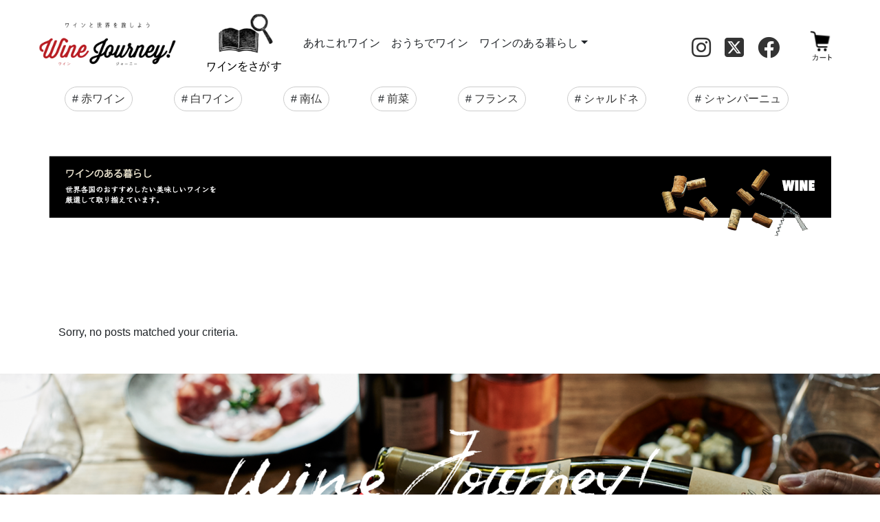

--- FILE ---
content_type: text/html; charset=UTF-8
request_url: https://winejourney.jp/tag/%E3%82%A4%E3%82%BF%E3%83%AA%E3%82%A2/
body_size: 10382
content:
<!DOCTYPE html>
<!--  Converted from HTML to WordPress with Pinegrow Web Editor. https://pinegrow.com  -->
<html dir="ltr" lang="ja" prefix="og: https://ogp.me/ns#">
    <head>
        <meta charset="UTF-8">
        <meta name="viewport" content="width=device-width, initial-scale=1, shrink-to-fit=no">
        <meta name="mobile-web-app-capable" content="yes">
        <meta name="apple-mobile-web-app-capable" content="yes">
        <meta name="apple-mobile-web-app-title" content="Wine Journey - ワインと世界を旅しよう">
        <link rel="profile" href="http://gmpg.org/xfn/11">
        <meta name="author" content="The Pinegrow Team">
        
        
            <!--<link rel="stylesheet" type="text/css" href="https://winejourney.jp/wp-content/themes/winejourny_theme/css/first_view.css">-->
        <link rel="pingback" href="https://winejourney.jp/xmlrpc.php">
        <link rel="stylesheet" type="text/css" href="//cdn.jsdelivr.net/npm/slick-carousel@1.8.1/slick/slick.css"/>
        <script type="text/javascript" src="https://ajax.googleapis.com/ajax/libs/jquery/1.10.2/jquery.min.js"></script>
        <link rel="stylesheet" type="text/css" href="https://winejourney.jp/wp-content/themes/winejourny_theme/css/lightcase.css">
        <link href="https://winejourney.jp/wp-content/themes/winejourny_theme/assets/fontawesome/css/fontawesome.css" rel="stylesheet" />
        <link href="https://winejourney.jp/wp-content/themes/winejourny_theme/assets/fontawesome/css/brands.css" rel="stylesheet" />
        <link href="https://winejourney.jp/wp-content/themes/winejourny_theme/assets/fontawesome/css/solid.css" rel="stylesheet" />
        <script type="text/javascript" src="https://winejourney.jp/wp-content/themes/winejourny_theme/assets/js/lightcase.js"></script>
        <script type="text/javascript" src="https://winejourney.jp/wp-content/themes/winejourny_theme/assets/js/slick/slick.js"></script>
        <script type="text/javascript">
jQuery(document).ready(function($) {
		$('a[data-rel^=lightcase]').lightcase({transition: 'scrollHorizontal',
	showSequenceInfo: false,
	showTitle: false});
	});
                        </script>
        <link href="https://fonts.googleapis.com/css2?family=Noto+Sans+JP&display=swap" rel="stylesheet">
        <meta content="Pinegrow Web Editor" name="generator">
        <title>イタリア - Wine Journey</title>
	<style>img:is([sizes="auto" i], [sizes^="auto," i]) { contain-intrinsic-size: 3000px 1500px }</style>
	
		<!-- All in One SEO 4.7.6 - aioseo.com -->
	<meta name="robots" content="max-image-preview:large" />
	<link rel="canonical" href="https://winejourney.jp/tag/%e3%82%a4%e3%82%bf%e3%83%aa%e3%82%a2/" />
	<meta name="generator" content="All in One SEO (AIOSEO) 4.7.6" />
		<script type="application/ld+json" class="aioseo-schema">
			{"@context":"https:\/\/schema.org","@graph":[{"@type":"BreadcrumbList","@id":"https:\/\/winejourney.jp\/tag\/%E3%82%A4%E3%82%BF%E3%83%AA%E3%82%A2\/#breadcrumblist","itemListElement":[{"@type":"ListItem","@id":"https:\/\/winejourney.jp\/#listItem","position":1,"name":"\u5bb6","item":"https:\/\/winejourney.jp\/","nextItem":{"@type":"ListItem","@id":"https:\/\/winejourney.jp\/tag\/%e3%82%a4%e3%82%bf%e3%83%aa%e3%82%a2\/#listItem","name":"\u30a4\u30bf\u30ea\u30a2"}},{"@type":"ListItem","@id":"https:\/\/winejourney.jp\/tag\/%e3%82%a4%e3%82%bf%e3%83%aa%e3%82%a2\/#listItem","position":2,"name":"\u30a4\u30bf\u30ea\u30a2","previousItem":{"@type":"ListItem","@id":"https:\/\/winejourney.jp\/#listItem","name":"\u5bb6"}}]},{"@type":"CollectionPage","@id":"https:\/\/winejourney.jp\/tag\/%E3%82%A4%E3%82%BF%E3%83%AA%E3%82%A2\/#collectionpage","url":"https:\/\/winejourney.jp\/tag\/%E3%82%A4%E3%82%BF%E3%83%AA%E3%82%A2\/","name":"\u30a4\u30bf\u30ea\u30a2 - Wine Journey","inLanguage":"ja","isPartOf":{"@id":"https:\/\/winejourney.jp\/#website"},"breadcrumb":{"@id":"https:\/\/winejourney.jp\/tag\/%E3%82%A4%E3%82%BF%E3%83%AA%E3%82%A2\/#breadcrumblist"}},{"@type":"Organization","@id":"https:\/\/winejourney.jp\/#organization","name":"Wine Journey","description":"\u30ef\u30a4\u30f3\u3068\u4e16\u754c\u3092\u65c5\u3057\u3088\u3046","url":"https:\/\/winejourney.jp\/"},{"@type":"WebSite","@id":"https:\/\/winejourney.jp\/#website","url":"https:\/\/winejourney.jp\/","name":"Wine Journey","description":"\u30ef\u30a4\u30f3\u3068\u4e16\u754c\u3092\u65c5\u3057\u3088\u3046","inLanguage":"ja","publisher":{"@id":"https:\/\/winejourney.jp\/#organization"}}]}
		</script>
		<!-- All in One SEO -->


<!-- Google Tag Manager for WordPress by gtm4wp.com -->
<script data-cfasync="false" data-pagespeed-no-defer>
	var gtm4wp_datalayer_name = "dataLayer";
	var dataLayer = dataLayer || [];
</script>
<!-- End Google Tag Manager for WordPress by gtm4wp.com --><link rel='dns-prefetch' href='//use.fontawesome.com' />
<link rel="alternate" type="application/rss+xml" title="Wine Journey &raquo; フィード" href="https://winejourney.jp/feed/" />
<link rel="alternate" type="application/rss+xml" title="Wine Journey &raquo; コメントフィード" href="https://winejourney.jp/comments/feed/" />
<link rel="alternate" type="application/rss+xml" title="Wine Journey &raquo; イタリア タグのフィード" href="https://winejourney.jp/tag/%e3%82%a4%e3%82%bf%e3%83%aa%e3%82%a2/feed/" />
		<!-- This site uses the Google Analytics by MonsterInsights plugin v9.2.2 - Using Analytics tracking - https://www.monsterinsights.com/ -->
		<!-- Note: MonsterInsights is not currently configured on this site. The site owner needs to authenticate with Google Analytics in the MonsterInsights settings panel. -->
					<!-- No tracking code set -->
				<!-- / Google Analytics by MonsterInsights -->
		<script type="text/javascript">
/* <![CDATA[ */
window._wpemojiSettings = {"baseUrl":"https:\/\/s.w.org\/images\/core\/emoji\/15.0.3\/72x72\/","ext":".png","svgUrl":"https:\/\/s.w.org\/images\/core\/emoji\/15.0.3\/svg\/","svgExt":".svg","source":{"concatemoji":"https:\/\/winejourney.jp\/wp-includes\/js\/wp-emoji-release.min.js?ver=6.7.4"}};
/*! This file is auto-generated */
!function(i,n){var o,s,e;function c(e){try{var t={supportTests:e,timestamp:(new Date).valueOf()};sessionStorage.setItem(o,JSON.stringify(t))}catch(e){}}function p(e,t,n){e.clearRect(0,0,e.canvas.width,e.canvas.height),e.fillText(t,0,0);var t=new Uint32Array(e.getImageData(0,0,e.canvas.width,e.canvas.height).data),r=(e.clearRect(0,0,e.canvas.width,e.canvas.height),e.fillText(n,0,0),new Uint32Array(e.getImageData(0,0,e.canvas.width,e.canvas.height).data));return t.every(function(e,t){return e===r[t]})}function u(e,t,n){switch(t){case"flag":return n(e,"\ud83c\udff3\ufe0f\u200d\u26a7\ufe0f","\ud83c\udff3\ufe0f\u200b\u26a7\ufe0f")?!1:!n(e,"\ud83c\uddfa\ud83c\uddf3","\ud83c\uddfa\u200b\ud83c\uddf3")&&!n(e,"\ud83c\udff4\udb40\udc67\udb40\udc62\udb40\udc65\udb40\udc6e\udb40\udc67\udb40\udc7f","\ud83c\udff4\u200b\udb40\udc67\u200b\udb40\udc62\u200b\udb40\udc65\u200b\udb40\udc6e\u200b\udb40\udc67\u200b\udb40\udc7f");case"emoji":return!n(e,"\ud83d\udc26\u200d\u2b1b","\ud83d\udc26\u200b\u2b1b")}return!1}function f(e,t,n){var r="undefined"!=typeof WorkerGlobalScope&&self instanceof WorkerGlobalScope?new OffscreenCanvas(300,150):i.createElement("canvas"),a=r.getContext("2d",{willReadFrequently:!0}),o=(a.textBaseline="top",a.font="600 32px Arial",{});return e.forEach(function(e){o[e]=t(a,e,n)}),o}function t(e){var t=i.createElement("script");t.src=e,t.defer=!0,i.head.appendChild(t)}"undefined"!=typeof Promise&&(o="wpEmojiSettingsSupports",s=["flag","emoji"],n.supports={everything:!0,everythingExceptFlag:!0},e=new Promise(function(e){i.addEventListener("DOMContentLoaded",e,{once:!0})}),new Promise(function(t){var n=function(){try{var e=JSON.parse(sessionStorage.getItem(o));if("object"==typeof e&&"number"==typeof e.timestamp&&(new Date).valueOf()<e.timestamp+604800&&"object"==typeof e.supportTests)return e.supportTests}catch(e){}return null}();if(!n){if("undefined"!=typeof Worker&&"undefined"!=typeof OffscreenCanvas&&"undefined"!=typeof URL&&URL.createObjectURL&&"undefined"!=typeof Blob)try{var e="postMessage("+f.toString()+"("+[JSON.stringify(s),u.toString(),p.toString()].join(",")+"));",r=new Blob([e],{type:"text/javascript"}),a=new Worker(URL.createObjectURL(r),{name:"wpTestEmojiSupports"});return void(a.onmessage=function(e){c(n=e.data),a.terminate(),t(n)})}catch(e){}c(n=f(s,u,p))}t(n)}).then(function(e){for(var t in e)n.supports[t]=e[t],n.supports.everything=n.supports.everything&&n.supports[t],"flag"!==t&&(n.supports.everythingExceptFlag=n.supports.everythingExceptFlag&&n.supports[t]);n.supports.everythingExceptFlag=n.supports.everythingExceptFlag&&!n.supports.flag,n.DOMReady=!1,n.readyCallback=function(){n.DOMReady=!0}}).then(function(){return e}).then(function(){var e;n.supports.everything||(n.readyCallback(),(e=n.source||{}).concatemoji?t(e.concatemoji):e.wpemoji&&e.twemoji&&(t(e.twemoji),t(e.wpemoji)))}))}((window,document),window._wpemojiSettings);
/* ]]> */
</script>
<style id='wp-emoji-styles-inline-css' type='text/css'>

	img.wp-smiley, img.emoji {
		display: inline !important;
		border: none !important;
		box-shadow: none !important;
		height: 1em !important;
		width: 1em !important;
		margin: 0 0.07em !important;
		vertical-align: -0.1em !important;
		background: none !important;
		padding: 0 !important;
	}
</style>
<link rel='stylesheet' id='wp-block-library-css' href='https://winejourney.jp/wp-includes/css/dist/block-library/style.min.css?ver=6.7.4' type='text/css' media='all' />
<style id='classic-theme-styles-inline-css' type='text/css'>
/*! This file is auto-generated */
.wp-block-button__link{color:#fff;background-color:#32373c;border-radius:9999px;box-shadow:none;text-decoration:none;padding:calc(.667em + 2px) calc(1.333em + 2px);font-size:1.125em}.wp-block-file__button{background:#32373c;color:#fff;text-decoration:none}
</style>
<style id='global-styles-inline-css' type='text/css'>
:root{--wp--preset--aspect-ratio--square: 1;--wp--preset--aspect-ratio--4-3: 4/3;--wp--preset--aspect-ratio--3-4: 3/4;--wp--preset--aspect-ratio--3-2: 3/2;--wp--preset--aspect-ratio--2-3: 2/3;--wp--preset--aspect-ratio--16-9: 16/9;--wp--preset--aspect-ratio--9-16: 9/16;--wp--preset--color--black: #000000;--wp--preset--color--cyan-bluish-gray: #abb8c3;--wp--preset--color--white: #ffffff;--wp--preset--color--pale-pink: #f78da7;--wp--preset--color--vivid-red: #cf2e2e;--wp--preset--color--luminous-vivid-orange: #ff6900;--wp--preset--color--luminous-vivid-amber: #fcb900;--wp--preset--color--light-green-cyan: #7bdcb5;--wp--preset--color--vivid-green-cyan: #00d084;--wp--preset--color--pale-cyan-blue: #8ed1fc;--wp--preset--color--vivid-cyan-blue: #0693e3;--wp--preset--color--vivid-purple: #9b51e0;--wp--preset--gradient--vivid-cyan-blue-to-vivid-purple: linear-gradient(135deg,rgba(6,147,227,1) 0%,rgb(155,81,224) 100%);--wp--preset--gradient--light-green-cyan-to-vivid-green-cyan: linear-gradient(135deg,rgb(122,220,180) 0%,rgb(0,208,130) 100%);--wp--preset--gradient--luminous-vivid-amber-to-luminous-vivid-orange: linear-gradient(135deg,rgba(252,185,0,1) 0%,rgba(255,105,0,1) 100%);--wp--preset--gradient--luminous-vivid-orange-to-vivid-red: linear-gradient(135deg,rgba(255,105,0,1) 0%,rgb(207,46,46) 100%);--wp--preset--gradient--very-light-gray-to-cyan-bluish-gray: linear-gradient(135deg,rgb(238,238,238) 0%,rgb(169,184,195) 100%);--wp--preset--gradient--cool-to-warm-spectrum: linear-gradient(135deg,rgb(74,234,220) 0%,rgb(151,120,209) 20%,rgb(207,42,186) 40%,rgb(238,44,130) 60%,rgb(251,105,98) 80%,rgb(254,248,76) 100%);--wp--preset--gradient--blush-light-purple: linear-gradient(135deg,rgb(255,206,236) 0%,rgb(152,150,240) 100%);--wp--preset--gradient--blush-bordeaux: linear-gradient(135deg,rgb(254,205,165) 0%,rgb(254,45,45) 50%,rgb(107,0,62) 100%);--wp--preset--gradient--luminous-dusk: linear-gradient(135deg,rgb(255,203,112) 0%,rgb(199,81,192) 50%,rgb(65,88,208) 100%);--wp--preset--gradient--pale-ocean: linear-gradient(135deg,rgb(255,245,203) 0%,rgb(182,227,212) 50%,rgb(51,167,181) 100%);--wp--preset--gradient--electric-grass: linear-gradient(135deg,rgb(202,248,128) 0%,rgb(113,206,126) 100%);--wp--preset--gradient--midnight: linear-gradient(135deg,rgb(2,3,129) 0%,rgb(40,116,252) 100%);--wp--preset--font-size--small: 13px;--wp--preset--font-size--medium: 20px;--wp--preset--font-size--large: 36px;--wp--preset--font-size--x-large: 42px;--wp--preset--spacing--20: 0.44rem;--wp--preset--spacing--30: 0.67rem;--wp--preset--spacing--40: 1rem;--wp--preset--spacing--50: 1.5rem;--wp--preset--spacing--60: 2.25rem;--wp--preset--spacing--70: 3.38rem;--wp--preset--spacing--80: 5.06rem;--wp--preset--shadow--natural: 6px 6px 9px rgba(0, 0, 0, 0.2);--wp--preset--shadow--deep: 12px 12px 50px rgba(0, 0, 0, 0.4);--wp--preset--shadow--sharp: 6px 6px 0px rgba(0, 0, 0, 0.2);--wp--preset--shadow--outlined: 6px 6px 0px -3px rgba(255, 255, 255, 1), 6px 6px rgba(0, 0, 0, 1);--wp--preset--shadow--crisp: 6px 6px 0px rgba(0, 0, 0, 1);}:where(.is-layout-flex){gap: 0.5em;}:where(.is-layout-grid){gap: 0.5em;}body .is-layout-flex{display: flex;}.is-layout-flex{flex-wrap: wrap;align-items: center;}.is-layout-flex > :is(*, div){margin: 0;}body .is-layout-grid{display: grid;}.is-layout-grid > :is(*, div){margin: 0;}:where(.wp-block-columns.is-layout-flex){gap: 2em;}:where(.wp-block-columns.is-layout-grid){gap: 2em;}:where(.wp-block-post-template.is-layout-flex){gap: 1.25em;}:where(.wp-block-post-template.is-layout-grid){gap: 1.25em;}.has-black-color{color: var(--wp--preset--color--black) !important;}.has-cyan-bluish-gray-color{color: var(--wp--preset--color--cyan-bluish-gray) !important;}.has-white-color{color: var(--wp--preset--color--white) !important;}.has-pale-pink-color{color: var(--wp--preset--color--pale-pink) !important;}.has-vivid-red-color{color: var(--wp--preset--color--vivid-red) !important;}.has-luminous-vivid-orange-color{color: var(--wp--preset--color--luminous-vivid-orange) !important;}.has-luminous-vivid-amber-color{color: var(--wp--preset--color--luminous-vivid-amber) !important;}.has-light-green-cyan-color{color: var(--wp--preset--color--light-green-cyan) !important;}.has-vivid-green-cyan-color{color: var(--wp--preset--color--vivid-green-cyan) !important;}.has-pale-cyan-blue-color{color: var(--wp--preset--color--pale-cyan-blue) !important;}.has-vivid-cyan-blue-color{color: var(--wp--preset--color--vivid-cyan-blue) !important;}.has-vivid-purple-color{color: var(--wp--preset--color--vivid-purple) !important;}.has-black-background-color{background-color: var(--wp--preset--color--black) !important;}.has-cyan-bluish-gray-background-color{background-color: var(--wp--preset--color--cyan-bluish-gray) !important;}.has-white-background-color{background-color: var(--wp--preset--color--white) !important;}.has-pale-pink-background-color{background-color: var(--wp--preset--color--pale-pink) !important;}.has-vivid-red-background-color{background-color: var(--wp--preset--color--vivid-red) !important;}.has-luminous-vivid-orange-background-color{background-color: var(--wp--preset--color--luminous-vivid-orange) !important;}.has-luminous-vivid-amber-background-color{background-color: var(--wp--preset--color--luminous-vivid-amber) !important;}.has-light-green-cyan-background-color{background-color: var(--wp--preset--color--light-green-cyan) !important;}.has-vivid-green-cyan-background-color{background-color: var(--wp--preset--color--vivid-green-cyan) !important;}.has-pale-cyan-blue-background-color{background-color: var(--wp--preset--color--pale-cyan-blue) !important;}.has-vivid-cyan-blue-background-color{background-color: var(--wp--preset--color--vivid-cyan-blue) !important;}.has-vivid-purple-background-color{background-color: var(--wp--preset--color--vivid-purple) !important;}.has-black-border-color{border-color: var(--wp--preset--color--black) !important;}.has-cyan-bluish-gray-border-color{border-color: var(--wp--preset--color--cyan-bluish-gray) !important;}.has-white-border-color{border-color: var(--wp--preset--color--white) !important;}.has-pale-pink-border-color{border-color: var(--wp--preset--color--pale-pink) !important;}.has-vivid-red-border-color{border-color: var(--wp--preset--color--vivid-red) !important;}.has-luminous-vivid-orange-border-color{border-color: var(--wp--preset--color--luminous-vivid-orange) !important;}.has-luminous-vivid-amber-border-color{border-color: var(--wp--preset--color--luminous-vivid-amber) !important;}.has-light-green-cyan-border-color{border-color: var(--wp--preset--color--light-green-cyan) !important;}.has-vivid-green-cyan-border-color{border-color: var(--wp--preset--color--vivid-green-cyan) !important;}.has-pale-cyan-blue-border-color{border-color: var(--wp--preset--color--pale-cyan-blue) !important;}.has-vivid-cyan-blue-border-color{border-color: var(--wp--preset--color--vivid-cyan-blue) !important;}.has-vivid-purple-border-color{border-color: var(--wp--preset--color--vivid-purple) !important;}.has-vivid-cyan-blue-to-vivid-purple-gradient-background{background: var(--wp--preset--gradient--vivid-cyan-blue-to-vivid-purple) !important;}.has-light-green-cyan-to-vivid-green-cyan-gradient-background{background: var(--wp--preset--gradient--light-green-cyan-to-vivid-green-cyan) !important;}.has-luminous-vivid-amber-to-luminous-vivid-orange-gradient-background{background: var(--wp--preset--gradient--luminous-vivid-amber-to-luminous-vivid-orange) !important;}.has-luminous-vivid-orange-to-vivid-red-gradient-background{background: var(--wp--preset--gradient--luminous-vivid-orange-to-vivid-red) !important;}.has-very-light-gray-to-cyan-bluish-gray-gradient-background{background: var(--wp--preset--gradient--very-light-gray-to-cyan-bluish-gray) !important;}.has-cool-to-warm-spectrum-gradient-background{background: var(--wp--preset--gradient--cool-to-warm-spectrum) !important;}.has-blush-light-purple-gradient-background{background: var(--wp--preset--gradient--blush-light-purple) !important;}.has-blush-bordeaux-gradient-background{background: var(--wp--preset--gradient--blush-bordeaux) !important;}.has-luminous-dusk-gradient-background{background: var(--wp--preset--gradient--luminous-dusk) !important;}.has-pale-ocean-gradient-background{background: var(--wp--preset--gradient--pale-ocean) !important;}.has-electric-grass-gradient-background{background: var(--wp--preset--gradient--electric-grass) !important;}.has-midnight-gradient-background{background: var(--wp--preset--gradient--midnight) !important;}.has-small-font-size{font-size: var(--wp--preset--font-size--small) !important;}.has-medium-font-size{font-size: var(--wp--preset--font-size--medium) !important;}.has-large-font-size{font-size: var(--wp--preset--font-size--large) !important;}.has-x-large-font-size{font-size: var(--wp--preset--font-size--x-large) !important;}
:where(.wp-block-post-template.is-layout-flex){gap: 1.25em;}:where(.wp-block-post-template.is-layout-grid){gap: 1.25em;}
:where(.wp-block-columns.is-layout-flex){gap: 2em;}:where(.wp-block-columns.is-layout-grid){gap: 2em;}
:root :where(.wp-block-pullquote){font-size: 1.5em;line-height: 1.6;}
</style>
<link rel='stylesheet' id='winjourny-bootstrap-css' href='https://winejourney.jp/wp-content/themes/winejourny_theme/bootstrap/css/bootstrap.css' type='text/css' media='all' />
<link rel='stylesheet' id='winjourny-theme-css' href='https://winejourney.jp/wp-content/themes/winejourny_theme/css/theme.css' type='text/css' media='all' />
<link rel='stylesheet' id='winjourny-woocommerce-css' href='https://winejourney.jp/wp-content/themes/winejourny_theme/css/woocommerce.css' type='text/css' media='all' />
<link rel='stylesheet' id='winjourny-all-css' href='https://use.fontawesome.com/releases/v5.13.1/css/all.css' type='text/css' media='all' />
<link rel='stylesheet' id='winjourny-style-css' href='https://winejourney.jp/wp-content/themes/winejourny_theme/style.css' type='text/css' media='all' />
<!--n2css--><!--n2js--><script type="text/javascript" src="https://winejourney.jp/wp-includes/js/jquery/jquery.min.js?ver=3.7.1" id="jquery-core-js"></script>
<script type="text/javascript" src="https://winejourney.jp/wp-includes/js/jquery/jquery-migrate.min.js?ver=3.4.1" id="jquery-migrate-js"></script>
<link rel="https://api.w.org/" href="https://winejourney.jp/wp-json/" /><link rel="alternate" title="JSON" type="application/json" href="https://winejourney.jp/wp-json/wp/v2/tags/116" /><link rel="EditURI" type="application/rsd+xml" title="RSD" href="https://winejourney.jp/xmlrpc.php?rsd" />
<meta name="generator" content="WordPress 6.7.4" />

<!-- Google Tag Manager for WordPress by gtm4wp.com -->
<!-- GTM Container placement set to automatic -->
<script data-cfasync="false" data-pagespeed-no-defer type="text/javascript">
	var dataLayer_content = {"pagePostType":false,"pagePostType2":"tag-"};
	dataLayer.push( dataLayer_content );
</script>
<script data-cfasync="false">
(function(w,d,s,l,i){w[l]=w[l]||[];w[l].push({'gtm.start':
new Date().getTime(),event:'gtm.js'});var f=d.getElementsByTagName(s)[0],
j=d.createElement(s),dl=l!='dataLayer'?'&l='+l:'';j.async=true;j.src=
'//www.googletagmanager.com/gtm.js?id='+i+dl;f.parentNode.insertBefore(j,f);
})(window,document,'script','dataLayer','GTM-K5TZKBM');
</script>
<!-- End Google Tag Manager for WordPress by gtm4wp.com --><link rel="icon" href="https://winejourney.jp/wp-content/uploads/2020/11/cropped-favicon-32x32.png" sizes="32x32" />
<link rel="icon" href="https://winejourney.jp/wp-content/uploads/2020/11/cropped-favicon-192x192.png" sizes="192x192" />
<link rel="apple-touch-icon" href="https://winejourney.jp/wp-content/uploads/2020/11/cropped-favicon-180x180.png" />
<meta name="msapplication-TileImage" content="https://winejourney.jp/wp-content/uploads/2020/11/cropped-favicon-270x270.png" />
        
        <script>
jQuery(function(){
    var windowWidth = $(window).width();
    var headerHight = 300; 
    jQuery('a[href^=#]').click(function() {
    var speed = 1000;
    var href= jQuery(this).attr("href");
    var target = jQuery(href == "#" || href == "" ? 'html' : href);
    var position = target.offset().top-headerHight;
    jQuery('body,html').animate({scrollTop:position}, speed, 'swing');
    return false;
   });
});
</script>
    <script>
jQuery(document).ready(function () {

  // .dropdown-menu>a は閉じる
  jQuery('.dropdown-menu>a').on('click', function () {
    jQuery('.navbar-collapse').collapse('hide');
  });

  // .dropdown がない場合だけ閉じる
  jQuery('.navbar-nav>li').on('click', function () {
        jQuery('.navbar-collapse').collapse('hide');
  });

});
</script>
    </head>
    <body class="archive tag tag-116 wp-embed-responsive">
        
<!-- GTM Container placement set to automatic -->
<!-- Google Tag Manager (noscript) -->
				<noscript><iframe src="https://www.googletagmanager.com/ns.html?id=GTM-K5TZKBM" height="0" width="0" style="display:none;visibility:hidden" aria-hidden="true"></iframe></noscript>
<!-- End Google Tag Manager (noscript) -->                    <div class="hfeed site" id="page">
                            <header>
                <div itemscope="" itemtype="http://schema.org/WebSite" id="wrapper-navbar">
                    <a class="skip-link sr-only sr-only-focusable" href="#content">Skip to content</a>
                    <nav class="cart navbar navbar-expand-lg navbar-light">
                        <button class="navbar-toggler" type="button" data-toggle="collapse" data-target="#navbarTogglerDemo01" data-bs-auto-close="inside" aria-controls="navbarTogglerDemo01" aria-expanded="false" aria-label="Toggle navigation">
                            <span class="navbar-toggler-icon"></span>
                            <p class="h_menu">menu</p>
                        </button>
                        <div class="sp_logo">
                            <a class="navbar-brand" href="/"><img src="https://winejourney.jp/wp-content/themes/winejourny_theme/assets/gfx/full_size/logo.png" class="sp_logo"></a>
                        </div>
                        <div class="cart_sp">
                            <a href="https://cart.winejourney.jp/cart"><img src="https://winejourney.jp/wp-content/themes/winejourny_theme/assets/gfx/full_size/cart.svg"/></a>
                        </div>
                        <p></p>
                        <div class="collapse navbar-collapse" id="navbarTogglerDemo01">
                            <a class="navbar-brand" href="/"><img class="pc_logo" src="https://winejourney.jp/wp-content/themes/winejourny_theme/assets/gfx/full_size/logo.png"></a>
                            <ul class="navbar-nav mr-5 mt-2 mt-lg-0">
                               <li class="nav-item">
                                    <a class="nav-link nav-img" href="https://winejourney.jp/#search"><img src="https://winejourney.jp/wp-content/themes/winejourny_theme/assets/gfx/full_size/search.svg" alt="ワインを探す"/></a>
                                </li>
                                <li class="nav-item pl">
                                    <a class="nav-link" href="/wine-etc/">あれこれワイン</a>
                                    
                                </li>
                                <li class="nav-item pl">
                                    <a class="nav-link" href="/home-wine/">おうちでワイン</a>
                                </li>
                                <li class="nav-item pl dropdown">
                                    <a class="nav-link dropdown-toggle" data-toggle="dropdown" href="/journey/">ワインのある暮らし</a>
                                    <ul class="dropdown-menu" role="menu">
						                <li><a href="/#wine_items">ワイン</a></li>
						                <li><a href="/#knick-knacks">雑貨</a></li>
						                <!--<li><a href="https://winejourney.jp/#flower">お花</a></li>-->
					                </ul>
                                </li>
                                <!--<li class="nav-item pl">
                                    <a class="nav-link" href="https://cart.winejourney.jp/contacts/new" tabindex="-1" aria-disabled="true">お問合せ</a>
                                </li>-->
                            </ul>
                            <div class="sp_footer">
                                <ul class="navbar-nav">
                                <li class="nav-item pl">
                                        <a href="company" class="nav-link">会社概要</a>
                                    </li>
                                    <li class="nav-item pl">
                                        <a href="privacypolicy" class="nav-link">プライバシーポリシー</a>
                                    </li>
                                    <li class="nav-item pl">
                                        <a href="tokusyoho" class="nav-link" href="">特定商取引法に関する表記</a>
                                    </li>
                                    <li class="nav-item pl">
                                        <a href="https://cart.winejourney.jp/contacts/new" class="nav-link" href="">お問合せ</a>
                                    </li>
                                </ul>
                                <div class="sns">
                                <ul class="sns">
                                    <li>
                                        <a href="https://www.instagram.com/winejourney2020/" target='_blank'><i class="fab fa-instagram fa-2x"></i></a>
                                    </li>
                                    <li>
                                    <a href="https://twitter.com/winejourney2020/" target='_blank'><i class="fa-brands fa-square-x-twitter fa-2x"></i></i>
                                    </li>
                                    <li>
                                    <a href="https://www.facebook.com/WineJourney2020/" target='_blank'><i class="fab fa-facebook fa-2x"></i></a>
                                    </li>
                                </ul>
                            </div>
                            </div>
                            
                        </div>
                        <div class="cart_box">
                            <div class="sns">
                                <ul class="sns">
                                    <li>
                                        <a href="https://www.instagram.com/winejourney2020/" target='_blank'><i class="fab fa-instagram fa-2x"></i></a>
                                    </li>
                                    <li>
                                    <a href="https://twitter.com/winejourney2020/" target='_blank'><i class="fa-brands fa-square-x-twitter fa-2x"></i></i>
                                    </li>
                                    <li>
                                    <a href="https://www.facebook.com/WineJourney2020/" target='_blank'><i class="fab fa-facebook fa-2x"></i></a>
                                    </li>
                                </ul>
                            </div>
                            <a href="https://cart.winejourney.jp/cart"><img src="https://winejourney.jp/wp-content/themes/winejourny_theme/assets/gfx/full_size/cart.svg"/></a>
                        </div>
                    </nav>

                    <div class="tag_list overflow-contents">
                    <ul>
                    <li># <a href="https://winejourney.jp/tag/red/">赤ワイン</a></li>
                    <li># <a href="https://winejourney.jp/tag/white/">白ワイン</a></li>
                    <li># <a href="https://winejourney.jp/tag/%e5%8d%97%e4%bb%8f/">南仏</a></li>
                    <li># <a href="https://winejourney.jp/tag/%e5%89%8d%e8%8f%9c/">前菜</a></li>
                    <li># <a href="https://winejourney.jp/tag/%e3%83%95%e3%83%a9%e3%83%b3%e3%82%b9/">フランス</a></li>
                    <li># <a href="https://winejourney.jp/tag/%e3%82%b7%e3%83%a3%e3%83%ab%e3%83%89%e3%83%8d/">シャルドネ</a></li>
                    <li># <a href="https://winejourney.jp/tag/%e3%82%b7%e3%83%a3%e3%83%b3%e3%83%91%e3%83%bc%e3%83%8b%e3%83%a5/">シャンパーニュ</a></li>

                    </ul>
                    </div>
                </div>
                                                                            </header>
            <div>
<div class="wrapper category_wine" id="archive-wrapper">
<div class="content_header">
    <img class="pc" src="https://winejourney.jp/wp-content/themes/winejourny_theme/assets/gfx/full_size/wine_header.png" />
      <img class="sp" src="https://winejourney.jp/wp-content/themes/winejourny_theme/assets/gfx/full_size/wine_header-sp.png" />
  </div>
    <div class="container " id="content" tabindex="-1">
        <div class="row">
                        <div class="col-md-12 content-area" id="primary">
                <main>
                    
                    <div class="content_contents">
                        
                    </div>
                
        <p>Sorry, no posts matched your criteria.</p>
        <nav class="container navigation post-navigation pt-3 pb-3">
        <h2 class="sr-only">Post navigation</h2>
        <!--
        <div class="row nav-links justify-content-between">
            <span class="nav-previous"></span>
            <span class="nav-next"></span> 
        </div>
    -->
        <!-- .nav-links -->
    </nav>
                    </main>                                 
            </div>
                    </div>
    </div>
</div>                


            </div>
                        <footer class="pg-empty-placeholder">
                <div class="footer_view">
                    <div class="f_wj">
                        <img src="https://winejourney.jp/wp-content/themes/winejourny_theme/assets/gfx/full_size/footer_wj.png"/>
                    </div>
                    <div class="f_wjt">
                        <img src="https://winejourney.jp/wp-content/themes/winejourny_theme/assets/gfx/full_size/footer_wj_txt.png"/>
                    </div>
                    <div class="message">
                        <p><a href="#inline" data-rel="lightcase">店主の気持ち</a></p>
                        <div id="inline" style="display: none;">
	                        <h4 class="first">Wine Journey!</h4>
	                        <p>
                            ワインって世界中で⽣産されて、値段も安いものもあれば、<br class="pc">
                            とても⼿が出ないほど⾼いものまである。<br>
                            知ろうとすれば⽣産地にワイナリー、品種もたくさん。<br>
                            その味を表現することも、なんだかとても難しそうでハードルが⾼そうだ。<br>
                            これが⻑い間、私がワインに抱いていたイメージでした。<br>
                            <br>
                            あるとき、ふとしたきっかけでワインに携わる仕事をしたいと思い⽴ち、<br>
                            ⼈⽣初のヨーロッパの旅となるフランスへ。<br>
                            敬遠していたからこそ、興味が強かったのかもしれません。<br>
                            フランスで醸造経験もあるインポーターと知り合えたことがきっかけで、<br>
                            約２週間のシャンパーニュ、ブルゴーニュ、ボルドー、アルザス、南仏の<br>
                            ワイナリーを巡る⻑旅となりました。<br>
                            <br>
                            初めてワイン⽣産者と出会い、今まで知ることのなかった遠いフランスの地で<br>
                            ⻑い時間をかけてワインと向きあうひたむきな姿を⽬にし、<br>
                            さらにその地⽅で⽣産されるワインと合わせて愉しんだ料理の美味しさに⽬から鱗。<br>
                            気が付けばフランスの歴史や⽂化にまで興味がどんどん広がっていたのです。<br>
                            <br>
                            “１本のワインには、私の知らない数えきれないストーリーが存在している！”<br>
                            <br>
                            ⽇本に帰国して、フランスから持ち帰ったワインを⼝にすると、<br>
                            ⼀瞬にしてフランスで出会った⽣産者さんの笑顔や広⼤なワイン畑が<br>
                            ⽬の前にくっきりと浮かんできたのです。<br>
                            現地で教わったワインに合わせた簡単なおつまみ、買い求めた⾷器やワイングッズが<br>
                            ⾒慣れた⾃宅に並んでいるだけで、⽬の前にいる家族と⼀緒に<br>
                            ⾷卓ごとフランスに⾶んでいってしまう感覚になり、<br>
                            とても満たされた気持ちになったのを今でも鮮明に覚えています。<br>
                            <br>
                            きっとフランスだけでなく、ワインは世界中で造られているから、<br>
                            そこに広がるストーリーは無限だな！お酒を飲みながらこんなにも<br>
                            楽しい気持ちになれたことは⾃分⾃⾝ではほかに経験したことがなく<br>
                            この経験をもっともっと、たくさんの⽅にも経験して欲しい！と<br>
                            wine journey を⽴ち上げるまでとなりました。<br>
                            ワインが⽣まれた⼟地に合わせ、その⼟地の料理を⾷べてみたい。<br>
                            ワインや料理をより楽しむには、⾷卓がもっと充実するような<br>
                            器やカトラリーを探してみたり、<br>
                            今では仕事帰りにワインを楽しむときにテーブルに飾る花まで<br>
                            ⾃分で選んで買って帰る毎⽇になりました。<br>
                            ワインにも器にもカトラリーにも、それを造り出す⼈たちの<br>
                            想いや歴史があって、さらに使って楽しむ⽂化が必ずある。<br>
                            そんなストーリーを知れば知るほど、知らないよりも<br>
                            ⼈⽣の豊かさが違うのではないかとまで思ってしまうのです。<br>
                            <br>
                            Wine Journey はその名の通り、ワインで世界を旅する！<br>
                            ワインを通して広がる楽しくて魅⼒的な世界を、皆さまと共有したいのです。<br>
                            <br>
                            ⽣産者さんの顔が⾒えるワインはもちろん、<br>
                            そのワインが作られた⼟地の⾷や⽂化までも⼀緒に楽しんでいただけるように、<br>
                            スタッフが経験した旅の記録や料理のレシピをご紹介したり、<br>
                            お買い求めいただける商品もワインだけでなく、<br>
                            ワインを求めた世界各国で出会った雑貨やご⾃宅に飾ったり<br>
                            贈り物にも最適な花もご⽤意いたしました。<br>
                            <br>
                            ご⾃宅では難しいことは抜きで、気楽に<br>
                            「⾃分が美味しい！これが好き！」と思う楽しみ⽅で、<br>
                            ワインのある時間を存分に楽しみ尽くして欲しい。<br>
                            誰かが決めたマリアージュではなく、<br>
                            あなたなりのマリアージュを楽しんで欲しいのです。<br>
                            <br>
                            あなたと、あなたの⼤切な⽅との繋がり⽅が<br>
                            １本のワインがあるだけで、今よりも少しだけ<br>
                            素敵になることを願って、今⽇も<br>
                            美味しいワインや雑貨を探し求めて旅しています。<br>
                            <br>
                            <span>Wine Journey 店主</span>
                        </p>
                        </div>
                    </div>
                </div>
                <div class="footer_bottom">
                    <div class="left_box">
                        <ul>
                            <li><a href="/company/">会社概要</a></li>
                            <li><a href="/privacypolicy/">プライバシーポリシー</a></li>
                            <li><a href="/tokusyoho/">特定商取引法に関する表記</a></li>
                            <li><a href="https://cart.winejourney.jp/contacts/new">お問合せ</a></li>
                        </ul>
                    </div>
                    
                    <div class="right_box">
                        <p> Copyright &copy; WINE JOURNEY!. ALL Rights Reserved. </p>
                    </div>
                    
                </div>
                <div class="smartphone-only-footer sp">
                    <div class="sof_box">
                        <ul>
                            <li><a href="https://winejourney.jp/#search"><img src="https://winejourney.jp/wp-content/themes/winejourny_theme/assets/gfx/full_size/search-bottom.svg"/></a></li>
                            <li><a href="https://winejourney.jp/#wine_items"><img src="https://winejourney.jp/wp-content/themes/winejourny_theme/assets/gfx/full_size/bottle.svg"/></a></li>
                            <li><a href="https://winejourney.jp/#knick-knacks"><img src="https://winejourney.jp/wp-content/themes/winejourny_theme/assets/gfx/full_size/zakka.svg"/></a></li>
                            <!--<li><a href="https://winejourney.jp/#flower"><img src="https://winejourney.jp/wp-content/themes/winejourny_theme/assets/gfx/full_size/himawari.svg"/></a></li>-->
                            <li><a href="https://cart.winejourney.jp/cart"><img src="https://winejourney.jp/wp-content/themes/winejourny_theme/assets/gfx/full_size/f-cart.svg"/></a></li>
                        </ul>
                    </div>
                </div>
                <div class="coution">
                        <ul>
                        <li>飲酒は20歳を過ぎてから。</li>
                        <li>20歳未満の飲酒は法律で禁じられています。</li>
                        <li>飲酒運転は法律で禁止されています。</li>
                        <li>妊娠中や授乳期の飲酒は、胎児・乳児の発育に悪影響を与えるおそれがあります。</li>
                        <li>お酒は楽しく適量を。</li>
                        <li>20歳未満の方はご購入いただけません。</li>
                        <li>Beauciel株式会社は通信販売酒類小売業免許を付与されています。</li>
                        </ul>
                    </div>
            </footer>
        </div>
        <script type="text/javascript" src="https://winejourney.jp/wp-content/themes/winejourny_theme/assets/js/carousel_init.js" id="winjourny-carousel_init-js"></script>
<script type="text/javascript" src="https://winejourney.jp/wp-content/themes/winejourny_theme/assets/js/popper.js" id="winjourny-popper-js"></script>
<script type="text/javascript" src="https://winejourney.jp/wp-content/themes/winejourny_theme/bootstrap/js/bootstrap.min.js" id="winjourny-bootstrap-js"></script>
<script type="text/javascript" src="https://winejourney.jp/wp-content/themes/winejourny_theme/assets/js/outline.js" id="winjourny-outline-js"></script>
    </body>
</html>


--- FILE ---
content_type: text/css
request_url: https://winejourney.jp/wp-content/themes/winejourny_theme/css/theme.css
body_size: 6558
content:
@charset "UTF-8";
body {
  font-family: 'Noto Sans', "Hiragino Sans", "Hiragino Kaku Gothic ProN", "Arial", "Yu Gothic", "Meiryo", sans-serif; }
img.wp-post-image,
article img,
figure,
#secondary img {
  margin-bottom: 10px; }

.wp-caption-text {
  margin-bottom: 10px; }

figcaption {
  caption-side: top; }

.widget-area aside {
  padding-bottom: 10px;
  padding-top: 10px; }

.size-auto,
.size-full,
.size-large,
.size-medium,
.size-thumbnail {
  max-width: 100%;
  height: auto; }

ul{margin:0}

.first_view_box{
  position: relative;
  z-index: 99;
}

.first_view{
  position: relative;
  background-image: url("../assets/gfx/cover_size/slider01.png");
  background-color: #fff;
  background-size: cover;
  width:100%;
  min-height: 100vh;
  background-position: top center;
  position: fixed;
  overflow: hidden;
}

.first_view img{
  position: absolute;
  top:50%;
  left: 50%;
  transform: translate(-50%, -50%);
  -webkit-transform: translate(-50%, -50%);
  -ms-transform: translate(-50%, -50%);

}


.pl{padding-left: 11px;}
@media (min-width: 912px) {.pl{padding-left: 0;}}

#page,#top {
  word-wrap: break-word; }

.container{padding-right: 10px; padding-left: 10px;}
.row{margin-right: -10px; margin-left: -10px;}



/*@media (min-width: 912px) {
  .second_top_content{margin-top:0px;}}*/

.wp-block-image figcaption {
  margin-top: .5em;
  margin-bottom: 1em;
  color: #BACBD9 !important;
  text-align: center; }

.wp-block-image .alignleft {
  margin-right: 0 !important; }

@media (min-width: 912px) {
  .jumbotron {
    padding: 8rem 2rem; } }

.woocommerce div.product form.cart div.quantity {
  float: none;
  display: inline-block;
  vertical-align: middle; }

.woocommerce #content table.cart td.actions .input-text,
.woocommerce table.cart td.actions .input-text,
.woocommerce-page #content table.cart td.actions .input-text,
.woocommerce-page table.cart td.actions .input-text {
  width: 110px; }

.woocommerce-MyAccount-navigation {
  margin-bottom: 50px;
  margin-top: 20px; }

.nav-link {
  color: #212529 !important;
  font-size: 1rem;
 }

.sns {
  list-style: none;
  display: -webkit-box;
  display: -ms-flexbox;
  display: flex;
  -webkit-box-pack: center;
      -ms-flex-pack: center;
          justify-content: center;
  padding: 0 10px 0 0;
  margin: 0;
  -webkit-box-align: end;
      -ms-flex-align: end;
          align-items: flex-end; }

.sns li {
  margin: 0 10px; }

  .sns li a{
    color:#333;
  }

  .sns li a:hover{
    opacity: 0.6;
  }



.cart_box span {
  padding-left: 10px;
  color: #333; }

.cart_box {
  display: none; }

.cart_box a:hover{
    opacity: 0.6;
  }
  

.pc_logo {
  display: none; }

.nav-img img{width:145px;}

.sp_logo {
  width: 65%;
  display: block;
  margin: 0 auto; }

.sp_footer ul {
  list-style: none; }




/*ヘッダー表示切り替え*/
@media screen and (min-width: 991px) {
  .cart_box{display: flex; margin-left: 30px; }
  .cart_sp {display: none; }
  .pc_logo {display: block; width: 200px; }
  .sp_logo {display: none; }
  .sp_footer {display: none; }
}

@media screen and (min-width: 991px) {
.navbar-expand-lg .navbar-nav {align-items: center;}
}

.h_menu {
  font-size: 12px;
  margin-bottom: 0; }

.dropdown-menu{
  border:none;
}
.dropdown-menu li{padding-left: 30px;}
.dropdown-menu li a{color:#212529;line-height: 40px;}



#wrapper-navbar {
  position: fixed;
  z-index: 3;
  width: 100%;
  background-color: white; 
}

.wrapper{
  padding: 0;
}

/*フッター周り*/
.footer_view {
  background-image: url("../assets/gfx/cover_size/footer.png");
  background-size: cover;
  background-position: center top;
  background-repeat: no-repeat;
  padding-bottom:50px;
 }

 .f_wj, .f_wjt {
  display: block;
  margin: 0 auto;
  width:90%;
  padding:40px 0;
 }

 @media screen and (min-width: 991px) {
.f_wj {

  padding: 80px 0 10px;
  width: 50%; 
  text-align: center;
}

.f_wjt {
  padding: 10px 0 80px;
  width: 50%;
  text-align: center;
 }

 }

.left_box{display: none;}
.right_box{margin:0 auto;}
@media screen and (min-width: 991px) {
  .left_box{display:block;}
  .left_box ul { display: -webkit-box; display: -ms-flexbox; display: flex; list-style: none; color: #fff; font-size: 0.8rem; line-height: 36px; padding: 30px; }
  .right_box{margin:0;}
}

.footer_bottom {
  background-color: #1e1e1e; }

.left_box ul li:after {
  margin-right: 30px; }

.left_box ul li:after {
  content: "／";
  margin-left: 30px; }

.left_box ul li:last-child:after {content: none;}

.left_box li a{color: #fff;}



.right_box p {
  color: #fff;
  padding: 30px;
  font-size: 12px;
  line-height: 36px;
}

.footer_bottom {
  display: -webkit-box;
  display: -ms-flexbox;
  display: flex;
  -webkit-box-pack: justify;
  -ms-flex-pack: justify;
  justify-content: space-between;
}

.message{
  width: 80%;
  display: block;
  margin: 0 auto 50px;
  padding: 17px;
  text-align: center;
  border-radius: 50px;
  background-color: #fff;
}

@media screen and (min-width: 991px) {
  .message{
    width:30%;
  }
}

.message p{
  margin:0;
  font-size:1.2rem;
  position: relative;
  height: 37px;
}

.message a{
  display: block;
    position: absolute;
    top: 0;
    left: 0;
    width: 100%;
    height: 100%;
    color: #333;
    line-height: 37px;
}

.message span{
  float:right;
}

.site-main{
  margin-top: 50px;
  margin-bottom:100px;
}

@media screen and (min-width: 991px) {

.site-main{
  margin-top: 150px;
  margin-bottom:150px;
}
}

.coution{
  background-color:#1e1e1e ;
  font-size: 0.6rem;
  text-align: left;
  color:#e5eceb;
  padding-bottom:80px;
}

@media screen and (min-width: 991px) {
  .coution{
    padding-bottom:0px;
  }
}

.coution ul{
  display: flex;
  flex-wrap: wrap;
  margin-bottom:0;
  list-style-position: outside;
  width:100%;
  padding:20px 20px 50px;
}

@media screen and (min-width: 991px) {
  .coution ul{
    list-style-position: inside;
  }
}

.coution ul li{
  margin-right:5px;
}

@media screen and (min-width: 991px) {
  .coution{
    text-align: right;
  }
}

/*TOP MV 下*/
.second_top{
  position: relative;
  background-image:url(../assets/gfx/full_size/concept-sp.png);
  background-size: cover;
  background-position:center top;
  background-repeat: no-repeat;
  height:50vh;
  top:50px;
  /*padding-bottom: calc(100%*580/750);*/
}

.second_top img{
  position: absolute;
  width:95%;
  top: 0;
  left: 50%;
  transform: translate(-50%, 70%);
  -webkit-transform: translate(-50%, 70%);
  -ms-transform: translate(-50%, 70%);
}

@media screen and (min-width: 991px) {

.second_top{
  background-image:url(../assets/gfx/full_size/concept.png);
  background-size:cover;
  background-position:center top;
  background-repeat: no-repeat;
  width: 100%;
  height:100vh;
  z-index: -3;
}

.second_top img{
  position:absolute;
  top: 30%;
  left:auto;
  right: 10%;
  width:40%;
  transform: none;
  -webkit-transform: none;
  -ms-transform: none;
}
}

.instock_box{margin-bottom:30px;margin-top:30px;}

.instock_post{
  list-style: none;
  display: flex;
  flex-wrap: wrap;
  width:100%;
  margin-bottom: 30px;
  border:2px solid #891826;
  padding:5px;
  border-radius: 15px;
}


@media screen and (min-width: 991px) {
.instock_post{
  list-style: none;
  display: flex;
  flex-wrap: wrap;
}
}

.instock_info{
  display: none;
}

@media screen and (min-width: 991px) {

.instock_info{
  display: block;
}
}
.instock_post .instock_info{
  width:100%;
  text-align: center;
  line-height: 40px;
}

/*入荷お知らせSP設定*/
@media screen and (min-width: 991px) {

.instock_post .instock_info{
  width:auto;
  text-align: left;
  display: inherit;
}
}

.instock_post_index{
  display: flex;
  width:100%;
  padding:0;

}

@media screen and (min-width: 991px) {
  .instock_post_index{
    width:25%;
    padding-left: 40px;
  }
}

.news_list{
  list-style: none;
  width:100%;
  padding-left:5px;
}

@media screen and (min-width: 991px) {
.news_list{
  width:70%;
}
}
.news_list .news{
  list-style: none;
  display: flex !important;
  line-height: 40px;
  padding:0;
}

.news_list .news .day{
  font-size: 10px;
}

@media screen and (min-width: 991px) {
  .news_list .news .day{
    font-size: inherit;
  }
}


.news_list .news .title{
  font-size: 14px;
}

@media screen and (min-width: 991px) {
  .news_list .news .title{
    font-size: inherit;
  }
}

.instock_post ul .title{
  margin:0 10px;
  width:100%;
}

@media screen and (min-width: 991px) {
  .instock_post ul .title{
    width:70%;
  }
}



@media screen and (min-width: 991px) {

.instock_post .instock_post_index:after{
    content:"";
    display:block;
    width:1px;
    height:40px;
    margin-left:25px;
    background-color:#333;
 }
}


.instock_post .title a{
  color:#891826;
}

.instock_post .title a{
  opacity:0.5;
  text-decoration: none;
}

.instock_button{
  border-radius: 20px;
  background-color: #891826;
  text-align: center;
  margin: 0 auto;
  width:50%;
}

@media screen and (min-width: 991px) {
.instock_button{

  width: 20%;
  
}
}

.instock_button a{
  text-decoration: none;
  color:white;
  padding: 0 10px 0 20px;
  font-size: 0.9rem;
  font-weight: bold;
}

.instock_img{
  position: relative;
}

.instock_img img{
  position: absolute;
  top: 0px;
  width: 50%;
  left: 50%;
  transform: translate(-50%, -55%);
  -webkit-transform: translate(-50%, -55%);
  -ms-transform: translate(-50%, -55%);
  z-index: 2;
  }


@media screen and (min-width: 991px) {

.instock_img img{
  position: absolute;
  right: 50px;
  top: -150px;
  width:auto;
  transform:none;
  -webkit-transform:none;
  -ms-transform: none;
  left:auto;
  z-index: 2;
  }
}

/*TOP MV 下 ここまで　*/

/*TOP コンテンツWP表示部分共通*/

.content_image img{
  display: block;
  margin: 0 auto;
}

.content_image p{
  text-align: left;
  font-size:0.9rem;
  line-height: 1.8rem;
}

@media screen and (min-width: 991px) {
.content_image p{
  text-align: center;

}
}

.content_contents{
  list-style: none;
  display: flex;
  flex-wrap: wrap;
  justify-content: space-between;
  margin-top:60px;
}

.content_contents::before{
  content:"";
  display: block;
  width:23%;
  order:1;
}
.content_contents::after{
  content:"";
  display: block;
  width:23%;
}

@media screen and (max-width: 991px) {
  .content_contents{width:1200px;}
  #wine_items .content_contents,#page .content_contents{width:auto;}
  #wine_items .wine_contents .content_contents{width:2400px}
}

.content_contents.kiji .content_post{ width:22%; margin: 0 0 20px 0;}
.post_archive{ background-color: #fff; border-radius: 5px; overflow: hidden; -webkit-filter:drop-shadow(1px 3px 5px rgba(0, 0, 0, 0.2));
  -moz-filter:drop-shadow(1px 3px 5px rgba(0, 0, 0, 0.2));
  -ms-filter:drop-shadow(1px 3px 5px rgba(0, 0, 0, 0.2));
  filter:drop-shadow(1px 3px 5px rgba(0, 0, 0, 0.2));}
#wine_items .wine_contents .content_post, #page .content_post{ width:12%; margin: 0 0 20px 0; background-color: inherit; border-radius: 0; overflow: inherit;}
.content_post, #page .content_post{ width:90%; margin: 0 0 20px 0; background-color: inherit; border-radius: 0; overflow: inherit;}

@media screen and (min-width: 991px) {
  .content_post, #wine_items .content_post, #page .content_post{
     width:20%;
     margin:0 10px 30px 10px;
    }
    #wine_items .wine_contents .content_post, #page .content_post{ width:22%; margin: 0 0 20px 0; background-color: inherit; border-radius: 0; overflow: inherit;}
    .content_post, #page .content_post{ width:22%; margin: 0 0 20px 0; background-color: inherit; border-radius: 0; overflow: inherit;}

  }

.content_post ul{
  list-style: none;
  padding:0;

}

.new{
  position: relative;
}

.kokki_top{
  position: relative;
}

.new img{
  position: absolute;
  left:10px;
  top:10px;
}

/*wine 商品リストtop表示*/

#wine_top_list .kokki_top img{
  padding:0;
  width:42px;
  position: absolute;
  left: -10px;
  top: -10px;
  z-index:2;
  
}

@media screen and (min-width: 991px) {
#wine_top_list .top_wine_img{
  position: relative;
  padding:10px 0;
  border: solid 1px #ccc;
  height:320px;
}
}

#wine_top_list .top_wine_img{
  position: relative;
  padding:10px 0;
  border: solid 1px #ccc;
  height:320px;
}

@media screen and (min-width: 991px) {
  #wine_top_list .top_wine_img{
    height:320px;
  }
}

#wine_top_list .top_wine_img img{
  width:20%;
  margin:0 auto;
  display: block;
  position: absolute;
  top: 50%;
    left: 50%;
    transform: translate(-50%, -50%);
    -webkit-transform: translate(-50%, -50%);
    -ms-transform: translate(-50%, -50%);
}


/*雑貨 商品リストtop表示*/


#zakka_top_list .kokki_top img{
  padding:0;
  width:42px;
  position: absolute;
  left: -10px;
  top: -10px;
  z-index:2;
  
}

@media screen and (min-width: 991px) {
#zakka_top_list .top_wine_img{
  position: relative;
  padding:10px 0;
  border: solid 1px #ccc;
  height:320px;
}
}

#zakka_top_list .top_wine_img{
  position: relative;
  padding:10px 0;
  border: solid 1px #ccc;
  height:250px;
}


#zakka_top_list .top_wine_img img{
  width:100%;
  margin:0 auto;
  display: block;
  position: absolute;
  top: 50%;
    left: 50%;
    transform: translate(-50%, -50%);
    -webkit-transform: translate(-50%, -50%);
    -ms-transform: translate(-50%, -50%);
}



#zakka_top_list .top_wine_img img{
  padding-top:0;
}


.content_post .top_img{ width:100%; height:160px; object-fit: cover; overflow: hidden;}
#page .content_post .top_img{ width:100%; height:200px; object-fit: cover; overflow: hidden;}
@media screen and (min-width: 991px) {.content_post .top_img{ height:140px;}}


.content_post .days{
  font-size:0.8rem;
  padding:15px 10px;
}

.content_post .title{
  padding:0 10px 10px;
}



.content_post .title a{
  font-size:0.9rem;
  color: #212529;
}

.contnet_post .title a,.content_post_sp .title a{
  color:#212529;
}

.contnet_post .title a:hover{
  opacity:0.8;
}



.content_post .tags ul{
  display:flex;
  flex-wrap: wrap;
  padding:0;
}

.content_post .tags ul li{
  padding:0;
  margin:0 5px;
}

.content_post .tags ul li a{
  font-size: 0.7rem;
  color:#212529;
}

.content_post .tags ul li a:hover{
  opacity:0.5;
  text-decoration: none;
}

.content_post_sp{
  width:100%;
  display: flex;
}

.content_post_sp ul{
  padding:0;
  list-style: none;
}

.content_post_sp .top_img{
  width:180px;
  height:110px;
  object-fit: cover;
  overflow: hidden;
  margin-right:20px;
}



/*TOP viewmore ボタン共通*/

.viewmore{
  margin:0 auto;
  display:block;
}

.viewmore p{
  text-align: center;
  background-color:#4f5f5d ;
  width:340px;
  height:50px;
  line-height: 50px;
  border-radius: 30px;
  margin:0 auto;
  position: relative;
}

.viewmore p a{
  display: block;
  position: absolute;
  top:0;
  left:0;
  width:100%;
  height:100%;
  color:#fff;
}

.viewmore p a:hover{
  opacity:0.5;
  text-decoration: none;
}

/*ボタンの配色*/
#ouchide .viewmore p{background-color:#784843 ;}
#tabisuru .viewmore p{background-color:#626247 ;}


/*TOP コンテンツ背景*/

.arekore_wrap{background-color:#e5eceb ;}

.ouchide_wrap{background-color:#eae0da ;}

.tabisuru_wrap{background-color:#ededda ;}

.ambassador_wrap{background-color:#f7f3f0 ;}

/*TOP ワインのある暮らし（商品一覧）*/
/*ワイン（商品一覧）*/

.items_mv{
  background-image: url(../assets/gfx/cover_size/items-back.png);
  background-position: center top;
  background-repeat: no-repeat;
  background-size: cover;
  height:400px;
}

.items_image img{
  padding-top:50px;
  width:95%;
  margin: 0 auto;
  display: block;
}

.items_image p{
  margin:30px 20px;
  font-size: 0.8rem;
  text-align: left;
  color:#fff;

}

@media screen and (min-width: 991px) {
.items_mv{
  height:700px;
}

.items_image img{
  padding-top:150px;
  margin: 0 auto;
  display: block;
  width:auto;
}

.items_image p{
  text-align: center;
  color:#fff;

}
}


.items_link{
  position: relative;
}


.item_position{
  width:100%;
  position: absolute;
  top: -20px;
  left: 50%;
  transform: translate(-50%, -90%);
  -webkit-transform: translate(-50%, -90%);
  -ms-transform: translate(-50%, -90%);
}

@media screen and (min-width: 991px) {

.item_position{
  width:100%;
  position: absolute;
  top: -90%;
  left: 50%;
  transform: translate(-50%, -90%);
  -webkit-transform: translate(-50%, -90%);
  -ms-transform: translate(-50%, -90%);
}
}

.items_box{
  display: flex;
  justify-content: center;
}

.item_link{
  width:33%;
}

.wine_items{padding-top: 30px;}
@media screen and (max-width: 991px) {.wine_items{padding-top: 150px;}}

.wine_items .head_image img{
  margin:0 auto;
  display: block;
}


.wine_items .head_image p{
  text-align: center;
  font-size: 0.9rem;
  padding: 20px 0;
}

/*TOPお家でワイン*/
.kindset{
  position: relative;
}

.kindset ul{
  display: flex;
  position: absolute;
  top: 0;
  left: -10px;
  z-index: 2;
}

.kindset ul li{
  margin-right:10px;
}

/*フラワー*/
.f_price{
  color:red;
  font-weight: bold;
}

/*サーチ*/
.search_lists{
  display: flex;
  flex-wrap: wrap;
}

.search_container_left,.search_container_right{
  width:50%;
}

.search_container_left{
  display:flex;
}

.search_container_m, .search_set{
  width:50%;
}

.search_container_b{
  display: flex;
  flex-wrap: wrap;
}

.search_box{
  width:100%;
}

.search_box h3,.search_container_right h3{
  font-size:0.8rem;
  color: #b81c21;
  margin-bottom: 15px;
}

.search_box h4{
  font-size:0.8rem;
  margin-top: 15px;
  font-weight: bold;
}

.search_box ul{
  list-style-position: inside;
  list-style-image: url(../assets/gfx/full_size/search_arrow.png);
  padding:0;
}

.search_container_b h3{
  font-size:0.8rem;
  color: #b81c21;
}

.search_box a{
  color:#212529;
}

.search_box a:hover{
  opacity:0.5;
  text-decoration: none;
}

/*アンバサダー*/

.ambassador_image img{
  display: block;
  margin:0 auto;
}

.ambassador_image p{
  color:#212529;
  text-align: center;
  font-size: 0.9rem;
  padding: 20px 0;
}






/*頒布会 会社概要 プライバシーポリシー 特商法 など固定ページの独自CSS */

.hanpu_title h2{ font-size: 1rem; text-align: center; margin:30px 0;}
@media screen and (min-width: 991px) {.hanpu_title h2{ font-size:1.5rem; text-align: left;}}

.hanpu_title p{
  margin:30px 0;
  line-height: 28px;
}

.buy_cart p span{
  color: #b81c21;
}


.hanpu_item img{
    width:100px;
    margin: 30px auto;
    display: block;

}

.btn{
  width:100%;
  margin:30px 0;
}

.hanpu_list h2{text-align: center; margin: 30px 0; border-bottom: #b81c21 3px solid; font-size: 1.7rem;}
@media screen and (min-width: 991px) {.hanpu_list h2{text-align: left;}}
.hanpu_list h3{
  font-size: 1.4rem;
  margin: 30px 0;
}

.hanpu_list p{
  font-size: 1rem;
  line-height: 2rem;
}

@media screen and (min-width: 991px) {.img-fluid{margin:80px auto; display: block;}}

.other #gHeader{
	opacity: 1;
}

.other .about, .other .privacypolicy, .other .tokusyoho{
	margin-top: 30px;
}

.other h2{
	border-bottom: solid 1px #000;
    font-size: 18px;
    margin-top: 30px;
    margin-left: 5%;
}

.other dl{
	display: flex;
	justify-content: left;
	flex-wrap: wrap;
    width: 80%;
	margin: 80px auto;
	font-size: 16px;
	line-height: 32px;
	max-width: 1000px;
}

.other dt{
	width: 25%;
    text-align: center;
    margin-right: 10%;
    margin-bottom: 10px;
    padding-top: 40px;
    padding-bottom: 40px;
    background-color: rgba(170,170,170,0.1);
}

@media (max-width: 896px){
	.other dt{
		width:100%;
		margin-right: 0;
	}
}

@media screen and (min-width: 991px) {
.entry-header{
  margin-top:100px;
}
}

.entry-header h1{
  font-size: 1.6rem;
  border-bottom: 1px solid #b81c21;
  background: linear-gradient(transparent 70%, rgba(220, 53, 69, 0.25) 70%);
  margin-top: 30px;
}

.syuhan h3{
  font-size: 1.4rem;
  text-align: center;
}

.other dd{
	width:65%;
	padding-top: 40px;
    padding-bottom: 40px;
}

.other dd a{
	text-decoration: underline;
}

@media (max-width: 896px){
	.other dd{
		width:100%;
		text-align: center;
	}
}


.other .about dt span{
	padding-top: 40px;
	padding-bottom: 40px;
	background-color: rgba(170,170,170,0.1);
	display: inherit;
}

.other .privacypolicy .privacy_content{
	width:80%;
	margin:80px auto;
	max-width: 1000px;
	padding:10px;
	height:1000px;
	overflow-y: scroll;

}

.other .privacypolicy h3{
	font-size:16px;
	font-weight: normal;
	margin:0;
	padding:0;
}

.other .privacypolicy p{
	font-size:16px;
	margin-bottom:50px;
}

.other .privacypolicy .privacy_list, .other .privacypolicy ol{
	margin-bottom:50px;
}

.other .privacypolicy .privacy_list li {
	list-style-type: disc;
	font-size: 16px;
	list-style-position: inside;
}

.other .privacypolicy ol li {
	list-style-type: none;
	counter-increment: cnt;
	font-size: 16px;
}

.other .privacypolicy ol li::before {
	content: "(" counter(cnt) ") ";
}

/*スマートフォン用 サーチイメージ*/

/* アコーディオンメニュー全体のサイズ・位置 */
.ac {
  width: 100%;
  max-width: 600px;
  margin: 0 auto;
}

.ac-parent {
	position: relative;  /* 追加 */
	height: 50px;
	border-top: 1px solid #ccc;
	color: #fff;
	text-align: left;
	line-height: 50px;
	cursor: pointer;
}

/* ①プラスの横線 */
.ac-parent:before {
	content: "";
	position: absolute;
	top: 50%;
	right: 8px;
	width: 24px;
	height: 2px;
	background: #b81c21;
	transform: translateY(-50%);
}

/* ②プラスの縦線 */
.ac-parent:after {
	content: "";
	position: absolute;
	top: 50%;
	/* 8px+12px-1px(幅2pxの半分) */
	right: 19px;
	width: 2px;
	height: 24px;
	background: #b81c21;
	transform: translateY(-50%);
	transition: .3s;
}

/* ③オープン時にopenクラスを付与（縦線を回転させて非表示に） */
.ac-parent.open:after {
	top: 25%;
	opacity: 0;
	transform: rotate(90deg);
}

/*コンテンツページのCSS*/

.content_header{
  padding-top:170px;
}


.entry-meta .tags ul{
  display: flex;
  flex-wrap: wrap;
  list-style: none;
  justify-content: center;
  padding: 0;
  font-size: 0.9rem;
}

.entry-meta .tags ul li{
  margin:0 20px;
}

.entry-meta .post_day{
  text-align: right;
}

#single-wrapper .container{
  max-width:800px;
  margin:0 auto;
  display: block;
}
#single-wrapper .container p{
  line-height: 2rem;
  margin-bottom:50px;
}

#single-wrapper .container h2{
  font-size: 22px;
  border-left: #b81c21 solid 3px;
  background:  rgba(220, 53, 69, 0.15);
  padding:10px 0 10px 15px;
  margin-bottom:30px;
}

#single-wrapper .container h3{
  font-size: 18px;
  border-bottom: #b81c21 1px solid;
  padding-bottom: 5px;
}

#single-wrapper .container img{
  margin:0 auto;
  display: block;
}


/*あれこれワイン*/

.arekore .content_header{
  background-color: #e5eceb;
}

.arekore .content_header img{
  margin:0 auto;
  display: block;
  padding:40px 0;
}

.arekore .content_header p{
  text-align: center;
  font-size: 0.9rem;
  line-height: 1.8rem;
  padding-bottom:50px;
}

/*tellmewinejourney*/

.tellmewinejourney .content_header{
  background-color: #fff;
}

.tellmewinejourney .content_header img{
  margin:0 auto;
  display: block;
  padding:40px 0;
}

.tellmewinejourney .content_header p{
  text-align: center;
  font-size: 0.9rem;
  line-height: 1.8rem;
}

/*qa*/

.wine-qa .content_header{
  background-color: #fff;
}

.wine-qa .content_header img{
  margin:0 auto;
  display: block;
  padding:40px 0;
}

.wine-qa .content_header p{
  text-align: center;
  font-size: 0.9rem;
  line-height: 1.8rem;
}

/*おうちでワイン*/

.home .content_header{
  background-color: #eae0da;
}

.home .content_header img{
  margin:0 auto;
  display: block;
  padding:40px 0;
  width:30%;
}

@media screen and (min-width: 991px) {
  .home .content_header img{width:inherit}
}

.home .content_header p{
  text-align: center;
  font-size: 0.9rem;
  line-height: 1.8rem;
  padding-bottom:50px;
}

/*旅するワイン*/

.journey .content_header{
  background-color: #ededda;
}

.journey .content_header img{
  margin:0 auto;
  display: block;
  padding:40px 0;
}

.journey .content_header p{
  text-align: center;
  font-size: 0.9rem;
  line-height: 1.8rem;
  padding-bottom:50px;
}



/*ワイン商品リスト 詳細ページ*/

#single-wrapper .site-main{
  margin-top:0;

}

#single-wrapper .content_header{
  /*margin-top:50px;*/
}

.single_wine .content_header img{
    margin:0 auto;
    display: block;
    padding:40px 0;
  }

.sp_wine_image img{
  width:30%;
}

.category_wine .content_header img{
  margin:0 auto;
  display: block;
  padding:40px 0;
}

.cateogry_wine h2{
  font-size: 28px;
  font-weight: normal;
}


.wine_item_box{
  display: flex;
  flex-wrap: wrap;
  justify-content: space-around;
}

@media screen and (min-width: 991px) {
.wine_item_box .item_left,.wine_item_box .item_right{
  width:50%;
}
}

.wine_item_box .item_right img{
  margin:0;
  width:50%;
}

.wine_kind{
  font-size: 32px;
}


#single-wrapper .kokki img{
  margin:0;
  width:42px;
  padding:20px 0;
}


.bottle_info{
  text-align: right;
}

.bottle_info span{
  padding:0 10px;
}

.bottle_info .price{
  font-size:24px;
  font-weight: bold;
}

.wine_item_box{
  margin-bottom:50px;
}

.wine_item_box h1{
  background: #333;
  border:none;
  padding:5px;
  color:#fff;
}

.wine_info .info_list{
  padding:0;
  list-style: none;
  margin:30px 0;
}

.wine_info .info_list li:last-child{
  margin:40px 0 0 0;
}

.wine_info .mj{
  display: flex;
  flex-wrap: wrap;
  justify-content: space-evenly;
  margin:0;
  border:1px dotted #4f5f5d;
  padding:20px;
  list-style-position: inside;
  line-height: 2rem;
}

.wine_info .mj li{
  margin-right: 10px;
}

.wine_info .mj li:last-child{
  margin:0;
}

.tagp{
  margin-bottom:0 !important;
}

/*ワイナリー紹介部分*/

.region{
  margin-bottom: 15px;
}

#single-wrapper .producer h2{
  font-size:18px;
  border-bottom: 1px solid #333;
  padding:0;
  margin-bottom:30px;
  background:none;
  border-left: none;
}

.producer_box{
  display: flex;
  flex-wrap: wrap;
  justify-content: space-around;
}

.producer_name{
  font-size: 22px;
  background-color: #333;
  color: #fff;
  padding: 5px;
  margin-bottom:20px;
}

/*雑貨商品リスト 詳細ページ*/

.zakka_item_box{
  display: flex;
  flex-wrap: wrap;
  justify-content: space-around;
}

.zakka_item_box{
  display: flex;
  flex-wrap: wrap;
  justify-content: space-around;
}

.zakka_item_box .item_right ul{
  padding:0;
  list-style: none;
}

@media screen and (min-width: 991px) {
  .zakka_item_box .item_left,.zakka_item_box .item_right{
    width:45%;
  }
  }
  
  .zakka_item_box .item_right img{
    margin:0;
    width:100%;
  }

  .zakka_item_box{
    margin-bottom:50px;
  }
  

  .zakka_item_box h1{
    background: #333;
    border:none;
    padding:5px;
    color:#fff;
  }

  .sp_zakka_image ul{
    list-style: none;
    padding:0;
  }

  .sp_zakka_image ul img{
    width:100%;
  }



/*購入ボタンの調整*/
.form-group{display: none !important;}


@media screen and (min-width: 991px) {
  #single-wrapper .btn {width: 70%; margin-left: auto;}
}

#index-wrapper .pc, #single-wrapper .pc, #page .pc, #top .pc{display:none;}

@media screen and (min-width: 991px) {
  #index-wrapper .pc, #single-wrapper .pc, #page .pc, #top .pc{display:block;}
  #index-wrapper .sp, #single-wrapper .sp, #page .sp, #top .sp{display: none !important;}
}

/*スマホ用フッター*/
.smartphone-only-footer{position: relative;}

.sof_box{
  position: fixed;
  z-index: 3;
  bottom: 0;
  background-color: #891826;
  padding: 10px 0;
}

.sof_box ul{display:flex; list-style: none; padding:0; margin-bottom: 0;}
.sof_box ul li{margin:0 10px;}

.overflow-contents{
  width:100%;
  overflow-x: scroll;
  margin-bottom:10px;
}

@media screen and (min-width: 991px) {.overflow-contents{
  width:100%;
  overflow-x: inherit;
}}


/*タブ実装*/
.wine_items .btn_area {
	margin:0 10px;
	display: -webkit-box;
	display: flex;
}

.wine_items .tab_btn {
	width: 188px;
	padding: 8px 0;
	color: #333;
  font-weight: normal;
	text-align: center;
	cursor: pointer;
	transition: all 0.2s ease 0s;
}

.wine_items .tab_btn + .tab_btn {
	margin-left: 8px;
}

.wine_items .tab_btn:hover {
	border-bottom: #ccc solid 2px;
}

.wine_items .tab_btn.active {
    color:#333;
    font-weight: bold;
    border-bottom: #333 solid 2px;
}


.wine_items .wine_contents {
    display:none;
}

.wine_items .wine_contents.active {
    display:block;
}

.tag_list ul{
  display: flex;
  list-style: none;
  justify-content: center;
  margin-bottom: 20px;
}

@media screen and (max-width: 991px) {
  .tag_list ul{
  justify-content:left;
}}


.tag_list ul li{
  margin:0 30px;
}

.tag_list ul{
  width: 1200px;
}

.tag_list ul li a{
  color:#333;
}

.tag_list ul li {
  border: solid 1px #ccc;
    border-radius: 20px;
    padding: 5px 10px;

}

.country_tag ul{
  display:flex;
  list-style: none;
  background-color: #efefef;
  flex-wrap: nowrap;
  padding:5px 0;
}

@media screen and (max-width: 991px) {
  .country_tag ul{
  flex-wrap: wrap;
}}

.country_tag ul li a{
  color: #333;
}

.country_tag ul li{
  padding:0 40px;
}

.country_tag ul li a:hover{
 opacity: 0.8;
}

.mv{
  padding-top: 100px;
}

@media screen and (max-width: 991px) {
  .mv{
    padding-top: 150px;
  }
}

.mv_txt{
  margin-top:30px;
}

.mv_txt h2{
  text-align: center;
  font-size: 18px;
  color: #333;
}

.mv_txt p{
  text-align: center;
  font-size: 12px;
  color:#333;
  line-height:26px ;
}

.entry-content{
  margin-top: 30px;
  line-height: 40px;
}

.has-fixed-layout{
  margin:30px 0;
}

.has-fixed-layout th{
  border-bottom: 2px solid #333 !important;
}

.entry-content ol li{
  margin:30px 0;
}

.hanpukai-box .instock_button{
 margin:30px auto;
}

.hanpukai-top{
  padding-top:100px;
}

@media screen and (max-width: 991px) {
  .hanpukai-top{
    padding-top: 200px;
  }
}

.link-box ul{
  display: flex;
  flex-wrap: wrap;
  justify-content: space-between;
  list-style: none;
  padding:10px 0;
  margin:0;
}

.link-box ul li{
  width:48%;
}

.link-box a:hover{opacity:0.7}

.recommend{width:70%; margin: 0 auto; display: block;margin-bottom:50px;}

@media screen and (max-width: 991px) {
  .recommend{
    width:100%;
  }
}

.oos{
  text-align: center;
  background-color: #495057;
  color: #fff;
  padding: 3px;
  width: 50%;
  margin: 30px 0px 0px auto;
}

--- FILE ---
content_type: text/css
request_url: https://winejourney.jp/wp-content/themes/winejourny_theme/css/woocommerce.css
body_size: 10699
content:
@charset "UTF-8";
/* *
 * woocommerce.scss
 * Governs the general look and feel of WooCommerce sections of stores using themes that do not
 * integrate with WooCommerce specifically. */
/* *
 * Imports */
/**
 * Deprecated
 * Fallback for bourbon equivalent
 */
/**
 * Deprecated
 * Vendor prefix no longer required.
 */
/**
 * Deprecated
 * Vendor prefix no longer required.
 */
/**
 * Deprecated
 * Vendor prefix no longer required.
 */
/**
 * Deprecated
 * Vendor prefix no longer required.
 */
/**
 * Deprecated
 * Vendor prefix no longer required.
 */
/**
 * Deprecated
 * Vendor prefix no longer required.
 */
/**
 * Deprecated
 * Vendor prefix no longer required.
 */
/**
 * Deprecated
 * Vendor prefix no longer required.
 */
/**
 * Deprecated
 * Vendor prefix no longer required.
 */
/**
 * Deprecated
 * Vendor prefix no longer required.
 */
/**
 * Deprecated
 * Vendor prefix no longer required.
 */
/**
 * Deprecated
 * Use bourbon mixin instead `@include transform(scale(1.5));`
 */
/**
 * Deprecated
 * Use bourbon mixin instead `@include box-sizing(border-box);`
 */
/**
 * Objects
 */
/**
 * WooCommerce CSS Variables
 */
/**
 * _animation.scss
 * Custom WooCommerce Animations.
 */
@-webkit-keyframes spin {
  100% {
    -webkit-transform: rotate(360deg);
            transform: rotate(360deg); } }
@keyframes spin {
  100% {
    -webkit-transform: rotate(360deg);
            transform: rotate(360deg); } }

/* *
 * _fonts.scss
 * Custom WooCommerce fonts. */
@font-face {
  font-family: 'star';
  src: url("../bootstrap_theme/woocommerce/fonts/star.eot");
  src: url("../bootstrap_theme/woocommerce/fonts/star.eot?#iefix") format("embedded-opentype"), url("../bootstrap_theme/woocommerce/fonts/star.woff") format("woff"), url("../bootstrap_theme/woocommerce/fonts/star.ttf") format("truetype"), url("../bootstrap_theme/woocommerce/fonts/star.svg#star") format("svg");
  font-weight: normal;
  font-style: normal; }

@font-face {
  font-family: 'WooCommerce';
  src: url("../bootstrap_theme/woocommerce//fonts/WooCommerce.eot");
  src: url("../bootstrap_theme/woocommerce//fonts/WooCommerce.eot?#iefix") format("embedded-opentype"), url("../bootstrap_theme/woocommerce//fonts/WooCommerce.woff") format("woff"), url("../bootstrap_theme/woocommerce//fonts/WooCommerce.ttf") format("truetype"), url("../bootstrap_theme/woocommerce//fonts/WooCommerce.svg#WooCommerce") format("svg");
  font-weight: normal;
  font-style: normal; }

/* *
 * Global styles */
p.demo_store,
.woocommerce-store-notice {
  position: absolute;
  top: 0;
  left: 0;
  right: 0;
  margin: 0;
  width: 100%;
  font-size: 1em;
  padding: 1em 0;
  text-align: center;
  background-color: #a46497;
  color: white;
  z-index: 99998;
  -webkit-box-shadow: 0 1px 1em rgba(0, 0, 0, 0.2);
          box-shadow: 0 1px 1em rgba(0, 0, 0, 0.2);
  display: none; }
  p.demo_store a,
  .woocommerce-store-notice a {
    color: white;
    text-decoration: underline; }

.screen-reader-text {
  clip: rect(1px, 1px, 1px, 1px);
  height: 1px;
  overflow: hidden;
  position: absolute !important;
  width: 1px;
  word-wrap: normal !important; }

.admin-bar p.demo_store {
  top: 32px; }

/* *
 * Utility classes */
.clear {
  clear: both; }

/* *
 * Main WooCommerce styles */
.woocommerce {
  /* *
	 * Product Page */
  /* *
	 * Product loops */
  /* *
	 * Buttons */
  /* *
	 * Reviews */
  /* *
	 * Star ratings */
  /* *
	 * Tables */
  /* *
	 * Cart sidebar */
  /* *
	 * Forms */
  /* *
	 * Order page */
  /* *
	 * Layered nav widget */
  /* *
	 * Price filter widget */
  /* *
	 * Rating Filter Widget */ }
  .woocommerce .blockUI.blockOverlay {
    position: relative; }
    .woocommerce .blockUI.blockOverlay::before {
      height: 1em;
      width: 1em;
      display: block;
      position: absolute;
      top: 50%;
      left: 50%;
      margin-left: -0.5em;
      margin-top: -0.5em;
      content: '';
      -webkit-animation: spin 1s ease-in-out infinite;
              animation: spin 1s ease-in-out infinite;
      background: url("../images/icons/loader.svg") center center;
      background-size: cover;
      line-height: 1;
      text-align: center;
      font-size: 2em;
      color: rgba(0, 0, 0, 0.75); }
    .woocommerce .loader::before {
      height: 1em;
      width: 1em;
      display: block;
      position: absolute;
      top: 50%;
      left: 50%;
      margin-left: -0.5em;
      margin-top: -0.5em;
      content: '';
      -webkit-animation: spin 1s ease-in-out infinite;
              animation: spin 1s ease-in-out infinite;
      background: url("../images/icons/loader.svg") center center;
      background-size: cover;
      line-height: 1;
      text-align: center;
      font-size: 2em;
      color: rgba(0, 0, 0, 0.75); }
  .woocommerce a.remove {
    display: block;
    font-size: 1.5em;
    height: 1em;
    width: 1em;
    text-align: center;
    line-height: 1;
    border-radius: 100%;
    color: red !important;
    text-decoration: none;
    font-weight: 700;
    border: 0; }
    .woocommerce a.remove:hover {
      color: #fff !important;
      background: red; }
  .woocommerce small.note {
    display: block;
    color: #767676;
    font-size: 0.857em;
    margin-top: 10px; }
  .woocommerce .woocommerce-breadcrumb {
    *zoom: 1;
    margin: 0 0 1em;
    padding: 0;
    font-size: 0.92em;
    color: #767676; }
    .woocommerce .woocommerce-breadcrumb::before, .woocommerce .woocommerce-breadcrumb::after {
      content: ' ';
      display: table; }
    .woocommerce .woocommerce-breadcrumb::after {
      clear: both; }
    .woocommerce .woocommerce-breadcrumb a {
      color: #767676; }
  .woocommerce .quantity .qty {
    width: 3.631em;
    text-align: center; }
  .woocommerce div.product {
    margin-bottom: 0;
    position: relative; }
    .woocommerce div.product .product_title {
      clear: none;
      margin-top: 0;
      padding: 0; }
    .woocommerce div.product span.price,
    .woocommerce div.product p.price {
      color: #77a464;
      font-size: 1.25em; }
      .woocommerce div.product span.price ins,
      .woocommerce div.product p.price ins {
        background: inherit;
        font-weight: 700;
        display: inline-block; }
      .woocommerce div.product span.price del,
      .woocommerce div.product p.price del {
        opacity: 0.5;
        display: inline-block; }
    .woocommerce div.product p.stock {
      font-size: 0.92em; }
    .woocommerce div.product .stock {
      color: #77a464; }
    .woocommerce div.product .out-of-stock {
      color: red; }
    .woocommerce div.product .woocommerce-product-rating {
      margin-bottom: 1.618em; }
    .woocommerce div.product div.images {
      margin-bottom: 2em; }
      .woocommerce div.product div.images img {
        display: block;
        width: 100%;
        height: auto;
        -webkit-box-shadow: none;
                box-shadow: none; }
      .woocommerce div.product div.images div.thumbnails {
        padding-top: 1em; }
      .woocommerce div.product div.images.woocommerce-product-gallery {
        position: relative; }
      .woocommerce div.product div.images .woocommerce-product-gallery__wrapper {
        -webkit-transition: all cubic-bezier(0.795, -0.035, 0, 1) 0.5s;
        -o-transition: all cubic-bezier(0.795, -0.035, 0, 1) 0.5s;
        transition: all cubic-bezier(0.795, -0.035, 0, 1) 0.5s;
        margin: 0;
        padding: 0; }
      .woocommerce div.product div.images .woocommerce-product-gallery__wrapper .zoomImg {
        background-color: #fff;
        opacity: 0; }
      .woocommerce div.product div.images .woocommerce-product-gallery__image--placeholder {
        border: 1px solid #f2f2f2; }
      .woocommerce div.product div.images .woocommerce-product-gallery__image:nth-child(n+2) {
        width: 25%;
        display: inline-block; }
      .woocommerce div.product div.images .woocommerce-product-gallery__trigger {
        position: absolute;
        top: 0.5em;
        right: 0.5em;
        font-size: 2em;
        z-index: 9;
        width: 36px;
        height: 36px;
        background: #fff;
        text-indent: -9999px;
        border-radius: 100%;
        -webkit-box-sizing: content-box;
                box-sizing: content-box; }
        .woocommerce div.product div.images .woocommerce-product-gallery__trigger::before {
          content: "";
          display: block;
          width: 10px;
          height: 10px;
          border: 2px solid #000;
          border-radius: 100%;
          position: absolute;
          top: 9px;
          left: 9px;
          -webkit-box-sizing: content-box;
                  box-sizing: content-box; }
        .woocommerce div.product div.images .woocommerce-product-gallery__trigger::after {
          content: "";
          display: block;
          width: 2px;
          height: 8px;
          background: #000;
          border-radius: 6px;
          position: absolute;
          top: 19px;
          left: 22px;
          -webkit-transform: rotate(-45deg);
              -ms-transform: rotate(-45deg);
                  transform: rotate(-45deg);
          -webkit-box-sizing: content-box;
                  box-sizing: content-box; }
      .woocommerce div.product div.images .flex-control-thumbs {
        overflow: hidden;
        zoom: 1;
        margin: 0;
        padding: 0; }
        .woocommerce div.product div.images .flex-control-thumbs li {
          width: 25%;
          float: left;
          margin: 0;
          list-style: none; }
          .woocommerce div.product div.images .flex-control-thumbs li img {
            cursor: pointer;
            opacity: 0.5;
            margin: 0; }
            .woocommerce div.product div.images .flex-control-thumbs li img.flex-active, .woocommerce div.product div.images .flex-control-thumbs li img:hover {
              opacity: 1; }
      .woocommerce div.product .woocommerce-product-gallery--columns-3 .flex-control-thumbs li:nth-child(3n+1) {
        clear: left; }
      .woocommerce div.product .woocommerce-product-gallery--columns-4 .flex-control-thumbs li:nth-child(4n+1) {
        clear: left; }
      .woocommerce div.product .woocommerce-product-gallery--columns-5 .flex-control-thumbs li:nth-child(5n+1) {
        clear: left; }
    .woocommerce div.product div.summary {
      margin-bottom: 2em; }
    .woocommerce div.product div.social {
      text-align: right;
      margin: 0 0 1em; }
      .woocommerce div.product div.social span {
        margin: 0 0 0 2px; }
        .woocommerce div.product div.social span span {
          margin: 0; }
        .woocommerce div.product div.social span .stButton .chicklets {
          padding-left: 16px;
          width: 0; }
      .woocommerce div.product div.social iframe {
        float: left;
        margin-top: 3px; }
      .woocommerce div.product .woocommerce-tabs ul.tabs {
        list-style: none;
        padding: 0 0 0 1em;
        margin: 0 0 1.618em;
        overflow: hidden;
        position: relative; }
        .woocommerce div.product .woocommerce-tabs ul.tabs li {
          border: 1px solid #d3ced2;
          background-color: #ebe9eb;
          display: inline-block;
          position: relative;
          z-index: 0;
          border-radius: 4px 4px 0 0;
          margin: 0 -5px;
          padding: 0 1em; }
          .woocommerce div.product .woocommerce-tabs ul.tabs li a {
            display: inline-block;
            padding: 0.5em 0;
            font-weight: 700;
            color: #515151;
            text-decoration: none; }
            .woocommerce div.product .woocommerce-tabs ul.tabs li a:hover {
              text-decoration: none;
              color: #6b6b6b; }
          .woocommerce div.product .woocommerce-tabs ul.tabs li.active {
            background: #fff;
            z-index: 2;
            border-bottom-color: #fff; }
            .woocommerce div.product .woocommerce-tabs ul.tabs li.active a {
              color: inherit;
              text-shadow: inherit; }
            .woocommerce div.product .woocommerce-tabs ul.tabs li.active::before {
              -webkit-box-shadow: 2px 2px 0 #fff;
                      box-shadow: 2px 2px 0 #fff; }
            .woocommerce div.product .woocommerce-tabs ul.tabs li.active::after {
              -webkit-box-shadow: -2px 2px 0 #fff;
                      box-shadow: -2px 2px 0 #fff; }
          .woocommerce div.product .woocommerce-tabs ul.tabs li::before, .woocommerce div.product .woocommerce-tabs ul.tabs li::after {
            border: 1px solid #d3ced2;
            position: absolute;
            bottom: -1px;
            width: 5px;
            height: 5px;
            content: " ";
            -webkit-box-sizing: border-box;
                    box-sizing: border-box; }
          .woocommerce div.product .woocommerce-tabs ul.tabs li::before {
            left: -5px;
            border-bottom-right-radius: 4px;
            border-width: 0 1px 1px 0;
            -webkit-box-shadow: 2px 2px 0 #ebe9eb;
                    box-shadow: 2px 2px 0 #ebe9eb; }
          .woocommerce div.product .woocommerce-tabs ul.tabs li::after {
            right: -5px;
            border-bottom-left-radius: 4px;
            border-width: 0 0 1px 1px;
            -webkit-box-shadow: -2px 2px 0 #ebe9eb;
                    box-shadow: -2px 2px 0 #ebe9eb; }
        .woocommerce div.product .woocommerce-tabs ul.tabs::before {
          position: absolute;
          content: " ";
          width: 100%;
          bottom: 0;
          left: 0;
          border-bottom: 1px solid #d3ced2;
          z-index: 1; }
      .woocommerce div.product .woocommerce-tabs .panel {
        margin: 0 0 2em;
        padding: 0; }
    .woocommerce div.product p.cart {
      margin-bottom: 2em;
      *zoom: 1; }
      .woocommerce div.product p.cart::before, .woocommerce div.product p.cart::after {
        content: ' ';
        display: table; }
      .woocommerce div.product p.cart::after {
        clear: both; }
    .woocommerce div.product form.cart {
      margin-bottom: 2em;
      *zoom: 1; }
      .woocommerce div.product form.cart::before, .woocommerce div.product form.cart::after {
        content: ' ';
        display: table; }
      .woocommerce div.product form.cart::after {
        clear: both; }
      .woocommerce div.product form.cart div.quantity {
        float: left;
        margin: 0 4px 0 0; }
      .woocommerce div.product form.cart table {
        border-width: 0 0 1px; }
        .woocommerce div.product form.cart table td {
          padding-left: 0; }
        .woocommerce div.product form.cart table div.quantity {
          float: none;
          margin: 0; }
        .woocommerce div.product form.cart table small.stock {
          display: block;
          float: none; }
      .woocommerce div.product form.cart .variations {
        margin-bottom: 1em;
        border: 0;
        width: 100%; }
        .woocommerce div.product form.cart .variations td,
        .woocommerce div.product form.cart .variations th {
          border: 0;
          vertical-align: top;
          line-height: 2em; }
        .woocommerce div.product form.cart .variations label {
          font-weight: 700; }
        .woocommerce div.product form.cart .variations select {
          max-width: 100%;
          min-width: 75%;
          display: inline-block;
          margin-right: 1em; }
        .woocommerce div.product form.cart .variations td.label {
          padding-right: 1em; }
      .woocommerce div.product form.cart .woocommerce-variation-description p {
        margin-bottom: 1em; }
      .woocommerce div.product form.cart .reset_variations {
        visibility: hidden;
        font-size: 0.83em; }
      .woocommerce div.product form.cart .wc-no-matching-variations {
        display: none; }
      .woocommerce div.product form.cart .button {
        vertical-align: middle;
        float: left; }
        .woocommerce div.product form.cart .group_table td.woocommerce-grouped-product-list-item__label {
          padding-right: 1em;
          padding-left: 1em; }
        .woocommerce div.product form.cart .group_table td {
          vertical-align: top;
          padding-bottom: 0.5em;
          border: 0; }
        .woocommerce div.product form.cart .group_table td:first-child {
          width: 4em;
          text-align: center; }
        .woocommerce div.product form.cart .group_table .wc-grouped-product-add-to-cart-checkbox {
          display: inline-block;
          width: auto;
          margin: 0 auto;
          -webkit-transform: scale(1.5, 1.5);
              -ms-transform: scale(1.5, 1.5);
                  transform: scale(1.5, 1.5); }
  .woocommerce span.onsale {
    min-height: 3.236em;
    min-width: 3.236em;
    padding: 0.202em;
    font-size: 1em;
    font-weight: 700;
    position: absolute;
    text-align: center;
    line-height: 3.236;
    top: -0.5em;
    left: -0.5em;
    margin: 0;
    border-radius: 100%;
    background-color: #77a464;
    color: white;
    font-size: 0.857em;
    z-index: 9; }
  .woocommerce .products ul,
  .woocommerce ul.products {
    margin: 0 0 1em;
    padding: 0;
    list-style: none outside;
    clear: both;
    *zoom: 1; }
    .woocommerce .products ul::before, .woocommerce .products ul::after,
    .woocommerce ul.products::before,
    .woocommerce ul.products::after {
      content: ' ';
      display: table; }
    .woocommerce .products ul::after,
    .woocommerce ul.products::after {
      clear: both; }
    .woocommerce .products ul li,
    .woocommerce ul.products li {
      list-style: none outside; }
    .woocommerce ul.products li.product .onsale {
      top: 0;
      right: 0;
      left: auto;
      margin: -0.5em -0.5em 0 0; }
    .woocommerce ul.products li.product h3,
    .woocommerce ul.products li.product .woocommerce-loop-product__title,
    .woocommerce ul.products li.product .woocommerce-loop-category__title {
      padding: 0.5em 0;
      margin: 0;
      font-size: 1em; }
    .woocommerce ul.products li.product a {
      text-decoration: none; }
    .woocommerce ul.products li.product a img {
      width: 100%;
      height: auto;
      display: block;
      margin: 0 0 1em;
      -webkit-box-shadow: none;
              box-shadow: none; }
    .woocommerce ul.products li.product strong {
      display: block; }
    .woocommerce ul.products li.product .woocommerce-placeholder {
      border: 1px solid #f2f2f2; }
    .woocommerce ul.products li.product .star-rating {
      font-size: 0.857em; }
    .woocommerce ul.products li.product .button {
      margin-top: 1em; }
    .woocommerce ul.products li.product .price {
      color: #77a464;
      display: block;
      font-weight: normal;
      margin-bottom: 0.5em;
      font-size: 0.857em; }
      .woocommerce ul.products li.product .price del {
        color: inherit;
        opacity: 0.5;
        display: inline-block; }
      .woocommerce ul.products li.product .price ins {
        background: none;
        font-weight: 700;
        display: inline-block; }
      .woocommerce ul.products li.product .price .from {
        font-size: 0.67em;
        margin: -2px 0 0 0;
        text-transform: uppercase;
        color: rgba(132, 132, 132, 0.5); }
  .woocommerce .woocommerce-result-count {
    margin: 0 0 1em; }
  .woocommerce .woocommerce-ordering {
    margin: 0 0 1em; }
    .woocommerce .woocommerce-ordering select {
      vertical-align: top; }
  .woocommerce nav.woocommerce-pagination {
    text-align: center; }
    .woocommerce nav.woocommerce-pagination ul {
      display: inline-block;
      white-space: nowrap;
      padding: 0;
      clear: both;
      border: 1px solid #d3ced2;
      border-right: 0;
      margin: 1px; }
      .woocommerce nav.woocommerce-pagination ul li {
        border-right: 1px solid #d3ced2;
        padding: 0;
        margin: 0;
        float: left;
        display: inline;
        overflow: hidden; }
        .woocommerce nav.woocommerce-pagination ul li a,
        .woocommerce nav.woocommerce-pagination ul li span {
          margin: 0;
          text-decoration: none;
          padding: 0;
          line-height: 1;
          font-size: 1em;
          font-weight: normal;
          padding: 0.5em;
          min-width: 1em;
          display: block; }
        .woocommerce nav.woocommerce-pagination ul li span.current,
        .woocommerce nav.woocommerce-pagination ul li a:hover,
        .woocommerce nav.woocommerce-pagination ul li a:focus {
          background: #ebe9eb;
          color: #8a7e88; }
  .woocommerce a.button,
  .woocommerce button.button,
  .woocommerce input.button,
  .woocommerce #respond input#submit {
    font-size: 100%;
    margin: 0;
    line-height: 1;
    cursor: pointer;
    position: relative;
    text-decoration: none;
    overflow: visible;
    padding: 0.618em 1em;
    font-weight: 700;
    border-radius: 3px;
    left: auto;
    color: #515151;
    background-color: #ebe9eb;
    border: 0;
    display: inline-block;
    background-image: none;
    -webkit-box-shadow: none;
            box-shadow: none;
    text-shadow: none; }
    .woocommerce a.button.loading,
    .woocommerce button.button.loading,
    .woocommerce input.button.loading,
    .woocommerce #respond input#submit.loading {
      opacity: 0.25;
      padding-right: 2.618em; }
      .woocommerce a.button.loading::after,
      .woocommerce button.button.loading::after,
      .woocommerce input.button.loading::after,
      .woocommerce #respond input#submit.loading::after {
        font-family: "WooCommerce";
        content: "\e01c";
        vertical-align: top;
        font-weight: 400;
        position: absolute;
        top: 0.618em;
        right: 1em;
        -webkit-animation: spin 2s linear infinite;
                animation: spin 2s linear infinite; }
    .woocommerce a.button.added::after,
    .woocommerce button.button.added::after,
    .woocommerce input.button.added::after,
    .woocommerce #respond input#submit.added::after {
      font-family: "WooCommerce";
      content: "\e017";
      margin-left: 0.53em;
      vertical-align: bottom; }
    .woocommerce a.button:hover,
    .woocommerce button.button:hover,
    .woocommerce input.button:hover,
    .woocommerce #respond input#submit:hover {
      background-color: #dfdcde;
      text-decoration: none;
      background-image: none;
      color: #515151; }
    .woocommerce a.button.alt,
    .woocommerce button.button.alt,
    .woocommerce input.button.alt,
    .woocommerce #respond input#submit.alt {
      background-color: #a46497;
      color: white;
      -webkit-font-smoothing: antialiased; }
      .woocommerce a.button.alt:hover,
      .woocommerce button.button.alt:hover,
      .woocommerce input.button.alt:hover,
      .woocommerce #respond input#submit.alt:hover {
        background-color: #96588a;
        color: white; }
      .woocommerce a.button.alt.disabled, .woocommerce a.button.alt:disabled, .woocommerce a.button.alt:disabled[disabled], .woocommerce a.button.alt.disabled:hover, .woocommerce a.button.alt:disabled:hover, .woocommerce a.button.alt:disabled[disabled]:hover,
      .woocommerce button.button.alt.disabled,
      .woocommerce button.button.alt:disabled,
      .woocommerce button.button.alt:disabled[disabled],
      .woocommerce button.button.alt.disabled:hover,
      .woocommerce button.button.alt:disabled:hover,
      .woocommerce button.button.alt:disabled[disabled]:hover,
      .woocommerce input.button.alt.disabled,
      .woocommerce input.button.alt:disabled,
      .woocommerce input.button.alt:disabled[disabled],
      .woocommerce input.button.alt.disabled:hover,
      .woocommerce input.button.alt:disabled:hover,
      .woocommerce input.button.alt:disabled[disabled]:hover,
      .woocommerce #respond input#submit.alt.disabled,
      .woocommerce #respond input#submit.alt:disabled,
      .woocommerce #respond input#submit.alt:disabled[disabled],
      .woocommerce #respond input#submit.alt.disabled:hover,
      .woocommerce #respond input#submit.alt:disabled:hover,
      .woocommerce #respond input#submit.alt:disabled[disabled]:hover {
        background-color: #a46497;
        color: white; }
    .woocommerce a.button:disabled, .woocommerce a.button.disabled, .woocommerce a.button:disabled[disabled],
    .woocommerce button.button:disabled,
    .woocommerce button.button.disabled,
    .woocommerce button.button:disabled[disabled],
    .woocommerce input.button:disabled,
    .woocommerce input.button.disabled,
    .woocommerce input.button:disabled[disabled],
    .woocommerce #respond input#submit:disabled,
    .woocommerce #respond input#submit.disabled,
    .woocommerce #respond input#submit:disabled[disabled] {
      color: inherit;
      cursor: not-allowed;
      opacity: 0.5;
      padding: 0.618em 1em; }
      .woocommerce a.button:disabled:hover, .woocommerce a.button.disabled:hover, .woocommerce a.button:disabled[disabled]:hover,
      .woocommerce button.button:disabled:hover,
      .woocommerce button.button.disabled:hover,
      .woocommerce button.button:disabled[disabled]:hover,
      .woocommerce input.button:disabled:hover,
      .woocommerce input.button.disabled:hover,
      .woocommerce input.button:disabled[disabled]:hover,
      .woocommerce #respond input#submit:disabled:hover,
      .woocommerce #respond input#submit.disabled:hover,
      .woocommerce #respond input#submit:disabled[disabled]:hover {
        color: inherit;
        background-color: #ebe9eb; }
  .woocommerce .cart .button,
  .woocommerce .cart input.button {
    float: none; }
  .woocommerce a.added_to_cart {
    padding-top: 0.5em;
    display: inline-block; }
    .woocommerce #reviews h2 small {
      float: right;
      color: #767676;
      font-size: 15px;
      margin: 10px 0 0; }
      .woocommerce #reviews h2 small a {
        text-decoration: none;
        color: #767676; }
    .woocommerce #reviews h3 {
      margin: 0; }
    .woocommerce #reviews #respond {
      margin: 0;
      border: 0;
      padding: 0; }
    .woocommerce #reviews #comment {
      height: 75px; }
      .woocommerce #reviews #comments .add_review {
        *zoom: 1; }
        .woocommerce #reviews #comments .add_review::before, .woocommerce #reviews #comments .add_review::after {
          content: ' ';
          display: table; }
        .woocommerce #reviews #comments .add_review::after {
          clear: both; }
      .woocommerce #reviews #comments h2 {
        clear: none; }
      .woocommerce #reviews #comments ol.commentlist {
        *zoom: 1;
        margin: 0;
        width: 100%;
        background: none;
        list-style: none; }
        .woocommerce #reviews #comments ol.commentlist::before, .woocommerce #reviews #comments ol.commentlist::after {
          content: ' ';
          display: table; }
        .woocommerce #reviews #comments ol.commentlist::after {
          clear: both; }
        .woocommerce #reviews #comments ol.commentlist li {
          padding: 0;
          margin: 0 0 20px;
          border: 0;
          position: relative;
          background: 0;
          border: 0; }
          .woocommerce #reviews #comments ol.commentlist li .meta {
            color: #767676;
            font-size: 0.75em; }
          .woocommerce #reviews #comments ol.commentlist li img.avatar {
            float: left;
            position: absolute;
            top: 0;
            left: 0;
            padding: 3px;
            width: 32px;
            height: auto;
            background: #ebe9eb;
            border: 1px solid #e4e1e3;
            margin: 0;
            -webkit-box-shadow: none;
                    box-shadow: none; }
          .woocommerce #reviews #comments ol.commentlist li .comment-text {
            margin: 0 0 0 50px;
            border: 1px solid #e4e1e3;
            border-radius: 4px;
            padding: 1em 1em 0;
            *zoom: 1; }
            .woocommerce #reviews #comments ol.commentlist li .comment-text::before, .woocommerce #reviews #comments ol.commentlist li .comment-text::after {
              content: ' ';
              display: table; }
            .woocommerce #reviews #comments ol.commentlist li .comment-text::after {
              clear: both; }
            .woocommerce #reviews #comments ol.commentlist li .comment-text p {
              margin: 0 0 1em; }
            .woocommerce #reviews #comments ol.commentlist li .comment-text p.meta {
              font-size: 0.83em; }
        .woocommerce #reviews #comments ol.commentlist ul.children {
          list-style: none outside;
          margin: 20px 0 0 50px; }
          .woocommerce #reviews #comments ol.commentlist ul.children .star-rating {
            display: none; }
        .woocommerce #reviews #comments ol.commentlist #respond {
          border: 1px solid #e4e1e3;
          border-radius: 4px;
          padding: 1em 1em 0;
          margin: 20px 0 0 50px; }
      .woocommerce #reviews #comments .commentlist > li::before {
        content: ""; }
  .woocommerce .star-rating {
    float: right;
    overflow: hidden;
    position: relative;
    height: 1em;
    line-height: 1;
    font-size: 1em;
    width: 5.4em;
    font-family: "star"; }
    .woocommerce .star-rating::before {
      content: "\73\73\73\73\73";
      color: #d3ced2;
      float: left;
      top: 0;
      left: 0;
      position: absolute; }
    .woocommerce .star-rating span {
      overflow: hidden;
      float: left;
      top: 0;
      left: 0;
      position: absolute;
      padding-top: 1.5em; }
    .woocommerce .star-rating span::before {
      content: "\53\53\53\53\53";
      top: 0;
      position: absolute;
      left: 0; }
  .woocommerce .woocommerce-product-rating {
    *zoom: 1;
    line-height: 2;
    display: block; }
    .woocommerce .woocommerce-product-rating::before, .woocommerce .woocommerce-product-rating::after {
      content: ' ';
      display: table; }
    .woocommerce .woocommerce-product-rating::after {
      clear: both; }
    .woocommerce .woocommerce-product-rating .star-rating {
      margin: 0.5em 4px 0 0;
      float: left; }
  .woocommerce .products .star-rating {
    display: block;
    margin: 0 0 0.5em;
    float: none; }
  .woocommerce .hreview-aggregate .star-rating {
    margin: 10px 0 0; }
  .woocommerce #review_form #respond {
    *zoom: 1;
    position: static;
    margin: 0;
    width: auto;
    padding: 0;
    background: transparent none;
    border: 0; }
    .woocommerce #review_form #respond::before, .woocommerce #review_form #respond::after {
      content: ' ';
      display: table; }
    .woocommerce #review_form #respond::after {
      clear: both; }
    .woocommerce #review_form #respond p {
      margin: 0 0 10px; }
    .woocommerce #review_form #respond .form-submit input {
      left: auto; }
    .woocommerce #review_form #respond textarea {
      -webkit-box-sizing: border-box;
              box-sizing: border-box;
      width: 100%; }
    .woocommerce p.stars a {
      position: relative;
      height: 1em;
      width: 1em;
      text-indent: -999em;
      display: inline-block;
      text-decoration: none; }
      .woocommerce p.stars a::before {
        display: block;
        position: absolute;
        top: 0;
        left: 0;
        width: 1em;
        height: 1em;
        line-height: 1;
        font-family: "WooCommerce";
        content: "\e021";
        text-indent: 0; }
      .woocommerce p.stars a:hover ~ a::before {
        content: "\e021"; }
    .woocommerce p.stars:hover a::before {
      content: "\e020"; }
        .woocommerce p.stars.selected a.active::before {
          content: "\e020"; }
        .woocommerce p.stars.selected a.active ~ a::before {
          content: "\e021"; }
      .woocommerce p.stars.selected a:not(.active)::before {
        content: "\e020"; }
  .woocommerce table.shop_attributes {
    border: 0;
    border-top: 1px dotted rgba(0, 0, 0, 0.1);
    margin-bottom: 1.618em;
    width: 100%; }
    .woocommerce table.shop_attributes th {
      width: 150px;
      font-weight: 700;
      padding: 8px;
      border-top: 0;
      border-bottom: 1px dotted rgba(0, 0, 0, 0.1);
      margin: 0;
      line-height: 1.5; }
    .woocommerce table.shop_attributes td {
      font-style: italic;
      padding: 0;
      border-top: 0;
      border-bottom: 1px dotted rgba(0, 0, 0, 0.1);
      margin: 0;
      line-height: 1.5; }
      .woocommerce table.shop_attributes td p {
        margin: 0;
        padding: 8px 0; }
    .woocommerce table.shop_attributes tr:nth-child(even) td,
    .woocommerce table.shop_attributes tr:nth-child(even) th {
      background: rgba(0, 0, 0, 0.025); }
  .woocommerce table.shop_table {
    border: 1px solid rgba(0, 0, 0, 0.1);
    margin: 0 -1px 24px 0;
    text-align: left;
    width: 100%;
    border-collapse: separate;
    border-radius: 5px; }
    .woocommerce table.shop_table th {
      font-weight: 700;
      padding: 9px 12px;
      line-height: 1.5em; }
    .woocommerce table.shop_table td {
      border-top: 1px solid rgba(0, 0, 0, 0.1);
      padding: 9px 12px;
      vertical-align: middle;
      line-height: 1.5em; }
      .woocommerce table.shop_table td small {
        font-weight: normal; }
      .woocommerce table.shop_table td del {
        font-weight: normal; }
      .woocommerce table.shop_table tbody:first-child tr:first-child th,
      .woocommerce table.shop_table tbody:first-child tr:first-child td {
        border-top: 0; }
    .woocommerce table.shop_table tfoot td,
    .woocommerce table.shop_table tfoot th,
    .woocommerce table.shop_table tbody th {
      font-weight: 700;
      border-top: 1px solid rgba(0, 0, 0, 0.1); }
  .woocommerce table.my_account_orders {
    font-size: 0.85em; }
    .woocommerce table.my_account_orders th,
    .woocommerce table.my_account_orders td {
      padding: 4px 8px;
      vertical-align: middle; }
    .woocommerce table.my_account_orders .button {
      white-space: nowrap; }
    .woocommerce table.woocommerce-MyAccount-downloads td,
    .woocommerce table.woocommerce-MyAccount-downloads th {
      vertical-align: top;
      text-align: center; }
      .woocommerce table.woocommerce-MyAccount-downloads td:first-child,
      .woocommerce table.woocommerce-MyAccount-downloads th:first-child {
        text-align: left; }
      .woocommerce table.woocommerce-MyAccount-downloads td:last-child,
      .woocommerce table.woocommerce-MyAccount-downloads th:last-child {
        text-align: left; }
      .woocommerce table.woocommerce-MyAccount-downloads td .woocommerce-MyAccount-downloads-file::before,
      .woocommerce table.woocommerce-MyAccount-downloads th .woocommerce-MyAccount-downloads-file::before {
        content: "\2193";
        display: inline-block; }
    .woocommerce td.product-name dl.variation,
    .woocommerce td.product-name .wc-item-meta {
      list-style: none outside; }
      .woocommerce td.product-name dl.variation dt,
      .woocommerce td.product-name dl.variation .wc-item-meta-label,
      .woocommerce td.product-name .wc-item-meta dt,
      .woocommerce td.product-name .wc-item-meta .wc-item-meta-label {
        float: left;
        clear: both;
        margin-right: 0.25em;
        display: inline-block;
        list-style: none outside; }
      .woocommerce td.product-name dl.variation dd,
      .woocommerce td.product-name .wc-item-meta dd {
        margin: 0; }
      .woocommerce td.product-name dl.variation p, .woocommerce td.product-name dl.variation:last-child,
      .woocommerce td.product-name .wc-item-meta p,
      .woocommerce td.product-name .wc-item-meta:last-child {
        margin-bottom: 0; }
    .woocommerce td.product-name p.backorder_notification {
      font-size: 0.83em; }
  .woocommerce td.product-quantity {
    min-width: 80px; }
  .woocommerce ul.cart_list,
  .woocommerce ul.product_list_widget {
    list-style: none outside;
    padding: 0;
    margin: 0; }
    .woocommerce ul.cart_list li,
    .woocommerce ul.product_list_widget li {
      padding: 4px 0;
      margin: 0;
      *zoom: 1;
      list-style: none; }
      .woocommerce ul.cart_list li::before, .woocommerce ul.cart_list li::after,
      .woocommerce ul.product_list_widget li::before,
      .woocommerce ul.product_list_widget li::after {
        content: ' ';
        display: table; }
      .woocommerce ul.cart_list li::after,
      .woocommerce ul.product_list_widget li::after {
        clear: both; }
      .woocommerce ul.cart_list li a,
      .woocommerce ul.product_list_widget li a {
        display: block;
        font-weight: 700; }
      .woocommerce ul.cart_list li img,
      .woocommerce ul.product_list_widget li img {
        float: right;
        margin-left: 4px;
        width: 32px;
        height: auto;
        -webkit-box-shadow: none;
                box-shadow: none; }
      .woocommerce ul.cart_list li dl,
      .woocommerce ul.product_list_widget li dl {
        margin: 0;
        padding-left: 1em;
        border-left: 2px solid rgba(0, 0, 0, 0.1);
        *zoom: 1; }
        .woocommerce ul.cart_list li dl::before, .woocommerce ul.cart_list li dl::after,
        .woocommerce ul.product_list_widget li dl::before,
        .woocommerce ul.product_list_widget li dl::after {
          content: ' ';
          display: table; }
        .woocommerce ul.cart_list li dl::after,
        .woocommerce ul.product_list_widget li dl::after {
          clear: both; }
        .woocommerce ul.cart_list li dl dt,
        .woocommerce ul.cart_list li dl dd,
        .woocommerce ul.product_list_widget li dl dt,
        .woocommerce ul.product_list_widget li dl dd {
          display: inline-block;
          float: left;
          margin-bottom: 1em; }
        .woocommerce ul.cart_list li dl dt,
        .woocommerce ul.product_list_widget li dl dt {
          font-weight: 700;
          padding: 0 0 0.25em;
          margin: 0 4px 0 0;
          clear: left; }
        .woocommerce ul.cart_list li dl dd,
        .woocommerce ul.product_list_widget li dl dd {
          padding: 0 0 0.25em; }
          .woocommerce ul.cart_list li dl dd p:last-child,
          .woocommerce ul.product_list_widget li dl dd p:last-child {
            margin-bottom: 0; }
      .woocommerce ul.cart_list li .star-rating,
      .woocommerce ul.product_list_widget li .star-rating {
        float: none; }
    .woocommerce.widget_shopping_cart .total,
    .woocommerce .widget_shopping_cart .total {
      border-top: 3px double #ebe9eb;
      padding: 4px 0 0; }
      .woocommerce.widget_shopping_cart .total strong,
      .woocommerce .widget_shopping_cart .total strong {
        min-width: 40px;
        display: inline-block; }
    .woocommerce.widget_shopping_cart .cart_list li,
    .woocommerce .widget_shopping_cart .cart_list li {
      padding-left: 2em;
      position: relative;
      padding-top: 0; }
      .woocommerce.widget_shopping_cart .cart_list li a.remove,
      .woocommerce .widget_shopping_cart .cart_list li a.remove {
        position: absolute;
        top: 0;
        left: 0; }
    .woocommerce.widget_shopping_cart .buttons,
    .woocommerce .widget_shopping_cart .buttons {
      *zoom: 1; }
      .woocommerce.widget_shopping_cart .buttons::before, .woocommerce.widget_shopping_cart .buttons::after,
      .woocommerce .widget_shopping_cart .buttons::before,
      .woocommerce .widget_shopping_cart .buttons::after {
        content: ' ';
        display: table; }
      .woocommerce.widget_shopping_cart .buttons::after,
      .woocommerce .widget_shopping_cart .buttons::after {
        clear: both; }
      .woocommerce.widget_shopping_cart .buttons a,
      .woocommerce .widget_shopping_cart .buttons a {
        margin-right: 5px;
        margin-bottom: 5px; }
  .woocommerce form .form-row {
    padding: 3px;
    margin: 0 0 6px; }
    .woocommerce form .form-row [placeholder]:focus::-webkit-input-placeholder {
      -webkit-transition: opacity 0.5s 0.5s ease;
      -o-transition: opacity 0.5s 0.5s ease;
      transition: opacity 0.5s 0.5s ease;
      opacity: 0; }
    .woocommerce form .form-row label {
      line-height: 2; }
    .woocommerce form .form-row label.hidden {
      visibility: hidden; }
    .woocommerce form .form-row label.inline {
      display: inline; }
      .woocommerce form .form-row .woocommerce-input-wrapper .description {
        background: #1e85be;
        color: #fff;
        border-radius: 3px;
        padding: 1em;
        margin: 0.5em 0 0;
        clear: both;
        display: none;
        position: relative; }
        .woocommerce form .form-row .woocommerce-input-wrapper .description a {
          color: #fff;
          text-decoration: underline;
          border: 0;
          -webkit-box-shadow: none;
                  box-shadow: none; }
        .woocommerce form .form-row .woocommerce-input-wrapper .description::before {
          left: 50%;
          top: 0%;
          margin-top: -4px;
          -webkit-transform: translateX(-50%) rotate(180deg);
              -ms-transform: translateX(-50%) rotate(180deg);
                  transform: translateX(-50%) rotate(180deg);
          content: "";
          position: absolute;
          border-width: 4px 6px 0 6px;
          border-style: solid;
          border-color: #1e85be transparent transparent transparent;
          z-index: 100;
          display: block; }
    .woocommerce form .form-row select {
      cursor: pointer;
      margin: 0; }
    .woocommerce form .form-row .required {
      color: red;
      font-weight: 700;
      border: 0 !important;
      text-decoration: none;
      visibility: hidden; }
    .woocommerce form .form-row .optional {
      visibility: visible; }
    .woocommerce form .form-row .input-checkbox {
      display: inline;
      margin: -2px 8px 0 0;
      text-align: center;
      vertical-align: middle; }
    .woocommerce form .form-row input.input-text,
    .woocommerce form .form-row textarea {
      -webkit-box-sizing: border-box;
              box-sizing: border-box;
      width: 100%;
      margin: 0;
      outline: 0;
      line-height: normal; }
    .woocommerce form .form-row textarea {
      height: 4em;
      line-height: 1.5;
      display: block;
      -webkit-box-shadow: none;
              box-shadow: none; }
    .woocommerce form .form-row .select2-container {
      width: 100%;
      line-height: 2em; }
      .woocommerce form .form-row.woocommerce-invalid label {
        color: #a00; }
      .woocommerce form .form-row.woocommerce-invalid .select2-container,
      .woocommerce form .form-row.woocommerce-invalid input.input-text,
      .woocommerce form .form-row.woocommerce-invalid select {
        border-color: #a00; }
      .woocommerce form .form-row.woocommerce-validated .select2-container,
      .woocommerce form .form-row.woocommerce-validated input.input-text,
      .woocommerce form .form-row.woocommerce-validated select {
        border-color: #6dc22e; }
    .woocommerce form .form-row ::-webkit-input-placeholder {
      line-height: normal; }
    .woocommerce form .form-row :-moz-placeholder {
      line-height: normal; }
    .woocommerce form .form-row :-ms-input-placeholder {
      line-height: normal; }
  .woocommerce form.login,
  .woocommerce form.checkout_coupon,
  .woocommerce form.register {
    border: 1px solid #d3ced2;
    padding: 20px;
    margin: 2em 0;
    text-align: left;
    border-radius: 5px; }
  .woocommerce ul#shipping_method {
    list-style: none outside;
    margin: 0;
    padding: 0; }
    .woocommerce ul#shipping_method li {
      margin: 0 0 0.5em;
      line-height: 1.5em;
      list-style: none outside; }
      .woocommerce ul#shipping_method li input {
        margin: 3px 0.4375em 0 0;
        vertical-align: top; }
      .woocommerce ul#shipping_method li label {
        display: inline; }
    .woocommerce ul#shipping_method .amount {
      font-weight: 700; }
  .woocommerce p.woocommerce-shipping-contents {
    margin: 0; }
  .woocommerce ul.order_details {
    *zoom: 1;
    margin: 0 0 3em;
    list-style: none; }
    .woocommerce ul.order_details::before, .woocommerce ul.order_details::after {
      content: ' ';
      display: table; }
    .woocommerce ul.order_details::after {
      clear: both; }
    .woocommerce ul.order_details li {
      float: left;
      margin-right: 2em;
      text-transform: uppercase;
      font-size: 0.715em;
      line-height: 1;
      border-right: 1px dashed #d3ced2;
      padding-right: 2em;
      margin-left: 0;
      padding-left: 0;
      list-style-type: none; }
      .woocommerce ul.order_details li strong {
        display: block;
        font-size: 1.4em;
        text-transform: none;
        line-height: 1.5; }
      .woocommerce ul.order_details li:last-of-type {
        border: none; }
  .woocommerce .wc-bacs-bank-details-account-name {
    font-weight: bold; }
  .woocommerce .woocommerce-order-downloads,
  .woocommerce .woocommerce-customer-details,
  .woocommerce .woocommerce-order-details {
    margin-bottom: 2em; }
    .woocommerce .woocommerce-order-downloads *:last-child,
    .woocommerce .woocommerce-customer-details *:last-child,
    .woocommerce .woocommerce-order-details *:last-child {
      margin-bottom: 0; }
    .woocommerce .woocommerce-customer-details address {
      font-style: normal;
      margin-bottom: 0;
      border: 1px solid rgba(0, 0, 0, 0.1);
      border-bottom-width: 2px;
      border-right-width: 2px;
      text-align: left;
      width: 100%;
      border-radius: 5px;
      padding: 6px 12px; }
    .woocommerce .woocommerce-customer-details .woocommerce-customer-details--phone,
    .woocommerce .woocommerce-customer-details .woocommerce-customer-details--email {
      margin-bottom: 0;
      padding-left: 1.5em; }
    .woocommerce .woocommerce-customer-details .woocommerce-customer-details--phone::before {
      font-family: 'WooCommerce';
      speak: none;
      font-weight: normal;
      font-variant: normal;
      text-transform: none;
      line-height: 1;
      -webkit-font-smoothing: antialiased;
      margin-right: 0.618em;
      content: "";
      text-decoration: none;
      margin-left: -1.5em;
      line-height: 1.75;
      position: absolute; }
    .woocommerce .woocommerce-customer-details .woocommerce-customer-details--email::before {
      font-family: 'WooCommerce';
      speak: none;
      font-weight: normal;
      font-variant: normal;
      text-transform: none;
      line-height: 1;
      -webkit-font-smoothing: antialiased;
      margin-right: 0.618em;
      content: "";
      text-decoration: none;
      margin-left: -1.5em;
      line-height: 1.75;
      position: absolute; }
  .woocommerce .woocommerce-widget-layered-nav-list {
    margin: 0;
    padding: 0;
    border: 0;
    list-style: none outside; }
    .woocommerce .woocommerce-widget-layered-nav-list .woocommerce-widget-layered-nav-list__item {
      *zoom: 1;
      padding: 0 0 1px;
      list-style: none; }
      .woocommerce .woocommerce-widget-layered-nav-list .woocommerce-widget-layered-nav-list__item::before, .woocommerce .woocommerce-widget-layered-nav-list .woocommerce-widget-layered-nav-list__item::after {
        content: ' ';
        display: table; }
      .woocommerce .woocommerce-widget-layered-nav-list .woocommerce-widget-layered-nav-list__item::after {
        clear: both; }
      .woocommerce .woocommerce-widget-layered-nav-list .woocommerce-widget-layered-nav-list__item a,
      .woocommerce .woocommerce-widget-layered-nav-list .woocommerce-widget-layered-nav-list__item span {
        padding: 1px 0; }
    .woocommerce .woocommerce-widget-layered-nav-list .woocommerce-widget-layered-nav-list__item--chosen a::before {
      font-family: 'WooCommerce';
      speak: none;
      font-weight: normal;
      font-variant: normal;
      text-transform: none;
      line-height: 1;
      -webkit-font-smoothing: antialiased;
      margin-right: 0.618em;
      content: "";
      text-decoration: none;
      color: #a00; }
  .woocommerce .woocommerce-widget-layered-nav-dropdown__submit {
    margin-top: 1em; }
  .woocommerce .widget_layered_nav_filters ul {
    margin: 0;
    padding: 0;
    border: 0;
    list-style: none outside;
    overflow: hidden;
    zoom: 1; }
    .woocommerce .widget_layered_nav_filters ul li {
      float: left;
      padding: 0 1em 1px 1px;
      list-style: none; }
      .woocommerce .widget_layered_nav_filters ul li a {
        text-decoration: none; }
        .woocommerce .widget_layered_nav_filters ul li a::before {
          font-family: 'WooCommerce';
          speak: none;
          font-weight: normal;
          font-variant: normal;
          text-transform: none;
          line-height: 1;
          -webkit-font-smoothing: antialiased;
          margin-right: 0.618em;
          content: "";
          text-decoration: none;
          color: #a00;
          vertical-align: inherit;
          margin-right: 0.5em; }
    .woocommerce .widget_price_filter .price_slider {
      margin-bottom: 1em; }
    .woocommerce .widget_price_filter .price_slider_amount {
      text-align: right;
      line-height: 2.4;
      font-size: 0.8751em; }
      .woocommerce .widget_price_filter .price_slider_amount .button {
        font-size: 1.15em;
        float: left; }
    .woocommerce .widget_price_filter .ui-slider {
      position: relative;
      text-align: left;
      margin-left: 0.5em;
      margin-right: 0.5em; }
    .woocommerce .widget_price_filter .ui-slider .ui-slider-handle {
      position: absolute;
      z-index: 2;
      width: 1em;
      height: 1em;
      background-color: #a46497;
      border-radius: 1em;
      cursor: ew-resize;
      outline: none;
      top: -0.3em;
      /* rtl:ignore */
      margin-left: -0.5em; }
    .woocommerce .widget_price_filter .ui-slider .ui-slider-range {
      position: absolute;
      z-index: 1;
      font-size: 0.7em;
      display: block;
      border: 0;
      border-radius: 1em;
      background-color: #a46497; }
    .woocommerce .widget_price_filter .price_slider_wrapper .ui-widget-content {
      border-radius: 1em;
      background-color: #462940;
      border: 0; }
    .woocommerce .widget_price_filter .ui-slider-horizontal {
      height: 0.5em; }
    .woocommerce .widget_price_filter .ui-slider-horizontal .ui-slider-range {
      top: 0;
      height: 100%; }
    .woocommerce .widget_price_filter .ui-slider-horizontal .ui-slider-range-min {
      left: -1px; }
    .woocommerce .widget_price_filter .ui-slider-horizontal .ui-slider-range-max {
      right: -1px; }
  .woocommerce .widget_rating_filter ul {
    margin: 0;
    padding: 0;
    border: 0;
    list-style: none outside; }
    .woocommerce .widget_rating_filter ul li {
      *zoom: 1;
      padding: 0 0 1px;
      list-style: none; }
      .woocommerce .widget_rating_filter ul li::before, .woocommerce .widget_rating_filter ul li::after {
        content: ' ';
        display: table; }
      .woocommerce .widget_rating_filter ul li::after {
        clear: both; }
      .woocommerce .widget_rating_filter ul li a {
        padding: 1px 0;
        text-decoration: none; }
      .woocommerce .widget_rating_filter ul li .star-rating {
        float: none;
        display: inline-block; }
    .woocommerce .widget_rating_filter ul li.chosen a::before {
      font-family: 'WooCommerce';
      speak: none;
      font-weight: normal;
      font-variant: normal;
      text-transform: none;
      line-height: 1;
      -webkit-font-smoothing: antialiased;
      margin-right: 0.618em;
      content: "";
      text-decoration: none;
      color: #a00; }
    .woocommerce .woocommerce-form-login .woocommerce-form-login__submit {
      float: left;
      margin-right: 1em; }
    .woocommerce .woocommerce-form-login .woocommerce-form-login__rememberme {
      display: inline-block; }
  .woocommerce-no-js form.woocommerce-form-login,
  .woocommerce-no-js form.woocommerce-form-coupon {
    display: block !important; }
  .woocommerce-no-js .woocommerce-form-login-toggle,
  .woocommerce-no-js .woocommerce-form-coupon-toggle,
  .woocommerce-no-js .showcoupon {
    display: none !important; }

.woocommerce-message,
.woocommerce-error,
.woocommerce-info {
  padding: 1em 2em 1em 3.5em;
  margin: 0 0 2em;
  position: relative;
  background-color: #f7f6f7;
  color: #515151;
  border-top: 3px solid #a46497;
  list-style: none outside;
  *zoom: 1;
  width: auto;
  word-wrap: break-word; }
  .woocommerce-message::before, .woocommerce-message::after,
  .woocommerce-error::before,
  .woocommerce-error::after,
  .woocommerce-info::before,
  .woocommerce-info::after {
    content: ' ';
    display: table; }
  .woocommerce-message::after,
  .woocommerce-error::after,
  .woocommerce-info::after {
    clear: both; }
  .woocommerce-message::before,
  .woocommerce-error::before,
  .woocommerce-info::before {
    font-family: "WooCommerce";
    content: "\e028";
    display: inline-block;
    position: absolute;
    top: 1em;
    left: 1.5em; }
  .woocommerce-message .button,
  .woocommerce-error .button,
  .woocommerce-info .button {
    float: right; }
  .woocommerce-message li,
  .woocommerce-error li,
  .woocommerce-info li {
    list-style: none outside !important;
    padding-left: 0 !important;
    margin-left: 0 !important; }

/* *
 * Right to left styles */
.rtl.woocommerce .price_label,
.rtl.woocommerce .price_label span {
  /* rtl:ignore */
  direction: ltr;
  unicode-bidi: embed; }

.woocommerce-message {
  border-top-color: #8fae1b; }
  .woocommerce-message::before {
    content: "\e015";
    color: #8fae1b; }

.woocommerce-info {
  border-top-color: #1e85be; }
  .woocommerce-info::before {
    color: #1e85be; }

.woocommerce-error {
  border-top-color: #b81c23; }
  .woocommerce-error::before {
    content: "\e016";
    color: #b81c23; }

/* *
 * Account page */
  .woocommerce-account .woocommerce {
    *zoom: 1; }
    .woocommerce-account .woocommerce::before, .woocommerce-account .woocommerce::after {
      content: ' ';
      display: table; }
    .woocommerce-account .woocommerce::after {
      clear: both; }
  .woocommerce-account .addresses .title {
    *zoom: 1; }
    .woocommerce-account .addresses .title::before, .woocommerce-account .addresses .title::after {
      content: ' ';
      display: table; }
    .woocommerce-account .addresses .title::after {
      clear: both; }
    .woocommerce-account .addresses .title h3 {
      float: left; }
    .woocommerce-account .addresses .title .edit {
      float: right; }
    .woocommerce-account ol.commentlist.notes li.note p.meta {
      font-weight: 700;
      margin-bottom: 0; }
    .woocommerce-account ol.commentlist.notes li.note .description p:last-child {
      margin-bottom: 0; }
  .woocommerce-account ul.digital-downloads {
    margin-left: 0;
    padding-left: 0; }
    .woocommerce-account ul.digital-downloads li {
      list-style: none;
      margin-left: 0;
      padding-left: 0; }
      .woocommerce-account ul.digital-downloads li::before {
        font-family: 'WooCommerce';
        speak: none;
        font-weight: normal;
        font-variant: normal;
        text-transform: none;
        line-height: 1;
        -webkit-font-smoothing: antialiased;
        margin-right: 0.618em;
        content: "";
        text-decoration: none; }
      .woocommerce-account ul.digital-downloads li .count {
        float: right; }

/* *
 * Cart/checkout page */
    .woocommerce-cart table.cart .product-thumbnail,
    .woocommerce-checkout table.cart .product-thumbnail,
    #add_payment_method table.cart .product-thumbnail {
      min-width: 32px; }
    .woocommerce-cart table.cart img,
    .woocommerce-checkout table.cart img,
    #add_payment_method table.cart img {
      width: 32px;
      -webkit-box-shadow: none;
              box-shadow: none; }
    .woocommerce-cart table.cart th,
    .woocommerce-cart table.cart td,
    .woocommerce-checkout table.cart th,
    .woocommerce-checkout table.cart td,
    #add_payment_method table.cart th,
    #add_payment_method table.cart td {
      vertical-align: middle; }
    .woocommerce-cart table.cart td.actions .coupon .input-text,
    .woocommerce-checkout table.cart td.actions .coupon .input-text,
    #add_payment_method table.cart td.actions .coupon .input-text {
      float: left;
      -webkit-box-sizing: border-box;
              box-sizing: border-box;
      border: 1px solid #d3ced2;
      padding: 6px 6px 5px;
      margin: 0 4px 0 0;
      outline: 0; }
    .woocommerce-cart table.cart input,
    .woocommerce-checkout table.cart input,
    #add_payment_method table.cart input {
      margin: 0;
      vertical-align: middle; }
  .woocommerce-cart .wc-proceed-to-checkout,
  .woocommerce-checkout .wc-proceed-to-checkout,
  #add_payment_method .wc-proceed-to-checkout {
    *zoom: 1;
    padding: 1em 0; }
    .woocommerce-cart .wc-proceed-to-checkout::before, .woocommerce-cart .wc-proceed-to-checkout::after,
    .woocommerce-checkout .wc-proceed-to-checkout::before,
    .woocommerce-checkout .wc-proceed-to-checkout::after,
    #add_payment_method .wc-proceed-to-checkout::before,
    #add_payment_method .wc-proceed-to-checkout::after {
      content: ' ';
      display: table; }
    .woocommerce-cart .wc-proceed-to-checkout::after,
    .woocommerce-checkout .wc-proceed-to-checkout::after,
    #add_payment_method .wc-proceed-to-checkout::after {
      clear: both; }
    .woocommerce-cart .wc-proceed-to-checkout a.checkout-button,
    .woocommerce-checkout .wc-proceed-to-checkout a.checkout-button,
    #add_payment_method .wc-proceed-to-checkout a.checkout-button {
      display: block;
      text-align: center;
      margin-bottom: 1em;
      font-size: 1.25em;
      padding: 1em; }
    .woocommerce-cart .cart-collaterals .shipping-calculator-button,
    .woocommerce-checkout .cart-collaterals .shipping-calculator-button,
    #add_payment_method .cart-collaterals .shipping-calculator-button {
      float: none;
      margin-top: 0.5em;
      display: inline-block; }
    .woocommerce-cart .cart-collaterals .shipping-calculator-button::after,
    .woocommerce-checkout .cart-collaterals .shipping-calculator-button::after,
    #add_payment_method .cart-collaterals .shipping-calculator-button::after {
      font-family: 'WooCommerce';
      speak: none;
      font-weight: normal;
      font-variant: normal;
      text-transform: none;
      line-height: 1;
      -webkit-font-smoothing: antialiased;
      margin-left: 0.618em;
      content: "";
      text-decoration: none; }
    .woocommerce-cart .cart-collaterals .shipping-calculator-form,
    .woocommerce-checkout .cart-collaterals .shipping-calculator-form,
    #add_payment_method .cart-collaterals .shipping-calculator-form {
      margin: 1em 0 0 0; }
      .woocommerce-cart .cart-collaterals .cart_totals p small,
      .woocommerce-checkout .cart-collaterals .cart_totals p small,
      #add_payment_method .cart-collaterals .cart_totals p small {
        color: #767676;
        font-size: 0.83em; }
      .woocommerce-cart .cart-collaterals .cart_totals table,
      .woocommerce-checkout .cart-collaterals .cart_totals table,
      #add_payment_method .cart-collaterals .cart_totals table {
        border-collapse: separate;
        margin: 0 0 6px;
        padding: 0; }
          .woocommerce-cart .cart-collaterals .cart_totals table tr:first-child th,
          .woocommerce-cart .cart-collaterals .cart_totals table tr:first-child td,
          .woocommerce-checkout .cart-collaterals .cart_totals table tr:first-child th,
          .woocommerce-checkout .cart-collaterals .cart_totals table tr:first-child td,
          #add_payment_method .cart-collaterals .cart_totals table tr:first-child th,
          #add_payment_method .cart-collaterals .cart_totals table tr:first-child td {
            border-top: 0; }
        .woocommerce-cart .cart-collaterals .cart_totals table th,
        .woocommerce-checkout .cart-collaterals .cart_totals table th,
        #add_payment_method .cart-collaterals .cart_totals table th {
          width: 35%; }
        .woocommerce-cart .cart-collaterals .cart_totals table td,
        .woocommerce-cart .cart-collaterals .cart_totals table th,
        .woocommerce-checkout .cart-collaterals .cart_totals table td,
        .woocommerce-checkout .cart-collaterals .cart_totals table th,
        #add_payment_method .cart-collaterals .cart_totals table td,
        #add_payment_method .cart-collaterals .cart_totals table th {
          vertical-align: top;
          border-left: 0;
          border-right: 0;
          line-height: 1.5em; }
        .woocommerce-cart .cart-collaterals .cart_totals table small,
        .woocommerce-checkout .cart-collaterals .cart_totals table small,
        #add_payment_method .cart-collaterals .cart_totals table small {
          color: #767676; }
        .woocommerce-cart .cart-collaterals .cart_totals table select,
        .woocommerce-checkout .cart-collaterals .cart_totals table select,
        #add_payment_method .cart-collaterals .cart_totals table select {
          width: 100%; }
      .woocommerce-cart .cart-collaterals .cart_totals .discount td,
      .woocommerce-checkout .cart-collaterals .cart_totals .discount td,
      #add_payment_method .cart-collaterals .cart_totals .discount td {
        color: #77a464; }
      .woocommerce-cart .cart-collaterals .cart_totals tr td,
      .woocommerce-cart .cart-collaterals .cart_totals tr th,
      .woocommerce-checkout .cart-collaterals .cart_totals tr td,
      .woocommerce-checkout .cart-collaterals .cart_totals tr th,
      #add_payment_method .cart-collaterals .cart_totals tr td,
      #add_payment_method .cart-collaterals .cart_totals tr th {
        border-top: 1px solid #ebe9eb; }
      .woocommerce-cart .cart-collaterals .cart_totals .woocommerce-shipping-destination,
      .woocommerce-checkout .cart-collaterals .cart_totals .woocommerce-shipping-destination,
      #add_payment_method .cart-collaterals .cart_totals .woocommerce-shipping-destination {
        margin-bottom: 0; }
    .woocommerce-cart .cart-collaterals .cross-sells ul.products li.product,
    .woocommerce-checkout .cart-collaterals .cross-sells ul.products li.product,
    #add_payment_method .cart-collaterals .cross-sells ul.products li.product {
      margin-top: 0; }
      .woocommerce-cart .checkout .col-2 h3#ship-to-different-address,
      .woocommerce-checkout .checkout .col-2 h3#ship-to-different-address,
      #add_payment_method .checkout .col-2 h3#ship-to-different-address {
        float: left;
        clear: none; }
      .woocommerce-cart .checkout .col-2 .notes,
      .woocommerce-checkout .checkout .col-2 .notes,
      #add_payment_method .checkout .col-2 .notes {
        clear: left; }
      .woocommerce-cart .checkout .col-2 .form-row-first,
      .woocommerce-checkout .checkout .col-2 .form-row-first,
      #add_payment_method .checkout .col-2 .form-row-first {
        clear: left; }
    .woocommerce-cart .checkout .create-account small,
    .woocommerce-checkout .checkout .create-account small,
    #add_payment_method .checkout .create-account small {
      font-size: 11px;
      color: #767676;
      font-weight: normal; }
    .woocommerce-cart .checkout div.shipping-address,
    .woocommerce-checkout .checkout div.shipping-address,
    #add_payment_method .checkout div.shipping-address {
      padding: 0;
      clear: left;
      width: 100%; }
    .woocommerce-cart .checkout .shipping_address,
    .woocommerce-checkout .checkout .shipping_address,
    #add_payment_method .checkout .shipping_address {
      clear: both; }
  .woocommerce-cart #payment,
  .woocommerce-checkout #payment,
  #add_payment_method #payment {
    background: #ebe9eb;
    border-radius: 5px; }
    .woocommerce-cart #payment ul.payment_methods,
    .woocommerce-checkout #payment ul.payment_methods,
    #add_payment_method #payment ul.payment_methods {
      *zoom: 1;
      text-align: left;
      padding: 1em;
      border-bottom: 1px solid #d3ced2;
      margin: 0;
      list-style: none outside; }
      .woocommerce-cart #payment ul.payment_methods::before, .woocommerce-cart #payment ul.payment_methods::after,
      .woocommerce-checkout #payment ul.payment_methods::before,
      .woocommerce-checkout #payment ul.payment_methods::after,
      #add_payment_method #payment ul.payment_methods::before,
      #add_payment_method #payment ul.payment_methods::after {
        content: ' ';
        display: table; }
      .woocommerce-cart #payment ul.payment_methods::after,
      .woocommerce-checkout #payment ul.payment_methods::after,
      #add_payment_method #payment ul.payment_methods::after {
        clear: both; }
      .woocommerce-cart #payment ul.payment_methods li,
      .woocommerce-checkout #payment ul.payment_methods li,
      #add_payment_method #payment ul.payment_methods li {
        line-height: 2;
        text-align: left;
        margin: 0;
        font-weight: normal; }
        .woocommerce-cart #payment ul.payment_methods li input,
        .woocommerce-checkout #payment ul.payment_methods li input,
        #add_payment_method #payment ul.payment_methods li input {
          margin: 0 1em 0 0; }
        .woocommerce-cart #payment ul.payment_methods li img,
        .woocommerce-checkout #payment ul.payment_methods li img,
        #add_payment_method #payment ul.payment_methods li img {
          vertical-align: middle;
          margin: -2px 0 0 0.5em;
          padding: 0;
          position: relative;
          -webkit-box-shadow: none;
                  box-shadow: none; }
        .woocommerce-cart #payment ul.payment_methods li img + img,
        .woocommerce-checkout #payment ul.payment_methods li img + img,
        #add_payment_method #payment ul.payment_methods li img + img {
          margin-left: 2px; }
      .woocommerce-cart #payment ul.payment_methods li:not(.woocommerce-notice),
      .woocommerce-checkout #payment ul.payment_methods li:not(.woocommerce-notice),
      #add_payment_method #payment ul.payment_methods li:not(.woocommerce-notice) {
        *zoom: 1; }
        .woocommerce-cart #payment ul.payment_methods li:not(.woocommerce-notice)::before, .woocommerce-cart #payment ul.payment_methods li:not(.woocommerce-notice)::after,
        .woocommerce-checkout #payment ul.payment_methods li:not(.woocommerce-notice)::before,
        .woocommerce-checkout #payment ul.payment_methods li:not(.woocommerce-notice)::after,
        #add_payment_method #payment ul.payment_methods li:not(.woocommerce-notice)::before,
        #add_payment_method #payment ul.payment_methods li:not(.woocommerce-notice)::after {
          content: ' ';
          display: table; }
        .woocommerce-cart #payment ul.payment_methods li:not(.woocommerce-notice)::after,
        .woocommerce-checkout #payment ul.payment_methods li:not(.woocommerce-notice)::after,
        #add_payment_method #payment ul.payment_methods li:not(.woocommerce-notice)::after {
          clear: both; }
    .woocommerce-cart #payment div.form-row,
    .woocommerce-checkout #payment div.form-row,
    #add_payment_method #payment div.form-row {
      padding: 1em; }
    .woocommerce-cart #payment div.payment_box,
    .woocommerce-checkout #payment div.payment_box,
    #add_payment_method #payment div.payment_box {
      position: relative;
      -webkit-box-sizing: border-box;
              box-sizing: border-box;
      width: 100%;
      padding: 1em;
      margin: 1em 0;
      font-size: 0.92em;
      border-radius: 2px;
      line-height: 1.5;
      background-color: #dfdcde;
      color: #515151; }
      .woocommerce-cart #payment div.payment_box input.input-text,
      .woocommerce-cart #payment div.payment_box textarea,
      .woocommerce-checkout #payment div.payment_box input.input-text,
      .woocommerce-checkout #payment div.payment_box textarea,
      #add_payment_method #payment div.payment_box input.input-text,
      #add_payment_method #payment div.payment_box textarea {
        border-color: #c7c1c6;
        border-top-color: #bbb3b9; }
      .woocommerce-cart #payment div.payment_box ::-webkit-input-placeholder,
      .woocommerce-checkout #payment div.payment_box ::-webkit-input-placeholder,
      #add_payment_method #payment div.payment_box ::-webkit-input-placeholder {
        color: #bbb3b9; }
      .woocommerce-cart #payment div.payment_box :-moz-placeholder,
      .woocommerce-checkout #payment div.payment_box :-moz-placeholder,
      #add_payment_method #payment div.payment_box :-moz-placeholder {
        color: #bbb3b9; }
      .woocommerce-cart #payment div.payment_box :-ms-input-placeholder,
      .woocommerce-checkout #payment div.payment_box :-ms-input-placeholder,
      #add_payment_method #payment div.payment_box :-ms-input-placeholder {
        color: #bbb3b9; }
      .woocommerce-cart #payment div.payment_box .woocommerce-SavedPaymentMethods,
      .woocommerce-checkout #payment div.payment_box .woocommerce-SavedPaymentMethods,
      #add_payment_method #payment div.payment_box .woocommerce-SavedPaymentMethods {
        list-style: none outside;
        margin: 0; }
        .woocommerce-cart #payment div.payment_box .woocommerce-SavedPaymentMethods .woocommerce-SavedPaymentMethods-token,
        .woocommerce-cart #payment div.payment_box .woocommerce-SavedPaymentMethods .woocommerce-SavedPaymentMethods-new,
        .woocommerce-checkout #payment div.payment_box .woocommerce-SavedPaymentMethods .woocommerce-SavedPaymentMethods-token,
        .woocommerce-checkout #payment div.payment_box .woocommerce-SavedPaymentMethods .woocommerce-SavedPaymentMethods-new,
        #add_payment_method #payment div.payment_box .woocommerce-SavedPaymentMethods .woocommerce-SavedPaymentMethods-token,
        #add_payment_method #payment div.payment_box .woocommerce-SavedPaymentMethods .woocommerce-SavedPaymentMethods-new {
          margin: 0 0 0.5em; }
          .woocommerce-cart #payment div.payment_box .woocommerce-SavedPaymentMethods .woocommerce-SavedPaymentMethods-token label,
          .woocommerce-cart #payment div.payment_box .woocommerce-SavedPaymentMethods .woocommerce-SavedPaymentMethods-new label,
          .woocommerce-checkout #payment div.payment_box .woocommerce-SavedPaymentMethods .woocommerce-SavedPaymentMethods-token label,
          .woocommerce-checkout #payment div.payment_box .woocommerce-SavedPaymentMethods .woocommerce-SavedPaymentMethods-new label,
          #add_payment_method #payment div.payment_box .woocommerce-SavedPaymentMethods .woocommerce-SavedPaymentMethods-token label,
          #add_payment_method #payment div.payment_box .woocommerce-SavedPaymentMethods .woocommerce-SavedPaymentMethods-new label {
            cursor: pointer; }
        .woocommerce-cart #payment div.payment_box .woocommerce-SavedPaymentMethods .woocommerce-SavedPaymentMethods-tokenInput,
        .woocommerce-checkout #payment div.payment_box .woocommerce-SavedPaymentMethods .woocommerce-SavedPaymentMethods-tokenInput,
        #add_payment_method #payment div.payment_box .woocommerce-SavedPaymentMethods .woocommerce-SavedPaymentMethods-tokenInput {
          vertical-align: middle;
          margin: -3px 1em 0 0;
          position: relative; }
      .woocommerce-cart #payment div.payment_box .wc-credit-card-form,
      .woocommerce-checkout #payment div.payment_box .wc-credit-card-form,
      #add_payment_method #payment div.payment_box .wc-credit-card-form {
        border: 0;
        padding: 0;
        margin: 1em 0 0; }
      .woocommerce-cart #payment div.payment_box .wc-credit-card-form-card-number,
      .woocommerce-cart #payment div.payment_box .wc-credit-card-form-card-expiry,
      .woocommerce-cart #payment div.payment_box .wc-credit-card-form-card-cvc,
      .woocommerce-checkout #payment div.payment_box .wc-credit-card-form-card-number,
      .woocommerce-checkout #payment div.payment_box .wc-credit-card-form-card-expiry,
      .woocommerce-checkout #payment div.payment_box .wc-credit-card-form-card-cvc,
      #add_payment_method #payment div.payment_box .wc-credit-card-form-card-number,
      #add_payment_method #payment div.payment_box .wc-credit-card-form-card-expiry,
      #add_payment_method #payment div.payment_box .wc-credit-card-form-card-cvc {
        font-size: 1.5em;
        padding: 8px;
        background-repeat: no-repeat;
        background-position: right 0.618em center;
        background-size: 32px 20px; }
        .woocommerce-cart #payment div.payment_box .wc-credit-card-form-card-number.visa,
        .woocommerce-cart #payment div.payment_box .wc-credit-card-form-card-expiry.visa,
        .woocommerce-cart #payment div.payment_box .wc-credit-card-form-card-cvc.visa,
        .woocommerce-checkout #payment div.payment_box .wc-credit-card-form-card-number.visa,
        .woocommerce-checkout #payment div.payment_box .wc-credit-card-form-card-expiry.visa,
        .woocommerce-checkout #payment div.payment_box .wc-credit-card-form-card-cvc.visa,
        #add_payment_method #payment div.payment_box .wc-credit-card-form-card-number.visa,
        #add_payment_method #payment div.payment_box .wc-credit-card-form-card-expiry.visa,
        #add_payment_method #payment div.payment_box .wc-credit-card-form-card-cvc.visa {
          background-image: url("../images/icons/credit-cards/visa.svg"); }
        .woocommerce-cart #payment div.payment_box .wc-credit-card-form-card-number.mastercard,
        .woocommerce-cart #payment div.payment_box .wc-credit-card-form-card-expiry.mastercard,
        .woocommerce-cart #payment div.payment_box .wc-credit-card-form-card-cvc.mastercard,
        .woocommerce-checkout #payment div.payment_box .wc-credit-card-form-card-number.mastercard,
        .woocommerce-checkout #payment div.payment_box .wc-credit-card-form-card-expiry.mastercard,
        .woocommerce-checkout #payment div.payment_box .wc-credit-card-form-card-cvc.mastercard,
        #add_payment_method #payment div.payment_box .wc-credit-card-form-card-number.mastercard,
        #add_payment_method #payment div.payment_box .wc-credit-card-form-card-expiry.mastercard,
        #add_payment_method #payment div.payment_box .wc-credit-card-form-card-cvc.mastercard {
          background-image: url("../images/icons/credit-cards/mastercard.svg"); }
        .woocommerce-cart #payment div.payment_box .wc-credit-card-form-card-number.laser,
        .woocommerce-cart #payment div.payment_box .wc-credit-card-form-card-expiry.laser,
        .woocommerce-cart #payment div.payment_box .wc-credit-card-form-card-cvc.laser,
        .woocommerce-checkout #payment div.payment_box .wc-credit-card-form-card-number.laser,
        .woocommerce-checkout #payment div.payment_box .wc-credit-card-form-card-expiry.laser,
        .woocommerce-checkout #payment div.payment_box .wc-credit-card-form-card-cvc.laser,
        #add_payment_method #payment div.payment_box .wc-credit-card-form-card-number.laser,
        #add_payment_method #payment div.payment_box .wc-credit-card-form-card-expiry.laser,
        #add_payment_method #payment div.payment_box .wc-credit-card-form-card-cvc.laser {
          background-image: url("../images/icons/credit-cards/laser.svg"); }
        .woocommerce-cart #payment div.payment_box .wc-credit-card-form-card-number.dinersclub,
        .woocommerce-cart #payment div.payment_box .wc-credit-card-form-card-expiry.dinersclub,
        .woocommerce-cart #payment div.payment_box .wc-credit-card-form-card-cvc.dinersclub,
        .woocommerce-checkout #payment div.payment_box .wc-credit-card-form-card-number.dinersclub,
        .woocommerce-checkout #payment div.payment_box .wc-credit-card-form-card-expiry.dinersclub,
        .woocommerce-checkout #payment div.payment_box .wc-credit-card-form-card-cvc.dinersclub,
        #add_payment_method #payment div.payment_box .wc-credit-card-form-card-number.dinersclub,
        #add_payment_method #payment div.payment_box .wc-credit-card-form-card-expiry.dinersclub,
        #add_payment_method #payment div.payment_box .wc-credit-card-form-card-cvc.dinersclub {
          background-image: url("../images/icons/credit-cards/diners.svg"); }
        .woocommerce-cart #payment div.payment_box .wc-credit-card-form-card-number.maestro,
        .woocommerce-cart #payment div.payment_box .wc-credit-card-form-card-expiry.maestro,
        .woocommerce-cart #payment div.payment_box .wc-credit-card-form-card-cvc.maestro,
        .woocommerce-checkout #payment div.payment_box .wc-credit-card-form-card-number.maestro,
        .woocommerce-checkout #payment div.payment_box .wc-credit-card-form-card-expiry.maestro,
        .woocommerce-checkout #payment div.payment_box .wc-credit-card-form-card-cvc.maestro,
        #add_payment_method #payment div.payment_box .wc-credit-card-form-card-number.maestro,
        #add_payment_method #payment div.payment_box .wc-credit-card-form-card-expiry.maestro,
        #add_payment_method #payment div.payment_box .wc-credit-card-form-card-cvc.maestro {
          background-image: url("../images/icons/credit-cards/maestro.svg"); }
        .woocommerce-cart #payment div.payment_box .wc-credit-card-form-card-number.jcb,
        .woocommerce-cart #payment div.payment_box .wc-credit-card-form-card-expiry.jcb,
        .woocommerce-cart #payment div.payment_box .wc-credit-card-form-card-cvc.jcb,
        .woocommerce-checkout #payment div.payment_box .wc-credit-card-form-card-number.jcb,
        .woocommerce-checkout #payment div.payment_box .wc-credit-card-form-card-expiry.jcb,
        .woocommerce-checkout #payment div.payment_box .wc-credit-card-form-card-cvc.jcb,
        #add_payment_method #payment div.payment_box .wc-credit-card-form-card-number.jcb,
        #add_payment_method #payment div.payment_box .wc-credit-card-form-card-expiry.jcb,
        #add_payment_method #payment div.payment_box .wc-credit-card-form-card-cvc.jcb {
          background-image: url("../images/icons/credit-cards/jcb.svg"); }
        .woocommerce-cart #payment div.payment_box .wc-credit-card-form-card-number.amex,
        .woocommerce-cart #payment div.payment_box .wc-credit-card-form-card-expiry.amex,
        .woocommerce-cart #payment div.payment_box .wc-credit-card-form-card-cvc.amex,
        .woocommerce-checkout #payment div.payment_box .wc-credit-card-form-card-number.amex,
        .woocommerce-checkout #payment div.payment_box .wc-credit-card-form-card-expiry.amex,
        .woocommerce-checkout #payment div.payment_box .wc-credit-card-form-card-cvc.amex,
        #add_payment_method #payment div.payment_box .wc-credit-card-form-card-number.amex,
        #add_payment_method #payment div.payment_box .wc-credit-card-form-card-expiry.amex,
        #add_payment_method #payment div.payment_box .wc-credit-card-form-card-cvc.amex {
          background-image: url("../images/icons/credit-cards/amex.svg"); }
        .woocommerce-cart #payment div.payment_box .wc-credit-card-form-card-number.discover,
        .woocommerce-cart #payment div.payment_box .wc-credit-card-form-card-expiry.discover,
        .woocommerce-cart #payment div.payment_box .wc-credit-card-form-card-cvc.discover,
        .woocommerce-checkout #payment div.payment_box .wc-credit-card-form-card-number.discover,
        .woocommerce-checkout #payment div.payment_box .wc-credit-card-form-card-expiry.discover,
        .woocommerce-checkout #payment div.payment_box .wc-credit-card-form-card-cvc.discover,
        #add_payment_method #payment div.payment_box .wc-credit-card-form-card-number.discover,
        #add_payment_method #payment div.payment_box .wc-credit-card-form-card-expiry.discover,
        #add_payment_method #payment div.payment_box .wc-credit-card-form-card-cvc.discover {
          background-image: url("../images/icons/credit-cards/discover.svg"); }
      .woocommerce-cart #payment div.payment_box span.help,
      .woocommerce-checkout #payment div.payment_box span.help,
      #add_payment_method #payment div.payment_box span.help {
        font-size: 0.857em;
        color: #767676;
        font-weight: normal; }
      .woocommerce-cart #payment div.payment_box .form-row,
      .woocommerce-checkout #payment div.payment_box .form-row,
      #add_payment_method #payment div.payment_box .form-row {
        margin: 0 0 1em; }
      .woocommerce-cart #payment div.payment_box p:last-child,
      .woocommerce-checkout #payment div.payment_box p:last-child,
      #add_payment_method #payment div.payment_box p:last-child {
        margin-bottom: 0; }
      .woocommerce-cart #payment div.payment_box::before,
      .woocommerce-checkout #payment div.payment_box::before,
      #add_payment_method #payment div.payment_box::before {
        content: "";
        display: block;
        border: 1em solid #dfdcde;
        /* arrow size / color */
        border-right-color: transparent;
        border-left-color: transparent;
        border-top-color: transparent;
        position: absolute;
        top: -0.75em;
        left: 0;
        margin: -1em 0 0 2em; }
      .woocommerce-cart #payment .payment_method_paypal .about_paypal,
      .woocommerce-checkout #payment .payment_method_paypal .about_paypal,
      #add_payment_method #payment .payment_method_paypal .about_paypal {
        float: right;
        line-height: 52px;
        font-size: 0.83em; }
      .woocommerce-cart #payment .payment_method_paypal img,
      .woocommerce-checkout #payment .payment_method_paypal img,
      #add_payment_method #payment .payment_method_paypal img {
        max-height: 52px;
        vertical-align: middle; }

.woocommerce-terms-and-conditions {
  border: 1px solid rgba(0, 0, 0, 0.2);
  -webkit-box-shadow: inset 0 1px 2px rgba(0, 0, 0, 0.1);
          box-shadow: inset 0 1px 2px rgba(0, 0, 0, 0.1);
  background: rgba(0, 0, 0, 0.05); }
  .woocommerce-invalid #terms {
    outline: 2px solid red;
    outline-offset: 2px; }

/* *
 * Password strength meter */
.woocommerce-password-strength {
  text-align: center;
  font-weight: 600;
  padding: 3px 0.5em;
  font-size: 1em; }
  .woocommerce-password-strength.strong {
    background-color: #c1e1b9;
    border-color: #83c373; }
  .woocommerce-password-strength.short {
    background-color: #f1adad;
    border-color: #e35b5b; }
  .woocommerce-password-strength.bad {
    background-color: #fbc5a9;
    border-color: #f78b53; }
  .woocommerce-password-strength.good {
    background-color: #ffe399;
    border-color: #ffc733; }

.woocommerce-password-hint {
  margin: 0.5em 0 0;
  display: block; }

/* *
 * Twenty Eleven specific styles */
#content.twentyeleven .woocommerce-pagination a {
  font-size: 1em;
  line-height: 1; }

/* *
 * Twenty Thirteen specific styles */
  .single-product .twentythirteen .entry-summary,
  .single-product .twentythirteen #reply-title,
  .single-product .twentythirteen #respond #commentform {
    padding: 0; }
  .single-product .twentythirteen p.stars {
    clear: both; }

.twentythirteen .woocommerce-breadcrumb {
  padding-top: 40px; }

/* *
 * Twenty Fourteen specific styles */
.twentyfourteen ul.products li.product {
  margin-top: 0 !important; }

/* *
 * Twenty Sixteen specific styles */
body:not(.search-results) .twentysixteen .entry-summary {
  color: inherit;
  font-size: inherit;
  line-height: inherit; }

.twentysixteen .price ins {
  background: inherit;
  color: inherit; }


--- FILE ---
content_type: text/css
request_url: https://winejourney.jp/wp-content/themes/winejourny_theme/style.css
body_size: 520
content:
/* Theme Name: st2
Theme URI: https://st2demo.pinegrow.com/
Author: The Pinegrow Team
Author URI: http://pinegrow.com/
Description: The Pinegrow WordPress Starter Theme 2 Reboot Edition (ST2) is a foundation/framework for quickly developing your own custom themes. It is based on Bootstrap 4.x, with a complete set of WordPress common templates and support for Jetpack & WooCommerce. The Pinegrow WordPress Starter Theme 2 is deeply inspired by the <a href="https://understrap.com/">UnderStrap theme</a> and numerous components/files are directly forked from this awesome project.
Tags: one-column, custom-menu, featured-images, theme-options, translation-ready
Version: 2.0
Requires at least: 5.0
Tested up to: 5.41
Requires PHP: 7.0
License: GNU General Public License v2 or later
License URI: http://www.gnu.org/licenses/gpl-2.0.html
Text Domain: st2
This theme, like WordPress, is licensed under the GPL.
ST2 is based on UnderStrap https://github.com/understrap/understrap which is based on Underscores http://underscores.me/, (C) 2012-2016 Automattic, Inc.

Resource Licenses: Bootstrap: http://getbootstrap.com | https://github.com/twbs/bootstrap/blob/master/LICENSE (Code licensed under MIT, documentation under CC BY 3.0.) jQuery: https://jquery.org | (Code licensed under MIT) */
/* This file is just used to identify the theme in WordPress. */
/* Don't add custom styles here, but in assets/sass/theme.scss */

--- FILE ---
content_type: image/svg+xml
request_url: https://winejourney.jp/wp-content/themes/winejourny_theme/assets/gfx/full_size/f-cart.svg
body_size: 39924
content:
<?xml version="1.0" encoding="utf-8"?>
<!-- Generator: Adobe Illustrator 25.2.1, SVG Export Plug-In . SVG Version: 6.00 Build 0)  -->
<svg version="1.1" id="レイヤー_1" xmlns="http://www.w3.org/2000/svg" xmlns:xlink="http://www.w3.org/1999/xlink" x="0px"
	 y="0px" width="135px" height="122px" viewBox="0 0 135 122" style="enable-background:new 0 0 135 122;" xml:space="preserve">
<style type="text/css">
	.st0{display:none;}
	.st1{display:inline;}
	.st2{font-family:'YuGothic-Medium';}
	.st3{font-size:22.7625px;}
	.st4{font-size:24px;}
	.st5{fill:#FFFFFF;}
	.st6{font-size:27.7622px;}
</style>
<g id="レイヤー_1_1_" class="st0">
	
		<image style="display:inline;overflow:visible;enable-background:new    ;" width="106" height="74" xlink:href="[data-uri]
3ZJ12bJ8K04c23Vt52pOmjQNSRpKB1IK00ILlNBpGUoJMBTCOZS7nTYUKJQjwEBpy5W0JE5DriZN
Gsd24kO+JMe6rcM6VtJK2l3mm/k9mT+KY2tX6xrYvjM7u9r9vvd4/s/1Ps/zfgpls1krthYKhZay
4hvM7HYzu9zMNppZpZm1mlnazEp4L+XaKTP7tpk9ZWZPmNl/FZqk3wXqje1GM/u4mV1nZnX8+gRg
BKBVm9mTZjZvZqvNLGNmNWa2hWsHzOxZM/sc9xVmzt8F6vWWMLPfNbMfNbO4mZ0wswNm1hTcYmZz
ZlZrZie5doOZnTazpJlFkLZAwsrMrNzMYmb2l2b2Ce5dVgt/x6n0v7NVmdkXzOw+M0sBxvNm1mZm
HUjMqwBwjZmtMrNJAK3k8yRAdpvZv5vZuJl91MweBLxltUixIwQNfs/M7jWzBSTkLBJTjS0KiN5p
Zg8DzKiZjQBADWB+r5nNmNkwgJ1GIj9oZn1m9ivLmmWg+orttagFhMxC4EDdDeEYzJrZC2b2MTPb
tQRSBsD+tZl10ddxnIuzfL57OTgVu4262sweA5SD2JijZtYAeB/n76W2qJntNLM/waxUAf4onuM9
qMacWzHbqMDe/Aau9guotsBJ2G5m3zKzH8kRJMMTfM7MfgzQAlvXa2abzWybmb0r38kWM1CBTboF
O7PWzN5qZlei9j6Fysq37TWz92LPVtJXIKHvR8pybsUK1AqIFnh4Z8ysxcwqzOyLZvbpQrjTZraP
vi7HyehEWt+fT2fFCtS7zex6vLlhvjtMROGVAo7zEGCth9YBeD+BDcypFStQ34c0jeGSD7Bn2nsR
xvoqY8wwTqOZfU+unRQrUNej8maxHQEhP2tmhy7CWKfM7GlsUxl7s425dlKsQJVj6E9i6IPY3N8B
WqFbwAx7cFjWAFZTrmMUs9cXgHIZrnMS1/pitUDt9ROtWIBRcmrFClSWQOsaiHj4Io/XxKbXd9oz
uXZQrECN8j6LKqq7wPXLbYNsgKvpJ5prf8UK1AmIFWMPdflFHm8Nwd0zRNn7cu2gWIF6iU2tR7vX
XkSpiuNlrubzmXz2asUK1FmI1g1YW3AqLkYLAr/vlD1UGRvfnFqxArUPtbceby9JEDZW4HGCXNXP
wxCDSO2zbAtyasVso4aRrBju8vsIzBay3U0UYpQxpsgc59yKFahXCBc1QoP9hJMeKGDWu4wAbNB/
M85LEFv8z3w6K1ag5sjGRnltIrW+HbASy+y/glxXUPDyCIxQQfb4eF49Fnkq/mNsftMAdQY19QeE
mPJtv4STEtRY/AUqNpDYm/PtsNirkD5NlVAYL3AM7+wHIfC2HPsL3Pw/o/roCE5KB8zw+eXU+S2p
ZPQ8LcoCW3Bxr8WTqkMfB6mEHqpx9hLrGifeVcgWZS2lED0EceYokDxfIjCoGPpnsrtD9NHMb73k
lP6W32bPcX8ZdRK3UQTTRoFLCFv4Htb/4zBCXi1XoKpYRBs6dyOT2wZY5ecwxmnZWHaSnHuEz6k8
5x3B9V3P/qed2od2CBfB7X6NsXsgdAhivUyEwFvAZP9BQu8IoZ5K7g1q+I5RR/E8EneG30op2LyX
4ph/wwYFsb07ScMHUYiP4Gnm3ZYK1Go4JthrrGMi00w0zjUz9BcBgAjSUyYxLm9nqf55mGKQpRaR
dLCBvJna8LV5LDyQtGeoYn1UwjlB9OBPAd43p33MtUaA3YSkTcKww0hMEmZIQId1fP4IkZBltZIL
3LwJfRt4MB9iwikA6gesMN9NyPdHUCkTSN7iStEY8bUg03oXn6OoxnOlG67CQP+6mX0A7ywGM8xB
2Dn6cNU3gwoqoc9Svk9BxHuoM49z3WEYJ6jP28G1cfpMs2GdwNnwMRcYr5cE4S6YJ45krQa8F5cL
1PnaBxgsy2ucDOgYor8PddDFhHtZRBJOnJHqmxS2Isv1Q9zTzecs+j/g9B8SBtpJwUm/zGOeOYwz
j7OolVP0OcE1k6i4k3h0Pn4SBsvKa6+MGzDATy1a+4Aw5inGfZUCSwfsEGt5BmC8UKZriQWc523n
kqgmxP5fqNbZB+FHmVCD2CGXohXsuhdEdydYxBS2aw7iTfMqh1Mz2IMwNuYuJDe493FqvSukmtVB
XUBSM8y5Aobo5/sKnJoKXtOAWyNphhnmEKiwO8zsLTgAgWR9CeYz5ueaYYTr6+gr+PsbgPI05mEU
m72bawMp+8pykpNq+KOooh82s1/DAK9igacBowJOa2eBrTgX7lWlASMKUBNw4M3CzSkW7ERzGzfA
ordg06L8HgAyKO/1zGsKcKvFcYjh8JQL05Tze4rrh8RuTsJUMeb3bmr9fsfM/tzM/ojXVhyDKtaV
hS6DSMwpoWNAj9+GmZKAeAu15/cXAqhNTO4oBE4DzGkWOCacWsV3aQFpDuJMs/BxScoNc20U21Uq
JVMLzCPNgtfxHmEugcSEAXEXRA/zPiOAVzPOhDgvFfSTRUVWoW7LubcSwmeEFjUAtQWPbgFn4cAS
afqHODrvxFEy5vVRvMcv5ANUGOL9LJM+ISqsi1KnChbjxttPM8yw6BALdenrQaXWQKBKqfhxSasS
tTfKbyvwuCJctxUwg3H91EQJEuj3DnNtOb+PAcgE32eY5yQSMYMWyNJXGYCfy/sN6il+mvLkXLYx
cxxiy7B92CGq+lNy4C1noIIyqV+V8Eklg5Ty3oG6OAJ4tXD843D8IQj2NYDziPSrABdHHXRhPwb4
3usGpiDwvDgk7pTEIGwL/bgEzfPbBuY4BoP0Avg8YB5nvHnevagkjio8y/sc612Qvd2L2L7AZb8J
oJfanoA+7cw3ylgB7f4Y5s8ZqHeIK1oDkeZlM+uqbzUE24fkrUXFDLF57YRzr4a4SZnoIC51uUhM
ln49s9onntYM95cLEdcwR693qJVrs/y2irUkuH+YsWNcXy6SNcFcSkTtlYhnOSxquZFyssuWSNdp
9mnuJU7Rt8f7PpgPULMS1vEC9hTfN/B9HZKWhDMPMngZnFuHTt4MsE/hrZVBkFnGWhDVNYneP8J4
rYRxauHkDNcE94ZE/SQY213sZuZ1Ak4d5tohcRRGmPckwFfBZBEI6QcCMvQ1C8A10OYU0ZcHcqDt
lzklsgVJ38/cwgSDcyrCDDPZHibnbqzbgkFsRRVEHoUwNwHcUbhvAoBGINLLhGQOs8hWFlzHNX2M
k0RK0/S3met9TzQiamKW8eZkX1QGGI3cX4XEDPCba4Ex7g0J47inWIJanhJpDIndnBIbc2MOtJ3H
rNQhiXWscz/MmFPuy93blIA2KTvuYQi8nQX7YeNKkcY1EGQ1wISJJCTopwnb5MwQF88wI4eY96Db
B2XTmuI1yKuJa1vovwxCz0kQtkpKlcPY0AFs7XOSEp9CBU/LtsHg/m76cNd+AfBGL0DPxe3L7K9c
1cZhjr2owO9fakeuoz0UVE4no6C/iwUPoh4mIdYg7vxq9glrIeAm+kxAhH7+boDTyyCAh5ZiECkt
Y9zCXmmQPj2MExfV7FLmbvc4fyeQsKwcgi6TkE8DKnKCvmZg1HpJl7tX2M+4XbIf68kRKGNPtR6p
SuIADaNVHiCS0XuhTsJiM2rFCJuI5Rjf9/HKAlAXElEram0TRPSwSrvs4PehfrIAm+b6MDZvKyDV
0n87TBEAMctYDk4GyT4p6tFVS7e4//WsYwKJKafvVl4h0SJZ2f8lhTFSMFlcaJNLC2zlv0qQoJa5
RpnfLy6lrzAqYErCSWmJeXnMrBv1d5O4z5OAWC7RhC+x9+qFiwfhaK8ULUV6M5IzWoHda5fHAaQB
2wDZIFhWnvkwCKe3AKRH7Z+knyHsgduxGeblDpCWNDdy71PML02fCWhUyt/5lj4/RK3EFUL3Thj/
Q0s5iB2GMGWS7a0VY+pxvDG4q0PCSBsYYJu46Cm8vT72IUkIOs39Hi/s5/2bcHsIYNLM5RR/ZyW6
4ZFyV8HrmesMO/4B5nYPqmUe+9SFRKxkPhkYz2OP7kSkYYoqVJw/hsAkxJSPRBm0/Cxr7YUeayR2
+Am2FucFygDLn+vjWdKsGPNVSE4vYK0SDo4iUa1keMeRyEEWthFpewWOnKCvIcYbAhhXbRGRanfJ
s/QxLS53WALEEUJPjRD5KZipUkqXIwRd6+nzNCr3FE6GM0uGsV3dHkYFZ/MpRZa2h1cLY/mWIgg0
vM3MfuF8pRFh8UhGZeefhTtDErWuZLEL1Ko1YCNKIc5pODDCAneQpugSQvsGuZzFb4QgN0gg1oRp
jN+H6L8bDpyDSQ5J5vYwnyfwOqfZlzmxPdpyEKk8JfapDs1RKmGoELQ4Kd5p/zKASiNV9RKIjkPH
QUrL3tT9d/c8wSL7JFHmGc0ZcbHHENk+FroCrkhIpHuUhWeZVAXX1+MwtNOXh6pWcP0e+prmN/dG
A0mcRCqOyxmjEpn/Vdi5Q0j2MfFcPfIxzxgTYo9DqNBWiSdOwOUevpoQWi23xuRpyhA6oEOrhO1i
VD81nuvGCIM3gG5IotPGzW4f9CilMUhGYmStiwBzjpwC3LB4eAYBWgHy27yniVR41Hxe0gtzLK4N
1daCyjAkeoprT7HYduZ6hnu9ts4dKLezNUj4s8xpJYzkschSmKEQFVtZYn23Q+9h5uTRkLdQAv1z
i2/0wceZpJ8QbxXjVgaH+mPQpihQmRKPqhK159xxGClI0E9YHjszA+FLsAmVuOlXEZlYLzmfed47
qTvwtModXN8NUUuR+nX0lZW8l5cKxGE8j7pcBdhTqOcBfm9mLbP07ZH3QpXWfYskYo04NGckofqT
2Po3AOVZR88RReUMT5rfBsRF9Qc6tUhg0zecHtiNoXd7FqmgY1z7iEQxDsDtE9xzGgK7NATqtp3n
523kux7AO466rGXuJZL2T8qmuQMAKlG1cTb2NTDlJHXnt8FEqwDdbWpbAYFKUeOXFKkvlehLIGGf
XFwAGobwHjVegKgeAfBs7TUSazvLQrKotB4Ic1RKhLfKHqdFNp09EGaz1F5sAEBP029gPknmF9zv
ccVjxBH3cn0lXHkM+9THXOok7hcT1W6A7Wn1PsZpRSIH+LtMEp1p1jq1TGdC2zNsTfqg+Rhzdfv0
Nvat/wMol5o5JlMtYZWDuOTlUjl0GWB1S0FhjaQdvFTsBjGSM6izawHsDl7bRbV00ZfbwHLm4QeV
R1lYiFSK1/J5aKqWv5tgBM9BJZBST4Wcpr+3sgdMS4zQ3fn9fDckafbUMh+7s7h9HiZsYo0eZN4v
6v31mhb3ZMLi9cwKp66WPUs7xCvDjlSzCE8txAVY51i1YQcgxnWAnIKDFri+lf51L+NSEINBNgFC
CumLShZ4jKjEY/TRyW89SGMJv89RstwIgSoE2CjzqBEGcKcnIkxdiPZ1CXd5YDgJ/QKa/YA+5sDr
CdYB2CDqqBGJ8tLkbq5tptNJKXbx0NCERLX9CGSt5LbeLmlv597HIfCNEPQlJneQ8atl49tPvweI
QK+l72GASADMKH9fKerT0+63SuXSStkY91CAmWRdMfobA8wpYeZCtWAOv0nIbY2c09oBXb+mEqxR
AE9DuyPQKaB5KmJIHAZ3tz0C38Bm1PX5jOSiEmLkj0i9RSuu6nGcixrZg7UxR1d3/YC4k3tfkscC
JCnNitD3SkmVbAPUaUDeiXrxfdzboUEv926EFjFR+y2L1HKh2qMw652iRZrxDO9nzq8DNQEYJVJI
cliiyNOonRLJqqYBqQLUn4aDPQzTBMieRXWOXJCY224ka4i/38tnT717Pirow+OEz/JbO07HAo7L
KgB1L9NV5qSEslpQ2e7RpmCgBL8dhUj+jKSQlA6UFhggbQ9Sy1jC/L9BZXKXXhTBuDZB/Gm4bwLO
8qCnp8Iz4k7OCzG94PKsELeVMTxraizcPcys5K5GkL56iDUBMUskJbBdDgB4WuMQi0sx/xYJM7kU
vACjLdD/86K2Q/ThLv5zfH8Ec1DC2lIS8S90C5Klv8x6HsKrfUOLiMgtQJytcPWTRKKPMnkvgNwm
BYjzqJDrqTpahbfnRrcX0MolPTErmdUq5rBBAA4zpwYAC6Tcn4LcTN97GauXVzNznIHRMhJlXwex
k3DpOnF2XgPUeoz7ZkD0gO+cpO4j+VQPLaEF6/6tC1wWicgDnBoktW3o8XvgNK8baJYcUzNGfxju
bZVDBP4cvJikMaogYFpsSRmg7ZDoRUrAG5Es8GvYKQ+3VMM0KyW+V8F90/TVIIUuzlwey9tJH/vY
dtzJuPWovj6paazyAPUlegbvQkQMpBf3rxD15nuMGpGgfghQhftewcJmF7nXcYiYEfBLRd83i01L
wunz4knW4w15ZH8n/ZzAJjajtj2q3gYTvQzj9WP3krKh3Ms63sP8D1E9tUFyZQswWpM8z8/V39Sl
QMkk3T4nxZJuQP24/UlCMB7y2CxRDE9LtEifzecYx5sXoIREPXq+KCWpb48WROF+v65E0v1DEH43
3/fiqbYBegQpbEArpLFzq6W0IMLaZkQtugO0Bvd9XqT/kh2ljciGNwz3NgBSI5O+DVAa4d5XIdoY
nLwgdQ0V3FMK8doAtgQuL5dNpOaBtI2Lc+KAxeT6cYh+FnvqqYk6Ms6HkEYvvqwCIHeMXmQNu5nr
SUDbIP1mWaMXi64QabtkQPmkqiVqnJGnmJwlDfGPskEtkfTAJuHSYfJHp6Vs2Y9plmELroVwXpk0
L05DQiqXtuAJBmDtkkhIo9SaXybHPqM4BF4P+DDARdluhJD2GOquUU4Kzovt9HoQ3ytWSfK0ULG+
vIAyFlHL5BMsqIP/MXE/aiXOvzW4hrxJK8RTByQleaQFVGcv4L2Kevkii86gSq+Hu/1of7/8FpVI
w8v0MyROhbvMlbxGmNMC74Fr/vdycKFOEpVx9n7X0NcrctLQs9wxSWJqXfp3vEVkb1AvNeZlbMIm
IOQn8QDjECcjRtfzPu4IaIyujv6ukYV5cvA4O/Bxnrz/FU45vkzQtRviBQeY9zDeWpjkRnGlPYfU
iM3ygpx+KUvzosc6pKWTsZ9hw7kFCc+g6msBdy8ao1RqPC4ZUH4kPwkBd8JpAfE/jB0Ivv8nONRr
CmaYfExOSThne1Q4KjYoDeG2UjZ1hTxZP8mTVB5ETd1F4WKS629DbW4/xxoMG3OMOXnBixd7JlFj
6wBgG2p5BMl+lPXFKcN+nPs6pAKqMo//KlDQFpHKmnq4KFjUZ/DOvs4BLC8cqWBBu8U5aBSXPio5
rB6AHYconv1tw6PayOfdRNTvw6a4WkwQ8tH6bC9mmUGV7pMT6uNyOC0kXqLXfFyBhL5P4nc3I6GH
kJ41AHcdqn1AqpYudDD9ogM1CJE74LjPYJs65STHh9HfawDtHTgMm8/z2M2MFE1OSw14J7bqmxA5
jKTcTaXslRDlLCGdIMTyCpvraSTGT3isYw4hOed7Rv4JygjXplGh00QB/LELW7n/ata5igh7LeNH
SdkbdLpkLYLYGxO6j0nuxCbdIWeCfO/UJGVZByCGJ9iyEhec5dr1eE5ecHL7ov9PcYIcUkDIv0HS
3sXZ2ajYpbslJxXLI+UwCfG9TuM1AqBflcfptPHawXxDIkm5HhAoaAtBgH/AGdhP5jMh/0/iINLQ
KWdpu7h+VgpizteicGy1pL3Xoo7WwiQR+j0kafxdbxK59mzviFQg+V7OXe0YKrmRvmokwKv/cmEE
oE6j/qagQVC7+Fdm9jN4u8GDPT53qf6NU0RyHtWoD3+40msF3DvMS/HGYqNch9Rdh7TdugicYH59
APgieSh/ooofK83Ym7dSKbhpEDt7A97eFWgSPxLTB1OeZG5uo/J7fFuBWojE2XXYg2eXUV9diOZS
cC8u94s4DGckGFvIFue1HlV6NYyyDin0rUeCAxJPXiqJuhj5lf8PrQ0GvhWHowN7/Vgx/ge7/yst
8HR/H7AuzcMgs1n7bzBmg5uDBt4cAAAAAElFTkSuQmCC" transform="matrix(1 0 0 1 24 5)">
	</image>
	<text transform="matrix(1 0 0 1 -3.8916 113.2275)" class="st1 st2 st3">ワインをさがす</text>
</g>
<g id="レイヤー_2_1_" class="st0">
	
		<image style="display:inline;overflow:visible;enable-background:new    ;" width="75" height="113" xlink:href="[data-uri]
42lUWHRYTUw6Y29tLmFkb2JlLnhtcAAAAAAAPD94cGFja2V0IGJlZ2luPSLvu78iIGlkPSJXNU0w
TXBDZWhpSHpyZVN6TlRjemtjOWQiPz4gPHg6eG1wbWV0YSB4bWxuczp4PSJhZG9iZTpuczptZXRh
LyIgeDp4bXB0az0iQWRvYmUgWE1QIENvcmUgNi4wLWMwMDMgNzkuMTY0NTI3LCAyMDIwLzEwLzE1
LTE3OjQ4OjMyICAgICAgICAiPiA8cmRmOlJERiB4bWxuczpyZGY9Imh0dHA6Ly93d3cudzMub3Jn
LzE5OTkvMDIvMjItcmRmLXN5bnRheC1ucyMiPiA8cmRmOkRlc2NyaXB0aW9uIHJkZjphYm91dD0i
IiB4bWxuczp4bXA9Imh0dHA6Ly9ucy5hZG9iZS5jb20veGFwLzEuMC8iIHhtbG5zOmRjPSJodHRw
Oi8vcHVybC5vcmcvZGMvZWxlbWVudHMvMS4xLyIgeG1sbnM6cGhvdG9zaG9wPSJodHRwOi8vbnMu
YWRvYmUuY29tL3Bob3Rvc2hvcC8xLjAvIiB4bWxuczp4bXBNTT0iaHR0cDovL25zLmFkb2JlLmNv
bS94YXAvMS4wL21tLyIgeG1sbnM6c3RFdnQ9Imh0dHA6Ly9ucy5hZG9iZS5jb20veGFwLzEuMC9z
VHlwZS9SZXNvdXJjZUV2ZW50IyIgeG1wOkNyZWF0b3JUb29sPSJBZG9iZSBQaG90b3Nob3AgMjIu
MSAoV2luZG93cykiIHhtcDpDcmVhdGVEYXRlPSIyMDIxLTAxLTA0VDE1OjI5OjU0KzA5OjAwIiB4
bXA6TW9kaWZ5RGF0ZT0iMjAyMS0wMS0wNFQxNTozODo1MyswOTowMCIgeG1wOk1ldGFkYXRhRGF0
ZT0iMjAyMS0wMS0wNFQxNTozODo1MyswOTowMCIgZGM6Zm9ybWF0PSJpbWFnZS9wbmciIHBob3Rv
c2hvcDpDb2xvck1vZGU9IjMiIHBob3Rvc2hvcDpJQ0NQcm9maWxlPSJzUkdCIElFQzYxOTY2LTIu
MSIgeG1wTU06SW5zdGFuY2VJRD0ieG1wLmlpZDozZjVmYWM2My0xZDQ4LTRkNDktYWQ3NC00NDRi
NjA5YjY4MWYiIHhtcE1NOkRvY3VtZW50SUQ9InhtcC5kaWQ6YzU0N2NkZGItY2FjMC1hNzQ1LTky
ZmYtMjVjMjNmZDM1NzBhIiB4bXBNTTpPcmlnaW5hbERvY3VtZW50SUQ9InhtcC5kaWQ6YzU0N2Nk
ZGItY2FjMC1hNzQ1LTkyZmYtMjVjMjNmZDM1NzBhIj4gPHhtcE1NOkhpc3Rvcnk+IDxyZGY6U2Vx
PiA8cmRmOmxpIHN0RXZ0OmFjdGlvbj0iY3JlYXRlZCIgc3RFdnQ6aW5zdGFuY2VJRD0ieG1wLmlp
ZDpjNTQ3Y2RkYi1jYWMwLWE3NDUtOTJmZi0yNWMyM2ZkMzU3MGEiIHN0RXZ0OndoZW49IjIwMjEt
MDEtMDRUMTU6Mjk6NTQrMDk6MDAiIHN0RXZ0OnNvZnR3YXJlQWdlbnQ9IkFkb2JlIFBob3Rvc2hv
cCAyMi4xIChXaW5kb3dzKSIvPiA8cmRmOmxpIHN0RXZ0OmFjdGlvbj0ic2F2ZWQiIHN0RXZ0Omlu
c3RhbmNlSUQ9InhtcC5paWQ6M2Y1ZmFjNjMtMWQ0OC00ZDQ5LWFkNzQtNDQ0YjYwOWI2ODFmIiBz
dEV2dDp3aGVuPSIyMDIxLTAxLTA0VDE1OjM4OjUzKzA5OjAwIiBzdEV2dDpzb2Z0d2FyZUFnZW50
PSJBZG9iZSBQaG90b3Nob3AgMjIuMSAoV2luZG93cykiIHN0RXZ0OmNoYW5nZWQ9Ii8iLz4gPC9y
ZGY6U2VxPiA8L3htcE1NOkhpc3Rvcnk+IDwvcmRmOkRlc2NyaXB0aW9uPiA8L3JkZjpSREY+IDwv
eDp4bXBtZXRhPiA8P3hwYWNrZXQgZW5kPSJyIj8+cF6RbQAAFPRJREFUeJzdnVts5PdVxz8ej8ce
jy9jr+211+vNbrLZJNukC2nSpFyiKFVbQAHxUFEEQki8wAP0AXGTEPCChOAF8QACCR544AFxKVJD
owpRpFJIoS1LE5I01/Vefb97fB17ePie0zPe/Meemyd2jzTyXP7/3+/8v79zzu/8zjm/n9t6e3tp
gLLABPBx4HFgB7gNLABv2qthWl1dbUYzDVO6gXu/H/h9BNII0AXsA3v2WgE+D/wdUGqMzZNBjYD1
s8CP2ftF4A5wBgEzAJwF/gqYB77SQD8nhlIN3Dtuf0vWTgdQRKq4h0DqAsYaYfAkUb2S1Q502/si
0IPA2gF2rd12BFpHgzyeGKpXsvYRKN7GPrAK5BB48wjATuBygzyeGKoXrBKwbe/b7HMeyCC7tQSs
2+9nGuDvRFG9apgG+ux9CUlWm/3NAReJgehsgL8TRfWC1YnUDGSnigicDWSjUgg8gLlGGDxJVK8a
bgMFe59F0rWEJCttr5Rd928N8nhiqF6wigic8nbaEWh3kbQ5lb8/1dSIU7pS9j6LbNWOvdaALaAX
+VrfE9SIU+pA7yKJWiPs1hqaGfeB5Qb6OFHUiGS56+BOaApJWwbNlO3Iru0m3n0KqRHJ8tluF9hE
ftUiMGjtbiHg2hLvPoXUiGS5LUoh7z0LjAJTCKgcWkznGmHwJFEjYPWgWbENSdc20G/vexF4+8C5
Bnk8MdSIGu4hu+SRhV4E/nkE5A4C8ntmNmxEstIIjD1734u893UkVW32eaRBHk8M1StZ7QgcECDu
kJYQeLsIsBQRyjn1VC9YWaRqJQSMe/PeXgG4hWbJ840weJKoXjUcB4aAGeSEDiHQ1pGk5ZG0ZYEH
iUDgqaZ6JasXqVcGAZVG7sMMAm0VzYQgd6InoY1TR/VKlnvpg8ineg+5DqNImiAkKYsCgCuccqpX
srrQbLeInNAeBM6qtZlD6rhsv11skM8TQfWC5Wq1hUDJIvVzv2sPSdo2UtmrjbF5MqhesB5BQOwA
w9ZOFoFUQIZ+065NA080xubJoHrASqMsdAeyWxvIdZhAtqmIUvidRLLiUTRDnmqqx8D3InfgDJrx
NtGMmEFZ6WWkjtP2Wz+yWec45bGteiRrCHgYGfNpBNg0yhWWkHHPcTDONQpcagK/HyrVA9aLKPTS
hiKiBeD/UOw9iwz8EPLDfOmTQYUkp5pqBSsD/Iy998RqAdmrKWTYO5EdO4tUcAVNBE8SPtippFrB
egCp4Boy5Fmkau6MLiB3wiVuHwGVQu5Df1O4/pCoVrCeRNI1hyRrE6ngu/Z7ARnxC0Tdg7sYDyEJ
PLVUK1jPowcvIZXbRQ5qDqnkRVSbtY7UMo3s1xRSzacbZ/nDo1pchxxyLjeQXZpC0uLFIDvI31om
ljoFNEueQwB/BvhzYpFdF/X19SV93WV8jSGzcAEN1AiabHqAG/a5wMGygyJRU7aHJq8pe92z59qp
BayrSHLa7fM2mgEnrcMxpJYpoixyHQG5jWzZ09bG+zX0Wy29CHwODeAwso8lBOKu9b+JBncRAXAO
acIaMIsCA2t2bxdyj94FXgFeqgWsF9CDb6KHfwSB5emuBTR6q0iyNtGI3kEjDRrpaxwPWB8BPouk
ZAtJjxelLCDgOpFTvWLPMIek6Q4C72PIZ2yzdgaRNnwG+KlqweoGnkIi2WOdd6MRu4SkbdcY3EDB
wQv2+RNI3X3p82ngCzWAUC3dtr8zSM2vIwmbQ9IygaRkAIHRgyT/jvE8Yfzu2Xc7aKVSQqB9tVoD
/xiq4CsiwHJoZDbRKJ5FtqADjfCQdTBhTHUT8axP2kM0m74MvEWk4x5CIK0h1fcajAXjcxaBs238
5RBQPUj6xqwtr8D+22rBegq4gkZgF43MDWs0g0R5jYiWziOx9gjErDE5gwD84VqRqILuAn+EHtbV
qxct9otIQnxd61nzTjTYfQicVTSrD9jfPeQ/fgt4rRqw0sCzSDKy1qA7n+1oROYIyVkAbtp1c3bP
OBrdIWQ4P8nxpPW/jKK2I2iA3K2ZIZzjt9CkdNF4zdj3b9v179u9G2iwcwis5WrAuoTsjo/MJgLi
owiwHaSG1xAYQ/ZbPxGZSNv9DtALyKY1m2aAf0VA9KFZb92+v2m8jRISl0Mz4iwaeL/eg5ft9ryv
AHvVgPUc0n/fOeGGvY/ID15EftUUEmFPYqTQyK0QZUnTaMn0sZqhOJqKwMsIHE+ejCNAvO4igyTq
a0h6+oEfIGzrGBKQNrtnBk0WVXnwP4Ikads6fxj5XHuEPzWHRuAqEt1JZA/WkeSl7X3B2tq1dhsp
H6hEryEJ+TiSjC0kTT6AW0jaH0R2aQMNfMn4m0FAjdgz3ET2+UgP/gIHfY8S4SbsICmat87W7Jos
sSTqJmL0DtwwAvp5NIp36wDkMJpCduujCIgFNJCDCKTbRO3YHpK6O/bZa/enjOde4HX77ciRfR7Z
nV6UWe63jpcQgEvIlfgKkq4CAq7DGJhDqrGAJCpD5BUvodFvNm0iyU6jKIl76Xnr93EkaTeIqMgN
JHF5Ijk8bu/f8IaPAus566AHGcG2ssZc0nqQD/agMddpzI3YXy89WkHALhOhnR+vEYhqqGR9jVkf
A2i1sYwGrs++SyMJXEeDvo1A7ka2atie8Tve8GFqOIj8obMI+SIykPvI4M+heoZrxlwn0vdVAlB3
VH3lex7ZEy+xvGb3+edm0WtIyrPITKwgafKlmEvRBAL1LHIduomFti+HXvVGD5OsCcIAen5wiajD
mkSq6KFjd+j20Mi9gVRilwDYZ1Gvo7+EJLLZdNP6HrXn8Fl71PieQwP6EbQE2kYz+lUkTTv23H4t
cDhYV62DRWJ2GEBO5SQyzN3G2DphzMeRyD9I1Jn69rpdJEkZJJVtHI8LMYsectdeI8bT22igr6AJ
ySenUSRhGeMTe/9GeaOHgfW4NZwnaq3a0UPeRSM2aEysWMNu8LeQLXMJnDUmRu36G3ZtES2sm03z
SFrakIS5Q3zPfu83HosIyFftuXbQhNZvz3xg23IlsNqQUSwicRxAqnSTEFFXr8escbdZe8agVwRu
IyPpOUXfSJC168ZprAIxiTaITVcglXc36G0k8RPIjSggqVpC0rRq/OxTZq+gMlhnkWTcJTI224Qf
kkZq57lC33LSiQBwQBYJ1c0RgTZfdA8isB6uEYyjaA9JjjvOE9ZnFgUFckhzriI19EGfROrrz3ar
vNFKIzqIDPIGEVXMIS94HoWX55Hu3+PgyPTadV5y5HH4fgKgM0gy30dG/hpN2qlf1mfKXl3295Y9
ywNEFn0TeAcJxFXjLYvMjdu9A40mUR96uJzd3G0N3kCi+5DdO28N7yPAutCIepJiAbkLq0ilO629
AnIW5+2+Zm/gdMnC+B5Gg+JmwRfN28bTI4RJcPMyz32btCqp4WVrZJiQli1ifegLUk/RzyIQF63T
fSJd9p79VrLv3P0oT2Q0u1Y+g0xGWxmf3chupe3zDJqlLxNJl0nCZNzivsRKElgpFJLpI3R+3r4f
QWJcAL5hnU4SSQpPrK4jkfYQ7xpS1zWibqtY9r7Zu109mwMx890lasiuI6B6iIxOynjdIIKbB86j
SFJDX75sEUH+ZaROy0jF5lDtwgwCZR2NyJJ1/h5hL84g98PjWh4i6UBALdP84lxf6IMGZZ+IoPru
Nc9lvoNWKl6xuE6sgQ9QElh5ZOzeRA/iq/IMsaW3i4ggTNo9bg+27HUHzXJ5NKpdxM58Z3bQvr9A
uBLNoBxRf99PhF3yaPDzaEDTKD2Xsb69nj9xJ1sSWGetsRkEhIdmfa10G03FC9Z4GwJnoKxNX2Ls
GbMu7kt27Tki3tWF1LuP5oHVh8ByNdonasYyaDYfRyFmL+v0Ccid2bX7G02yWb5LYhzNIIMIwHUk
aX1E3GoLzSRnCP9pC0nNk2gW9CJdj5a61+/7e4aJRGizyCMiC0TA0qumz9n3O8bDdSQEPhEME5GS
A5QkWa5G24TRyyDwOoidXlPW4aYxl0OO3TKxsPYA2lvIRXgXgb1MJBJW0Iiv1o5JRfJ0fAFJWMH4
HSPSYf3I/o4TwT+POriNO0BJkjVAOI5XkGHftAZ937MX2HYiwKaIvNuKdeZLjEm7bx6t7ItEFHMc
gdRF7AVqBnm67jxxTNUYMi/+DAPEYvsiAm/Q+CyQkH1KAmuDiBZsEcb4nnWyQUy3rkLls0eJyA7f
JgotctZmP1ZoQSy2fWJoFu2hASsZ790ICF+OTRObHHxZBzHJdJOw9S9JDX1bHEhN7hCVxv5g7pe8
TlT3+aaBEWPitrWVQlI6YL+fQYC7nzUCfJvmJi/SRGK1C6m9h4qWjOcMMvojCDyvrBkq+/4Djd5P
JXuYNJKmfeD7ENqbZYx0ophVhtio2W9/fQmUJ9ZlbUj99lD0Yp/IqqzT3GjpAjGbDRHlRR3ESmLC
+BwkjrVyUwIR1/ouJY1mJ7GN9wpanY/bzWNIbFfQw5+zzz79+7rqThlz3zGGdu2+LmK/YgYtpjuJ
0HMzqIBUy5c2vpCfQwP2ABKIm0gDnkF2q4sw7EvcR0mSlbMbPLlwGYnwbWK0PILqKaVlZMzfQdJ0
DoGxiEK3vgXYszz99vLyySWan86f52Bqbpc4DG0ImZhtNKDfQG7Skv12hrC736Ukydq3DvqIzMc+
ko7XkSpmkZS8isT2on1eMabeQLWmnj7zVJrbw20inTZNJD6bSV6TtYTWeTvIlk4jST6PBMHdhSXC
x/T7DlCSZHXahbtoKbBqn32ZsIP03SvlzhFq+4B17IvXHjRyw0j6vBKwjZidSkiam52d/pb14ysL
l7KLhMvjhXnnichEr107fX+DSWC5FLkY+9oqj7z1NFKvi8TmzHet8TFi+s0he+V+zQQCcgypbw+x
xPFQTxK5N14rfQnVr/4ScRLTMpKcTqLkwO1lu/GwCfwZMikHKInBDvv+N5EB/BQygI8SRWq+QSCN
DOljRHLSR62IDOYgmjW3EWAek/93VJ1SAn4bSdxMAj/1grUK/CrwN2iiuobWhI8Sg5lHKvp7SPp3
gG8iE/KB2TAJrC4E0itoVvtv+/4KWmM9ZA+WQhLTiSpSVolYkPssefvei0WWECBTZQBcoMLywqgR
W7ZpvH3NPqeAX0fnp3ok+A/QWapHUhJY7nje7/e8ba9mU5GYNI6b9lFJ0i8TcbpXD7uhnJKMqhd+
FBJ+Ow7yUqTBFvX3PDLoKWQ6qo7/J4HVg1TkAzp7TFREgNVjl2qlHpTU3SRMxc9RpUOcBFYvcj5b
dfycJzeaFfg7jJ5FJZr30Gx/D9W3/kQ1NyeB1U/zq1qOolGOf1twN5rhs0RJVCea0D5P+GMVqVJ2
pz3h++Mi92+OW+0/haTKK3/2iZn7abQsO5QqRUoXmsfjkeQRiuOWZrfFu0SUwSMQ6yTE3O+nwwx8
qyiF7NVGDffUs+j+X+tnmNiKPIBU8Z+JPZMVqVKktJVgOdXSZ5raTcXr6Hx6r33YIU4U/yJVuEqV
Fq/LNTLSCHm1Sy0xeLc5tdJfoMhIPxHsW6XKopQksPoqfH9ctI2WP7WolsfXa6V3gJeInSJ7qP70
RjU3J4FSIP6LQCvIq/IqrQ2bSb4Dw4FeBr5OleUDSWD5eQytpD6aX/1Xie5wcFfFe9XemARWntYf
Ht2BwjutoFkU+fA9SFXv8EgCK01rT1LLEsmEVtCC9eUuy1S1NyaB5cUarSL33I9j/2ES7RBuQoEq
nFGnSsudZicPjiIvLGsFeRgbIsNTFVXK7iw3zlPVlKG1i/ddolSgHLgjKQks3+7WKkojFVxuUX++
pc/fV63+SWD5mQatog6iTqIV5BsCIA5yrIoqhZVbabMyxOFkrSCvRgYZ+6qftZJT2sp4llfkdB91
YZPIC+ywPutWQy8RWkm49rgoizzqe0dd2CTyWoaS9Vm1yUmSrG1qiy01Sj0oxNuq2dCrfjxKWvWC
vJJktcpBBKmCF/W2gtyP9A0ENd1YTr6/uFU5Q9DywxezXip+nJQlTmPKowmmKkoCa4PWHsD6AioL
KFF/nKoWKqEZP48qgKqOdiTZrGn0L0R/kuONBFwCfhf4Y6KKpRXh7BliE1YHNUhWEqoLqNLkCygw
9k+o4uU/G+USJQeeRKeFfBYNxhZxBEIraILYPVu1QwrJYC2jmamEMrjPohjQdXQozn+hkqHZKtof
RlU3o6iW8xOo7McP1VkkdpK2QqqeAH6HSNdfQoP2l9XcnATWOmJ+C9kv3/P8FDrhw/cXzhKby1eI
Uul+u+aSvXwPTQpFKe8RG8yHiULdmka5BvJtKD8P/AKqTlyz5+oC/hAN5MsocTFLbEI/QG0J/3T7
CeA/0NTq29zSKEjmEYIUB6tetogtdF6R3Efsvpgjyi/92IBHjeE+VAv201Rwhu//p9sVTpN0ShFn
NPwQ2uo3StTn30BgnSX2EvkRBauomO1NlGd8CdVEALHiL0fRC2m9znKFcBxvEZuAvHoOZDRLxAm3
fhZN2r7PovJIL//eRZmWnDH9PzRn1XAZ+A1UqXgBzXhzqHx8h0ikTthfLzB2Y59HVTZ+fMJXkeR9
CSJZWe7y30PHwf0JUdjWhbK3vp3Wt/iWyl5eOzBEbIjaM8ZW7d4sUtseNBh5NKG8XB82B+hpNLP+
IDIf5bsm8kSl9Jhd7/yuE0ma20j62u3zc6iO9keB62k+mMkpAn9qnX6OKInEGi0i4AaQ+k0iIApI
2nwbR56QWA/DFJCd6jSmNoBfJMoYG6FzxvM8YRZ2iFrWVaRyK8QO+ywa3CLxr7rK9xz6c/TCwQNY
y2kf+C00++WJ5cgm0vdN68BP3PBr/KCMbyORbyP2JkP8S6xRNKu+iFLnzaCXgL8njqpLEScH+IFn
m2W8++andqLS0Z8hTezb/kesrvYw73USTau/BvyKNeRx8tWyRnPEybIlu27amPHMjZ84kkIj/9dI
ZZp50NgeKq5dRKuCy2W/FYmTbUeJgfdtzHkibFPu7/0LqmTeguTZMImeQf6Wn7JxARlmn+59Z0Il
8P2wiS8C/4CdoVct1TgbgoB6Bs2EV4mdrO7GeF28q+kWAvMWstlvo8Lcb1JWflUtWE7len4eSZof
udKLRq1A7H/2Uu5JJG3LtXTmVAdY5eRbazzo5zs6epGGeOl5gdjBm5iR/396eP85bXVdNQAAAABJ
RU5ErkJggg==" transform="matrix(0.7667 0 0 0.7667 38.5 4.5)">
	</image>
	<text transform="matrix(1 0 0 1 35.5 116.2939)" class="st1 st2 st4">ワイン</text>
</g>
<g id="レイヤー_3" class="st0">
	
		<image style="display:inline;overflow:visible;enable-background:new    ;" width="126" height="59" xlink:href="[data-uri]
42lUWHRYTUw6Y29tLmFkb2JlLnhtcAAAAAAAPD94cGFja2V0IGJlZ2luPSLvu78iIGlkPSJXNU0w
TXBDZWhpSHpyZVN6TlRjemtjOWQiPz4gPHg6eG1wbWV0YSB4bWxuczp4PSJhZG9iZTpuczptZXRh
LyIgeDp4bXB0az0iQWRvYmUgWE1QIENvcmUgNi4wLWMwMDMgNzkuMTY0NTI3LCAyMDIwLzEwLzE1
LTE3OjQ4OjMyICAgICAgICAiPiA8cmRmOlJERiB4bWxuczpyZGY9Imh0dHA6Ly93d3cudzMub3Jn
LzE5OTkvMDIvMjItcmRmLXN5bnRheC1ucyMiPiA8cmRmOkRlc2NyaXB0aW9uIHJkZjphYm91dD0i
IiB4bWxuczp4bXA9Imh0dHA6Ly9ucy5hZG9iZS5jb20veGFwLzEuMC8iIHhtbG5zOmRjPSJodHRw
Oi8vcHVybC5vcmcvZGMvZWxlbWVudHMvMS4xLyIgeG1sbnM6cGhvdG9zaG9wPSJodHRwOi8vbnMu
YWRvYmUuY29tL3Bob3Rvc2hvcC8xLjAvIiB4bWxuczp4bXBNTT0iaHR0cDovL25zLmFkb2JlLmNv
bS94YXAvMS4wL21tLyIgeG1sbnM6c3RFdnQ9Imh0dHA6Ly9ucy5hZG9iZS5jb20veGFwLzEuMC9z
VHlwZS9SZXNvdXJjZUV2ZW50IyIgeG1wOkNyZWF0b3JUb29sPSJBZG9iZSBQaG90b3Nob3AgMjIu
MSAoV2luZG93cykiIHhtcDpDcmVhdGVEYXRlPSIyMDIxLTAxLTA0VDE1OjMyOjMzKzA5OjAwIiB4
bXA6TW9kaWZ5RGF0ZT0iMjAyMS0wMS0wNFQxNTo0Mjo0NyswOTowMCIgeG1wOk1ldGFkYXRhRGF0
ZT0iMjAyMS0wMS0wNFQxNTo0Mjo0NyswOTowMCIgZGM6Zm9ybWF0PSJpbWFnZS9wbmciIHBob3Rv
c2hvcDpDb2xvck1vZGU9IjMiIHBob3Rvc2hvcDpJQ0NQcm9maWxlPSJzUkdCIElFQzYxOTY2LTIu
MSIgeG1wTU06SW5zdGFuY2VJRD0ieG1wLmlpZDo5NzA1YjY3Yy0yOTZjLWU4NGItYTRjYS04OTJi
M2IyNWYzMDAiIHhtcE1NOkRvY3VtZW50SUQ9InhtcC5kaWQ6ZjhmYWNkNTMtMWMyZC0xMjQ2LTgy
YzUtYzAzMzMyZjdiNDMyIiB4bXBNTTpPcmlnaW5hbERvY3VtZW50SUQ9InhtcC5kaWQ6ZjhmYWNk
NTMtMWMyZC0xMjQ2LTgyYzUtYzAzMzMyZjdiNDMyIj4gPHhtcE1NOkhpc3Rvcnk+IDxyZGY6U2Vx
PiA8cmRmOmxpIHN0RXZ0OmFjdGlvbj0iY3JlYXRlZCIgc3RFdnQ6aW5zdGFuY2VJRD0ieG1wLmlp
ZDpmOGZhY2Q1My0xYzJkLTEyNDYtODJjNS1jMDMzMzJmN2I0MzIiIHN0RXZ0OndoZW49IjIwMjEt
MDEtMDRUMTU6MzI6MzMrMDk6MDAiIHN0RXZ0OnNvZnR3YXJlQWdlbnQ9IkFkb2JlIFBob3Rvc2hv
cCAyMi4xIChXaW5kb3dzKSIvPiA8cmRmOmxpIHN0RXZ0OmFjdGlvbj0ic2F2ZWQiIHN0RXZ0Omlu
c3RhbmNlSUQ9InhtcC5paWQ6OTcwNWI2N2MtMjk2Yy1lODRiLWE0Y2EtODkyYjNiMjVmMzAwIiBz
dEV2dDp3aGVuPSIyMDIxLTAxLTA0VDE1OjQyOjQ3KzA5OjAwIiBzdEV2dDpzb2Z0d2FyZUFnZW50
PSJBZG9iZSBQaG90b3Nob3AgMjIuMSAoV2luZG93cykiIHN0RXZ0OmNoYW5nZWQ9Ii8iLz4gPC9y
ZGY6U2VxPiA8L3htcE1NOkhpc3Rvcnk+IDwvcmRmOkRlc2NyaXB0aW9uPiA8L3JkZjpSREY+IDwv
eDp4bXBtZXRhPiA8P3hwYWNrZXQgZW5kPSJyIj8+ftEurAAAE1dJREFUeJztnXuUXVV9xz/3znsm
mZm8SMgLggnkwUuh1KZKW4loa2xIAZcgYKsWa1tb6GMpamuLtmq7oBVcFcG61PKqsJaoFCy1EYqS
yqtVhBjyIMl0QpJJZiaved65t39898+975l7zzn3nslyLTPftWade+85Z5999m//3r+9Jzdz5kyq
4BeBNwKnAm8CzgUGgBeArwBfrnZjBBcA84Bvx1zTCBRStheH1wAfAX4F+CDwqJ04cuTIFDT/84Nc
BcIvBf4JeFvk9wIikOEe4M+BVxOe8XXgtcCZwFjwewPwfuCdwD7gajzxG4CNwFuBG4BjiW8CFwGP
AHPc9/uBq+zkNOHLESX8G4C7gJXAKNBs11W5vwe4GNhV5fz5wH8BM4G3AI9Fzr8IrAaGgEXAoPu9
DdiNJMUngb9IeI8O4Ek0wQwl4DwkoaYJH0E++LwQeBARHUT4IXccx3NrMbhnCXBrTPuzEdEBllc4
1+k+5/CcatfaufcBp8S9BFJDRvQJ18cc8EsJ9520MMK3A3cA84NznUjEFtFgDgFHgWHgELDdXfd2
JqsFQ1fweTRy7gxgrmuzDUkHw0VAi/u8AFiR8A4fcJ9Lrr/2XtHJNg0HG6BPIAICjLjjAOLWPCLO
TxDxOtDgmhpoRHq4oUL7pwWfo+ri19y9M9z3o8G5NZFr51AdpwKXB9+b0CQFWBZz30mNPNKt17rv
x4HngV5E2FGkayfQAI8jjm933w2/HPluCCXI0si5pYjwPUiCtAXnZlW4thrOdv0pub6Bn0RnUm6Q
TsMhD7wLGVElRNgliBg9iEu73flmxE3fQAN73N3T785VEscXBJ+7I+cOu+Nu4AgS6YahyLVnxbzD
WryIBxmaZhMsjrQ7DYc8cIn7bEQeQOJ8LtLR8xGhuxFXXuyub0SSYDYS82dWaL89+Lwwcs6IuxZN
toHg3Ejk2EllmAE34T6PIJfQOH82MvymEUEeBWpCrEQcnkeD2AvsR8TtQDq5iCZDGHSppONDD+D0
yDUd7mhth+J9jzu2uuP5eJsiRCNSVY1Bf2cE91Xr10kPGzAQ1zQgcd6NBrEJcf2i4J6ZiAitiLAj
lA90iByek1sonwh2/0LgIOWEXebOjSIpE1rqIToplyotyO3MR66ZRgR5ZFj1IwIVkAs3hudss7on
3DGHiLbb3Wtc/0qV9tsRd+8L2gJ4Cenmg0jHh5OrH9kbg+57H17shzgPSRLDGFIhg8Fv1SblSY08
imcbVzVQLhon0IQoumMp+N24cQaaAP9bof1BxIXNyDYI3av57vmbkbsWGmFNiNDmKVSaVOB9fcOr
yGicgbchBpjGJOSBf0bEno0s+TwSjyVkIR9HXD7XHXcDBxCnGQd/lsox+zDi1kw5xy917a12x6eD
c63uWrMjqmWSwvbH0QQ9FZ/0GXbvNY0I8sBzwBNosDrwfm8ORdeKiHsOAjsRt8/C6+QjaPJUQjQj
F7plh9zf6WiiWWSvGQVkjqLJl8e7flGY/15wf+egCbgZTYQ80358RZgRdLM7zqF8oBoQxxsH9rpj
Di/2Hwf2Vmn/ISQ1TOyGHsQcZDgeQZPJwqur0QRsQhMijyRRJYy5vux3/Tnm2upwx2amOb4ijPCb
EZEMI2ggh4BViOOakM89C8XpTbTeHtP+DjT4LYi7Lwde585NoEnWjjcCATYgr6Id2IKIW80lu9Qd
C0gFFdFk6UY2R9y9JzVCV+73gR+77zm89Q4ayENItzchI60Z5dq/E9P+IPAtNPhb0KT5AvCriEt3
oUmRQ/GDtSgCuAdNtjnueZWe0YgPzixybexy9+1HnN6IJNY0Igj93VdRpc3n0WCH5/NoYM0Pb0fe
wB+leMZtaMK8Hk2AC4FNqIjDdHsfvhbgIhTJa0TG27eAH1RoN4d3MUeRlNqD8vKdSLLYBJ5GBNGg
SB/i/HXAN/GEPorXnfuA3wZ+g+q6PcRLqEzLLO0JfNDHEkGg7N8E8DKSFCOu/ZsoD/wYFrq/w0jt
lFDC5jokNQ64NqZFfQVUs3i/6/5uAf7E/daBBvNi0hE8xM1IPVzp7m3DJ1Y60cQaQAGZ05ARuQr4
UzRxqqGIiN6KpFCDe6dXkNRoYHIdwCR0dqYO7lnYuoQm7RDe9R1BkrLRHdtcv1rdPS3urz34bP3u
ct+H8bZVo3tGOwpoDbs2m5Aas/ZnuGtz7tpBd38bYuwOvBHdA2wDepJcnWfc0fzo46Srf4viOHA9
IvqV+Lh8H5IgPahAsjG4fiPlBmcU/cjFXIAGvxP4Eb64YwjZJk1V7g9xA/DryLXNIRXTih/cDryH
MwcNtgWZ5uELVVrd7zl8rUEjIkZ3zPO3MjkDuQ0xywQ+UNUP/B/liafjrp/DyJiNprQrYSCJ8NFC
tS4UIKmngG0QDfCtKP//B4hoO1FnGxHXf9Vds6dSIwGK+GjjIDLoNrt2LNxbwpeSxWEDMjgvTbjO
6hO68cGjrSgYFUYeR/AxhHG8uhlBYzcXEawZHy0dd9ccQ15TLmhnNxr3juC5/Xhp0IpocwhNwL0o
WxpWQIXYVinxEUWoX9uYnF6tFXuAv0F5fRBXLEeD+gE0OZKIDhqAJWightCMX4nEoFXsdFEeEayG
HTHn9uPjCGPuubOC77+HJsw291uBcvvlCD7Y1ezut0ziX6J6CFMPO5CNcwpSezMQcbvxbnEHGr9f
QJXES5C060f1BxMoFtKFVN6hCu/Un0T4RUw2AM9IuCctuvBFlmaV767x/jZEhBHXrxlIgsxHFbw5
yit7qmGTO/4bkjbhZLeU8X7gWbz6eBkZko8D30N1DZ9H9okFt1qCPxBRvgP8NSo9+zvga6im4B+R
inodsnNCFTWE4hKfcOc/5t7zQ8gIt8zngBuXQXd+AZ4JhtyYAGxPEvWDke8lyuvosmAJItgrSFR2
Af+Ar6hJQiveS+hEIjfv2j2Owrc5fN4/DjvdsQUZlA8jb+JcvAHVgryFLyJptZlybupBHtFC5Jq+
Een/o4jrX0al3k9VeP4+4EY0BmuRvreo5VNI9Pcy2VA9AFyBVOcfIxUy4Pq8yPV5O5qcX0Lh8XuB
HyYR3ipZCu4l5yZcnxYNeNG1Am/UDVIeDo7DCBrUBjSrf4w4vYiIsBUt0miv1kCAXkScNWjwzatZ
4u6fjzjwMOL6OOxFXPy1FM+N4jCKjzyadGGAcUTU+xBTNiOP6Gw0OZ/E1yCud8fNSYQPc+A5PMGy
YobrpCVhevEWdFrsRRxwFIniC9xvLYh4FvtPY5MMIGt5JSK+caXp9q019OtnhWEUCwF5N/8aOd8C
/BZ614NJOt44vBGfaOmfgk6OIe7OI1FdQkRfQ3nqNg4H0Gxe7vpUdP3tQwNQwtcMJOEYWvGTR6Lz
5xHr0MR+ENifRHjjwAk0qEVUSj0VsGc34YMaVvqVFh/Cl2Z3IY5/zH1fhoi/L2Vb/+2O60k/+aYa
c1EuY8MJaPs6d3wIKtexhbCUpuXkh6lcAlUr8pQTuBdJAIvEpcUeZBRZzP4cxLGnIMOqlfRp2SeQ
UbiCn83SqxVI6lyPDLWpxBo0mXpwNkoS4S1Q04QG0vLcWWHpWMM5yEBrJp0xFuI+5EdbrL+ICG/J
mbTBpj3Af7rPv1NjH7KiFRWzrHLf48LU9eAaJFFfxBnOSYQ3/WhlTEW0Bj0rxpEFW0A6eQAfc6+n
cGIzcqEeQ5Z4E3LRxphcPl4NRXwl0QYUBKkVeZTAugpxcNXNByK4Arl/oLH4bB3ProZO4Dfd59vR
eCcS3kJ+44gbzb1L4xvHIYdm4ITryBYU+bLav3pwCOn4cTTgNgEsoZEGT6C4QjuKqNWKIgr93gv8
EInVW4lf9Gn3Fdyzr8RHAacipXw5msQv4ANViYS3B5sL14aCGnFr2dJgHFniLa6ts9zncbJNqlGU
uCniy7J2kd4FPYyMK4B3k7w8uxLuRBO6gAzMG1E9wcfx49kNvAf4KIriPY248hqkbm4C/goFiz6H
AjT1uNFdaGcQUA7kp/ZZEuHNdWtAunI/PuWYBW34pEYj0s+2SGNRtZtSoNu1+xIS9YfRYFcr1qyE
25GFvwiJ7VrxFPAAei9LXzehyWicvw6plU+ieP0PkIh/ChWjbERbuqxDMfs7kOH3DqonXirhKrRv
wAtol5OfIonwFmMu4NOKJbKLestFg2LXi/AVs1kmVTfeYxhEk2kmtRVjDCFOBFnYtRqbII7dg4JU
Y8Dvonf+HkqumMQ8jFRUJ74s7T1o8r6IXNG9SPSvQtVMG1P2YQFydwuo2qlsIWoS4ee5Y8l1sBvN
5KyhW8tZg5IVeSSGctEO1gjL0duiijbXXq2eyCbgbmTIrqujH7tQPOA54N9RWdtH0Xj+GeLq29Ck
tBXIA8gQfd71vwONyxrE9c+hOP69KftwA4rNf8H1oQxJhLeQ7gR+UCH7sqRR/NYqHUiNWF+ylEoN
o0l5IQrBDiOuq0U8Gm5ChueHqc/I2o4I+WXgM+63cWS8XY189auRB3Gte8aHkeh/0j27gCbRdahQ
xDyVJKxE9Q4DSJ1MQlKs3oiQQ4n94eB7FtgCTRCBZuMDN1nWsy9CE3QTqug5jgy0OdSm561fNyLO
vx5v9KXBaYjAZ6Ni0RsQx1uSZAcy6i5DKmk9Sumucn3fhCaLeSm14tNI4t1IlchlEuEt0WG63izL
LOIYJDHs2duROOtGBlCWBRAHkThdgl/4mcUYvQcZVHegyfrFFPcsB/4Dv5jz3SjP//cocVJCiaOP
oDG4HU3QbUikv9X9XYb0+YEa+/wuJEUeQeqkIuJEfd51cAAN4ji+2ja6R02tCBc7XoyMmyHErfVy
fAt+olr+vBF5IlnCzO9DcYa7kJEUhw7kfp0e+f1tqGDiHSjSuAW5fZ9BRRVFVGRh6dNnke/9qRr7
+lo0OXeg6GOl6mQgnvCWE7cKlx78MqU0JVtxsKXYIMPHigQ7SR/timIxvghxiWvP8vX1+OOGPiS2
+1DFzC0x174X7edXCUdRjv69rp/PIsJaSPlHaLPHl5GO7ka6fX20oSpYgOyJoutvrKSIE/UlxN3D
iCBW6ZJHg5wFBfzE6kB+92JErFpLtw3z8Fm1btf+XHxZcha8iMTuo6jcvAXp7eg2rN9AquVSpOcP
IhG+FamNvehdz0SRvQci9z+CYgjL0C4grSTvHAoKgN2DJtS1wP8k3RBH+Dy+CvQZNLCWPs0Kqz8v
uGech1RJu/tcD4ZdG034zZnMB08zeEn4PoqsfQVZzJ1oS9bh4JrdSCLc4p49Srkr+Wn8XkE3U7lU
vd/9PZeyX1egkrXFSL+ncveSRL2tOF1Nue59TcK9SejA+9hPI1E/Ew1UvWvdmvDxAFtYsc89J0s0
MMQ3EUcV3PE+qm+1Uil+MIp86utRXV8WnIo8hfsR0d9Peh8/luOtrht8pC50LRqIMR4SYOvwOimf
RA3ohdqp3XOwRQ8gfdyKjL3xOtqKw8PISLsTWc93o0RIGrfr41PUh8uRz78cuakfpAaiQzzXWsYI
fBGGVXmOUJ9/abD9ccEbXrZsyFbP1gpbPxfuoGUrfpdVu6lOfB0ZcdvRjqB3kt3uSYNG4F9QceWF
KAZwGTUSHZLFtRHedLsZTyuoL4ZtGMdLk2bXj+dRxGoePlRcCw7gawZmIOLb5EqzQKNWPI+I/yBK
5jxNfeHdtMihWMA1SFI+jKJ5T9bTWBzhc5Sv98pTPpBZfOMCXiwfQ5buKnzBfz1BnGH8okNTQVZ3
311vRxOwE7lO9yMVdRtaan4icAnyJPYhN28Dvqq2ZsQRvpXJPrXVyc0nW0y9Db/EqB0ZX99GuqvI
5IUcaWDvYiXbJRT6HCfdQsIsuMsdV6F9AE4ELCv3OBL39dpXQDzhhynfUXoEZeheQsZTlvr6HL60
GsSRS93zbH1YrZhA3oGVa+9AkcdW6ncR02Ax4kRQzvtvT9BzrHpmI4rrZwqiJd0c+r+2wuUslHzI
ElMfQyI+XNP+erT+bYz6VuM2I0lixuFyyvfAPxFoQ8mbt6MAyh+ewGd9FwV4Cmih5tVZGksifF/w
uQW/190ssq2aHY0825YTH0aGSz3Gne2iFbZp6uihOtpLg9XAm91nWwR6otCPYv6rUUHHx8iQHk8i
/DOUE9/uaaJ8L/pakcN7DAXE5UfxhJvq7UuyeCBxGMJH39ajOPyJxmLkns4nQyg6KS17TkzjWQym
sK5+zD2jDRF/JvVF2pqpznH1SJA02IrP1c9GodozUHy+F1XtTsUClFaktt6JX2zxIPXtTgIkE34l
SjRElxRZKVa9sJU53e7zYffZ4t71cHzJ/VUi/pI62kuDIiJAL8rZn4siatafLSjbthUZxXtRmtjW
0Nu7R2H72ZyP3Lir8Dt7HEQBo1vJEERLInwjk3PL1rE3kC3ebAv2w0ll0uXNTM5cJaFAdY6fypBt
JWxG9fTrkB6+BL3faiovzOhDKnMAxURsR4tBREzb2SOMOH4fxfnvpvqmzqkRR3jbUrQP/9+oSvjd
mNZmeO44+l9y3SgpM4hm+CnoZXdWuzEGR1AZ8asoinfAtfsTlOs+0RhAk/UBZATPQiprNgrunIEm
w0J8yHo1MpqHkAs7jtzRHSgyuB2pjV2kSLXWgv8HIveE2UAy0boAAAAASUVORK5CYII=" transform="matrix(1 0 0 1 4.8322 18.3167)">
	</image>
	<text transform="matrix(1 0 0 1 43.8324 111.8906)" class="st1 st2 st4">雑貨</text>
</g>
<g id="レイヤー_4" class="st0">
	
		<image style="display:inline;overflow:visible;enable-background:new    ;" width="94" height="82" xlink:href="[data-uri]
FmlUWHRYTUw6Y29tLmFkb2JlLnhtcAAAAAAAPD94cGFja2V0IGJlZ2luPSLvu78iIGlkPSJXNU0w
TXBDZWhpSHpyZVN6TlRjemtjOWQiPz4gPHg6eG1wbWV0YSB4bWxuczp4PSJhZG9iZTpuczptZXRh
LyIgeDp4bXB0az0iQWRvYmUgWE1QIENvcmUgNi4wLWMwMDMgNzkuMTY0NTI3LCAyMDIwLzEwLzE1
LTE3OjQ4OjMyICAgICAgICAiPiA8cmRmOlJERiB4bWxuczpyZGY9Imh0dHA6Ly93d3cudzMub3Jn
LzE5OTkvMDIvMjItcmRmLXN5bnRheC1ucyMiPiA8cmRmOkRlc2NyaXB0aW9uIHJkZjphYm91dD0i
IiB4bWxuczp4bXA9Imh0dHA6Ly9ucy5hZG9iZS5jb20veGFwLzEuMC8iIHhtbG5zOmRjPSJodHRw
Oi8vcHVybC5vcmcvZGMvZWxlbWVudHMvMS4xLyIgeG1sbnM6cGhvdG9zaG9wPSJodHRwOi8vbnMu
YWRvYmUuY29tL3Bob3Rvc2hvcC8xLjAvIiB4bWxuczp4bXBNTT0iaHR0cDovL25zLmFkb2JlLmNv
bS94YXAvMS4wL21tLyIgeG1sbnM6c3RFdnQ9Imh0dHA6Ly9ucy5hZG9iZS5jb20veGFwLzEuMC9z
VHlwZS9SZXNvdXJjZUV2ZW50IyIgeG1wOkNyZWF0b3JUb29sPSJBZG9iZSBQaG90b3Nob3AgMjIu
MSAoV2luZG93cykiIHhtcDpDcmVhdGVEYXRlPSIyMDIxLTAxLTA0VDE1OjM1OjU0KzA5OjAwIiB4
bXA6TW9kaWZ5RGF0ZT0iMjAyMS0wMS0wNFQxNTo0NDo1MiswOTowMCIgeG1wOk1ldGFkYXRhRGF0
ZT0iMjAyMS0wMS0wNFQxNTo0NDo1MiswOTowMCIgZGM6Zm9ybWF0PSJpbWFnZS9wbmciIHBob3Rv
c2hvcDpDb2xvck1vZGU9IjMiIHBob3Rvc2hvcDpJQ0NQcm9maWxlPSJzUkdCIElFQzYxOTY2LTIu
MSIgeG1wTU06SW5zdGFuY2VJRD0ieG1wLmlpZDpiZTFhMTE2ZC0yMzRiLTdmNDEtOTdkMi0xZmJl
ZWYyMjFhMDkiIHhtcE1NOkRvY3VtZW50SUQ9InhtcC5kaWQ6YmUxYTExNmQtMjM0Yi03ZjQxLTk3
ZDItMWZiZWVmMjIxYTA5IiB4bXBNTTpPcmlnaW5hbERvY3VtZW50SUQ9InhtcC5kaWQ6YmUxYTEx
NmQtMjM0Yi03ZjQxLTk3ZDItMWZiZWVmMjIxYTA5Ij4gPHhtcE1NOkhpc3Rvcnk+IDxyZGY6U2Vx
PiA8cmRmOmxpIHN0RXZ0OmFjdGlvbj0iY3JlYXRlZCIgc3RFdnQ6aW5zdGFuY2VJRD0ieG1wLmlp
ZDpiZTFhMTE2ZC0yMzRiLTdmNDEtOTdkMi0xZmJlZWYyMjFhMDkiIHN0RXZ0OndoZW49IjIwMjEt
MDEtMDRUMTU6MzU6NTQrMDk6MDAiIHN0RXZ0OnNvZnR3YXJlQWdlbnQ9IkFkb2JlIFBob3Rvc2hv
cCAyMi4xIChXaW5kb3dzKSIvPiA8L3JkZjpTZXE+IDwveG1wTU06SGlzdG9yeT4gPC9yZGY6RGVz
Y3JpcHRpb24+IDwvcmRmOlJERj4gPC94OnhtcG1ldGE+IDw/eHBhY2tldCBlbmQ9InIiPz4vTvSG
AAAaCUlEQVR4nO2deZydZXXHv7NlJpnJzGQmO5AdSMJSkK0KAhWsohYX1CJoQMH6qda9bi22LlVb
VCwFaQW1irVaxKXWHVGKGBYBxZCwhuyZJJPJTGZJZjJb//iex+dmmEnmziQIsefzuZ+5977vfd7n
OcvvnOec875TMnnyZMZJpcAMYDrQCawe74BDqb29/UAP+Xun8nH+vhq4HHgNcBjQBWwB/gm4Begb
5/iHLI2H8Q3A1cBLgX6gEqgCjgLOAn4GvBv4zTC/LQEGx3HtZzyVjuO3fwu8FugAaoGJwJT43Ac8
D/hHFMgbgVuBh4GHgM8CJ43j2s94Khkjxs8F7kM8/yO0nBZgE1AH1AM7EHq2An8CVAADZGE3A19B
AXbv62J/iBhfCbwQ+FNgcXz3GDK7Jj43xXm741UH9ABT0RLKgJ0IR3uAw9EPNAJvjfP+Eth1IBb0
TKF9aXwV8J/AuYjHzcA8ZN5E4E7U6pOQwVXAKmTsBBRqBzpg4vM9yOg6FFIVMAl4GfDzkSbyh6bx
XwRejtpaihreQ9bwWcB8DCM3YSgJsD3OH4hjVQVjHh3XLEFhtQK9wGnsg/GHIo3E+DcAr0Im96HW
lgDrkZFrgOOAR9ACJiOz69AadsffJmRsVxxrRCspj9d64HjgyAO+sqc5Dcf4SuAcZPQOhIKNyMh2
xPiTUBhHIMM7kflfQi1eDEwDZsZ4DWgVbWgJk2K8o9AH7DjwS3t603CML0Mt7IjXfISZhzFaWYgC
2AycDNwEfAF4FFgbv69GnO/EmP7NwHPRgZbG77tRMCVx7ApgBfDfB3iNT0sazrmWAhsQUpYDS9Gx
NiLE9AKz4/iNwLUoqNcBx6IWN6NgfhPH1wMXAlehz0j+Yk5ccxda1RTgNuAyhCvg0HSuw22gBoAv
I2PKMfTbhpo5BViCMfurUNM/B3weOCPO34lR0BTgdNzBfhT4DvB8jOer4pyk/aUYDfVj+uGHaF2H
LA3H+EuBV2J0chTi80LU9D2Iz38R7+/BOH8XQs2twIPokHcizk8HLgC+gVr8doShySjU1SiEivhu
AOHpMvQPhyQVMr4M+Cvgk+ggm5ApT2DCqx2x+4p4/1+I063ItBXA2Qg3WzGKKUWmHoYh45cRSv4t
rrkStb8KHW8XWtpmjO2PP6CrfRpRIeMvBq5BGClFbV2EKd9TkIEPAV8D/h2xvxUtohthpTpeE5GJ
d2HIORCvWZhU+yFC0alxnZZ4dcSYJbg7PuNgLPrpQInx81HTn8CdZQ1i7PY43ocwcC0y7zTgB3G8
Fp1kDUJJS5wzPY5NQce5K46/I85Zi1bRi054EKOcwfj9NobPbB4SVIp4+zqMWuoQV+ej6d+ODq8K
I5V7gPchE9ejcO5DJu7GWL0XYWtmjF8VxxpQqOVxjQcR47viGime74i53YZpiUOSEqSch5rWFq/t
qKknI7NLEI97EQJWkSEhZSVnI5ZvQcd7H6aGy5DR61AAKRf/gzjWjQ57F0JUX5z3LfaTtXwmUzku
rgsxuBqF0YsMmB/HS5HRNeS8+9L4XQX6gVZMFzeg852FjnJlvK9Eh12FwluNDK9Eps+Iz1OA61Ew
hyyVoobfiaZfjcx6PI79CDV5F0LRbmRYAwplElrHIyiox9ACSlBIj2MeZhY62i4USk+M1YkCm4lK
UBF/P3AQ1/y0oFLE11/E3zZ0onMRLqYh5s5Fi+hHB7wcHeZiZPhhKIg+1NiE4bVxjc1xvBoZvwpY
ENebg450DwqjESOkQ5pSyqAMNyz/TM63P4SMaovvuoC3oUO9BpmaQs9ZqLmzkYk9yPwShJYuFGIJ
Ws+RWH06HX1CR1xzOkLOWgpi+H2lDGpra8e++ifTkciHV8eaynD9HRhM3AF8D7h7vBdK4WQ/cAPw
Ftz8dKHmdSEMVCMuX4aQ8SjCREr37ojflcdEd6EVNMX7lINvQoaXx3gp7XxsjDcFo6fjcO/wVNKF
wE8xaqtD5m5Ghu/AWsI7ge8CP4k5j5kKN1CDuDG6HhmzA7V3EBm8FjgfNfFvUKMrkVkp//4oau2R
yMBacng5CS3kM9gSshoh7HC0qFJ05PNiPqnU+FTQMvK678IkYYrkHkaluBF93mRUxhuAE8d6waG5
mnLMz0xG2GhDrVyDTvRI4L2o3ZegJWzF+Dzl6zchUytQYxqQmVtw83Qi7pK7ySmH9rhmSjOAAnkq
6DxMYfSgoqV534uwugTXNheVoQOVai7wQdwHFU1DGd+Iu9LuuHgjJrsaUGs3Y4bx7RinfwKd7twY
6xjU8NUIIale+y3c/pdha8dc4AWxgAp0xLNQAK0xl5axLKhImlGwhnZcb3OsoRGZXIFQPC/WshkF
0QOcgCmQomloIaQXJViB2jyHnGfZijvZY7FRqQYlfh/i43m4SaoDzkRruQO4DnFxGWrWDmT0nFh4
CUY43VjRakNo+81YFlQkvQH3Iz9Ga05NVgvIJc9SZPIEjP5OQTh9EJX0YuBmimzQGloIKcP8+Zko
2RLEt/mI8Q2IezMRGr4L/CtGQD0x+R5yGNoW3/0ZOq3khPtQa5rJGH84+opJwYgLUBEOVlRTjkpT
iRo9DR1pOypPEzJ4MTK9BRVrG1rDIFpuCWr9r4u9eCH1Ywr4j5EBvcj4DmQ6McEq1IRXAC9Bp3ov
FjuOQ6FUAC+OiffGGJNxH1CDQpiOONodc5mImvSR+M3BpMXoxwbjtRMdaSprnod+7UeoPP3knXlL
fNeO/GmgSBqu9LcUNaEUNXAXauQehIaJuFNNRYsS1JrumEBNHJ8eC+rDDdMR8fst8ds9qFl7sIDy
BDrxn+Dm7Hc0Do2vxnpuasDaEnNLVvujWMMqjM6q0Md0k7F9MD4vRPhrRATYGuNXINyMS+OJSfwL
Ri+PI/OPRgYPoDnOx8JHI9mrp79tMW5ymDNRszYhdh8d1ziKvOm6nIIa6wGg6RhBvTSun6pboOVt
QZhrw9BxAgp+EjlnleByD9nJLkIr2BKv4xGC2zGQmBHnzcc0zC0ovCfRSH01H0bNvhS1oBMl3xST
WIiQshsxDzTVFnSam2Ohu8m122Z0TL0YorWiFfyYA9vOXQZ8ClPd7SjsncjABAuHI4Na0ZE+jhFZ
PWrublSaXhTEfOB+ZPbJ5LC7HHgOWs4scr15KiLFPcDHMSjZi/bXtPrcmFg/Mv1tMUHQAjZgXD6A
JjwRGd9OTvWm1pCpMVZv/DaZ8kXAN/c1iSKh5lLcCO5Aodcj81eSs6zzYk5z4/hyVKR+3HF3IrxM
RGWaj5reFO8fj3U8Cy25HDF/T/ChJ67zXFSEt2Cp9He0v6bVX8SLmPRijOOfwF3pMbGo1AeZbk4Y
QNzfgdo8Lyaecu2rME9zM/thepG0GEPctbj46ajB/TGXxnj/GMLJOmTWC2JNO9EaZiIDN8YYe2Kc
VNzZHGtcHutNwprF3nXjBzDW/4/47dVposW2aS9G3Kond/+mfE1FvG5HmDk1FrsHBdyOZpjSB9tw
U9XBfqgIjf869nv+nBwmJnjZFdfdgBA3Bf3QbGTQbAxh++L7pvhtL2J52mWn6lxXrKcDla4CrSNN
KNWfNyI0z0Gf81MYW3/8RWjK/agh22JB8+JzO8b1J8TkexAHB+M3u+Pi70LN3C+NkvGnob9Ivfqp
gNNGzgX1I4OOQrxehYoyH5k+gDmYzyJjie+moCU8D9tZqmKslM6egoLdhULdGmt/ThzfSU6XvxzY
OJZbcW5CJl6Nmt6JZrQLsW85SrYa06tN2Pw0Lxa7gYNzf9RzYz59qAhJA6sQAraQI5ZfIjw0YCjY
AFyJsLd5mLGb4/VrrAX/HQYKG2Ocx5An85DRx8c1d6MFzCaHq+8GPjkWxvdhi8fdeKfHwljQ7Rjn
9pDbNoiL3zjCWKmde7xUij6jMOeSkm+piNOIjj5FU5MRJg7HBq7lo7zWfcDr8d6BVP6cgI64jtwG
MxEd73Fx3dS+fhZw73huPnsiXqB2Fe40U9jVUHAOCAOnoMCmoTWsRS27YxxzqUYF2IqbsechFGxE
RTgJI6lStIJqjLnL8A7F0TI90Q7MPX0EGdkW3w/gGhvj/YK4RhNaTAPu8qvGwvgy9PSVyOwelHoh
4xOWTiv47jKspS4cMl5vTHxlHP8VI2w69kF1Ma9BFHg3MrgelWANavoSckvKfWj+XyryWom2oT84
G+E2Ve6OQ8tvReG2x3eprgxw93C9kyPRdOCvEWIejcVsjPffw/uYpsa56S6ShSiga7GxdSGa9w5k
dAtifk0s4HZsESzW42+LecyIse5BSKxCgfTE5xWofaUIEzfFXMdKKZvbT+7IuBUV6XDyWteRs7zV
QNloNf4M7Ao+mqxZfSjlCWjKp2Oe/rVo8gPY+fsiTDitjt+CWpfyPoOoMZVoJR9C870U0xOjoT1Y
OXoxatocFGpKaTyC6ezpaB0pJVAsxAyl9ehwp+P6jkBhb0BNP4YMb7+N88qAJ0bD+HOBb6Mm9ZFh
JTWa9qEJrUSGfiEWtQbxPGlb6oufWvDb0pjIVtSaAYwAEiYXQ/+DFjkJmb01xk7Zxt0Y4nYWrKOn
yGsMpTa09peSWx6PI+eAqlAp0g55OnZN/3Z/UHMmpnonxgBbkOk1aN4pNbAHsZW4eDXZxAfIXcGH
Izw9SM5xT0Zh1KM2dmP4ua5IJqwCvopwlpqulqMVHRGL78bkVQkyv1hfMhyVAs/GDOg0hLOZyJdJ
aHWNqFCl2DG9Zl+Mr0TnUY2RSSsyM7U61CPzUudZWxxfgs4l3fVxbUygjlzdSve/bkdL6MV9wABC
zU/GyISrMM6egz7jrFj0DHLCrgt3tlsQ58dDpZiv6UeoSTv5CQhtR5BvR+0HPo0pmMF9MX4PBvvr
yJX/xLyUs54Zi0klsiNw4Z/AJNRO4O9xt3sLCm0J7hzrUAvKYsz7ENc/PUYmgApxMe6se2L82WRI
6UV/k1K4p47jWpDD0o1ovVPIsNKFcNOJUHw18DGiRDialMFS3DAdS/bS9Qg1Dcjc+cjAG7H74Ezc
BVYgrq5FqJmLJrkImVEbk3sQBdU23ATGUAgpx3LjMmTuOoSXVrS+U2NuP8MUQFH10gI6Ff3fClzD
WbiOPsxrHYto8XGGZCdHm6upwmcOvAQZWUjN5JvMvhvfnYONSzXo2TcUtZwhNI4KVDnG6aehBqZK
Wi+5r/+FaG1joc8hP5oxDTELlWsQlfJ2LCptG/rD0YaT3Zhu/Rw50zYFiwMryS0ZiVJSqComMC7G
j4MuJ8frJ5L7/1NXWy12QVyK2/xi6CLMwXei9cxGxg+ik/0UWsOwVOzOdSND6qEjUBOa3wJc7O+D
avFxLSsRCmsxnHsUo6g56PBmoFW8n9Hf1v8y3DCmmnPK/8yJ9424p/g+WtiTqJidazHURH5CRy1P
jslL0KFWkkPPA02vR8GfgFibEnJHoyV2YCSyAnH/ZtwAVuxjzHIU0CdRSCtReA0YNa2NvzUIt9OG
HYXxPxprJBogFwQWku8CKUfHegpqx9GYVi1HQdyAvuFAtHbMQGvrQian6lhLXLcHCyCbMWrrxiju
bNTUhxAiJ8ZYx8TrHFSs0+J4C6JAcpZbyfWJJZihfBKNlfEz8Bk29biJ2oDb8sKLbIm/CfemYFPT
ReSNxlLyY1XAfp4LMKG2hfFRPQo8bdNTR9hj6OzWxXxfglq6Ls47CaOyHnLddgEK6EF0xJ3oRGtR
MNXoYBdiNNOPVnUiUXEaSsUy/mWYuz4bNWiA3OX7MKZ2P4RasBx3oM2xoOuw1a8dTbSWvIEajAWU
oEZdjQIaz85yTvx9AIU/gJq4EBnYiVqZusYmokIMkGuxtWglt6HVnIAbvbUoiNT2Nw39RjO543k3
VqCGpWIY/1l8GAQx0cfi/SBi9Qno2c9Ek21DJtdiq8WLUYPqUAtLY8Kbybfg9GLc+2oUyNsZe7/N
JnJepiWul3JGDeQWkz5UjMcRLlJjVm183obw0RDjpdbzXWjpu9EiauLVidBTzj7SHqNxrlXYbPpm
ZNwWcgog1VtT7qYyJnEdamw1QtJnYsFNKIwK1Jrt5DAs5bMnx8TPx53xWGkNudC+Bx19JeL7EvKT
RPrjWDUysg3xfT0ydUocr0JLaSWXGJvIStMc60nXmkd+eNKTaDQa/wHgTXGRZFbd6AyPJj+LLN2g
0ByLOCcWNie+nxCTLY1z62MRE8i5nzo02Z+hthebKCuke8lKcRcyeg4yZ0LMsTVeKS09AxmcGqHu
RU2fFfNbhMrRjQpTj4LaglZVjlBWjVY94v5lNBqfbjmZiBnAFTHRNvJzx1IFKN37NI3shCZhZX0t
pgsmoQBryK0hh8f4rWR8f5zx1WPvBP4XGT6P3FqdLG4uMqw/1rgAGTwt5nU8uZN5W8HrtzG3pci/
w+I3E2LM1vj9Lezj2TujSRnUITOWIbO3xt9acow+QG5zmIxV+O+g5k6NSS3ATceLyM4upZvXo2P+
Krl69DsaR8rgDEzDlpFv79yKGpuc4WL2vg/gUVSaZ2P4WIIpkc2xvnRrUTsq2UlxfluscXGs6ZUo
+GFpNFCzE7fUj+DTPRaTM2+QnVNyJldh59QpaHLlqDlPAO+J14lYkN5D3sSkiOBA0h3YDfCeuNYG
1M4HYx1V5NRG6g8tQR+wGpXuEbTUWeiwG2OeO9Fy2skd09Pj8zvZB9Oh+IamEzFCWRYTSM5jHVae
vo6+gJjsLxFajkWYGhMdgBsT3orp6UZ0uvOQoRtQs2vQEj6O8HEl+VmZZ2FY/FHU7BZk8CwMNtpQ
IOeiVS1jhNi9kIqN43+NcfEViIGHIU6uQEkXUuqVLMGN0ZgZfwDoGuxeWBZzuR8Zdwoy/1a0jDvR
OirQCnrj/ZVoDR9E2NyJFjoY5x2PeH4No8x0jmXnOoAO6679nLcThVLH3rmS3xfdFa9Z8XkRRjHL
yd1j5eTIZydq9AaEqY9hfubV6Dsa49j98f1PGSEhNhwdrFwNKJxuhKEF6HSHtlJUYiQAeTNSLJWj
k6/DneQ8ZO4qcstga8G1m4b8LaQShJd6cjpkV8Hx5fFKvmsXY8wrjZfxpcjQMlxcYSVnID7PQcea
MpAVaO4nYZXoOHJ0sxrrrd9k9Le2XAL8eVxnUcF1uhAGdmBUcj/eQHAHI/dtlmB6N+1NElQOpa5h
vpsf168n15ZXoy8ZcyFkKE3GzdObECe3ombdg4xbG+d1ogB6yD3012Pds5R8M/LiOO9ZMd4bsVT2
fvb/sOdZ2LOfiuXppoBUiJ8Qx5+P4ey3sQ1k+zBjlaHGb4ixUqPrSDQNk3qnI9PnxPUKG7sewZj+
ZgpuIS2W8ZWYzXsfamzqFVyDUcwl8d3n0SG1obQ7Y1HvRQb0xQQLC8UplzKIEPVWvGHgQvat/Y/E
31LUslLyxm4n7hEWke/dvQR3o5ehgyykdEPB+eRYfSTGH4W16CVoAd3k9pQuctZ1HpZNL8A9wo3A
r4ophFTjRuom1Mpkgqn0NUBOHr0ZH/RzRJx3SkzycsTWdH/UBIzxW+P3OzHLCTL0SPb/MIld5Pi7
n9xRsBOxvx4FsRWFcDs6+6vYOyVNzKENFayUkQOCC7ExqRqjpVT0SX34nfFKfUUtaA3nx3oGimH8
uxFawBzGJtSqQYxrG8nFju2oZUvJzavnku8a2U7W8u3ofI8g31lXghp1PSO3eCdaQ260GiA3kJbE
XOahJpbEHBegwF+LeahCq08dxYPk/P1Qeg3wD3FsLflxAptQ25vRyjvIwiuPtTXFejaOlvHPR7xN
DTsNuDHaTb6XqJucn6+Li6W+wSZ0gDfHd9W4aemOxabUazPi4zzcjL2P/e9mW2LRVajlXfF3Ucyz
IRZ9GEJHGWY9exHOXlEwVjlaWRJgB3s718txM/VInHtMjNcb5/cX8KMdBVyDwUM5WtsqGH3NtTcW
WIHMX0C+QbgbHdwk8q02g8jE6xBWpiD0vAt3kEkTKxAKGmKxpwUT34TPGRhNJ28zbl7KYtEp81kT
xxMMTUXo2YiMWxOf3xm/IcaoJd+xnZwk5PR2KpZMJT/xYym5Jbsc+/+ryI95b4sxvpIGGy3jb0Pp
poQTceFecvN/yqeX4072YnSyk4MRM1EoN2P0cgXu8jrIz6F8D1Ztrmf0eZsBrBc8QC7D9ZD/H1WC
nJQnX4pQmV4LMIUNami6y6+jYK01WFmrRGVbin4p3emY6hKVyORfxXrqyf7r2+Q7KIuKatqxcn8D
pm0vjoEnogC6Ea+/j054HTqxVO8sTKqswTa/62PCPbHQsVabtqOz/CL5Lu4usrb3kZ3wCsTllBJI
jU3E8VQ1S4WNwVjraeSHmTbH2juQ2ZPQUmtQ8OvJOfvJcc6nKUirjCWOT7u3D6OHnh8Xa8GM3Fry
BqUlFjeRvc2WguMtY5jDcPQ1LD++i/xf2DpQ26qQAa3kG4OTBfQjU6tR8KnjLN0ZWI85nqRcnRiJ
tSEULkA+To2xyjF3syk+T8UE292Fkx3PzrWZ/T8bcgdqWi1jeMJFkdSHdYB6zKCmQssactp6EraT
p1xMD8LL2eiMHyDfJNaGMHoy+qNWVKD1MVYD4n0lQs123AjuQMGlvcOH8D6rvQr3B6uhKVFqiwa1
8GBTF26MlmGlaCLCygTU+jnk/3cyhbzDTeeVIBx0IKMeR0eZIKOa/JC8Lei3OsmNW4UplNW4Wfsw
w/irg5kkS5RwbdY+zzqw9HW0xgtxx3gkMroTLWEBMrcJ/cKt8UqMmx3jlGJ+ZyvC2AK0gFSvLUHm
d5EfKgEKPWUzh6WngvE/wALK0F3iwaZ28gYsMasPNbMRmXkfT76h+ErMy78qxvgFORqpwcLJ+eTm
pRRKb0ML+TEGFyN2GMDY/+VcMfQOjH+/gbnsoukP5X+EHGhahRqUmoT+n3hqNL6MnJsfEx2KGv9/
oSetfZy4qtIAAAAASUVORK5CYII=" transform="matrix(1 0 0 1 18.5 6.8167)">
	</image>
	<text transform="matrix(1 0 0 1 44.8169 111.8906)" class="st1 st2 st4">お花</text>
</g>
<text transform="matrix(1 0 0 1 35.0879 113.7588)" class="st5 st2 st6">カート</text>
<image style="overflow:visible;" width="30" height="31" xlink:href="[data-uri]
Ihtvi3jZzErQlVtXbsQ3CPgA8UECWWYewYUQHyGamRA3Jg6iBrKQIGqcoBB1JJc/HKiRTk9N2T1T
jT8UfZma+ur8p6r6PJK0DTwB9oEvwGfgLfCDIiXpSu26lLQoiaKaRTwFWJsApoEFYBS4BcrOhfjy
RDQoqeY8eFVUxH2eSJpAxd3PFZVlH9j0yV3N6mdAKTbYcux7PwhcpSbWcO0c+A6cJZ5PPb9ddwM2
HQCTPQTVDEyq8Tjwx3qPYHNt2LW0Djvl2LTbA/Q+VR8KXAuB6wWCt0KLq+RW9kBk6AXwNBTxH2Av
MtT0AfgbAlNQnt8TOLlaKiLP1Szg2BFb+j5mAceO2IqMn1nA34DLiOBq6yZ0ZLZks5wHtiOs8rU8
4LoDbwGrPYLvdJ/VJPJcjgUlI3jHXWddNRpFoSOzpX5X8I0BR8Am8LsL+Bv7ONw9ZSzOZiU1PGVw
Hs0kx8yyuHCb/jmwBIyYU11E/N+ZkMXqpIaAZbcb1gN73Ca3CBwDG2ZsW4+c9fC7hLU7kvo9fUZS
aXntGysPdNyTzxlPv5VUn/OsBX0nWaX4K2mWqyDTSr878Q6Y0+oXzsYLSS879ClJqki6kfRV0nxb
H4l/DKuuauJDaPsAAAAASUVORK5CYII=" transform="matrix(2.2742 0 0 2.2742 33.3871 9.5)">
</image>
</svg>


--- FILE ---
content_type: text/plain
request_url: https://www.google-analytics.com/j/collect?v=1&_v=j102&a=1165553555&t=pageview&_s=1&dl=https%3A%2F%2Fwinejourney.jp%2Ftag%2F%25E3%2582%25A4%25E3%2582%25BF%25E3%2583%25AA%25E3%2582%25A2%2F&ul=en-us%40posix&dt=%E3%82%A4%E3%82%BF%E3%83%AA%E3%82%A2%20-%20Wine%20Journey&sr=1280x720&vp=1280x720&_u=YEBAAEABAAAAACAAI~&jid=1828898098&gjid=2038259617&cid=891630539.1768909111&tid=UA-226716006-1&_gid=971850947.1768909111&_r=1&_slc=1&gtm=45He61e1h1n81K5TZKBMv863107324za200zd863107324&gcd=13l3l3l3l1l1&dma=0&tag_exp=102015666~103116026~103200004~104527906~104528501~104684208~104684211~105391252~115938466~115938469~116682876~117041587&z=1631508441
body_size: -449
content:
2,cG-8ELD9HYGDG

--- FILE ---
content_type: image/svg+xml
request_url: https://winejourney.jp/wp-content/themes/winejourny_theme/assets/gfx/full_size/search.svg
body_size: 15236
content:
<?xml version="1.0" encoding="utf-8"?>
<!-- Generator: Adobe Illustrator 25.2.1, SVG Export Plug-In . SVG Version: 6.00 Build 0)  -->
<svg version="1.1" id="レイヤー_1" xmlns="http://www.w3.org/2000/svg" xmlns:xlink="http://www.w3.org/1999/xlink" x="0px"
	 y="0px" width="189px" height="122px" viewBox="0 0 189 122" style="enable-background:new 0 0 189 122;" xml:space="preserve">
<style type="text/css">
	.st0{enable-background:new    ;}
</style>
<image style="overflow:visible;enable-background:new    ;" width="106" height="74" xlink:href="[data-uri]
GXRFWHRTb2Z0d2FyZQBBZG9iZSBJbWFnZVJlYWR5ccllPAAAF2lJREFUeNrsnWmM3Oddx585d2d3
Z8br9dpeO7bXdxzHuZPmIG0pkCZpq6rQFspRyqG8oQiQgDcVRyXeECQkeEFVaAUVBFFESilqaZPS
UihpEjeQOEltx17bm3i9u7P3PffwPN3Pj/lm5I33GNcgzyP9NDvH//88z+++nv861xr/b0akhYIV
xx4PP+LhPg83eujz0OOhqwF/MQ9FDxc8fMfDtzx8k/ctYl3l0e/hIx5+0sMhDykQf9pD1sMuDyMe
zkG4jIc2D7s9bPUw7+Gkhyc9/L2H8y1iNX8kPTzq4bc93O1hDqQvQJQKv1nis20e4h7GPZQh5CYI
1w6RX/bwuId/4foNjViLRt8fAcEf8vC7Ho56mBBC7YcIb3goIG1bPNQgUpTPSx66eT3hYdbD7R5u
9ZDzcMZDdSOLjLfo9H1kP+zhNzzchEQF6IBIQZoWPQxhjxaQkklsVaeHG7BtW/isyusLfPdrHqaw
ZS1ibWDc5uEXIdQIEhNFzYW/n/bwZQ/PQbCVxlc8fMDDz3m4F4KN8XrQwwc9XML2tdTgOoZx/Xs9
XASZF1B5QXL+2sMfe/gvpO2txhLq7xvgdRd2K0jlax52IKWveMi3iLW2kfDwE0hCsC8v8fkubMyf
e/jCKoikI0jiDPZuE8zwBkS7BWK9CmO0iLWGEQz/Y9iaCAjdB+E+hQdXWue9g/v+PQ9pD8dQq11I
V3DlX1yPd3i9Eis4Be/z8H7BQRKJ+JyHr69RolYiWHAqjhC7TeOAdGC3hlrEWr1U/bKHm3HTK8RL
wdt7ysNAk+YZxck4iNTOIGHTSNeaJDd6nRLrRhA4jys+C+MGZ2C4yXOdQiUWkLQaTLJvPTHG9Tj2
oJJmCGyDZD2Liz7W5Lmm8RJHUb+d2K7NrThr9Z5gQNrrxFaLEOoEnN/MUcZ1nySmc/zd1SLW2kYP
LvYAsU/lKs1TQgUOwSQxGKalBlcZD4XRDYcPXwX1p6MLAuVF2kotyVrdWAKMcF3EWVdrzDNfcNvb
EZJYi1irG1M4F70Qah9/X60RVG0GojnChTXHcderGgw5QCt5zBAQ77hK0hVsUyiz3IKNLJLFGG0R
a3XDnIl5guHgRt90laQr5Ad/2MN2VG4G+zjSItbqxghECmX4LMQLaaE7mmwagn0KfRxH8QSrzHsC
Vdwi1ipt1kXinTLq704P70YdNmscdsuFze3MEyTrnFtn1v16JVawF6EkMouDEd5fcMtFw3c1CS9x
GCCU9tOov+CuhxLJ2fXc8HpN5NawWTfC/Unep5CsMbIb6w2Sw/0e8vAzqL5T4DqUYkKi+NkWsdY2
cniEwW2/lRgo4GOnhwMQbHCdBLvfw2952IsU7cQmfs3D367HXl3vxHLYjpBoPYTXtoAd24yzkUTC
5ld5v5AR+bCH33TLyeKLqMNArJB5/wu33CKwrrHRvsFA7DYWuQ8dfSuqJCqbD21YoX5zGo5edBts
y7rMOgziYnPKAitJSFB9H/Xwq245b5fHQ+wicP22h7/x8IyrZ+kbbVNoBXjQw9uRoCpMkCO2CvAZ
t9z0ufSDIlYbEwdOCSWG0FJ8DC48ANHaGgx0jUBwBrXzXbfcMfQshr28TseoA6Y4JHN3sz5Lkk6S
LQgwDJPkCUoHCYodLvyvu+WC5CKSlGGeFGs8wZpPQYQZiHKXh591y91Q/+GWW6iLOBZ3cf/Pe3iC
9birTawsBPlxD++Ak5Isth3uMg6OQqAq3k8Zjm1rCEqDWviqW+4GehGEXmlsQXIfZB23kcpZ6wiE
+icP/8Dcc6itX/HwC+zJ9jAmDFKAGZLES7b386i8KfachHG2wZifJWviriaxeoi+PwxysnBUFCLM
u3oStCSfD0OcDKqpmw1cbgR18QLG92twbvEyWYDQ2hy6Zu9mHRa3REB2QdYS4/sJXtOsp00kOQ4C
vwrXP4dE/rRbbk87BLEWUecTSEYMIi0xdxbCnYQp97OuIdYStMenPRxvhq5faQSu/R28mjtdva/b
er7nIVwRJCUgWArkpFFVHVxrzZPTbDoCEsKmDxKQPuLqjf9jqNnQKvb7Hn4eV9v6zfMQqMhrnu+M
YarEUQt81sYaK3xviL6duYNqH8C1ft7VDxtk+W3c1Su8KbFvCdz/A3wfZ01lpG03GuF7boNNOJcj
Vhc6/JeAWdzPHBtv5zemFoxzE4LAGhsqQBgjlHHponB3lWvbUGn3oOrCfUNf3ydwXpJybRmERMR+
dQszWDkiK86CSWCE76Jyny7sy4N8H5yKL2Kj5libMV+R9W5jziqE+DsciG6YLw5zHUHFDhMQr7vA
GW8g3FFUnunecQgwwsY2sbiqEC3N6xJEyQvnFrEPYQP9EG/J1XvB28QhmIMhukQiOyDSDEwzx7Xb
+K4ikjsJMZOuXuwriqosilrLIxll+TsGch8noP1TiPY08x1EQowxizDGRbIf0xIO/B5mYwnXPzDu
x/j76WZIVsg4fxy7YE2I94Goi7yPsLEeODbOPWpCiCU2EpVMgXFxCQJ1QsAM9zSPcYjfjKCKMqxr
HkJl4FKzPQt8VxL1M8H9OiS0iIvKnUPFFiFsmleT/iT26lak4RRzvM7fwSv8b15fY63aDj3EvW7l
84vc04h9xq2zg8pikwfccnvUZrjoJRaYhGPa4aZ2pKsdBFkitAPuqbC4Mqo07urHYQrC9V3icBin
t4ktmMAwH2WTdsLQDq+ZR2nu8yaumwN5Zo8SrKXAWiKy76hIiTpbFnYYc+5gjtWWNGowRbBht4DT
Tu5xgPW8CPOsmVihKf+TLC6Hjj3LTQ8wWQTjOw0RrMF+AGTXiKHOokLNJkyCpDSLGxckRHnNS4Zg
CnX3BnZgL45ORiS1BvEjEhIUhPtL4gTMuvpJjgJzm52MiEqPSO7OvMUzSM5DMMx5iFBYBV5nWfPd
vJqJMKdlDPytyX5FcTUPwGFd3HQebj0mkfwmPKYFEFkj9V/BLp3GFd4KwdtdvedggvvsErUUFWOf
Yo5BflsSJohKGNHLd0vc1yTc1GAPyDGpnYEBC5L5NkIuyHUmabamCusxJkqT5XgMVXalUUKNPw9h
xkS7bCdevWM9mYCy6HPzyiriCrfzmbmwkxIEmj1qR+Tv45oTfNcv96+AfFO9eSThVVRMB4xjDZid
bG5RpNGJfTFkm3SNgtyyqx8lNfVahGgTfBeHcB1IwSi/rcmcM8L5o+zxpzy8c5W4PYkzUeLaM9Sy
lsDTozDXmrzBKJucFIKUQYoFmrsxnDNMfDPXWePHZvEAoyB/EMTnxauLonZyzJ0XhyOB5I5z7aQg
P83ruOQV28WWJgXJURCUZ10JCDfEfVIgzH5jmZYKcV2yAQcJ7ms5wP5V4ta6fF+GMFHmG2YdD/Pd
k6vNk8YlZVKRyD8vhnLO1U8/DCLSMT6rQMw9bGoABO8SqeuQiD6NF1gTKbP0jDWxREUCLOCdYU02
b435UmL3KuLsVMXzHId5zHacYn02dxVixrjHAnscF+YrC7LXkogN5uIvmXsrnxXAxQ6IeBL7tSo1
GJG8nuW8zsFNlqhNoy5mxXuq4DlOkqoZ4PpeGCANMmZ5fxjvrg9JSgohp5C2IdbRCwPFJRjNiruf
5bMIyLNAOAkB4yLJNd7Pi6NxVmxjjDWZ3UyhSUyizEmxuWbXaGpCcvcLrn7+uAuGWyAz9D7xcK8o
WQmJR+yiohjcJQhTgPs7JP81BSEKbOYGrh/nHmbU0yD0EgS24DrKGga4/l425JDWnYLouATxNve0
eFmWL5xivRnW1olkFXi/hdcsayxJDJjmWnNuupizA5Vau0ze8kpjgdzno+xpURycTrzNECp9ZTXE
KoptiIr+TAg3WYb5XoytJTTNCO+EUAPEECkWVpGcnKkuy14Y4jskHEizhgQcPM+8VcmMmFTPQqxt
wjA11mCO0jCfWT5xUuaswTSLorJNO/RIOispuc1hcLHWERyuf8RL3iFlmxwa5yPMffpKxEpKysaO
a6bEe8uwySoTxdCxWbyaGOprEEL2cd1p1NlW7tUt9sHUz2yDx2bV1nnuOcfv0g02pQBXtrPmUe7V
i1dqmY1RGKoPhppy9XNSBXGu4lKvy/DdCHOkxL0vrkOyrAj6DCrxXcxvpsBqX4/ADLNXyg22SXom
Jp+XBTEpcef3SkAZBRlbUBXjOAqLLGo/RB7B3d+KR1UR93rc1c8uRS+TTahJ8GvSai5xFIL0IN0j
eFkmlSl+n4RgHZJrtNcKUhaVYNuclBxSaRmS9WbOgx/wdXyAbiTL2rgPUZo5gzqsrUQsq0tNi+ox
orSJ3jUJXALZHcRJ5i7nUD9m+Lcj9ikWZXalAjdtFXuymfcWBMckb2nrs/xgVEKMGRBaFDd8UbzX
OPNbYLwTLXGJ36ckMN4izGn3i7A+S6vNraEfo3FUxZV/L7iOsxdLRb0fD/L8St6gpf+LLGxB3OGC
uMA1vKI2EPmGROXzkhC1nJdx9SYppeyFi2KSSO0AUcOU/HPM3w5hh5jL7JRmuK0QuB/db3WuEtct
yDoqcO5JcaAiMMoeyS9GYK6iFE0L4sZvZATm/lfROLsk/RXw8B63/OCTzpUky8Q+Kw5ATQpuqgIX
pEKbFs4vieT0QxC7hyWCu0HuOARpg0gZPhtn/hz2blxaAswrK4HUaYh2E272rHimljc8LF7XHBJn
6a2SJGZ3iPNwUTL6U0ii2czO9SRfL5Pk/Q6llw81tD7Mg6MP4hM8tZLNsgz2EptKs1ArYUxIhqMd
ZOYR3baGvGJFYjJrrClJPDQr6mmR+/WhNq0QeV6quhWuG+PvHoqRaa6/yG8zotYuuHpvXlzSVSnp
HekXLzIHQfN4l8ao0+zdGLEZB+6GsF13wXhWnDVP9xak6yQa5U3EqrD4mJTjLbUzy3s7DNbF3x1s
KiGpGnNE4vwuh21ol3hnic9mmP8wcw1Jrk4zCtb70IFhdq5+AmNcMhv9SFhUgl1TvW04HhUJ/Msw
RCcqMCdM0MW998DpZdaSdc155F8Z2/UMUpSVrNEokv6j9Gw8oVn+uNgmKxmUJU4pSMw0BlILcIQR
1qTO0kO9TGi1pj5JDI/BRfsksbqd64b5e6sYe8sLboJxhlmDlWq62UNOpDQidTeN8awnYzPIH2HN
E/L7moQpZtMiEhtObMDBaLRd/4katzNhm8FdJ8x5D/ZtUIlVE/W1JN6WxTsTrv7QKE3LjPB9hc1m
hGurOBMxKTdEINIonH4XEmCZ7jlU11YJoK08PyVBpOUeD0KgolQGklIqGQa6hFk0hZQGWUVJLGf4
/hwawBpVZ6R6kHfNGd+l5+MRcWiiSHUBXB1CFVbVZkVc/XEDcYm1uqRzyXojyuJhjUnmo8RmLiEh
HVIbKkPcGWkmmZDkpiE4JYRzkvV23DPDxmLSy2HrWgDJOSR7UdZ6QTRFWNMPSR60jG21/sNNcHgv
DGsnI7PigjdjnIVg72xoJrLOr2C73iZNO/9LrG5ZWI7PtoCgPGqn6OrPg11w9R7uqpTPzZ51Smhg
zTC7JXVUkPjnPPavh5TLObwh846yMMK81LGGUBsWcowxRxZC5vg7LTYngTqPCiNeIu4pIGXbpRLR
IVrBCpwJ17zDdmEv34JxHob5UmJ7XwcXedfQCqYVThsjNIZYzGRPtCxJtbcxBIjzm4IEmBmQUJJO
qRHx7o64+sOn5mGSlGTX56S2ZdXpdjYyKu1nO1Ad0xKOmA3tl7J/RByRBdT1JrGbO4TRLG7rhfA1
19yHmgxQoLxfek0iMONfuYYns2lDS1yaYuxkoOXmLMdXFjtTk5jklLi98w2ej9mMkqitHQSFvfzm
Ap7hZld/9l9EEr69rO0VkNzDXJZJv5PfD8MIdgrfcoSLrLWPPY1C1Cjaoa8huM+xn7Q4KVfrxM1x
1OFh2fvnSPxONbruFhPVpOaSYrP3SEoqIjrb2s8WJUi2PF0RSbmhYZMxyRhEJGi2oHCyoYQxDvI6
GzqRJqTEMQ93DkoM1c5+qkjnOdbUz29GQEKavU1RwjDivoJ6tJguLk06zjX/id2BUT/L6xmC4eGV
Mhg1Qd6MpH8GuEG3dCnNsak+CXTjqB9TKwf4TZXfF6X1rCKlh4rYjy2iRlMSwNqTypy89qImhiUd
1eXqD65KS2lnkf1kpJ2shjfZAbEv8Zn1lOxtqAYsso6qmINmjsCo33Rv/bDjqBYfrenSuDeKqrCS
h7m8SQlMLQE5JNXctDgU9nTmNmn10jawkkjyTgyrVn3Ndk1IXnKI+y6ilg/zOyvRz0HMCISIYo8W
pH9jHibMMq8dqLhDHI8xVGFGpLpdHIMf9KiqZFl1eJIN1xpK/gk2V5CCo2U89kvA2S7xSMzV/x1E
RJpzUlKWqUndyeo7MVHDfSB/DBt12NUfrGhpIzuZaM0xr0vdqZ97zEgF+BzG/HbWvAtGSUkSe0lC
mEXRPIvrrGc1ZcSl8mpNMlb/MWRam5YV+45JRlwz0XpOqusKYl+VrEJNOori0lRiBxXykq9MQLy3
odJe43rz9s4iKXuFEWck6261tF65rx0wGIIQFvhvZm9T4oRF3DX8LxNxWYA5BzFxmXuIP6qSiT7J
Rs3VnRT1EpUcXwJk7wdJ7dJyVpDaVEYCTieSnZKwYa+oz6hkW7LuzW3St0kMmEQiZ5GcI3w+iPeV
wAkKa3+V9z2u3s5tMWJCsu5V19zjtWsmlqk8+w8BCSm7W+7wHPHAP7v6I0TtHNZ2V39QVQSDPYSN
sGYbJwXJYBvu5prdUlqviNFf4LdJHJ1e3k9LeisN99sh7VlX75FPSkx1jxQP7dTLEVc/8DDMHjOS
A5wWla0xZq5JucENqUHzvrZAMHsOX9j8p2ilWkLKHgPZByXxmBAPrySvee5xlkxBUFuhbe1LECTr
6p28IZK/UUrnW5mjwD2+TQxyTpp2CmL/0lJBSEhC9/M4FPPi6Vqb9U5itE3cs8beCxJuWAu4hTbl
a60GrePHpCtsJpxP+jQc/TG33J99TNxYU0WzDR5fe4NeD9cfpWRt3lQOwr2M5ARChLPFDzC3nRgJ
hbp/J5I/C3GPAO8mfZRhzdtYS06kxMrmUwTu09z7EoQPMc2TkuU4Snlih6v/GyZrQcg3ofi4YWJZ
KcJs0CDScj+G/D1sMGzucZA7JX0bphITwuE9kng1t74G4g5jgx4ELM11nKj9S6i3PKo3cLr9L6tj
3LdxzKF2pyRWs8Nzprb6uG+/ZErGYZjnIETIU/4ZTsl9rP8N9mMViGtKLP2vNhb7fICmjsBZf+SW
D0lfcPWDAHswzttAzFb35qOf9ni4V1BbVuKowsW7cTz2IiX3ATdLH0hCErxRie+Og8xgF08Q9Y9L
s09U+kSsuNrGXDXueQcEO+bqTyA4IfWtaaT8hLjzzejB2DCxrHOoByIEBH+RSqb1SgQj/XEQa//Y
qxfDu22FTdQapPaSqz9/4iyMcBxG6QNhDxP/mK16HUZ5jnUNufpBBOtF3A3jJKVhx04+Wu2qJFns
gPQvo653wiC3ofq2cb8iqrXE+50wyvy1JpY1q1ih6xt4aqHd9+2u/n+hLB5bQFIsQzHARi65etdR
RGpJu1Bdm1CBd0Fsa3ObwpUORPlDUcHh8+dhon4aTPZxD+vCXUty1R6cMi6pshfph3iKNR1ivYdh
Gj23pc/VvSbDuoA+geqz6ugeV++ZO0kccgoVked3E3D/rOTtVhoxSWnZk2luADmH4O5d3Os1bKcd
Zth1GaIsIfU56ccwNViUgmhW3P4t4uVawdLuFUrs/8YeB/ntA65+xOmjqNtPwkDXTLJKUqNK44H9
CVw37OqdPxsZ2vE02PBdCjUTDkyHB6T8GO50TJwPO9nyElJ4WgJeY5baFRilSzxHe7jI3TDKMZyd
BVc/fW/Psd3JGifdBh/n0wzJ2kdpOYKdGriG+S9ztYONvBdCvAChpqUk06yREAepF43yDphlt2RR
wusTSNYF1xr/p0YWov2BW+4wGqFyu/9aS1ZrvPUIavMhpP4pt74jP00Z/yPAAGL9/oXPSzohAAAA
AElFTkSuQmCC" transform="matrix(1 0 0 1 49.4706 5)">
</image>
<g class="st0">
	<path d="M30.2,99v3.2c0,1.3,0,2.2,0,2.7c0,0.2-0.1,0.3-0.3,0.3h-1.1c-0.2,0-0.3-0.1-0.3-0.2c0.1-1.1,0.1-2,0.1-2.7v-1.9
		c0-0.9,0-1.8-0.1-2.6c0-0.1,0.1-0.2,0.2-0.2c1,0,2.1,0.1,3.3,0.1h8.1c0.8,0,1.2-0.1,1.4-0.2c0.1-0.1,0.2-0.1,0.2-0.1
		c0.1,0,0.2,0,0.3,0.1c0.3,0.2,0.6,0.5,1,0.9c0.1,0.1,0.1,0.2,0.1,0.3c0,0.1-0.1,0.2-0.2,0.3c-0.1,0.2-0.3,0.5-0.4,1.1
		c-0.6,2.6-1.5,4.9-2.7,7.1c-1.3,2.5-3.1,4.7-5.4,6.7c-0.1,0.1-0.2,0.2-0.4,0.2c-0.1,0-0.2,0-0.3-0.1c-0.3-0.2-0.8-0.4-1.3-0.5
		c2.6-2,4.6-4.3,5.9-6.9c1.2-2.2,2-4.7,2.6-7.4H30.2z"/>
	<path d="M57.8,101.2v8.3c0,1.3,0,2.7,0.1,4.1c0,0,0,0,0,0.1c0,0.1-0.1,0.2-0.2,0.2c-0.2,0-0.4,0-0.7,0c-0.2,0-0.4,0-0.7,0
		c-0.1,0-0.2-0.1-0.2-0.3c0.1-1.8,0.1-3.1,0.1-4.1v-6.9c-2.1,1.9-4.5,3.6-7.1,5.1c-0.1,0-0.2,0.1-0.2,0.1c-0.1,0-0.2-0.1-0.3-0.2
		c-0.2-0.2-0.6-0.5-1.1-0.7c2.7-1.5,5.1-3.1,7.1-4.8c1.8-1.5,3.3-3,4.4-4.4c0.9-1,1.4-1.9,1.6-2.6c0.8,0.4,1.3,0.7,1.6,1
		c0.1,0.1,0.2,0.2,0.2,0.3c0,0.1-0.1,0.3-0.2,0.3c-0.3,0.1-0.7,0.5-1.3,1.2C59.7,99.2,58.7,100.2,57.8,101.2z"/>
	<path d="M67,98.9c0.4-0.5,0.7-0.8,0.9-1c0.1-0.1,0.1-0.1,0.2-0.1c0.1,0,0.1,0,0.2,0.1c1.4,0.8,2.8,1.8,4.1,3
		c0.1,0.1,0.1,0.2,0.1,0.2c0,0.1,0,0.1-0.1,0.2c-0.3,0.4-0.5,0.7-0.8,1c-0.1,0.1-0.1,0.1-0.2,0.1c0,0-0.1,0-0.2-0.1
		C69.9,100.9,68.5,99.8,67,98.9z M67.5,110.8c0.8-0.2,1.6-0.5,2.4-0.9c2.6-1.4,4.8-2.8,6.6-4.2c2.6-2.1,4.7-4.2,6.1-6.1
		c0.1,0.5,0.2,1,0.4,1.5c0.1,0.1,0.1,0.2,0.1,0.3c0,0.1-0.1,0.3-0.2,0.5c-1.4,1.6-3.2,3.4-5.5,5.2c-1.8,1.5-4.1,3-6.8,4.4
		c-0.5,0.3-0.9,0.6-1.2,0.9c-0.1,0.1-0.2,0.2-0.3,0.2s-0.2-0.1-0.3-0.2C68.2,112,67.9,111.5,67.5,110.8z"/>
	<path d="M94.1,94.9c0.7,0.1,1.2,0.3,1.7,0.5c0.1,0.1,0.2,0.1,0.2,0.3c0,0.1,0,0.2-0.1,0.2c-0.1,0.1-0.3,0.4-0.4,0.6
		c-0.2,0.4-0.4,0.9-0.8,1.7c1.7-0.2,3.3-0.4,4.8-0.8c0.1,0,0.1,0,0.2,0c0.1,0,0.1,0,0.1,0.1c0.1,0.6,0.1,0.9,0.1,1
		c0,0.1-0.1,0.2-0.3,0.3c-1.7,0.3-3.5,0.5-5.5,0.7c-0.8,1.4-1.5,2.5-2.3,3.4l0,0.1c0.9-0.7,1.9-1,2.8-1c1.7,0,2.7,0.9,2.9,2.7
		c1.4-0.6,2.6-1.2,3.5-1.6c0.7-0.4,1.3-0.7,1.7-1.2c0.5,0.5,0.9,0.9,1.1,1.3c0.1,0.1,0.1,0.2,0.1,0.2c0,0.1-0.1,0.2-0.3,0.3
		c-0.4,0.1-0.8,0.2-1.3,0.4c-0.5,0.2-1.4,0.6-2.6,1c-0.9,0.4-1.7,0.7-2.2,0.9v3.8c0,0.2-0.1,0.3-0.2,0.3c-0.3,0.1-0.6,0.1-1,0.1
		c-0.1,0-0.2-0.1-0.2-0.3c0-1.4,0-2.5,0-3.3c-2.5,1.2-3.7,2.5-3.7,3.8c0,0.7,0.4,1.2,1.1,1.5c0.6,0.3,1.6,0.4,2.8,0.4
		c1.4,0,3.2-0.1,5.4-0.4c0,0,0.1,0,0.1,0c0.1,0,0.2,0.1,0.2,0.2c0.1,0.5,0.1,0.8,0.1,1.1c0,0.2-0.1,0.3-0.2,0.3
		c-1.7,0.2-3.6,0.3-5.6,0.3c-3.5,0-5.3-1.1-5.3-3.3c0-1.1,0.4-2,1.3-2.8c0.8-0.8,2-1.6,3.8-2.5c0-0.8-0.2-1.4-0.5-1.7
		c-0.3-0.3-0.8-0.4-1.4-0.4c-1.1,0-2.3,0.6-3.7,1.8c-0.5,0.4-1.2,1.2-2.2,2.2c-0.1,0.1-0.1,0.1-0.2,0.1c0,0-0.1,0-0.1-0.1
		c-0.3-0.3-0.6-0.6-0.8-0.9c0-0.1-0.1-0.1-0.1-0.2c0,0,0-0.1,0.1-0.2c2.2-1.9,4-4,5.3-6.3c-0.8,0-1.6,0.1-2.5,0.1
		c-0.5,0-1.1,0-1.8,0c-0.1,0-0.2-0.1-0.2-0.2c-0.1-0.4-0.1-0.8-0.1-1.1c0.8,0,1.6,0.1,2.4,0.1c0.9,0,1.9,0,2.9-0.1
		c0.4-1,0.7-1.8,0.8-2.3c0.1-0.4,0.2-0.8,0.2-1.1C94.1,95,94.1,95,94.1,94.9z"/>
	<path d="M115.3,99.8c-0.3-0.8-0.7-1.7-1-2.7c-0.3-0.8-0.6-1.4-1-1.8c0.9-0.1,1.5-0.2,1.8-0.2c0.3,0,0.5,0.1,0.5,0.3l0,0.3
		c0,0.1,0,0.2,0,0.3c0.1,0.4,0.2,0.9,0.4,1.5c0.2,0.6,0.5,1.3,0.7,1.9c2.1-0.5,3.8-1,5-1.5c0.1,0,0.1,0,0.1,0c0.1,0,0.1,0,0.2,0.1
		c0.1,0.3,0.2,0.6,0.3,1c0,0,0,0.1,0,0.1c0,0.1,0,0.2-0.1,0.2c-1.4,0.5-3,0.9-4.9,1.4c0.9,1.9,2.1,3.8,3.8,5.6
		c0.2,0.2,0.4,0.3,0.6,0.5c0.1,0.1,0.2,0.1,0.2,0.2c0,0.1,0,0.2-0.1,0.3c-0.2,0.3-0.4,0.6-0.6,0.9c-0.1,0.2-0.2,0.2-0.3,0.2
		c0,0-0.1,0-0.3-0.1c-0.1-0.1-0.4-0.3-0.8-0.5c-1.6-0.8-3.3-1.2-5.2-1.2c-1.4,0-2.5,0.3-3.3,0.8c-0.6,0.4-1,1.1-1,1.9
		c0,1.1,0.7,1.9,2.1,2.4c1.1,0.4,2.4,0.6,4.1,0.6c1.2,0,2.3-0.1,3.3-0.3c-0.1,0.5-0.2,1-0.3,1.5c0,0.1-0.1,0.2-0.3,0.2
		c-0.7,0.1-1.6,0.1-2.6,0.1c-2.4,0-4.3-0.4-5.7-1.2c-1.3-0.8-2-1.9-2-3.3c0-1.4,0.6-2.4,1.9-3.1c1-0.6,2.3-0.9,3.8-0.9
		c1.7,0,3.3,0.3,4.8,1c-1.4-1.5-2.5-3.2-3.5-5.3c-1.5,0.3-3.1,0.4-4.9,0.6c-0.7,0.1-1.3,0.1-1.6,0.1c-0.1,0-0.2,0-0.3,0
		c-0.1,0-0.2-0.1-0.3-0.3c-0.1-0.3-0.2-0.7-0.3-1.2c0.4,0,0.8,0,1.1,0c0.4,0,0.7,0,1.1,0C112.1,100.3,113.6,100.1,115.3,99.8z"/>
	<path d="M132.3,101.3c0.4-1.4,0.6-2.5,0.8-3.4c0.1-0.6,0.2-1.2,0.2-1.8v-0.4c0.7,0.2,1.3,0.4,1.8,0.6c0.2,0.1,0.2,0.2,0.2,0.3
		c0,0.1,0,0.2-0.1,0.3c-0.2,0.2-0.3,0.4-0.4,0.7l-1,3.4c0.9-0.1,1.6-0.2,2.2-0.2c1.1,0,1.9,0.3,2.3,1c0.4,0.6,0.6,1.5,0.6,2.8
		c0,3.1-0.4,5.6-1.3,7.4c-0.5,1.2-1.4,1.8-2.6,1.8c-0.9,0-1.7-0.1-2.3-0.4c-0.2-0.1-0.3-0.2-0.3-0.4c0-0.6-0.1-1-0.3-1.4
		c1,0.4,1.9,0.6,2.6,0.6c0.4,0,0.7-0.1,0.9-0.3c0.2-0.2,0.4-0.5,0.6-0.9c0.7-1.6,1-3.7,1-6.5c0-1-0.1-1.6-0.4-1.9
		c-0.2-0.3-0.6-0.5-1.2-0.5c-0.7,0-1.5,0.1-2.5,0.2c-1.4,4.1-2.9,7.7-4.6,10.8c-0.1,0.1-0.1,0.1-0.2,0.1c-0.1,0-0.1,0-0.2,0
		c-0.3-0.1-0.6-0.3-0.9-0.6c-0.1-0.1-0.1-0.1-0.1-0.2c0,0,0-0.1,0.1-0.2c1.7-2.9,3.2-6.1,4.4-9.7c-0.8,0.1-1.8,0.3-3,0.5
		c-0.5,0.1-0.8,0.2-1,0.3c-0.1,0.1-0.2,0.1-0.3,0.1c-0.1,0-0.2-0.1-0.3-0.2c-0.2-0.4-0.4-0.9-0.5-1.5c0.1,0,0.2,0,0.4,0
		c0.7,0,1.4,0,1.9-0.1C129.8,101.6,130.9,101.5,132.3,101.3z M140.3,100.6c0.3-0.3,0.7-0.5,1-0.7c0,0,0.1,0,0.1,0
		c0.1,0,0.1,0,0.2,0.1c1.7,1.4,2.9,3.3,3.7,5.5c0,0.1,0,0.1,0,0.2c0,0.1,0,0.1-0.1,0.2c-0.3,0.2-0.6,0.4-0.9,0.6
		c-0.1,0-0.1,0.1-0.2,0.1c-0.1,0-0.2-0.1-0.2-0.2C143.2,103.9,142,102,140.3,100.6z M141,97l0.8-0.6c0,0,0.1,0,0.1,0
		c0,0,0.1,0,0.1,0.1c0.9,0.7,1.8,1.6,2.6,2.7c0,0,0,0.1,0,0.1c0,0.1,0,0.1-0.1,0.1l-0.7,0.5c0,0-0.1,0.1-0.1,0.1
		c-0.1,0-0.1,0-0.2-0.1C142.9,98.7,142.1,97.7,141,97z M143,95.5l0.7-0.6c0.1,0,0.1-0.1,0.1-0.1s0.1,0,0.1,0
		c1.1,0.8,1.9,1.7,2.6,2.7c0,0,0,0.1,0,0.1c0,0,0,0.1-0.1,0.2l-0.6,0.5c0,0-0.1,0.1-0.1,0.1s-0.1,0-0.1-0.1
		C145,97.2,144.1,96.3,143,95.5z"/>
	<path d="M159.1,98.8c0-0.3,0-0.7,0-1.2c0-0.4,0-0.7,0-0.9c0-0.5-0.1-1-0.2-1.5c0.6,0,1.2,0.1,1.7,0.3c0.3,0.1,0.4,0.2,0.4,0.3
		c0,0.1-0.1,0.2-0.2,0.4c-0.1,0.2-0.1,0.4-0.2,0.6c0,0.3-0.1,1-0.1,1.9c1.7-0.1,4.1-0.1,7.3-0.1c0.2,0,0.2,0.1,0.2,0.3v1
		c0,0.2-0.1,0.2-0.3,0.2c-1.4,0-2.7-0.1-3.8-0.1c-1.2,0-2.3,0-3.4,0.1c0,1.9,0,3.4,0,4.4c0.2,0.7,0.3,1.5,0.3,2.4
		c0,3-1.5,5.3-4.4,6.8c-0.2,0.1-0.4,0.2-0.5,0.2c-0.1,0-0.3-0.1-0.4-0.2c-0.3-0.3-0.7-0.5-1-0.6c3.1-1.2,4.7-3,5-5.5
		c-0.5,0.9-1.3,1.3-2.5,1.3c-0.9,0-1.6-0.3-2.2-0.9c-0.5-0.6-0.8-1.3-0.8-2.3c0-1,0.3-1.8,1-2.4c0.6-0.5,1.3-0.7,2.1-0.7
		c1,0,1.7,0.3,2.1,0.8l0-3.1c-3.7,0.2-6.5,0.4-8.5,0.7c-0.2,0-0.4,0.1-0.7,0.2c-0.2,0.1-0.3,0.1-0.3,0.1c-0.1,0-0.2-0.1-0.3-0.2
		c-0.1-0.2-0.2-0.7-0.4-1.4c0.2,0,0.3,0,0.5,0c0.4,0,1.2-0.1,2.4-0.2C154,99.1,156.4,99,159.1,98.8z M157.2,103.7
		c-0.6,0-1,0.2-1.4,0.6c-0.3,0.4-0.5,0.8-0.5,1.4c0,0.6,0.2,1.1,0.6,1.5c0.3,0.3,0.7,0.4,1.2,0.4c0.7,0,1.2-0.2,1.6-0.7
		c0.3-0.4,0.5-0.8,0.5-1.3c0-0.6-0.2-1.1-0.6-1.5C158.2,103.8,157.8,103.7,157.2,103.7z"/>
</g>
</svg>


--- FILE ---
content_type: image/svg+xml
request_url: https://winejourney.jp/wp-content/themes/winejourny_theme/assets/gfx/full_size/bottle.svg
body_size: 49244
content:
<?xml version="1.0" encoding="utf-8"?>
<!-- Generator: Adobe Illustrator 25.2.1, SVG Export Plug-In . SVG Version: 6.00 Build 0)  -->
<svg version="1.1" id="レイヤー_1" xmlns="http://www.w3.org/2000/svg" xmlns:xlink="http://www.w3.org/1999/xlink" x="0px"
	 y="0px" width="135px" height="122px" viewBox="0 0 135 122" style="enable-background:new 0 0 135 122;" xml:space="preserve">
<style type="text/css">
	.st0{display:none;}
	.st1{display:inline;}
	.st2{font-family:'YuGothic-Medium';}
	.st3{font-size:22.7625px;}
	.st4{enable-background:new    ;}
	.st5{fill:#FFFFFF;}
	.st6{font-size:24px;}
	.st7{font-size:27.7622px;}
</style>
<g id="レイヤー_1_1_" class="st0">
	
		<image style="display:inline;overflow:visible;enable-background:new    ;" width="106" height="74" xlink:href="[data-uri]
3ZJ12bJ8K04c23Vt52pOmjQNSRpKB1IK00ILlNBpGUoJMBTCOZS7nTYUKJQjwEBpy5W0JE5DriZN
Gsd24kO+JMe6rcM6VtJK2l3mm/k9mT+KY2tX6xrYvjM7u9r9vvd4/s/1Ps/zfgpls1krthYKhZay
4hvM7HYzu9zMNppZpZm1mlnazEp4L+XaKTP7tpk9ZWZPmNl/FZqk3wXqje1GM/u4mV1nZnX8+gRg
BKBVm9mTZjZvZqvNLGNmNWa2hWsHzOxZM/sc9xVmzt8F6vWWMLPfNbMfNbO4mZ0wswNm1hTcYmZz
ZlZrZie5doOZnTazpJlFkLZAwsrMrNzMYmb2l2b2Ce5dVgt/x6n0v7NVmdkXzOw+M0sBxvNm1mZm
HUjMqwBwjZmtMrNJAK3k8yRAdpvZv5vZuJl91MweBLxltUixIwQNfs/M7jWzBSTkLBJTjS0KiN5p
Zg8DzKiZjQBADWB+r5nNmNkwgJ1GIj9oZn1m9ivLmmWg+orttagFhMxC4EDdDeEYzJrZC2b2MTPb
tQRSBsD+tZl10ddxnIuzfL57OTgVu4262sweA5SD2JijZtYAeB/n76W2qJntNLM/waxUAf4onuM9
qMacWzHbqMDe/Aau9guotsBJ2G5m3zKzH8kRJMMTfM7MfgzQAlvXa2abzWybmb0r38kWM1CBTboF
O7PWzN5qZlei9j6Fysq37TWz92LPVtJXIKHvR8pybsUK1AqIFnh4Z8ysxcwqzOyLZvbpQrjTZraP
vi7HyehEWt+fT2fFCtS7zex6vLlhvjtMROGVAo7zEGCth9YBeD+BDcypFStQ34c0jeGSD7Bn2nsR
xvoqY8wwTqOZfU+unRQrUNej8maxHQEhP2tmhy7CWKfM7GlsUxl7s425dlKsQJVj6E9i6IPY3N8B
WqFbwAx7cFjWAFZTrmMUs9cXgHIZrnMS1/pitUDt9ROtWIBRcmrFClSWQOsaiHj4Io/XxKbXd9oz
uXZQrECN8j6LKqq7wPXLbYNsgKvpJ5prf8UK1AmIFWMPdflFHm8Nwd0zRNn7cu2gWIF6iU2tR7vX
XkSpiuNlrubzmXz2asUK1FmI1g1YW3AqLkYLAr/vlD1UGRvfnFqxArUPtbceby9JEDZW4HGCXNXP
wxCDSO2zbAtyasVso4aRrBju8vsIzBay3U0UYpQxpsgc59yKFahXCBc1QoP9hJMeKGDWu4wAbNB/
M85LEFv8z3w6K1ag5sjGRnltIrW+HbASy+y/glxXUPDyCIxQQfb4eF49Fnkq/mNsftMAdQY19QeE
mPJtv4STEtRY/AUqNpDYm/PtsNirkD5NlVAYL3AM7+wHIfC2HPsL3Pw/o/roCE5KB8zw+eXU+S2p
ZPQ8LcoCW3Bxr8WTqkMfB6mEHqpx9hLrGifeVcgWZS2lED0EceYokDxfIjCoGPpnsrtD9NHMb73k
lP6W32bPcX8ZdRK3UQTTRoFLCFv4Htb/4zBCXi1XoKpYRBs6dyOT2wZY5ecwxmnZWHaSnHuEz6k8
5x3B9V3P/qed2od2CBfB7X6NsXsgdAhivUyEwFvAZP9BQu8IoZ5K7g1q+I5RR/E8EneG30op2LyX
4ph/wwYFsb07ScMHUYiP4Gnm3ZYK1Go4JthrrGMi00w0zjUz9BcBgAjSUyYxLm9nqf55mGKQpRaR
dLCBvJna8LV5LDyQtGeoYn1UwjlB9OBPAd43p33MtUaA3YSkTcKww0hMEmZIQId1fP4IkZBltZIL
3LwJfRt4MB9iwikA6gesMN9NyPdHUCkTSN7iStEY8bUg03oXn6OoxnOlG67CQP+6mX0A7ywGM8xB
2Dn6cNU3gwoqoc9Svk9BxHuoM49z3WEYJ6jP28G1cfpMs2GdwNnwMRcYr5cE4S6YJ45krQa8F5cL
1PnaBxgsy2ucDOgYor8PddDFhHtZRBJOnJHqmxS2Isv1Q9zTzecs+j/g9B8SBtpJwUm/zGOeOYwz
j7OolVP0OcE1k6i4k3h0Pn4SBsvKa6+MGzDATy1a+4Aw5inGfZUCSwfsEGt5BmC8UKZriQWc523n
kqgmxP5fqNbZB+FHmVCD2CGXohXsuhdEdydYxBS2aw7iTfMqh1Mz2IMwNuYuJDe493FqvSukmtVB
XUBSM8y5Aobo5/sKnJoKXtOAWyNphhnmEKiwO8zsLTgAgWR9CeYz5ueaYYTr6+gr+PsbgPI05mEU
m72bawMp+8pykpNq+KOooh82s1/DAK9igacBowJOa2eBrTgX7lWlASMKUBNw4M3CzSkW7ERzGzfA
ordg06L8HgAyKO/1zGsKcKvFcYjh8JQL05Tze4rrh8RuTsJUMeb3bmr9fsfM/tzM/ojXVhyDKtaV
hS6DSMwpoWNAj9+GmZKAeAu15/cXAqhNTO4oBE4DzGkWOCacWsV3aQFpDuJMs/BxScoNc20U21Uq
JVMLzCPNgtfxHmEugcSEAXEXRA/zPiOAVzPOhDgvFfSTRUVWoW7LubcSwmeEFjUAtQWPbgFn4cAS
afqHODrvxFEy5vVRvMcv5ANUGOL9LJM+ISqsi1KnChbjxttPM8yw6BALdenrQaXWQKBKqfhxSasS
tTfKbyvwuCJctxUwg3H91EQJEuj3DnNtOb+PAcgE32eY5yQSMYMWyNJXGYCfy/sN6il+mvLkXLYx
cxxiy7B92CGq+lNy4C1noIIyqV+V8Eklg5Ty3oG6OAJ4tXD843D8IQj2NYDziPSrABdHHXRhPwb4
3usGpiDwvDgk7pTEIGwL/bgEzfPbBuY4BoP0Avg8YB5nvHnevagkjio8y/sc612Qvd2L2L7AZb8J
oJfanoA+7cw3ylgB7f4Y5s8ZqHeIK1oDkeZlM+uqbzUE24fkrUXFDLF57YRzr4a4SZnoIC51uUhM
ln49s9onntYM95cLEdcwR693qJVrs/y2irUkuH+YsWNcXy6SNcFcSkTtlYhnOSxquZFyssuWSNdp
9mnuJU7Rt8f7PpgPULMS1vEC9hTfN/B9HZKWhDMPMngZnFuHTt4MsE/hrZVBkFnGWhDVNYneP8J4
rYRxauHkDNcE94ZE/SQY213sZuZ1Ak4d5tohcRRGmPckwFfBZBEI6QcCMvQ1C8A10OYU0ZcHcqDt
lzklsgVJ38/cwgSDcyrCDDPZHibnbqzbgkFsRRVEHoUwNwHcUbhvAoBGINLLhGQOs8hWFlzHNX2M
k0RK0/S3met9TzQiamKW8eZkX1QGGI3cX4XEDPCba4Ex7g0J47inWIJanhJpDIndnBIbc2MOtJ3H
rNQhiXWscz/MmFPuy93blIA2KTvuYQi8nQX7YeNKkcY1EGQ1wISJJCTopwnb5MwQF88wI4eY96Db
B2XTmuI1yKuJa1vovwxCz0kQtkpKlcPY0AFs7XOSEp9CBU/LtsHg/m76cNd+AfBGL0DPxe3L7K9c
1cZhjr2owO9fakeuoz0UVE4no6C/iwUPoh4mIdYg7vxq9glrIeAm+kxAhH7+boDTyyCAh5ZiECkt
Y9zCXmmQPj2MExfV7FLmbvc4fyeQsKwcgi6TkE8DKnKCvmZg1HpJl7tX2M+4XbIf68kRKGNPtR6p
SuIADaNVHiCS0XuhTsJiM2rFCJuI5Rjf9/HKAlAXElEram0TRPSwSrvs4PehfrIAm+b6MDZvKyDV
0n87TBEAMctYDk4GyT4p6tFVS7e4//WsYwKJKafvVl4h0SJZ2f8lhTFSMFlcaJNLC2zlv0qQoJa5
RpnfLy6lrzAqYErCSWmJeXnMrBv1d5O4z5OAWC7RhC+x9+qFiwfhaK8ULUV6M5IzWoHda5fHAaQB
2wDZIFhWnvkwCKe3AKRH7Z+knyHsgduxGeblDpCWNDdy71PML02fCWhUyt/5lj4/RK3EFUL3Thj/
Q0s5iB2GMGWS7a0VY+pxvDG4q0PCSBsYYJu46Cm8vT72IUkIOs39Hi/s5/2bcHsIYNLM5RR/ZyW6
4ZFyV8HrmesMO/4B5nYPqmUe+9SFRKxkPhkYz2OP7kSkYYoqVJw/hsAkxJSPRBm0/Cxr7YUeayR2
+Am2FucFygDLn+vjWdKsGPNVSE4vYK0SDo4iUa1keMeRyEEWthFpewWOnKCvIcYbAhhXbRGRanfJ
s/QxLS53WALEEUJPjRD5KZipUkqXIwRd6+nzNCr3FE6GM0uGsV3dHkYFZ/MpRZa2h1cLY/mWIgg0
vM3MfuF8pRFh8UhGZeefhTtDErWuZLEL1Ko1YCNKIc5pODDCAneQpugSQvsGuZzFb4QgN0gg1oRp
jN+H6L8bDpyDSQ5J5vYwnyfwOqfZlzmxPdpyEKk8JfapDs1RKmGoELQ4Kd5p/zKASiNV9RKIjkPH
QUrL3tT9d/c8wSL7JFHmGc0ZcbHHENk+FroCrkhIpHuUhWeZVAXX1+MwtNOXh6pWcP0e+prmN/dG
A0mcRCqOyxmjEpn/Vdi5Q0j2MfFcPfIxzxgTYo9DqNBWiSdOwOUevpoQWi23xuRpyhA6oEOrhO1i
VD81nuvGCIM3gG5IotPGzW4f9CilMUhGYmStiwBzjpwC3LB4eAYBWgHy27yniVR41Hxe0gtzLK4N
1daCyjAkeoprT7HYduZ6hnu9ts4dKLezNUj4s8xpJYzkschSmKEQFVtZYn23Q+9h5uTRkLdQAv1z
i2/0wceZpJ8QbxXjVgaH+mPQpihQmRKPqhK159xxGClI0E9YHjszA+FLsAmVuOlXEZlYLzmfed47
qTvwtModXN8NUUuR+nX0lZW8l5cKxGE8j7pcBdhTqOcBfm9mLbP07ZH3QpXWfYskYo04NGckofqT
2Po3AOVZR88RReUMT5rfBsRF9Qc6tUhg0zecHtiNoXd7FqmgY1z7iEQxDsDtE9xzGgK7NATqtp3n
523kux7AO466rGXuJZL2T8qmuQMAKlG1cTb2NTDlJHXnt8FEqwDdbWpbAYFKUeOXFKkvlehLIGGf
XFwAGobwHjVegKgeAfBs7TUSazvLQrKotB4Ic1RKhLfKHqdFNp09EGaz1F5sAEBP029gPknmF9zv
ccVjxBH3cn0lXHkM+9THXOok7hcT1W6A7Wn1PsZpRSIH+LtMEp1p1jq1TGdC2zNsTfqg+Rhzdfv0
Nvat/wMol5o5JlMtYZWDuOTlUjl0GWB1S0FhjaQdvFTsBjGSM6izawHsDl7bRbV00ZfbwHLm4QeV
R1lYiFSK1/J5aKqWv5tgBM9BJZBST4Wcpr+3sgdMS4zQ3fn9fDckafbUMh+7s7h9HiZsYo0eZN4v
6v31mhb3ZMLi9cwKp66WPUs7xCvDjlSzCE8txAVY51i1YQcgxnWAnIKDFri+lf51L+NSEINBNgFC
CumLShZ4jKjEY/TRyW89SGMJv89RstwIgSoE2CjzqBEGcKcnIkxdiPZ1CXd5YDgJ/QKa/YA+5sDr
CdYB2CDqqBGJ8tLkbq5tptNJKXbx0NCERLX9CGSt5LbeLmlv597HIfCNEPQlJneQ8atl49tPvweI
QK+l72GASADMKH9fKerT0+63SuXSStkY91CAmWRdMfobA8wpYeZCtWAOv0nIbY2c09oBXb+mEqxR
AE9DuyPQKaB5KmJIHAZ3tz0C38Bm1PX5jOSiEmLkj0i9RSuu6nGcixrZg7UxR1d3/YC4k3tfkscC
JCnNitD3SkmVbAPUaUDeiXrxfdzboUEv926EFjFR+y2L1HKh2qMw652iRZrxDO9nzq8DNQEYJVJI
cliiyNOonRLJqqYBqQLUn4aDPQzTBMieRXWOXJCY224ka4i/38tnT717Pirow+OEz/JbO07HAo7L
KgB1L9NV5qSEslpQ2e7RpmCgBL8dhUj+jKSQlA6UFhggbQ9Sy1jC/L9BZXKXXhTBuDZB/Gm4bwLO
8qCnp8Iz4k7OCzG94PKsELeVMTxraizcPcys5K5GkL56iDUBMUskJbBdDgB4WuMQi0sx/xYJM7kU
vACjLdD/86K2Q/ThLv5zfH8Ec1DC2lIS8S90C5Klv8x6HsKrfUOLiMgtQJytcPWTRKKPMnkvgNwm
BYjzqJDrqTpahbfnRrcX0MolPTErmdUq5rBBAA4zpwYAC6Tcn4LcTN97GauXVzNznIHRMhJlXwex
k3DpOnF2XgPUeoz7ZkD0gO+cpO4j+VQPLaEF6/6tC1wWicgDnBoktW3o8XvgNK8baJYcUzNGfxju
bZVDBP4cvJikMaogYFpsSRmg7ZDoRUrAG5Es8GvYKQ+3VMM0KyW+V8F90/TVIIUuzlwey9tJH/vY
dtzJuPWovj6paazyAPUlegbvQkQMpBf3rxD15nuMGpGgfghQhftewcJmF7nXcYiYEfBLRd83i01L
wunz4knW4w15ZH8n/ZzAJjajtj2q3gYTvQzj9WP3krKh3Ms63sP8D1E9tUFyZQswWpM8z8/V39Sl
QMkk3T4nxZJuQP24/UlCMB7y2CxRDE9LtEifzecYx5sXoIREPXq+KCWpb48WROF+v65E0v1DEH43
3/fiqbYBegQpbEArpLFzq6W0IMLaZkQtugO0Bvd9XqT/kh2ljciGNwz3NgBSI5O+DVAa4d5XIdoY
nLwgdQ0V3FMK8doAtgQuL5dNpOaBtI2Lc+KAxeT6cYh+FnvqqYk6Ms6HkEYvvqwCIHeMXmQNu5nr
SUDbIP1mWaMXi64QabtkQPmkqiVqnJGnmJwlDfGPskEtkfTAJuHSYfJHp6Vs2Y9plmELroVwXpk0
L05DQiqXtuAJBmDtkkhIo9SaXybHPqM4BF4P+DDARdluhJD2GOquUU4Kzovt9HoQ3ytWSfK0ULG+
vIAyFlHL5BMsqIP/MXE/aiXOvzW4hrxJK8RTByQleaQFVGcv4L2Kevkii86gSq+Hu/1of7/8FpVI
w8v0MyROhbvMlbxGmNMC74Fr/vdycKFOEpVx9n7X0NcrctLQs9wxSWJqXfp3vEVkb1AvNeZlbMIm
IOQn8QDjECcjRtfzPu4IaIyujv6ukYV5cvA4O/Bxnrz/FU45vkzQtRviBQeY9zDeWpjkRnGlPYfU
iM3ygpx+KUvzosc6pKWTsZ9hw7kFCc+g6msBdy8ao1RqPC4ZUH4kPwkBd8JpAfE/jB0Ivv8nONRr
CmaYfExOSThne1Q4KjYoDeG2UjZ1hTxZP8mTVB5ETd1F4WKS629DbW4/xxoMG3OMOXnBixd7JlFj
6wBgG2p5BMl+lPXFKcN+nPs6pAKqMo//KlDQFpHKmnq4KFjUZ/DOvs4BLC8cqWBBu8U5aBSXPio5
rB6AHYconv1tw6PayOfdRNTvw6a4WkwQ8tH6bC9mmUGV7pMT6uNyOC0kXqLXfFyBhL5P4nc3I6GH
kJ41AHcdqn1AqpYudDD9ogM1CJE74LjPYJs65STHh9HfawDtHTgMm8/z2M2MFE1OSw14J7bqmxA5
jKTcTaXslRDlLCGdIMTyCpvraSTGT3isYw4hOed7Rv4JygjXplGh00QB/LELW7n/ata5igh7LeNH
SdkbdLpkLYLYGxO6j0nuxCbdIWeCfO/UJGVZByCGJ9iyEhec5dr1eE5ecHL7ov9PcYIcUkDIv0HS
3sXZ2ajYpbslJxXLI+UwCfG9TuM1AqBflcfptPHawXxDIkm5HhAoaAtBgH/AGdhP5jMh/0/iINLQ
KWdpu7h+VgpizteicGy1pL3Xoo7WwiQR+j0kafxdbxK59mzviFQg+V7OXe0YKrmRvmokwKv/cmEE
oE6j/qagQVC7+Fdm9jN4u8GDPT53qf6NU0RyHtWoD3+40msF3DvMS/HGYqNch9Rdh7TdugicYH59
APgieSh/ooofK83Ym7dSKbhpEDt7A97eFWgSPxLTB1OeZG5uo/J7fFuBWojE2XXYg2eXUV9diOZS
cC8u94s4DGckGFvIFue1HlV6NYyyDin0rUeCAxJPXiqJuhj5lf8PrQ0GvhWHowN7/Vgx/ge7/yst
8HR/H7AuzcMgs1n7bzBmg5uDBt4cAAAAAElFTkSuQmCC" transform="matrix(1 0 0 1 24 5)">
	</image>
	<text transform="matrix(1 0 0 1 -3.8916 113.2275)" class="st1 st2 st3">ワインをさがす</text>
</g>
<image style="overflow:visible;enable-background:new    ;" width="75" height="113" xlink:href="[data-uri]
42lUWHRYTUw6Y29tLmFkb2JlLnhtcAAAAAAAPD94cGFja2V0IGJlZ2luPSLvu78iIGlkPSJXNU0w
TXBDZWhpSHpyZVN6TlRjemtjOWQiPz4gPHg6eG1wbWV0YSB4bWxuczp4PSJhZG9iZTpuczptZXRh
LyIgeDp4bXB0az0iQWRvYmUgWE1QIENvcmUgNi4wLWMwMDMgNzkuMTY0NTI3LCAyMDIwLzEwLzE1
LTE3OjQ4OjMyICAgICAgICAiPiA8cmRmOlJERiB4bWxuczpyZGY9Imh0dHA6Ly93d3cudzMub3Jn
LzE5OTkvMDIvMjItcmRmLXN5bnRheC1ucyMiPiA8cmRmOkRlc2NyaXB0aW9uIHJkZjphYm91dD0i
IiB4bWxuczp4bXA9Imh0dHA6Ly9ucy5hZG9iZS5jb20veGFwLzEuMC8iIHhtbG5zOmRjPSJodHRw
Oi8vcHVybC5vcmcvZGMvZWxlbWVudHMvMS4xLyIgeG1sbnM6cGhvdG9zaG9wPSJodHRwOi8vbnMu
YWRvYmUuY29tL3Bob3Rvc2hvcC8xLjAvIiB4bWxuczp4bXBNTT0iaHR0cDovL25zLmFkb2JlLmNv
bS94YXAvMS4wL21tLyIgeG1sbnM6c3RFdnQ9Imh0dHA6Ly9ucy5hZG9iZS5jb20veGFwLzEuMC9z
VHlwZS9SZXNvdXJjZUV2ZW50IyIgeG1wOkNyZWF0b3JUb29sPSJBZG9iZSBQaG90b3Nob3AgMjIu
MSAoV2luZG93cykiIHhtcDpDcmVhdGVEYXRlPSIyMDIxLTAxLTA0VDE1OjI5OjU0KzA5OjAwIiB4
bXA6TW9kaWZ5RGF0ZT0iMjAyMS0wMS0wNFQxNTozODo1MyswOTowMCIgeG1wOk1ldGFkYXRhRGF0
ZT0iMjAyMS0wMS0wNFQxNTozODo1MyswOTowMCIgZGM6Zm9ybWF0PSJpbWFnZS9wbmciIHBob3Rv
c2hvcDpDb2xvck1vZGU9IjMiIHBob3Rvc2hvcDpJQ0NQcm9maWxlPSJzUkdCIElFQzYxOTY2LTIu
MSIgeG1wTU06SW5zdGFuY2VJRD0ieG1wLmlpZDozZjVmYWM2My0xZDQ4LTRkNDktYWQ3NC00NDRi
NjA5YjY4MWYiIHhtcE1NOkRvY3VtZW50SUQ9InhtcC5kaWQ6YzU0N2NkZGItY2FjMC1hNzQ1LTky
ZmYtMjVjMjNmZDM1NzBhIiB4bXBNTTpPcmlnaW5hbERvY3VtZW50SUQ9InhtcC5kaWQ6YzU0N2Nk
ZGItY2FjMC1hNzQ1LTkyZmYtMjVjMjNmZDM1NzBhIj4gPHhtcE1NOkhpc3Rvcnk+IDxyZGY6U2Vx
PiA8cmRmOmxpIHN0RXZ0OmFjdGlvbj0iY3JlYXRlZCIgc3RFdnQ6aW5zdGFuY2VJRD0ieG1wLmlp
ZDpjNTQ3Y2RkYi1jYWMwLWE3NDUtOTJmZi0yNWMyM2ZkMzU3MGEiIHN0RXZ0OndoZW49IjIwMjEt
MDEtMDRUMTU6Mjk6NTQrMDk6MDAiIHN0RXZ0OnNvZnR3YXJlQWdlbnQ9IkFkb2JlIFBob3Rvc2hv
cCAyMi4xIChXaW5kb3dzKSIvPiA8cmRmOmxpIHN0RXZ0OmFjdGlvbj0ic2F2ZWQiIHN0RXZ0Omlu
c3RhbmNlSUQ9InhtcC5paWQ6M2Y1ZmFjNjMtMWQ0OC00ZDQ5LWFkNzQtNDQ0YjYwOWI2ODFmIiBz
dEV2dDp3aGVuPSIyMDIxLTAxLTA0VDE1OjM4OjUzKzA5OjAwIiBzdEV2dDpzb2Z0d2FyZUFnZW50
PSJBZG9iZSBQaG90b3Nob3AgMjIuMSAoV2luZG93cykiIHN0RXZ0OmNoYW5nZWQ9Ii8iLz4gPC9y
ZGY6U2VxPiA8L3htcE1NOkhpc3Rvcnk+IDwvcmRmOkRlc2NyaXB0aW9uPiA8L3JkZjpSREY+IDwv
eDp4bXBtZXRhPiA8P3hwYWNrZXQgZW5kPSJyIj8+cF6RbQAAFPRJREFUeJzdnVts5PdVxz8ej8ce
jy9jr+211+vNbrLZJNukC2nSpFyiKFVbQAHxUFEEQki8wAP0AXGTEPCChOAF8QACCR544AFxKVJD
owpRpFJIoS1LE5I01/Vefb97fB17ePie0zPe/Meemyd2jzTyXP7/3+/8v79zzu/8zjm/n9t6e3tp
gLLABPBx4HFgB7gNLABv2qthWl1dbUYzDVO6gXu/H/h9BNII0AXsA3v2WgE+D/wdUGqMzZNBjYD1
s8CP2ftF4A5wBgEzAJwF/gqYB77SQD8nhlIN3Dtuf0vWTgdQRKq4h0DqAsYaYfAkUb2S1Q502/si
0IPA2gF2rd12BFpHgzyeGKpXsvYRKN7GPrAK5BB48wjATuBygzyeGKoXrBKwbe/b7HMeyCC7tQSs
2+9nGuDvRFG9apgG+ux9CUlWm/3NAReJgehsgL8TRfWC1YnUDGSnigicDWSjUgg8gLlGGDxJVK8a
bgMFe59F0rWEJCttr5Rd928N8nhiqF6wigic8nbaEWh3kbQ5lb8/1dSIU7pS9j6LbNWOvdaALaAX
+VrfE9SIU+pA7yKJWiPs1hqaGfeB5Qb6OFHUiGS56+BOaApJWwbNlO3Iru0m3n0KqRHJ8tluF9hE
ftUiMGjtbiHg2hLvPoXUiGS5LUoh7z0LjAJTCKgcWkznGmHwJFEjYPWgWbENSdc20G/vexF4+8C5
Bnk8MdSIGu4hu+SRhV4E/nkE5A4C8ntmNmxEstIIjD1734u893UkVW32eaRBHk8M1StZ7QgcECDu
kJYQeLsIsBQRyjn1VC9YWaRqJQSMe/PeXgG4hWbJ840weJKoXjUcB4aAGeSEDiHQ1pGk5ZG0ZYEH
iUDgqaZ6JasXqVcGAZVG7sMMAm0VzYQgd6InoY1TR/VKlnvpg8ineg+5DqNImiAkKYsCgCuccqpX
srrQbLeInNAeBM6qtZlD6rhsv11skM8TQfWC5Wq1hUDJIvVzv2sPSdo2UtmrjbF5MqhesB5BQOwA
w9ZOFoFUQIZ+065NA080xubJoHrASqMsdAeyWxvIdZhAtqmIUvidRLLiUTRDnmqqx8D3InfgDJrx
NtGMmEFZ6WWkjtP2Wz+yWec45bGteiRrCHgYGfNpBNg0yhWWkHHPcTDONQpcagK/HyrVA9aLKPTS
hiKiBeD/UOw9iwz8EPLDfOmTQYUkp5pqBSsD/Iy998RqAdmrKWTYO5EdO4tUcAVNBE8SPtippFrB
egCp4Boy5Fmkau6MLiB3wiVuHwGVQu5Df1O4/pCoVrCeRNI1hyRrE6ngu/Z7ARnxC0Tdg7sYDyEJ
PLVUK1jPowcvIZXbRQ5qDqnkRVSbtY7UMo3s1xRSzacbZ/nDo1pchxxyLjeQXZpC0uLFIDvI31om
ljoFNEueQwB/BvhzYpFdF/X19SV93WV8jSGzcAEN1AiabHqAG/a5wMGygyJRU7aHJq8pe92z59qp
BayrSHLa7fM2mgEnrcMxpJYpoixyHQG5jWzZ09bG+zX0Wy29CHwODeAwso8lBOKu9b+JBncRAXAO
acIaMIsCA2t2bxdyj94FXgFeqgWsF9CDb6KHfwSB5emuBTR6q0iyNtGI3kEjDRrpaxwPWB8BPouk
ZAtJjxelLCDgOpFTvWLPMIek6Q4C72PIZ2yzdgaRNnwG+KlqweoGnkIi2WOdd6MRu4SkbdcY3EDB
wQv2+RNI3X3p82ngCzWAUC3dtr8zSM2vIwmbQ9IygaRkAIHRgyT/jvE8Yfzu2Xc7aKVSQqB9tVoD
/xiq4CsiwHJoZDbRKJ5FtqADjfCQdTBhTHUT8axP2kM0m74MvEWk4x5CIK0h1fcajAXjcxaBs238
5RBQPUj6xqwtr8D+22rBegq4gkZgF43MDWs0g0R5jYiWziOx9gjErDE5gwD84VqRqILuAn+EHtbV
qxct9otIQnxd61nzTjTYfQicVTSrD9jfPeQ/fgt4rRqw0sCzSDKy1qA7n+1oROYIyVkAbtp1c3bP
OBrdIWQ4P8nxpPW/jKK2I2iA3K2ZIZzjt9CkdNF4zdj3b9v179u9G2iwcwis5WrAuoTsjo/MJgLi
owiwHaSG1xAYQ/ZbPxGZSNv9DtALyKY1m2aAf0VA9KFZb92+v2m8jRISl0Mz4iwaeL/eg5ft9ryv
AHvVgPUc0n/fOeGGvY/ID15EftUUEmFPYqTQyK0QZUnTaMn0sZqhOJqKwMsIHE+ejCNAvO4igyTq
a0h6+oEfIGzrGBKQNrtnBk0WVXnwP4Ikads6fxj5XHuEPzWHRuAqEt1JZA/WkeSl7X3B2tq1dhsp
H6hEryEJ+TiSjC0kTT6AW0jaH0R2aQMNfMn4m0FAjdgz3ET2+UgP/gIHfY8S4SbsICmat87W7Jos
sSTqJmL0DtwwAvp5NIp36wDkMJpCduujCIgFNJCDCKTbRO3YHpK6O/bZa/enjOde4HX77ciRfR7Z
nV6UWe63jpcQgEvIlfgKkq4CAq7DGJhDqrGAJCpD5BUvodFvNm0iyU6jKIl76Xnr93EkaTeIqMgN
JHF5Ijk8bu/f8IaPAus566AHGcG2ssZc0nqQD/agMddpzI3YXy89WkHALhOhnR+vEYhqqGR9jVkf
A2i1sYwGrs++SyMJXEeDvo1A7ka2atie8Tve8GFqOIj8obMI+SIykPvI4M+heoZrxlwn0vdVAlB3
VH3lex7ZEy+xvGb3+edm0WtIyrPITKwgafKlmEvRBAL1LHIduomFti+HXvVGD5OsCcIAen5wiajD
mkSq6KFjd+j20Mi9gVRilwDYZ1Gvo7+EJLLZdNP6HrXn8Fl71PieQwP6EbQE2kYz+lUkTTv23H4t
cDhYV62DRWJ2GEBO5SQyzN3G2DphzMeRyD9I1Jn69rpdJEkZJJVtHI8LMYsectdeI8bT22igr6AJ
ySenUSRhGeMTe/9GeaOHgfW4NZwnaq3a0UPeRSM2aEysWMNu8LeQLXMJnDUmRu36G3ZtES2sm03z
SFrakIS5Q3zPfu83HosIyFftuXbQhNZvz3xg23IlsNqQUSwicRxAqnSTEFFXr8escbdZe8agVwRu
IyPpOUXfSJC168ZprAIxiTaITVcglXc36G0k8RPIjSggqVpC0rRq/OxTZq+gMlhnkWTcJTI224Qf
kkZq57lC33LSiQBwQBYJ1c0RgTZfdA8isB6uEYyjaA9JjjvOE9ZnFgUFckhzriI19EGfROrrz3ar
vNFKIzqIDPIGEVXMIS94HoWX55Hu3+PgyPTadV5y5HH4fgKgM0gy30dG/hpN2qlf1mfKXl3295Y9
ywNEFn0TeAcJxFXjLYvMjdu9A40mUR96uJzd3G0N3kCi+5DdO28N7yPAutCIepJiAbkLq0ilO629
AnIW5+2+Zm/gdMnC+B5Gg+JmwRfN28bTI4RJcPMyz32btCqp4WVrZJiQli1ifegLUk/RzyIQF63T
fSJd9p79VrLv3P0oT2Q0u1Y+g0xGWxmf3chupe3zDJqlLxNJl0nCZNzivsRKElgpFJLpI3R+3r4f
QWJcAL5hnU4SSQpPrK4jkfYQ7xpS1zWibqtY9r7Zu109mwMx890lasiuI6B6iIxOynjdIIKbB86j
SFJDX75sEUH+ZaROy0jF5lDtwgwCZR2NyJJ1/h5hL84g98PjWh4i6UBALdP84lxf6IMGZZ+IoPru
Nc9lvoNWKl6xuE6sgQ9QElh5ZOzeRA/iq/IMsaW3i4ggTNo9bg+27HUHzXJ5NKpdxM58Z3bQvr9A
uBLNoBxRf99PhF3yaPDzaEDTKD2Xsb69nj9xJ1sSWGetsRkEhIdmfa10G03FC9Z4GwJnoKxNX2Ls
GbMu7kt27Tki3tWF1LuP5oHVh8ByNdonasYyaDYfRyFmL+v0Ccid2bX7G02yWb5LYhzNIIMIwHUk
aX1E3GoLzSRnCP9pC0nNk2gW9CJdj5a61+/7e4aJRGizyCMiC0TA0qumz9n3O8bDdSQEPhEME5GS
A5QkWa5G24TRyyDwOoidXlPW4aYxl0OO3TKxsPYA2lvIRXgXgb1MJBJW0Iiv1o5JRfJ0fAFJWMH4
HSPSYf3I/o4TwT+POriNO0BJkjVAOI5XkGHftAZ937MX2HYiwKaIvNuKdeZLjEm7bx6t7ItEFHMc
gdRF7AVqBnm67jxxTNUYMi/+DAPEYvsiAm/Q+CyQkH1KAmuDiBZsEcb4nnWyQUy3rkLls0eJyA7f
JgotctZmP1ZoQSy2fWJoFu2hASsZ790ICF+OTRObHHxZBzHJdJOw9S9JDX1bHEhN7hCVxv5g7pe8
TlT3+aaBEWPitrWVQlI6YL+fQYC7nzUCfJvmJi/SRGK1C6m9h4qWjOcMMvojCDyvrBkq+/4Djd5P
JXuYNJKmfeD7ENqbZYx0ophVhtio2W9/fQmUJ9ZlbUj99lD0Yp/IqqzT3GjpAjGbDRHlRR3ESmLC
+BwkjrVyUwIR1/ouJY1mJ7GN9wpanY/bzWNIbFfQw5+zzz79+7rqThlz3zGGdu2+LmK/YgYtpjuJ
0HMzqIBUy5c2vpCfQwP2ABKIm0gDnkF2q4sw7EvcR0mSlbMbPLlwGYnwbWK0PILqKaVlZMzfQdJ0
DoGxiEK3vgXYszz99vLyySWan86f52Bqbpc4DG0ImZhtNKDfQG7Skv12hrC736Ukydq3DvqIzMc+
ko7XkSpmkZS8isT2on1eMabeQLWmnj7zVJrbw20inTZNJD6bSV6TtYTWeTvIlk4jST6PBMHdhSXC
x/T7DlCSZHXahbtoKbBqn32ZsIP03SvlzhFq+4B17IvXHjRyw0j6vBKwjZidSkiam52d/pb14ysL
l7KLhMvjhXnnichEr107fX+DSWC5FLkY+9oqj7z1NFKvi8TmzHet8TFi+s0he+V+zQQCcgypbw+x
xPFQTxK5N14rfQnVr/4ScRLTMpKcTqLkwO1lu/GwCfwZMikHKInBDvv+N5EB/BQygI8SRWq+QSCN
DOljRHLSR62IDOYgmjW3EWAek/93VJ1SAn4bSdxMAj/1grUK/CrwN2iiuobWhI8Sg5lHKvp7SPp3
gG8iE/KB2TAJrC4E0itoVvtv+/4KWmM9ZA+WQhLTiSpSVolYkPssefvei0WWECBTZQBcoMLywqgR
W7ZpvH3NPqeAX0fnp3ok+A/QWapHUhJY7nje7/e8ba9mU5GYNI6b9lFJ0i8TcbpXD7uhnJKMqhd+
FBJ+Ow7yUqTBFvX3PDLoKWQ6qo7/J4HVg1TkAzp7TFREgNVjl2qlHpTU3SRMxc9RpUOcBFYvcj5b
dfycJzeaFfg7jJ5FJZr30Gx/D9W3/kQ1NyeB1U/zq1qOolGOf1twN5rhs0RJVCea0D5P+GMVqVJ2
pz3h++Mi92+OW+0/haTKK3/2iZn7abQsO5QqRUoXmsfjkeQRiuOWZrfFu0SUwSMQ6yTE3O+nwwx8
qyiF7NVGDffUs+j+X+tnmNiKPIBU8Z+JPZMVqVKktJVgOdXSZ5raTcXr6Hx6r33YIU4U/yJVuEqV
Fq/LNTLSCHm1Sy0xeLc5tdJfoMhIPxHsW6XKopQksPoqfH9ctI2WP7WolsfXa6V3gJeInSJ7qP70
RjU3J4FSIP6LQCvIq/IqrQ2bSb4Dw4FeBr5OleUDSWD5eQytpD6aX/1Xie5wcFfFe9XemARWntYf
Ht2BwjutoFkU+fA9SFXv8EgCK01rT1LLEsmEVtCC9eUuy1S1NyaB5cUarSL33I9j/2ES7RBuQoEq
nFGnSsudZicPjiIvLGsFeRgbIsNTFVXK7iw3zlPVlKG1i/ddolSgHLgjKQks3+7WKkojFVxuUX++
pc/fV63+SWD5mQatog6iTqIV5BsCIA5yrIoqhZVbabMyxOFkrSCvRgYZ+6qftZJT2sp4llfkdB91
YZPIC+ywPutWQy8RWkm49rgoizzqe0dd2CTyWoaS9Vm1yUmSrG1qiy01Sj0oxNuq2dCrfjxKWvWC
vJJktcpBBKmCF/W2gtyP9A0ENd1YTr6/uFU5Q9DywxezXip+nJQlTmPKowmmKkoCa4PWHsD6AioL
KFF/nKoWKqEZP48qgKqOdiTZrGn0L0R/kuONBFwCfhf4Y6KKpRXh7BliE1YHNUhWEqoLqNLkCygw
9k+o4uU/G+USJQeeRKeFfBYNxhZxBEIraILYPVu1QwrJYC2jmamEMrjPohjQdXQozn+hkqHZKtof
RlU3o6iW8xOo7McP1VkkdpK2QqqeAH6HSNdfQoP2l9XcnATWOmJ+C9kv3/P8FDrhw/cXzhKby1eI
Uul+u+aSvXwPTQpFKe8RG8yHiULdmka5BvJtKD8P/AKqTlyz5+oC/hAN5MsocTFLbEI/QG0J/3T7
CeA/0NTq29zSKEjmEYIUB6tetogtdF6R3Efsvpgjyi/92IBHjeE+VAv201Rwhu//p9sVTpN0ShFn
NPwQ2uo3StTn30BgnSX2EvkRBauomO1NlGd8CdVEALHiL0fRC2m9znKFcBxvEZuAvHoOZDRLxAm3
fhZN2r7PovJIL//eRZmWnDH9PzRn1XAZ+A1UqXgBzXhzqHx8h0ikTthfLzB2Y59HVTZ+fMJXkeR9
CSJZWe7y30PHwf0JUdjWhbK3vp3Wt/iWyl5eOzBEbIjaM8ZW7d4sUtseNBh5NKG8XB82B+hpNLP+
IDIf5bsm8kSl9Jhd7/yuE0ma20j62u3zc6iO9keB62k+mMkpAn9qnX6OKInEGi0i4AaQ+k0iIApI
2nwbR56QWA/DFJCd6jSmNoBfJMoYG6FzxvM8YRZ2iFrWVaRyK8QO+ywa3CLxr7rK9xz6c/TCwQNY
y2kf+C00++WJ5cgm0vdN68BP3PBr/KCMbyORbyP2JkP8S6xRNKu+iFLnzaCXgL8njqpLEScH+IFn
m2W8++andqLS0Z8hTezb/kesrvYw73USTau/BvyKNeRx8tWyRnPEybIlu27amPHMjZ84kkIj/9dI
ZZp50NgeKq5dRKuCy2W/FYmTbUeJgfdtzHkibFPu7/0LqmTeguTZMImeQf6Wn7JxARlmn+59Z0Il
8P2wiS8C/4CdoVct1TgbgoB6Bs2EV4mdrO7GeF28q+kWAvMWstlvo8Lcb1JWflUtWE7len4eSZof
udKLRq1A7H/2Uu5JJG3LtXTmVAdY5eRbazzo5zs6epGGeOl5gdjBm5iR/396eP85bXVdNQAAAABJ
RU5ErkJggg==" transform="matrix(0.7667 0 0 0.7667 38.5 4.5)">
</image>
<g class="st4">
	<path class="st5" d="M40.9,101.3v3.4c0,1.3,0,2.3,0,2.8c0,0.2-0.1,0.3-0.3,0.3h-1.2c-0.2,0-0.3-0.1-0.3-0.3
		c0.1-1.1,0.1-2.1,0.1-2.9v-2c0-1,0-1.9-0.1-2.7c0-0.1,0.1-0.2,0.2-0.2c1,0,2.2,0.1,3.4,0.1h8.5c0.8,0,1.3-0.1,1.5-0.2
		c0.1-0.1,0.2-0.1,0.2-0.1c0.1,0,0.2,0,0.3,0.1c0.3,0.2,0.6,0.5,1.1,0.9c0.1,0.1,0.1,0.2,0.1,0.3c0,0.1-0.1,0.2-0.2,0.4
		c-0.1,0.2-0.3,0.5-0.4,1.1c-0.7,2.7-1.6,5.2-2.8,7.5c-1.4,2.7-3.3,5-5.7,7c-0.1,0.1-0.3,0.2-0.4,0.2c-0.1,0-0.2,0-0.3-0.1
		c-0.4-0.3-0.8-0.4-1.3-0.6c2.8-2.1,4.8-4.6,6.2-7.3c1.2-2.4,2.1-5,2.7-7.8H40.9z"/>
	<path class="st5" d="M69.9,103.6v8.7c0,1.4,0,2.8,0.1,4.3c0,0,0,0,0,0.1c0,0.1-0.1,0.2-0.2,0.2c-0.2,0-0.5,0-0.7,0
		c-0.2,0-0.5,0-0.7,0c-0.2,0-0.2-0.1-0.2-0.3c0.1-1.9,0.1-3.3,0.1-4.3v-7.3c-2.2,2-4.8,3.8-7.5,5.4c-0.1,0-0.2,0.1-0.2,0.1
		c-0.1,0-0.2-0.1-0.3-0.2c-0.2-0.2-0.6-0.5-1.2-0.8c2.9-1.6,5.4-3.3,7.5-5.1c1.9-1.6,3.4-3.2,4.7-4.6c0.9-1.1,1.5-2,1.7-2.7
		c0.8,0.4,1.3,0.8,1.7,1.1c0.1,0.1,0.2,0.2,0.2,0.3c0,0.1-0.1,0.3-0.3,0.4c-0.3,0.1-0.7,0.6-1.3,1.3
		C71.9,101.5,70.9,102.6,69.9,103.6z"/>
	<path class="st5" d="M79.6,101.2c0.4-0.5,0.7-0.9,0.9-1.1c0.1-0.1,0.2-0.1,0.2-0.1c0.1,0,0.1,0,0.2,0.1c1.5,0.9,3,1.9,4.3,3.2
		c0.1,0.1,0.1,0.2,0.1,0.3c0,0.1,0,0.1-0.1,0.2c-0.3,0.4-0.6,0.8-0.8,1c-0.1,0.1-0.1,0.1-0.2,0.1c0,0-0.1,0-0.2-0.1
		C82.8,103.3,81.2,102.1,79.6,101.2z M80.2,113.8c0.8-0.2,1.7-0.6,2.5-1c2.7-1.4,5-2.9,6.9-4.5c2.8-2.3,4.9-4.4,6.5-6.5
		c0.1,0.5,0.2,1.1,0.4,1.6c0.1,0.1,0.1,0.2,0.1,0.3c0,0.1-0.1,0.3-0.3,0.5c-1.5,1.7-3.4,3.6-5.8,5.5c-1.9,1.6-4.3,3.1-7.2,4.7
		c-0.5,0.3-1,0.6-1.3,0.9c-0.1,0.1-0.2,0.2-0.3,0.2s-0.2-0.1-0.3-0.2C81,115,80.6,114.4,80.2,113.8z"/>
</g>
<g id="レイヤー_3" class="st0">
	
		<image style="display:inline;overflow:visible;enable-background:new    ;" width="126" height="59" xlink:href="[data-uri]
42lUWHRYTUw6Y29tLmFkb2JlLnhtcAAAAAAAPD94cGFja2V0IGJlZ2luPSLvu78iIGlkPSJXNU0w
TXBDZWhpSHpyZVN6TlRjemtjOWQiPz4gPHg6eG1wbWV0YSB4bWxuczp4PSJhZG9iZTpuczptZXRh
LyIgeDp4bXB0az0iQWRvYmUgWE1QIENvcmUgNi4wLWMwMDMgNzkuMTY0NTI3LCAyMDIwLzEwLzE1
LTE3OjQ4OjMyICAgICAgICAiPiA8cmRmOlJERiB4bWxuczpyZGY9Imh0dHA6Ly93d3cudzMub3Jn
LzE5OTkvMDIvMjItcmRmLXN5bnRheC1ucyMiPiA8cmRmOkRlc2NyaXB0aW9uIHJkZjphYm91dD0i
IiB4bWxuczp4bXA9Imh0dHA6Ly9ucy5hZG9iZS5jb20veGFwLzEuMC8iIHhtbG5zOmRjPSJodHRw
Oi8vcHVybC5vcmcvZGMvZWxlbWVudHMvMS4xLyIgeG1sbnM6cGhvdG9zaG9wPSJodHRwOi8vbnMu
YWRvYmUuY29tL3Bob3Rvc2hvcC8xLjAvIiB4bWxuczp4bXBNTT0iaHR0cDovL25zLmFkb2JlLmNv
bS94YXAvMS4wL21tLyIgeG1sbnM6c3RFdnQ9Imh0dHA6Ly9ucy5hZG9iZS5jb20veGFwLzEuMC9z
VHlwZS9SZXNvdXJjZUV2ZW50IyIgeG1wOkNyZWF0b3JUb29sPSJBZG9iZSBQaG90b3Nob3AgMjIu
MSAoV2luZG93cykiIHhtcDpDcmVhdGVEYXRlPSIyMDIxLTAxLTA0VDE1OjMyOjMzKzA5OjAwIiB4
bXA6TW9kaWZ5RGF0ZT0iMjAyMS0wMS0wNFQxNTo0Mjo0NyswOTowMCIgeG1wOk1ldGFkYXRhRGF0
ZT0iMjAyMS0wMS0wNFQxNTo0Mjo0NyswOTowMCIgZGM6Zm9ybWF0PSJpbWFnZS9wbmciIHBob3Rv
c2hvcDpDb2xvck1vZGU9IjMiIHBob3Rvc2hvcDpJQ0NQcm9maWxlPSJzUkdCIElFQzYxOTY2LTIu
MSIgeG1wTU06SW5zdGFuY2VJRD0ieG1wLmlpZDo5NzA1YjY3Yy0yOTZjLWU4NGItYTRjYS04OTJi
M2IyNWYzMDAiIHhtcE1NOkRvY3VtZW50SUQ9InhtcC5kaWQ6ZjhmYWNkNTMtMWMyZC0xMjQ2LTgy
YzUtYzAzMzMyZjdiNDMyIiB4bXBNTTpPcmlnaW5hbERvY3VtZW50SUQ9InhtcC5kaWQ6ZjhmYWNk
NTMtMWMyZC0xMjQ2LTgyYzUtYzAzMzMyZjdiNDMyIj4gPHhtcE1NOkhpc3Rvcnk+IDxyZGY6U2Vx
PiA8cmRmOmxpIHN0RXZ0OmFjdGlvbj0iY3JlYXRlZCIgc3RFdnQ6aW5zdGFuY2VJRD0ieG1wLmlp
ZDpmOGZhY2Q1My0xYzJkLTEyNDYtODJjNS1jMDMzMzJmN2I0MzIiIHN0RXZ0OndoZW49IjIwMjEt
MDEtMDRUMTU6MzI6MzMrMDk6MDAiIHN0RXZ0OnNvZnR3YXJlQWdlbnQ9IkFkb2JlIFBob3Rvc2hv
cCAyMi4xIChXaW5kb3dzKSIvPiA8cmRmOmxpIHN0RXZ0OmFjdGlvbj0ic2F2ZWQiIHN0RXZ0Omlu
c3RhbmNlSUQ9InhtcC5paWQ6OTcwNWI2N2MtMjk2Yy1lODRiLWE0Y2EtODkyYjNiMjVmMzAwIiBz
dEV2dDp3aGVuPSIyMDIxLTAxLTA0VDE1OjQyOjQ3KzA5OjAwIiBzdEV2dDpzb2Z0d2FyZUFnZW50
PSJBZG9iZSBQaG90b3Nob3AgMjIuMSAoV2luZG93cykiIHN0RXZ0OmNoYW5nZWQ9Ii8iLz4gPC9y
ZGY6U2VxPiA8L3htcE1NOkhpc3Rvcnk+IDwvcmRmOkRlc2NyaXB0aW9uPiA8L3JkZjpSREY+IDwv
eDp4bXBtZXRhPiA8P3hwYWNrZXQgZW5kPSJyIj8+ftEurAAAE1dJREFUeJztnXuUXVV9xz/3znsm
mZm8SMgLggnkwUuh1KZKW4loa2xIAZcgYKsWa1tb6GMpamuLtmq7oBVcFcG61PKqsJaoFCy1EYqS
yqtVhBjyIMl0QpJJZiaved65t39898+975l7zzn3nslyLTPftWade+85Z5999m//3r+9Jzdz5kyq
4BeBNwKnAm8CzgUGgBeArwBfrnZjBBcA84Bvx1zTCBRStheH1wAfAX4F+CDwqJ04cuTIFDT/84Nc
BcIvBf4JeFvk9wIikOEe4M+BVxOe8XXgtcCZwFjwewPwfuCdwD7gajzxG4CNwFuBG4BjiW8CFwGP
AHPc9/uBq+zkNOHLESX8G4C7gJXAKNBs11W5vwe4GNhV5fz5wH8BM4G3AI9Fzr8IrAaGgEXAoPu9
DdiNJMUngb9IeI8O4Ek0wQwl4DwkoaYJH0E++LwQeBARHUT4IXccx3NrMbhnCXBrTPuzEdEBllc4
1+k+5/CcatfaufcBp8S9BFJDRvQJ18cc8EsJ9520MMK3A3cA84NznUjEFtFgDgFHgWHgELDdXfd2
JqsFQ1fweTRy7gxgrmuzDUkHw0VAi/u8AFiR8A4fcJ9Lrr/2XtHJNg0HG6BPIAICjLjjAOLWPCLO
TxDxOtDgmhpoRHq4oUL7pwWfo+ri19y9M9z3o8G5NZFr51AdpwKXB9+b0CQFWBZz30mNPNKt17rv
x4HngV5E2FGkayfQAI8jjm933w2/HPluCCXI0si5pYjwPUiCtAXnZlW4thrOdv0pub6Bn0RnUm6Q
TsMhD7wLGVElRNgliBg9iEu73flmxE3fQAN73N3T785VEscXBJ+7I+cOu+Nu4AgS6YahyLVnxbzD
WryIBxmaZhMsjrQ7DYc8cIn7bEQeQOJ8LtLR8xGhuxFXXuyub0SSYDYS82dWaL89+Lwwcs6IuxZN
toHg3Ejk2EllmAE34T6PIJfQOH82MvymEUEeBWpCrEQcnkeD2AvsR8TtQDq5iCZDGHSppONDD+D0
yDUd7mhth+J9jzu2uuP5eJsiRCNSVY1Bf2cE91Xr10kPGzAQ1zQgcd6NBrEJcf2i4J6ZiAitiLAj
lA90iByek1sonwh2/0LgIOWEXebOjSIpE1rqIToplyotyO3MR66ZRgR5ZFj1IwIVkAs3hudss7on
3DGHiLbb3Wtc/0qV9tsRd+8L2gJ4Cenmg0jHh5OrH9kbg+57H17shzgPSRLDGFIhg8Fv1SblSY08
imcbVzVQLhon0IQoumMp+N24cQaaAP9bof1BxIXNyDYI3av57vmbkbsWGmFNiNDmKVSaVOB9fcOr
yGicgbchBpjGJOSBf0bEno0s+TwSjyVkIR9HXD7XHXcDBxCnGQd/lsox+zDi1kw5xy917a12x6eD
c63uWrMjqmWSwvbH0QQ9FZ/0GXbvNY0I8sBzwBNosDrwfm8ORdeKiHsOAjsRt8/C6+QjaPJUQjQj
F7plh9zf6WiiWWSvGQVkjqLJl8e7flGY/15wf+egCbgZTYQ80358RZgRdLM7zqF8oBoQxxsH9rpj
Di/2Hwf2Vmn/ISQ1TOyGHsQcZDgeQZPJwqur0QRsQhMijyRRJYy5vux3/Tnm2upwx2amOb4ijPCb
EZEMI2ggh4BViOOakM89C8XpTbTeHtP+DjT4LYi7Lwde585NoEnWjjcCATYgr6Id2IKIW80lu9Qd
C0gFFdFk6UY2R9y9JzVCV+73gR+77zm89Q4ayENItzchI60Z5dq/E9P+IPAtNPhb0KT5AvCriEt3
oUmRQ/GDtSgCuAdNtjnueZWe0YgPzixybexy9+1HnN6IJNY0Igj93VdRpc3n0WCH5/NoYM0Pb0fe
wB+leMZtaMK8Hk2AC4FNqIjDdHsfvhbgIhTJa0TG27eAH1RoN4d3MUeRlNqD8vKdSLLYBJ5GBNGg
SB/i/HXAN/GEPorXnfuA3wZ+g+q6PcRLqEzLLO0JfNDHEkGg7N8E8DKSFCOu/ZsoD/wYFrq/w0jt
lFDC5jokNQ64NqZFfQVUs3i/6/5uAf7E/daBBvNi0hE8xM1IPVzp7m3DJ1Y60cQaQAGZ05ARuQr4
UzRxqqGIiN6KpFCDe6dXkNRoYHIdwCR0dqYO7lnYuoQm7RDe9R1BkrLRHdtcv1rdPS3urz34bP3u
ct+H8bZVo3tGOwpoDbs2m5Aas/ZnuGtz7tpBd38bYuwOvBHdA2wDepJcnWfc0fzo46Srf4viOHA9
IvqV+Lh8H5IgPahAsjG4fiPlBmcU/cjFXIAGvxP4Eb64YwjZJk1V7g9xA/DryLXNIRXTih/cDryH
MwcNtgWZ5uELVVrd7zl8rUEjIkZ3zPO3MjkDuQ0xywQ+UNUP/B/liafjrp/DyJiNprQrYSCJ8NFC
tS4UIKmngG0QDfCtKP//B4hoO1FnGxHXf9Vds6dSIwGK+GjjIDLoNrt2LNxbwpeSxWEDMjgvTbjO
6hO68cGjrSgYFUYeR/AxhHG8uhlBYzcXEawZHy0dd9ccQ15TLmhnNxr3juC5/Xhp0IpocwhNwL0o
WxpWQIXYVinxEUWoX9uYnF6tFXuAv0F5fRBXLEeD+gE0OZKIDhqAJWightCMX4nEoFXsdFEeEayG
HTHn9uPjCGPuubOC77+HJsw291uBcvvlCD7Y1ezut0ziX6J6CFMPO5CNcwpSezMQcbvxbnEHGr9f
QJXES5C060f1BxMoFtKFVN6hCu/Un0T4RUw2AM9IuCctuvBFlmaV767x/jZEhBHXrxlIgsxHFbw5
yit7qmGTO/4bkjbhZLeU8X7gWbz6eBkZko8D30N1DZ9H9okFt1qCPxBRvgP8NSo9+zvga6im4B+R
inodsnNCFTWE4hKfcOc/5t7zQ8gIt8zngBuXQXd+AZ4JhtyYAGxPEvWDke8lyuvosmAJItgrSFR2
Af+Ar6hJQiveS+hEIjfv2j2Owrc5fN4/DjvdsQUZlA8jb+JcvAHVgryFLyJptZlybupBHtFC5Jq+
Een/o4jrX0al3k9VeP4+4EY0BmuRvreo5VNI9Pcy2VA9AFyBVOcfIxUy4Pq8yPV5O5qcX0Lh8XuB
HyYR3ipZCu4l5yZcnxYNeNG1Am/UDVIeDo7DCBrUBjSrf4w4vYiIsBUt0miv1kCAXkScNWjwzatZ
4u6fjzjwMOL6OOxFXPy1FM+N4jCKjzyadGGAcUTU+xBTNiOP6Gw0OZ/E1yCud8fNSYQPc+A5PMGy
YobrpCVhevEWdFrsRRxwFIniC9xvLYh4FvtPY5MMIGt5JSK+caXp9q019OtnhWEUCwF5N/8aOd8C
/BZ614NJOt44vBGfaOmfgk6OIe7OI1FdQkRfQ3nqNg4H0Gxe7vpUdP3tQwNQwtcMJOEYWvGTR6Lz
5xHr0MR+ENifRHjjwAk0qEVUSj0VsGc34YMaVvqVFh/Cl2Z3IY5/zH1fhoi/L2Vb/+2O60k/+aYa
c1EuY8MJaPs6d3wIKtexhbCUpuXkh6lcAlUr8pQTuBdJAIvEpcUeZBRZzP4cxLGnIMOqlfRp2SeQ
UbiCn83SqxVI6lyPDLWpxBo0mXpwNkoS4S1Q04QG0vLcWWHpWMM5yEBrJp0xFuI+5EdbrL+ICG/J
mbTBpj3Af7rPv1NjH7KiFRWzrHLf48LU9eAaJFFfxBnOSYQ3/WhlTEW0Bj0rxpEFW0A6eQAfc6+n
cGIzcqEeQ5Z4E3LRxphcPl4NRXwl0QYUBKkVeZTAugpxcNXNByK4Arl/oLH4bB3ProZO4Dfd59vR
eCcS3kJ+44gbzb1L4xvHIYdm4ITryBYU+bLav3pwCOn4cTTgNgEsoZEGT6C4QjuKqNWKIgr93gv8
EInVW4lf9Gn3Fdyzr8RHAacipXw5msQv4ANViYS3B5sL14aCGnFr2dJgHFniLa6ts9zncbJNqlGU
uCniy7J2kd4FPYyMK4B3k7w8uxLuRBO6gAzMG1E9wcfx49kNvAf4KIriPY248hqkbm4C/goFiz6H
AjT1uNFdaGcQUA7kp/ZZEuHNdWtAunI/PuWYBW34pEYj0s+2SGNRtZtSoNu1+xIS9YfRYFcr1qyE
25GFvwiJ7VrxFPAAei9LXzehyWicvw6plU+ieP0PkIh/ChWjbERbuqxDMfs7kOH3DqonXirhKrRv
wAtol5OfIonwFmMu4NOKJbKLestFg2LXi/AVs1kmVTfeYxhEk2kmtRVjDCFOBFnYtRqbII7dg4JU
Y8Dvonf+HkqumMQ8jFRUJ74s7T1o8r6IXNG9SPSvQtVMG1P2YQFydwuo2qlsIWoS4ee5Y8l1sBvN
5KyhW8tZg5IVeSSGctEO1gjL0duiijbXXq2eyCbgbmTIrqujH7tQPOA54N9RWdtH0Xj+GeLq29Ck
tBXIA8gQfd71vwONyxrE9c+hOP69KftwA4rNf8H1oQxJhLeQ7gR+UCH7sqRR/NYqHUiNWF+ylEoN
o0l5IQrBDiOuq0U8Gm5ChueHqc/I2o4I+WXgM+63cWS8XY189auRB3Gte8aHkeh/0j27gCbRdahQ
xDyVJKxE9Q4DSJ1MQlKs3oiQQ4n94eB7FtgCTRCBZuMDN1nWsy9CE3QTqug5jgy0OdSm561fNyLO
vx5v9KXBaYjAZ6Ni0RsQx1uSZAcy6i5DKmk9Sumucn3fhCaLeSm14tNI4t1IlchlEuEt0WG63izL
LOIYJDHs2duROOtGBlCWBRAHkThdgl/4mcUYvQcZVHegyfrFFPcsB/4Dv5jz3SjP//cocVJCiaOP
oDG4HU3QbUikv9X9XYb0+YEa+/wuJEUeQeqkIuJEfd51cAAN4ji+2ja6R02tCBc7XoyMmyHErfVy
fAt+olr+vBF5IlnCzO9DcYa7kJEUhw7kfp0e+f1tqGDiHSjSuAW5fZ9BRRVFVGRh6dNnke/9qRr7
+lo0OXeg6GOl6mQgnvCWE7cKlx78MqU0JVtxsKXYIMPHigQ7SR/timIxvghxiWvP8vX1+OOGPiS2
+1DFzC0x174X7edXCUdRjv69rp/PIsJaSPlHaLPHl5GO7ka6fX20oSpYgOyJoutvrKSIE/UlxN3D
iCBW6ZJHg5wFBfzE6kB+92JErFpLtw3z8Fm1btf+XHxZcha8iMTuo6jcvAXp7eg2rN9AquVSpOcP
IhG+FamNvehdz0SRvQci9z+CYgjL0C4grSTvHAoKgN2DJtS1wP8k3RBH+Dy+CvQZNLCWPs0Kqz8v
uGech1RJu/tcD4ZdG034zZnMB08zeEn4PoqsfQVZzJ1oS9bh4JrdSCLc4p49Srkr+Wn8XkE3U7lU
vd/9PZeyX1egkrXFSL+ncveSRL2tOF1Nue59TcK9SejA+9hPI1E/Ew1UvWvdmvDxAFtYsc89J0s0
MMQ3EUcV3PE+qm+1Uil+MIp86utRXV8WnIo8hfsR0d9Peh8/luOtrht8pC50LRqIMR4SYOvwOimf
RA3ohdqp3XOwRQ8gfdyKjL3xOtqKw8PISLsTWc93o0RIGrfr41PUh8uRz78cuakfpAaiQzzXWsYI
fBGGVXmOUJ9/abD9ccEbXrZsyFbP1gpbPxfuoGUrfpdVu6lOfB0ZcdvRjqB3kt3uSYNG4F9QceWF
KAZwGTUSHZLFtRHedLsZTyuoL4ZtGMdLk2bXj+dRxGoePlRcCw7gawZmIOLb5EqzQKNWPI+I/yBK
5jxNfeHdtMihWMA1SFI+jKJ5T9bTWBzhc5Sv98pTPpBZfOMCXiwfQ5buKnzBfz1BnGH8okNTQVZ3
311vRxOwE7lO9yMVdRtaan4icAnyJPYhN28Dvqq2ZsQRvpXJPrXVyc0nW0y9Db/EqB0ZX99GuqvI
5IUcaWDvYiXbJRT6HCfdQsIsuMsdV6F9AE4ELCv3OBL39dpXQDzhhynfUXoEZeheQsZTlvr6HL60
GsSRS93zbH1YrZhA3oGVa+9AkcdW6ncR02Ax4kRQzvtvT9BzrHpmI4rrZwqiJd0c+r+2wuUslHzI
ElMfQyI+XNP+erT+bYz6VuM2I0lixuFyyvfAPxFoQ8mbt6MAyh+ewGd9FwV4Cmih5tVZGksifF/w
uQW/190ssq2aHY0825YTH0aGSz3Gne2iFbZp6uihOtpLg9XAm91nWwR6otCPYv6rUUHHx8iQHk8i
/DOUE9/uaaJ8L/pakcN7DAXE5UfxhJvq7UuyeCBxGMJH39ajOPyJxmLkns4nQyg6KS17TkzjWQym
sK5+zD2jDRF/JvVF2pqpznH1SJA02IrP1c9GodozUHy+F1XtTsUClFaktt6JX2zxIPXtTgIkE34l
SjRElxRZKVa9sJU53e7zYffZ4t71cHzJ/VUi/pI62kuDIiJAL8rZn4siatafLSjbthUZxXtRmtjW
0Nu7R2H72ZyP3Lir8Dt7HEQBo1vJEERLInwjk3PL1rE3kC3ebAv2w0ll0uXNTM5cJaFAdY6fypBt
JWxG9fTrkB6+BL3faiovzOhDKnMAxURsR4tBREzb2SOMOH4fxfnvpvqmzqkRR3jbUrQP/9+oSvjd
mNZmeO44+l9y3SgpM4hm+CnoZXdWuzEGR1AZ8asoinfAtfsTlOs+0RhAk/UBZATPQiprNgrunIEm
w0J8yHo1MpqHkAs7jtzRHSgyuB2pjV2kSLXWgv8HIveE2UAy0boAAAAASUVORK5CYII=" transform="matrix(1 0 0 1 4.8322 18.3167)">
	</image>
	<text transform="matrix(1 0 0 1 43.8324 111.8906)" class="st1 st2 st6">雑貨</text>
</g>
<g id="レイヤー_4" class="st0">
	
		<image style="display:inline;overflow:visible;enable-background:new    ;" width="94" height="82" xlink:href="[data-uri]
FmlUWHRYTUw6Y29tLmFkb2JlLnhtcAAAAAAAPD94cGFja2V0IGJlZ2luPSLvu78iIGlkPSJXNU0w
TXBDZWhpSHpyZVN6TlRjemtjOWQiPz4gPHg6eG1wbWV0YSB4bWxuczp4PSJhZG9iZTpuczptZXRh
LyIgeDp4bXB0az0iQWRvYmUgWE1QIENvcmUgNi4wLWMwMDMgNzkuMTY0NTI3LCAyMDIwLzEwLzE1
LTE3OjQ4OjMyICAgICAgICAiPiA8cmRmOlJERiB4bWxuczpyZGY9Imh0dHA6Ly93d3cudzMub3Jn
LzE5OTkvMDIvMjItcmRmLXN5bnRheC1ucyMiPiA8cmRmOkRlc2NyaXB0aW9uIHJkZjphYm91dD0i
IiB4bWxuczp4bXA9Imh0dHA6Ly9ucy5hZG9iZS5jb20veGFwLzEuMC8iIHhtbG5zOmRjPSJodHRw
Oi8vcHVybC5vcmcvZGMvZWxlbWVudHMvMS4xLyIgeG1sbnM6cGhvdG9zaG9wPSJodHRwOi8vbnMu
YWRvYmUuY29tL3Bob3Rvc2hvcC8xLjAvIiB4bWxuczp4bXBNTT0iaHR0cDovL25zLmFkb2JlLmNv
bS94YXAvMS4wL21tLyIgeG1sbnM6c3RFdnQ9Imh0dHA6Ly9ucy5hZG9iZS5jb20veGFwLzEuMC9z
VHlwZS9SZXNvdXJjZUV2ZW50IyIgeG1wOkNyZWF0b3JUb29sPSJBZG9iZSBQaG90b3Nob3AgMjIu
MSAoV2luZG93cykiIHhtcDpDcmVhdGVEYXRlPSIyMDIxLTAxLTA0VDE1OjM1OjU0KzA5OjAwIiB4
bXA6TW9kaWZ5RGF0ZT0iMjAyMS0wMS0wNFQxNTo0NDo1MiswOTowMCIgeG1wOk1ldGFkYXRhRGF0
ZT0iMjAyMS0wMS0wNFQxNTo0NDo1MiswOTowMCIgZGM6Zm9ybWF0PSJpbWFnZS9wbmciIHBob3Rv
c2hvcDpDb2xvck1vZGU9IjMiIHBob3Rvc2hvcDpJQ0NQcm9maWxlPSJzUkdCIElFQzYxOTY2LTIu
MSIgeG1wTU06SW5zdGFuY2VJRD0ieG1wLmlpZDpiZTFhMTE2ZC0yMzRiLTdmNDEtOTdkMi0xZmJl
ZWYyMjFhMDkiIHhtcE1NOkRvY3VtZW50SUQ9InhtcC5kaWQ6YmUxYTExNmQtMjM0Yi03ZjQxLTk3
ZDItMWZiZWVmMjIxYTA5IiB4bXBNTTpPcmlnaW5hbERvY3VtZW50SUQ9InhtcC5kaWQ6YmUxYTEx
NmQtMjM0Yi03ZjQxLTk3ZDItMWZiZWVmMjIxYTA5Ij4gPHhtcE1NOkhpc3Rvcnk+IDxyZGY6U2Vx
PiA8cmRmOmxpIHN0RXZ0OmFjdGlvbj0iY3JlYXRlZCIgc3RFdnQ6aW5zdGFuY2VJRD0ieG1wLmlp
ZDpiZTFhMTE2ZC0yMzRiLTdmNDEtOTdkMi0xZmJlZWYyMjFhMDkiIHN0RXZ0OndoZW49IjIwMjEt
MDEtMDRUMTU6MzU6NTQrMDk6MDAiIHN0RXZ0OnNvZnR3YXJlQWdlbnQ9IkFkb2JlIFBob3Rvc2hv
cCAyMi4xIChXaW5kb3dzKSIvPiA8L3JkZjpTZXE+IDwveG1wTU06SGlzdG9yeT4gPC9yZGY6RGVz
Y3JpcHRpb24+IDwvcmRmOlJERj4gPC94OnhtcG1ldGE+IDw/eHBhY2tldCBlbmQ9InIiPz4vTvSG
AAAaCUlEQVR4nO2deZydZXXHv7NlJpnJzGQmO5AdSMJSkK0KAhWsohYX1CJoQMH6qda9bi22LlVb
VCwFaQW1irVaxKXWHVGKGBYBxZCwhuyZJJPJTGZJZjJb//iex+dmmEnmziQIsefzuZ+5977vfd7n
OcvvnOec875TMnnyZMZJpcAMYDrQCawe74BDqb29/UAP+Xun8nH+vhq4HHgNcBjQBWwB/gm4Begb
5/iHLI2H8Q3A1cBLgX6gEqgCjgLOAn4GvBv4zTC/LQEGx3HtZzyVjuO3fwu8FugAaoGJwJT43Ac8
D/hHFMgbgVuBh4GHgM8CJ43j2s94Khkjxs8F7kM8/yO0nBZgE1AH1AM7EHq2An8CVAADZGE3A19B
AXbv62J/iBhfCbwQ+FNgcXz3GDK7Jj43xXm741UH9ABT0RLKgJ0IR3uAw9EPNAJvjfP+Eth1IBb0
TKF9aXwV8J/AuYjHzcA8ZN5E4E7U6pOQwVXAKmTsBBRqBzpg4vM9yOg6FFIVMAl4GfDzkSbyh6bx
XwRejtpaihreQ9bwWcB8DCM3YSgJsD3OH4hjVQVjHh3XLEFhtQK9wGnsg/GHIo3E+DcAr0Im96HW
lgDrkZFrgOOAR9ACJiOz69AadsffJmRsVxxrRCspj9d64HjgyAO+sqc5Dcf4SuAcZPQOhIKNyMh2
xPiTUBhHIMM7kflfQi1eDEwDZsZ4DWgVbWgJk2K8o9AH7DjwS3t603CML0Mt7IjXfISZhzFaWYgC
2AycDNwEfAF4FFgbv69GnO/EmP7NwHPRgZbG77tRMCVx7ApgBfDfB3iNT0sazrmWAhsQUpYDS9Gx
NiLE9AKz4/iNwLUoqNcBx6IWN6NgfhPH1wMXAlehz0j+Yk5ccxda1RTgNuAyhCvg0HSuw22gBoAv
I2PKMfTbhpo5BViCMfurUNM/B3weOCPO34lR0BTgdNzBfhT4DvB8jOer4pyk/aUYDfVj+uGHaF2H
LA3H+EuBV2J0chTi80LU9D2Iz38R7+/BOH8XQs2twIPokHcizk8HLgC+gVr8doShySjU1SiEivhu
AOHpMvQPhyQVMr4M+Cvgk+ggm5ApT2DCqx2x+4p4/1+I063ItBXA2Qg3WzGKKUWmHoYh45cRSv4t
rrkStb8KHW8XWtpmjO2PP6CrfRpRIeMvBq5BGClFbV2EKd9TkIEPAV8D/h2xvxUtohthpTpeE5GJ
d2HIORCvWZhU+yFC0alxnZZ4dcSYJbg7PuNgLPrpQInx81HTn8CdZQ1i7PY43ocwcC0y7zTgB3G8
Fp1kDUJJS5wzPY5NQce5K46/I85Zi1bRi054EKOcwfj9NobPbB4SVIp4+zqMWuoQV+ej6d+ODq8K
I5V7gPchE9ejcO5DJu7GWL0XYWtmjF8VxxpQqOVxjQcR47viGime74i53YZpiUOSEqSch5rWFq/t
qKknI7NLEI97EQJWkSEhZSVnI5ZvQcd7H6aGy5DR61AAKRf/gzjWjQ57F0JUX5z3LfaTtXwmUzku
rgsxuBqF0YsMmB/HS5HRNeS8+9L4XQX6gVZMFzeg852FjnJlvK9Eh12FwluNDK9Eps+Iz1OA61Ew
hyyVoobfiaZfjcx6PI79CDV5F0LRbmRYAwplElrHIyiox9ACSlBIj2MeZhY62i4USk+M1YkCm4lK
UBF/P3AQ1/y0oFLE11/E3zZ0onMRLqYh5s5Fi+hHB7wcHeZiZPhhKIg+1NiE4bVxjc1xvBoZvwpY
ENebg450DwqjESOkQ5pSyqAMNyz/TM63P4SMaovvuoC3oUO9BpmaQs9ZqLmzkYk9yPwShJYuFGIJ
Ws+RWH06HX1CR1xzOkLOWgpi+H2lDGpra8e++ifTkciHV8eaynD9HRhM3AF8D7h7vBdK4WQ/cAPw
Ftz8dKHmdSEMVCMuX4aQ8SjCREr37ojflcdEd6EVNMX7lINvQoaXx3gp7XxsjDcFo6fjcO/wVNKF
wE8xaqtD5m5Ghu/AWsI7ge8CP4k5j5kKN1CDuDG6HhmzA7V3EBm8FjgfNfFvUKMrkVkp//4oau2R
yMBacng5CS3kM9gSshoh7HC0qFJ05PNiPqnU+FTQMvK678IkYYrkHkaluBF93mRUxhuAE8d6waG5
mnLMz0xG2GhDrVyDTvRI4L2o3ZegJWzF+Dzl6zchUytQYxqQmVtw83Qi7pK7ySmH9rhmSjOAAnkq
6DxMYfSgoqV534uwugTXNheVoQOVai7wQdwHFU1DGd+Iu9LuuHgjJrsaUGs3Y4bx7RinfwKd7twY
6xjU8NUIIale+y3c/pdha8dc4AWxgAp0xLNQAK0xl5axLKhImlGwhnZcb3OsoRGZXIFQPC/WshkF
0QOcgCmQomloIaQXJViB2jyHnGfZijvZY7FRqQYlfh/i43m4SaoDzkRruQO4DnFxGWrWDmT0nFh4
CUY43VjRakNo+81YFlQkvQH3Iz9Ga05NVgvIJc9SZPIEjP5OQTh9EJX0YuBmimzQGloIKcP8+Zko
2RLEt/mI8Q2IezMRGr4L/CtGQD0x+R5yGNoW3/0ZOq3khPtQa5rJGH84+opJwYgLUBEOVlRTjkpT
iRo9DR1pOypPEzJ4MTK9BRVrG1rDIFpuCWr9r4u9eCH1Ywr4j5EBvcj4DmQ6McEq1IRXAC9Bp3ov
FjuOQ6FUAC+OiffGGJNxH1CDQpiOONodc5mImvSR+M3BpMXoxwbjtRMdaSprnod+7UeoPP3knXlL
fNeO/GmgSBqu9LcUNaEUNXAXauQehIaJuFNNRYsS1JrumEBNHJ8eC+rDDdMR8fst8ds9qFl7sIDy
BDrxn+Dm7Hc0Do2vxnpuasDaEnNLVvujWMMqjM6q0Md0k7F9MD4vRPhrRATYGuNXINyMS+OJSfwL
Ri+PI/OPRgYPoDnOx8JHI9mrp79tMW5ymDNRszYhdh8d1ziKvOm6nIIa6wGg6RhBvTSun6pboOVt
QZhrw9BxAgp+EjlnleByD9nJLkIr2BKv4xGC2zGQmBHnzcc0zC0ovCfRSH01H0bNvhS1oBMl3xST
WIiQshsxDzTVFnSam2Ohu8m122Z0TL0YorWiFfyYA9vOXQZ8ClPd7SjsncjABAuHI4Na0ZE+jhFZ
PWrublSaXhTEfOB+ZPbJ5LC7HHgOWs4scr15KiLFPcDHMSjZi/bXtPrcmFg/Mv1tMUHQAjZgXD6A
JjwRGd9OTvWm1pCpMVZv/DaZ8kXAN/c1iSKh5lLcCO5Aodcj81eSs6zzYk5z4/hyVKR+3HF3IrxM
RGWaj5reFO8fj3U8Cy25HDF/T/ChJ67zXFSEt2Cp9He0v6bVX8SLmPRijOOfwF3pMbGo1AeZbk4Y
QNzfgdo8Lyaecu2rME9zM/thepG0GEPctbj46ajB/TGXxnj/GMLJOmTWC2JNO9EaZiIDN8YYe2Kc
VNzZHGtcHutNwprF3nXjBzDW/4/47dVposW2aS9G3Kond/+mfE1FvG5HmDk1FrsHBdyOZpjSB9tw
U9XBfqgIjf869nv+nBwmJnjZFdfdgBA3Bf3QbGTQbAxh++L7pvhtL2J52mWn6lxXrKcDla4CrSNN
KNWfNyI0z0Gf81MYW3/8RWjK/agh22JB8+JzO8b1J8TkexAHB+M3u+Pi70LN3C+NkvGnob9Ivfqp
gNNGzgX1I4OOQrxehYoyH5k+gDmYzyJjie+moCU8D9tZqmKslM6egoLdhULdGmt/ThzfSU6XvxzY
OJZbcW5CJl6Nmt6JZrQLsW85SrYa06tN2Pw0Lxa7gYNzf9RzYz59qAhJA6sQAraQI5ZfIjw0YCjY
AFyJsLd5mLGb4/VrrAX/HQYKG2Ocx5An85DRx8c1d6MFzCaHq+8GPjkWxvdhi8fdeKfHwljQ7Rjn
9pDbNoiL3zjCWKmde7xUij6jMOeSkm+piNOIjj5FU5MRJg7HBq7lo7zWfcDr8d6BVP6cgI64jtwG
MxEd73Fx3dS+fhZw73huPnsiXqB2Fe40U9jVUHAOCAOnoMCmoTWsRS27YxxzqUYF2IqbsechFGxE
RTgJI6lStIJqjLnL8A7F0TI90Q7MPX0EGdkW3w/gGhvj/YK4RhNaTAPu8qvGwvgy9PSVyOwelHoh
4xOWTiv47jKspS4cMl5vTHxlHP8VI2w69kF1Ma9BFHg3MrgelWANavoSckvKfWj+XyryWom2oT84
G+E2Ve6OQ8tvReG2x3eprgxw93C9kyPRdOCvEWIejcVsjPffw/uYpsa56S6ShSiga7GxdSGa9w5k
dAtifk0s4HZsESzW42+LecyIse5BSKxCgfTE5xWofaUIEzfFXMdKKZvbT+7IuBUV6XDyWteRs7zV
QNloNf4M7Ao+mqxZfSjlCWjKp2Oe/rVo8gPY+fsiTDitjt+CWpfyPoOoMZVoJR9C870U0xOjoT1Y
OXoxatocFGpKaTyC6ezpaB0pJVAsxAyl9ehwp+P6jkBhb0BNP4YMb7+N88qAJ0bD+HOBb6Mm9ZFh
JTWa9qEJrUSGfiEWtQbxPGlb6oufWvDb0pjIVtSaAYwAEiYXQ/+DFjkJmb01xk7Zxt0Y4nYWrKOn
yGsMpTa09peSWx6PI+eAqlAp0g55OnZN/3Z/UHMmpnonxgBbkOk1aN4pNbAHsZW4eDXZxAfIXcGH
Izw9SM5xT0Zh1KM2dmP4ua5IJqwCvopwlpqulqMVHRGL78bkVQkyv1hfMhyVAs/GDOg0hLOZyJdJ
aHWNqFCl2DG9Zl+Mr0TnUY2RSSsyM7U61CPzUudZWxxfgs4l3fVxbUygjlzdSve/bkdL6MV9wABC
zU/GyISrMM6egz7jrFj0DHLCrgt3tlsQ58dDpZiv6UeoSTv5CQhtR5BvR+0HPo0pmMF9MX4PBvvr
yJX/xLyUs54Zi0klsiNw4Z/AJNRO4O9xt3sLCm0J7hzrUAvKYsz7ENc/PUYmgApxMe6se2L82WRI
6UV/k1K4p47jWpDD0o1ovVPIsNKFcNOJUHw18DGiRDialMFS3DAdS/bS9Qg1Dcjc+cjAG7H74Ezc
BVYgrq5FqJmLJrkImVEbk3sQBdU23ATGUAgpx3LjMmTuOoSXVrS+U2NuP8MUQFH10gI6Ff3fClzD
WbiOPsxrHYto8XGGZCdHm6upwmcOvAQZWUjN5JvMvhvfnYONSzXo2TcUtZwhNI4KVDnG6aehBqZK
Wi+5r/+FaG1joc8hP5oxDTELlWsQlfJ2LCptG/rD0YaT3Zhu/Rw50zYFiwMryS0ZiVJSqComMC7G
j4MuJ8frJ5L7/1NXWy12QVyK2/xi6CLMwXei9cxGxg+ik/0UWsOwVOzOdSND6qEjUBOa3wJc7O+D
avFxLSsRCmsxnHsUo6g56PBmoFW8n9Hf1v8y3DCmmnPK/8yJ9424p/g+WtiTqJidazHURH5CRy1P
jslL0KFWkkPPA02vR8GfgFibEnJHoyV2YCSyAnH/ZtwAVuxjzHIU0CdRSCtReA0YNa2NvzUIt9OG
HYXxPxprJBogFwQWku8CKUfHegpqx9GYVi1HQdyAvuFAtHbMQGvrQian6lhLXLcHCyCbMWrrxiju
bNTUhxAiJ8ZYx8TrHFSs0+J4C6JAcpZbyfWJJZihfBKNlfEz8Bk29biJ2oDb8sKLbIm/CfemYFPT
ReSNxlLyY1XAfp4LMKG2hfFRPQo8bdNTR9hj6OzWxXxfglq6Ls47CaOyHnLddgEK6EF0xJ3oRGtR
MNXoYBdiNNOPVnUiUXEaSsUy/mWYuz4bNWiA3OX7MKZ2P4RasBx3oM2xoOuw1a8dTbSWvIEajAWU
oEZdjQIaz85yTvx9AIU/gJq4EBnYiVqZusYmokIMkGuxtWglt6HVnIAbvbUoiNT2Nw39RjO543k3
VqCGpWIY/1l8GAQx0cfi/SBi9Qno2c9Ek21DJtdiq8WLUYPqUAtLY8Kbybfg9GLc+2oUyNsZe7/N
JnJepiWul3JGDeQWkz5UjMcRLlJjVm183obw0RDjpdbzXWjpu9EiauLVidBTzj7SHqNxrlXYbPpm
ZNwWcgog1VtT7qYyJnEdamw1QtJnYsFNKIwK1Jrt5DAs5bMnx8TPx53xWGkNudC+Bx19JeL7EvKT
RPrjWDUysg3xfT0ydUocr0JLaSWXGJvIStMc60nXmkd+eNKTaDQa/wHgTXGRZFbd6AyPJj+LLN2g
0ByLOCcWNie+nxCTLY1z62MRE8i5nzo02Z+hthebKCuke8lKcRcyeg4yZ0LMsTVeKS09AxmcGqHu
RU2fFfNbhMrRjQpTj4LaglZVjlBWjVY94v5lNBqfbjmZiBnAFTHRNvJzx1IFKN37NI3shCZhZX0t
pgsmoQBryK0hh8f4rWR8f5zx1WPvBP4XGT6P3FqdLG4uMqw/1rgAGTwt5nU8uZN5W8HrtzG3pci/
w+I3E2LM1vj9Lezj2TujSRnUITOWIbO3xt9acow+QG5zmIxV+O+g5k6NSS3ATceLyM4upZvXo2P+
Krl69DsaR8rgDEzDlpFv79yKGpuc4WL2vg/gUVSaZ2P4WIIpkc2xvnRrUTsq2UlxfluscXGs6ZUo
+GFpNFCzE7fUj+DTPRaTM2+QnVNyJldh59QpaHLlqDlPAO+J14lYkN5D3sSkiOBA0h3YDfCeuNYG
1M4HYx1V5NRG6g8tQR+wGpXuEbTUWeiwG2OeO9Fy2skd09Pj8zvZB9Oh+IamEzFCWRYTSM5jHVae
vo6+gJjsLxFajkWYGhMdgBsT3orp6UZ0uvOQoRtQs2vQEj6O8HEl+VmZZ2FY/FHU7BZk8CwMNtpQ
IOeiVS1jhNi9kIqN43+NcfEViIGHIU6uQEkXUuqVLMGN0ZgZfwDoGuxeWBZzuR8Zdwoy/1a0jDvR
OirQCnrj/ZVoDR9E2NyJFjoY5x2PeH4No8x0jmXnOoAO6679nLcThVLH3rmS3xfdFa9Z8XkRRjHL
yd1j5eTIZydq9AaEqY9hfubV6Dsa49j98f1PGSEhNhwdrFwNKJxuhKEF6HSHtlJUYiQAeTNSLJWj
k6/DneQ8ZO4qcstga8G1m4b8LaQShJd6cjpkV8Hx5fFKvmsXY8wrjZfxpcjQMlxcYSVnID7PQcea
MpAVaO4nYZXoOHJ0sxrrrd9k9Le2XAL8eVxnUcF1uhAGdmBUcj/eQHAHI/dtlmB6N+1NElQOpa5h
vpsf168n15ZXoy8ZcyFkKE3GzdObECe3ombdg4xbG+d1ogB6yD3012Pds5R8M/LiOO9ZMd4bsVT2
fvb/sOdZ2LOfiuXppoBUiJ8Qx5+P4ey3sQ1k+zBjlaHGb4ixUqPrSDQNk3qnI9PnxPUKG7sewZj+
ZgpuIS2W8ZWYzXsfamzqFVyDUcwl8d3n0SG1obQ7Y1HvRQb0xQQLC8UplzKIEPVWvGHgQvat/Y/E
31LUslLyxm4n7hEWke/dvQR3o5ehgyykdEPB+eRYfSTGH4W16CVoAd3k9pQuctZ1HpZNL8A9wo3A
r4ophFTjRuom1Mpkgqn0NUBOHr0ZH/RzRJx3SkzycsTWdH/UBIzxW+P3OzHLCTL0SPb/MIld5Pi7
n9xRsBOxvx4FsRWFcDs6+6vYOyVNzKENFayUkQOCC7ExqRqjpVT0SX34nfFKfUUtaA3nx3oGimH8
uxFawBzGJtSqQYxrG8nFju2oZUvJzavnku8a2U7W8u3ofI8g31lXghp1PSO3eCdaQ260GiA3kJbE
XOahJpbEHBegwF+LeahCq08dxYPk/P1Qeg3wD3FsLflxAptQ25vRyjvIwiuPtTXFejaOlvHPR7xN
DTsNuDHaTb6XqJucn6+Li6W+wSZ0gDfHd9W4aemOxabUazPi4zzcjL2P/e9mW2LRVajlXfF3Ucyz
IRZ9GEJHGWY9exHOXlEwVjlaWRJgB3s718txM/VInHtMjNcb5/cX8KMdBVyDwUM5WtsqGH3NtTcW
WIHMX0C+QbgbHdwk8q02g8jE6xBWpiD0vAt3kEkTKxAKGmKxpwUT34TPGRhNJ28zbl7KYtEp81kT
xxMMTUXo2YiMWxOf3xm/IcaoJd+xnZwk5PR2KpZMJT/xYym5Jbsc+/+ryI95b4sxvpIGGy3jb0Pp
poQTceFecvN/yqeX4072YnSyk4MRM1EoN2P0cgXu8jrIz6F8D1Ztrmf0eZsBrBc8QC7D9ZD/H1WC
nJQnX4pQmV4LMIUNami6y6+jYK01WFmrRGVbin4p3emY6hKVyORfxXrqyf7r2+Q7KIuKatqxcn8D
pm0vjoEnogC6Ea+/j054HTqxVO8sTKqswTa/62PCPbHQsVabtqOz/CL5Lu4usrb3kZ3wCsTllBJI
jU3E8VQ1S4WNwVjraeSHmTbH2juQ2ZPQUmtQ8OvJOfvJcc6nKUirjCWOT7u3D6OHnh8Xa8GM3Fry
BqUlFjeRvc2WguMtY5jDcPQ1LD++i/xf2DpQ26qQAa3kG4OTBfQjU6tR8KnjLN0ZWI85nqRcnRiJ
tSEULkA+To2xyjF3syk+T8UE292Fkx3PzrWZ/T8bcgdqWi1jeMJFkdSHdYB6zKCmQssactp6EraT
p1xMD8LL2eiMHyDfJNaGMHoy+qNWVKD1MVYD4n0lQs123AjuQMGlvcOH8D6rvQr3B6uhKVFqiwa1
8GBTF26MlmGlaCLCygTU+jnk/3cyhbzDTeeVIBx0IKMeR0eZIKOa/JC8Lei3OsmNW4UplNW4Wfsw
w/irg5kkS5RwbdY+zzqw9HW0xgtxx3gkMroTLWEBMrcJ/cKt8UqMmx3jlGJ+ZyvC2AK0gFSvLUHm
d5EfKgEKPWUzh6WngvE/wALK0F3iwaZ28gYsMasPNbMRmXkfT76h+ErMy78qxvgFORqpwcLJ+eTm
pRRKb0ML+TEGFyN2GMDY/+VcMfQOjH+/gbnsoukP5X+EHGhahRqUmoT+n3hqNL6MnJsfEx2KGv9/
oSetfZy4qtIAAAAASUVORK5CYII=" transform="matrix(1 0 0 1 18.5 6.8167)">
	</image>
	<text transform="matrix(1 0 0 1 44.8169 111.8906)" class="st1 st2 st6">お花</text>
</g>
<g id="レイヤー_5" class="st0">
	
		<image style="display:inline;overflow:visible;enable-background:new    ;" width="30" height="31" id="ベクトルスマートオブジェクト" xlink:href="[data-uri]
GXRFWHRTb2Z0d2FyZQBBZG9iZSBJbWFnZVJlYWR5ccllPAAAAjFJREFUeNrElzsvBFEUx2fHeEQQ
ESQiSCSWEI1EJDbiGyg0voBSdAqFr0F0GolWo0BBodEQxGvFW8Rzn5YsdvyP/MlksrM7s7uXk/wy
2Z0787/n3HPuPePTNM0PJkARuARX4ABsg4Sm0ALgCcTBPTin6CzoUiUqXiYptg/ugA7aQDeoBRuq
PBehClAPWig4Cs5AEIyo8tik1y8gAh7AM2gCPeAWrKrw1m4ykRDYYSQ6QJXD2JzNcPg/wVDL/QGw
BN4YkSivYRLlNWS7F2UkPQl/MNMfufYBRuI9A8k0vxMOkwo7CZssrwsKi/lACXFrnw6TihkZHpJk
OwW9eSavUGb7/1F3IazCItmEzxQJRzMJJ7h3fxRYVNb9Qc8yIMwNpJAmkQxm2xTiCsItJbWnu5jd
vwkXMrNNCh/8tcdvPIJDuouBN7wWpIx47qeMLANTDI20Q43gmM1CrnbLxkIzXKa/hLsSLIKFPIST
bK88Cfdw/KGqRiCd8Ak97gTlKhsBq8Wk7jiBfjADjrj+XkzO9xVm9fcZ68YawBgY5zNx1qQX2+M7
jtx6rDEhxNNd0AeqPUz6x06s+76Xh31cXz+bA1mCLYcaL2ar7GcpirevLEUzl5yQRn+enzibYJId
hl10EKyzApbBcD6JKL3WkGV95ZxeA822cXVgivdNJuVcLuVk3cVSlv5JPC1l85buvUWWJTLSNWNe
ThYRrgGt4JqerNlK66eTbOdY+QCc5ufQr30JMAC50rsVR08NpQAAAABJRU5ErkJggg==" transform="matrix(1.8896 0 0 1.8896 35.0878 14.3335)">
	</image>
	<text transform="matrix(1 0 0 1 35.0879 113.7588)" class="st1 st2 st7">カート</text>
</g>
<image style="overflow:visible;" width="121" height="121" xlink:href="[data-uri]
LvsCFtg1D9s4polRqB0oCQHZxLQYS7huTO0qku1G1NgtskQdtXb6j1Wh1lJlIVGrsYWl2HFVRGPa
2iaBEMBOiYkNsQBDFxZj77LeXWZh8c7O7LzuozrL72zP3r13AXPvPadhftLVPO6dud89v/M9znde
GoUAy7Ku5yYJImonom8Q0VeJqExE54joIhH9D47rRiQSCaMopCCquHxfJ6K/B7nTiKiW1RkiMnEM
EdFGItpBRLYC8ioJ1Un+MyJajfeDRNRDRM0gtJGIphPRNiK6QET7JMuqLFS3UbPwakPWGBEZMNkm
yGXaPUOynEpDZU3WiSiJ94zYNEhmBFcguw6yY5JlVRoqa7IFMglyss9ZIkqB9AsgvoaIbpEsq9JQ
mWRmokt4r+FzAxHF4ZcvEVEO55slyqk8VDbXTLZ6vLehyRpemTbPESppjUQ5lYfKJNfAHBP8sAFS
R+CDIyCdYUCinMpDZXPNTHUe7xPQ5kvQ5CiOCK7bL1lWpaEyyQZI5YggmmZkfw7t5ih7/ksVyidD
hoT3CfjiMo5hIioSUR3aylV4QPVkCK+EFWjwsOCXhxFpM/P9hWQ5lYbqmsybUBXBBw+B3HqY77zQ
nq7CBaprMo+eGYkFtItZDrsJshdBeCi9af9fobomc18bQbaL+eVWIuoDwSl0UqQky6k0VCc5jShb
gzYz8z0F7+tAOvPJMxWQVVmobq5N+F3e01SHitmGClBGBahG15NAdU2OgkQT7+uQ7cpBizV8nqaA
rMpCZU3WQSqBSJ4IsUF6BURHhC7JKlygMskJmGQbhPLsF5eZNZ26EXW3SZRTeahsrtmokBYiOo/k
RwvIzkGzG6DdrDLMEwYQVOGAyppcBzMcB8FRNKPOg+wsImtCsyp9hf+7YaGyJvOsVhPaxJ+gCdUK
7SVBcxMYODA0yf/dsFBZk2sRPQ8i+ZEGqVnInYLZ/gLn5iggs5JQmWRufosgMwEzzdvNJjS7BNO+
QLK8ykJlkm8DgSzhMRWyJkBuHgFYAdcyt/M1yfIqC1VJjmLWRAx+eQRNqHb4XgNTZWqEQXxfQcRd
hUthqog6NIuaEUEXEGHHMYviC5jtfpybAp88s9q3PBGqajIj9FYEWf0guh9jrW0EXSlHPzOLuucq
ILtyUJXkNehC1DAChPngjzG2K4HAqwXtaJ7ijGOCXBUOqEgyI+sRvOcD6vPwx30IuGrgp6fDVA8h
QFsktKGrAFQkeTZM9TACrARMMk+CXESzimu4BYIjaEZNUeAZlIKKJC+CNg9Akwsw1WdwPo/g6iZh
XhRvat0Mja9CgIokrwBhNkxzBYmRFEz3HMxNzsF8R+Gf+2DC71LgGZSCak2oFJIaI/C7fdBOPsmt
jPbyF0JKM4+oeyYqxioi+heh8+JLwWMJjFrINQPu4yZUsGkIAlll/BSf847pPYYwp9pEUNmHoxfP
VQ5iWQvVSF4ATdXxuYSI+jMU1AyY74iwfEQOFaAEX30X/uNsAPKxqH8dKt5U+H8b5Fdw/wIq5SCI
mwnLw2KIDDpchvHbWjQTmSt6n4jeJqIjfgutGsl3g7ACSLsNJPNhtxehLVlocgEa1APNImjWwoBI
/j0i+hNoZRHayifbXQThNUjmDOEZBqC9PSD999Hm1/A/TbA+7HgI9/AVKpHMyLoTpiuNQktCQ+ZC
uyso2BEMKrgJn/8Az8JTnPcS0c4AZDyH1/NwBx9Bowegne3QykaQmIal6YHM7ZDXxHdlZPZskP1e
ADIrFXjdjhUDDBCdgiYUoDXT4etiqO0tKJh2FGZS6E++B4XvN3YT0SlhWPDNIHcYLoLP0boIOTMg
tQT5UiA4DW2fgf/iKxptD6JgVSKZafF81PgKNOFTFEYcJm9YGB1yAeaP90hlULjnQfyyAGRkruMF
kMTNcB06UQxoJM+781keNaik9SA1i1ZCI15NtP+ZLz4egMzKkMxM7RJoYgIFwZMeOjRgQNBUdq4L
1w3gN7OgTS0IaO4JaPrMboxSmYaKxZt354WkzCkEi3Mgaxzfn8b1Z/HbEVTSFEgOpHNFFZLnwq9y
TSiAwDtAdBnmeiFIbMG5KUJPVRS/58TeDZ/tNxiZvwSB9Yiic/i+C7K1ChqeQoSdQYXl1/NBDzqe
9/2gBiKqQvK34d/4Sns84KoXxlfPQU3vg6lrEXqg4tByPr21H6lRFsn6DWaWfwZS+aDCWSCSz8uK
Q4P/G9rKKuNSIXaYgYqt4TfnEcQFAlVI/kNobgmFdivazKbQHh5AjV8AE/cZ/F0Omh7F+zz+q4L/
DeIZP0Kq9RvQxCK0l1e8IqzLPPjdEVRYG/KdB8HT8AzvB9TkUwPPPvtsk2VZ9mSHaZrjXq/l2LRp
U30QD2oYxo/Y/xuGMXpUKpXRVyZjqVSyy+Xy2Dn2HTv4Z/E79h+lUumHQZIhXZM3bty41O1727bH
HeVyefTVec2V8OSTTwZhssk0zdE2M0tDapo2djCZotHo6Pem+X8ulqdJ2TX8lb/P5/Nn3O/iD6ST
3NTUtNjte14AHLzgJruGVwoR7e3t9wYht2maWVEOJhu/t0i6YRgTKqxT7rNnz54OQkYOqSSvW7cu
Ho1Gl3id54XBClAk2I1M5284dF0PZKjuwMDA2DrbTBamqeK92XdMZl452auoxQL2vfTSSx1ByMgh
leS1a9eyiHSl1/krkensKXISjO9mv/zyy773MXd0dPQ478s1msnF5RY/8/MiLMvqefXVV0f8lk+E
VJKXLVs2f7LznEQn2dz3uZHqgoVr1qy5w2fR6fDhw+NWAeQycZmdZIs+WIRpmp1+y+aEVJKbmpq+
4nWOFRAPajjJIukkaJCbtosVY+rUqSv8lv29994btG37v9zkJodVcRIuIp/PB+qPSTbJ8Xj8Zud3
IjmiyXMS6iwwr0KkywXe6nriOrB7927LOTCByajr+liwxYMxbnXc5Dt+/PhJv2VzQhrJTz31VNpt
uqlo1sSCEQtINNX8vZc5pMuVZEYQfllc7lGUORaLjflfsYKKpAOH9u7d2xuAXGpg27ZtbTypwZMD
XkkOZzJEvPZqEyTd3d2r/H5w0zR3OOV0Jjr487FkiYtcb4VBhjRNnj179lgmymmOuel1C7jI4e+8
zDcH95HpdNr3hc9t2y6KnyezJsyMu8g26LdMbpBG8oIFCzznE4smWCTRK+Ml+mPnNbzJUltb6/sK
QZqmTViQxq0Ceg3OY80nv2VygzSSm5ubF7l9L2aPWABDLv5YvFYkWrQATkQikbif8j/wwANxTdPq
vM5z2Z0yi6hUKudcT/gMKWO87rvvvqiu656T07g2sCyRs9nkfM81nplDpwVwtKeva4iuE8PDw4zF
7zi/d7YOuPthz+KEaZrFye7hF6Ro8qJFi+ojkcjjYtvXa6s/buqc/k7UdGdyhP8X6yDgBa7r+iyX
v//SuOWWW1zXDuOWiJPKK6BMSCF5yZIlLfy9mPIjR+DFTTB5+Fqx8HhlEK8TfaGmaS1PPPGEbysE
zZ8/f9x/ObVXTGF6BWPlcjnnesJnSCFZzAoxokQT6+FPJyQT2Hv2W7fUp1vaU9O02kuXLvm2jYFT
O926EDlEi+KAry7EC1J88uDgoKsvcpAy+uokz62nh4SInBUoTyPyTgwEcpnt27f7RnKpVJpAkFeS
RpRHfIZYLBbK2mNSNHnevHlja3u4NTnczJuzAEWzKEbVXMN4ICaY7DiLiP16hsHBwXEVximf+D2X
Y7J2dJCQQvLg4OCErjU330yOkRduEbZX29mlwpR37tzpmyYXi8UJeWs3OSaTXdf1UJZwlkJyRFAv
t9ESYoEw88sDMH649cs6c94uHRq+biuUTCaj4n5UXrl1crgeGt9EbKEQICvwGtMCZzTqLCAxyT+Z
ueOWwC1Iw318jWQ3b97MuhqH+WcvTb4CjKu56HohheS6urox3+gc2uNV653vxfM8uCKPwsV3cTbc
yM/nsG273+1ebl2jzueky1mxUJajkkJyU1PTaCJBTIaQoI1uGSNyjL4QNV9szjivFyLcH+i67uvz
TtbB4My7u7X3c7lcKN2MUkg2DGP0iZ0mjjeBSCgk52cxm8WbS2JTRYSz3V0oFHxtl1qWdcn5nUiu
WMncXMjQ0NDvriYnk8mxqNJpqkW/7NXxzpMoogY7zTr/rfh9IpHw9XkzmcxRt+/d4ga3mOKTTz65
4Kc8XpCqyW7gpDpTg2KAJhaU2PtELoUpXltfX+9r8mfDhg2/NAzjeUx0uxb8tlKp/N0rr7zyuzs1
pqOj41tsZERXV9f3d+3a9e1cLvdPhmHstyyr81qnwXiMDOlk/zc8PPwPBw8eXMUONjpj27ZtgSz/
9O67736tv79/bbFY/KFhGK9blnXIIeP2rq6ulRcvXnwok8ms3b59+7wg5PCClLRmIpEYNddbt27d
9cILL/TyZRS2bt16+8qVKxe2trbOj8fjzZqmxSKRSDoSicRsm5WVmbUsa3RhGNM0c6ZpluLxeGOl
UhkqlUrZnp6eM93d3QMHDhzo2rJlS386naalS5fSc88917548WJqa2sLJI24fPny45hA/h/sczab
/X46nR6bGZLNZv9z9uzZe4O4t7Lo6em5l9XwRx99tNF2TCEJ4nj66adbmSYfOnQolLU333jjjbmi
Jn/44YeuAyTCghSfXCwWi7Zt/+bEiROh7BnR2dmZZWS3tLSEsh726tWrvyl+njp1qtR1uGVF12lW
6B988EEoXW2ZTIZVqn+zbTvw+61YsSJSV1e3XPyura3tu6tWrVJ9Nz1/wQIQFhiFYar5kc/ntxw9
etR1BqWfOHLkyF1uAWJvb+9qWeUtRZPj8Xha2AA7FMRisdaGhoZAJqSLWLhw4V+6fT99+vQ/f/DB
B31Nq14tpJCsaVokzHsvW7ZsdK9Hy2sgmU84ffr08kgk4rq0lKZpf7xx48ZJJ/gFBSkkm6ZZdksJ
BoVUKsWe88FSqeRrd6MTqVQqOckWCb/u7e0NZUyXE1JIjkajoe6SmkwmWTubDaMNdB7w7t272eS1
E27nDMPY+/DDD38W5P29ICutWQxrEJuA14O+weOPP95VLpf/1e3c2bNnfxH0/b0gbQaFuOZG0Hjz
zTdzrPlUX18fuAV57bXXXndZPvHn77zzTuDzkL0ghWQ2ShHBV2gol8v9Ydxz/fr150zTHKe1pml2
bNq0KRPm84qQFXiN6Lru+8TwycB6oxAYBY5MJjMuT53L5XxfqPxaIGsgXyijFEXoul6v63osjHud
O3du3LCgTCYjJeDikEKyrusNtm2HmgxhPVmJRCKU0ZHHjh0bNxjg5MmTE8aChQlpyRDWhRjqg0Yi
9YVCIZRJ34cPH74oDvXZv3+/NH9Mski2bXtE8V3Yrwt9fX1l27Z/gv94+9ixY1KSIByymlAy7hur
qakJxXq89dZbBh9TbVnWhQMHDoSdExgHWSSzNHJo7WSWu2bugaVTw7onlkMWX6VBlk+u9XtGw2Ro
bGxkUfV38vl8aPlybJFAKrglaebatu1KWDdraGhgC4ez9mqYvpGPLQ81T+8GWXOhAu0ocKK5uXmU
5GKxGMrco0ceeaSWk2vbdij3nAyykiFJYau+wFEsFkenYaTT6VCSMLNmzWIk/ynBNYX1nF6QZq5N
0wxlEB/DzJkzR6Pq06dPh9JevfPOO8cWhnObFBc2ZLWTy4ZhhOYf586d28hy19lsNpTourW1dcwP
h+2a3CAz4xWauW5ubk5rLougB4VoNDpWrpqm3ZjRNetLrlQqoWnyxx9/3CvOYQ4aou/XNC3wwYNX
grSuRjYNJqz7PfbYYw/wFXjCRiQSCbVL1Q1SSM7n8xeSyeSaM2fOfG/Dhg1B7I46is2bN88dGRl5
sbm5+Rm6PBQ4lOc9efKkGOBF77///htrYD3DqVOnviXM+PuIzT7ct2/fPX4NpN+7d+8KNpjesqxT
4gD3nTt33hrG83V0dCwT73tDknzw4ME7XGYZfG4Yxq+y2ezodNP169c3Xw2hbNLcnj17VnR2dn4v
n8+/yP7DsqzP3GYxhEEym+xmmuZPxfsODAysDfq+ymHHjh3zrmLucadpmkcqlco7xWJxG9PMkZGR
lwqFwo9KpdJPyuXydsMwfu2c08xXjXeuHs+OPXv23B5UWTzzzDMNuVzuCcuyDrg8y5FSqfTsiRMn
ljz//POhDFwQEcrycC4Bz21E9CE2zYxhykwUO6rGsUtpBBtNcxSR9L+EHVZrscllGb8bwOaWl7DR
JVuPg+1WY+I6tunlQ9iVdQJc9mua7JHYxW3YOJRt7v1V7Ly+EBtzfor7TBe2so+j+/EYRnOyPZjZ
OO19kPnyHwfQAgjLV2jC7qmE3VOHUFAVvE+DnG5spWvhuhR+cx7/MQWfWeXoEfZNTmDL2mn4T3aw
PZdSKOzfehF8jWBb8v+AiBZjf+YGVLCzqHB830W+qkEOJNqQmVUEcb4ym4D/j0S0y9cSFxAWybpj
YbJebBu/BTKUoJmNqPGM8HPYUNoWDgsVpgUFZkFT27Gdbhxkf47/YJWoAXsZ/8yH57iLiF4kom9i
u9x+bJVbxn00yDMD13N5c9g32cRztaJMTOwdzSzbHwW1h3JYJDt3+GaE/zMKax12M+d2KonzjTiK
2Cs5jgItQFsJBcstRAz3ycN01qAwGRl/gQ2rrxczIfMFwX2UUUl5RWsStu3X8dqCZ9Lwmxr8RhOe
w3Org+tFWO1ktzUIWS3/G2wd3wC/qYHEYbzyYTTThGssrLZzFKZRg+by/mkNhDOCf0NEa9iIHJ+e
420i+ndhS/sISEwKG3UXBNmTIF2Hyc4LzxAF2QxvEtEHPsk4AbICLxGMvL8mor9CAXBkURgVFEYB
n21c149CnIZK0YjzEWjaj2FaP78aGa8h8GK74PwtEd0N/8xhQA5OPK+wacg84qGtbLbFU4gfAgm8
VCCZgwUySxCpLkBQMx1aSSgocxIXU0BBMa396bX6t2uMrgkEM5m/DnlvFbSaB4K2YM6LqATdiElO
I9I+jJjBVQ4/oBLJHKIfa4MmpKHNdTCTeXzmket5+O1+NJ2uGV+CZBEJWJcEZLQR1dfBImUhcx5k
l1zilFGE1YlSRRVVVFFFFVVUUUUVVVRRRRU3JIjofwE7EQiiyRBLAgAAAABJRU5ErkJggg==" transform="matrix(0.7747 0 0 0.7747 19.0588 4.5)">
</image>
</svg>


--- FILE ---
content_type: image/svg+xml
request_url: https://winejourney.jp/wp-content/themes/winejourny_theme/assets/gfx/full_size/search-bottom.svg
body_size: 14130
content:
<?xml version="1.0" encoding="utf-8"?>
<!-- Generator: Adobe Illustrator 25.2.1, SVG Export Plug-In . SVG Version: 6.00 Build 0)  -->
<svg version="1.1" id="レイヤー_1" xmlns="http://www.w3.org/2000/svg" xmlns:xlink="http://www.w3.org/1999/xlink" x="0px"
	 y="0px" width="189px" height="122px" viewBox="0 0 189 122" style="enable-background:new 0 0 189 122;" xml:space="preserve">
<style type="text/css">
	.st0{enable-background:new    ;}
	.st1{fill:#FFFFFF;}
</style>
<g class="st0">
	<path class="st1" d="M30.2,99v3.2c0,1.3,0,2.2,0,2.7c0,0.2-0.1,0.3-0.3,0.3h-1.1c-0.2,0-0.3-0.1-0.3-0.2c0.1-1.1,0.1-2,0.1-2.7
		v-1.9c0-0.9,0-1.8-0.1-2.6c0-0.1,0.1-0.2,0.2-0.2c1,0,2.1,0.1,3.3,0.1h8.1c0.8,0,1.2-0.1,1.4-0.2c0.1-0.1,0.2-0.1,0.2-0.1
		c0.1,0,0.2,0,0.3,0.1c0.3,0.2,0.6,0.5,1,0.9c0.1,0.1,0.1,0.2,0.1,0.3c0,0.1-0.1,0.2-0.2,0.3c-0.1,0.2-0.3,0.5-0.4,1.1
		c-0.6,2.6-1.5,4.9-2.7,7.1c-1.3,2.5-3.1,4.7-5.4,6.7c-0.1,0.1-0.2,0.2-0.4,0.2c-0.1,0-0.2,0-0.3-0.1c-0.3-0.2-0.8-0.4-1.3-0.5
		c2.6-2,4.6-4.3,5.9-6.9c1.2-2.2,2-4.7,2.6-7.4H30.2z"/>
	<path class="st1" d="M57.8,101.2v8.3c0,1.3,0,2.7,0.1,4.1c0,0,0,0,0,0.1c0,0.1-0.1,0.2-0.2,0.2c-0.2,0-0.4,0-0.7,0
		c-0.2,0-0.4,0-0.7,0c-0.1,0-0.2-0.1-0.2-0.3c0.1-1.8,0.1-3.1,0.1-4.1v-6.9c-2.1,1.9-4.5,3.6-7.1,5.1c-0.1,0-0.2,0.1-0.2,0.1
		c-0.1,0-0.2-0.1-0.3-0.2c-0.2-0.2-0.6-0.5-1.1-0.7c2.7-1.5,5.1-3.1,7.1-4.8c1.8-1.5,3.3-3,4.4-4.4c0.9-1,1.4-1.9,1.6-2.6
		c0.8,0.4,1.3,0.7,1.6,1c0.1,0.1,0.2,0.2,0.2,0.3c0,0.1-0.1,0.3-0.2,0.3c-0.3,0.1-0.7,0.5-1.3,1.2C59.7,99.2,58.7,100.2,57.8,101.2z
		"/>
	<path class="st1" d="M67,98.9c0.4-0.5,0.7-0.8,0.9-1c0.1-0.1,0.1-0.1,0.2-0.1c0.1,0,0.1,0,0.2,0.1c1.4,0.8,2.8,1.8,4.1,3
		c0.1,0.1,0.1,0.2,0.1,0.2c0,0.1,0,0.1-0.1,0.2c-0.3,0.4-0.5,0.7-0.8,1c-0.1,0.1-0.1,0.1-0.2,0.1c0,0-0.1,0-0.2-0.1
		C69.9,100.9,68.5,99.8,67,98.9z M67.5,110.8c0.8-0.2,1.6-0.5,2.4-0.9c2.6-1.4,4.8-2.8,6.6-4.2c2.6-2.1,4.7-4.2,6.1-6.1
		c0.1,0.5,0.2,1,0.4,1.5c0.1,0.1,0.1,0.2,0.1,0.3c0,0.1-0.1,0.3-0.2,0.5c-1.4,1.6-3.2,3.4-5.5,5.2c-1.8,1.5-4.1,3-6.8,4.4
		c-0.5,0.3-0.9,0.6-1.2,0.9c-0.1,0.1-0.2,0.2-0.3,0.2s-0.2-0.1-0.3-0.2C68.2,112,67.9,111.5,67.5,110.8z"/>
	<path class="st1" d="M94.1,94.9c0.7,0.1,1.2,0.3,1.7,0.5c0.1,0.1,0.2,0.1,0.2,0.3c0,0.1,0,0.2-0.1,0.2c-0.1,0.1-0.3,0.4-0.4,0.6
		c-0.2,0.4-0.4,0.9-0.8,1.7c1.7-0.2,3.3-0.4,4.8-0.8c0.1,0,0.1,0,0.2,0c0.1,0,0.1,0,0.1,0.1c0.1,0.6,0.1,0.9,0.1,1
		c0,0.1-0.1,0.2-0.3,0.3c-1.7,0.3-3.5,0.5-5.5,0.7c-0.8,1.4-1.5,2.5-2.3,3.4l0,0.1c0.9-0.7,1.9-1,2.8-1c1.7,0,2.7,0.9,2.9,2.7
		c1.4-0.6,2.6-1.2,3.5-1.6c0.7-0.4,1.3-0.7,1.7-1.2c0.5,0.5,0.9,0.9,1.1,1.3c0.1,0.1,0.1,0.2,0.1,0.2c0,0.1-0.1,0.2-0.3,0.3
		c-0.4,0.1-0.8,0.2-1.3,0.4c-0.5,0.2-1.4,0.6-2.6,1c-0.9,0.4-1.7,0.7-2.2,0.9v3.8c0,0.2-0.1,0.3-0.2,0.3c-0.3,0.1-0.6,0.1-1,0.1
		c-0.1,0-0.2-0.1-0.2-0.3c0-1.4,0-2.5,0-3.3c-2.5,1.2-3.7,2.5-3.7,3.8c0,0.7,0.4,1.2,1.1,1.5c0.6,0.3,1.6,0.4,2.8,0.4
		c1.4,0,3.2-0.1,5.4-0.4c0,0,0.1,0,0.1,0c0.1,0,0.2,0.1,0.2,0.2c0.1,0.5,0.1,0.8,0.1,1.1c0,0.2-0.1,0.3-0.2,0.3
		c-1.7,0.2-3.6,0.3-5.6,0.3c-3.5,0-5.3-1.1-5.3-3.3c0-1.1,0.4-2,1.3-2.8c0.8-0.8,2-1.6,3.8-2.5c0-0.8-0.2-1.4-0.5-1.7
		c-0.3-0.3-0.8-0.4-1.4-0.4c-1.1,0-2.3,0.6-3.7,1.8c-0.5,0.4-1.2,1.2-2.2,2.2c-0.1,0.1-0.1,0.1-0.2,0.1c0,0-0.1,0-0.1-0.1
		c-0.3-0.3-0.6-0.6-0.8-0.9c0-0.1-0.1-0.1-0.1-0.2c0,0,0-0.1,0.1-0.2c2.2-1.9,4-4,5.3-6.3c-0.8,0-1.6,0.1-2.5,0.1
		c-0.5,0-1.1,0-1.8,0c-0.1,0-0.2-0.1-0.2-0.2c-0.1-0.4-0.1-0.8-0.1-1.1c0.8,0,1.6,0.1,2.4,0.1c0.9,0,1.9,0,2.9-0.1
		c0.4-1,0.7-1.8,0.8-2.3c0.1-0.4,0.2-0.8,0.2-1.1C94.1,95,94.1,95,94.1,94.9z"/>
	<path class="st1" d="M115.3,99.8c-0.3-0.8-0.7-1.7-1-2.7c-0.3-0.8-0.6-1.4-1-1.8c0.9-0.1,1.5-0.2,1.8-0.2c0.3,0,0.5,0.1,0.5,0.3
		l0,0.3c0,0.1,0,0.2,0,0.3c0.1,0.4,0.2,0.9,0.4,1.5c0.2,0.6,0.5,1.3,0.7,1.9c2.1-0.5,3.8-1,5-1.5c0.1,0,0.1,0,0.1,0
		c0.1,0,0.1,0,0.2,0.1c0.1,0.3,0.2,0.6,0.3,1c0,0,0,0.1,0,0.1c0,0.1,0,0.2-0.1,0.2c-1.4,0.5-3,0.9-4.9,1.4c0.9,1.9,2.1,3.8,3.8,5.6
		c0.2,0.2,0.4,0.3,0.6,0.5c0.1,0.1,0.2,0.1,0.2,0.2c0,0.1,0,0.2-0.1,0.3c-0.2,0.3-0.4,0.6-0.6,0.9c-0.1,0.2-0.2,0.2-0.3,0.2
		c0,0-0.1,0-0.3-0.1c-0.1-0.1-0.4-0.3-0.8-0.5c-1.6-0.8-3.3-1.2-5.2-1.2c-1.4,0-2.5,0.3-3.3,0.8c-0.6,0.4-1,1.1-1,1.9
		c0,1.1,0.7,1.9,2.1,2.4c1.1,0.4,2.4,0.6,4.1,0.6c1.2,0,2.3-0.1,3.3-0.3c-0.1,0.5-0.2,1-0.3,1.5c0,0.1-0.1,0.2-0.3,0.2
		c-0.7,0.1-1.6,0.1-2.6,0.1c-2.4,0-4.3-0.4-5.7-1.2c-1.3-0.8-2-1.9-2-3.3c0-1.4,0.6-2.4,1.9-3.1c1-0.6,2.3-0.9,3.8-0.9
		c1.7,0,3.3,0.3,4.8,1c-1.4-1.5-2.5-3.2-3.5-5.3c-1.5,0.3-3.1,0.4-4.9,0.6c-0.7,0.1-1.3,0.1-1.6,0.1c-0.1,0-0.2,0-0.3,0
		c-0.1,0-0.2-0.1-0.3-0.3c-0.1-0.3-0.2-0.7-0.3-1.2c0.4,0,0.8,0,1.1,0c0.4,0,0.7,0,1.1,0C112.1,100.3,113.6,100.1,115.3,99.8z"/>
	<path class="st1" d="M132.3,101.3c0.4-1.4,0.6-2.5,0.8-3.4c0.1-0.6,0.2-1.2,0.2-1.8v-0.4c0.7,0.2,1.3,0.4,1.8,0.6
		c0.2,0.1,0.2,0.2,0.2,0.3c0,0.1,0,0.2-0.1,0.3c-0.2,0.2-0.3,0.4-0.4,0.7l-1,3.4c0.9-0.1,1.6-0.2,2.2-0.2c1.1,0,1.9,0.3,2.3,1
		c0.4,0.6,0.6,1.5,0.6,2.8c0,3.1-0.4,5.6-1.3,7.4c-0.5,1.2-1.4,1.8-2.6,1.8c-0.9,0-1.7-0.1-2.3-0.4c-0.2-0.1-0.3-0.2-0.3-0.4
		c0-0.6-0.1-1-0.3-1.4c1,0.4,1.9,0.6,2.6,0.6c0.4,0,0.7-0.1,0.9-0.3c0.2-0.2,0.4-0.5,0.6-0.9c0.7-1.6,1-3.7,1-6.5
		c0-1-0.1-1.6-0.4-1.9c-0.2-0.3-0.6-0.5-1.2-0.5c-0.7,0-1.5,0.1-2.5,0.2c-1.4,4.1-2.9,7.7-4.6,10.8c-0.1,0.1-0.1,0.1-0.2,0.1
		c-0.1,0-0.1,0-0.2,0c-0.3-0.1-0.6-0.3-0.9-0.6c-0.1-0.1-0.1-0.1-0.1-0.2c0,0,0-0.1,0.1-0.2c1.7-2.9,3.2-6.1,4.4-9.7
		c-0.8,0.1-1.8,0.3-3,0.5c-0.5,0.1-0.8,0.2-1,0.3c-0.1,0.1-0.2,0.1-0.3,0.1c-0.1,0-0.2-0.1-0.3-0.2c-0.2-0.4-0.4-0.9-0.5-1.5
		c0.1,0,0.2,0,0.4,0c0.7,0,1.4,0,1.9-0.1C129.8,101.6,130.9,101.5,132.3,101.3z M140.3,100.6c0.3-0.3,0.7-0.5,1-0.7c0,0,0.1,0,0.1,0
		c0.1,0,0.1,0,0.2,0.1c1.7,1.4,2.9,3.3,3.7,5.5c0,0.1,0,0.1,0,0.2c0,0.1,0,0.1-0.1,0.2c-0.3,0.2-0.6,0.4-0.9,0.6
		c-0.1,0-0.1,0.1-0.2,0.1c-0.1,0-0.2-0.1-0.2-0.2C143.2,103.9,142,102,140.3,100.6z M141,97l0.8-0.6c0,0,0.1,0,0.1,0
		c0,0,0.1,0,0.1,0.1c0.9,0.7,1.8,1.6,2.6,2.7c0,0,0,0.1,0,0.1c0,0.1,0,0.1-0.1,0.1l-0.7,0.5c0,0-0.1,0.1-0.1,0.1
		c-0.1,0-0.1,0-0.2-0.1C142.9,98.7,142.1,97.7,141,97z M143,95.5l0.7-0.6c0.1,0,0.1-0.1,0.1-0.1s0.1,0,0.1,0
		c1.1,0.8,1.9,1.7,2.6,2.7c0,0,0,0.1,0,0.1c0,0,0,0.1-0.1,0.2l-0.6,0.5c0,0-0.1,0.1-0.1,0.1s-0.1,0-0.1-0.1
		C145,97.2,144.1,96.3,143,95.5z"/>
	<path class="st1" d="M159.1,98.8c0-0.3,0-0.7,0-1.2c0-0.4,0-0.7,0-0.9c0-0.5-0.1-1-0.2-1.5c0.6,0,1.2,0.1,1.7,0.3
		c0.3,0.1,0.4,0.2,0.4,0.3c0,0.1-0.1,0.2-0.2,0.4c-0.1,0.2-0.1,0.4-0.2,0.6c0,0.3-0.1,1-0.1,1.9c1.7-0.1,4.1-0.1,7.3-0.1
		c0.2,0,0.2,0.1,0.2,0.3v1c0,0.2-0.1,0.2-0.3,0.2c-1.4,0-2.7-0.1-3.8-0.1c-1.2,0-2.3,0-3.4,0.1c0,1.9,0,3.4,0,4.4
		c0.2,0.7,0.3,1.5,0.3,2.4c0,3-1.5,5.3-4.4,6.8c-0.2,0.1-0.4,0.2-0.5,0.2c-0.1,0-0.3-0.1-0.4-0.2c-0.3-0.3-0.7-0.5-1-0.6
		c3.1-1.2,4.7-3,5-5.5c-0.5,0.9-1.3,1.3-2.5,1.3c-0.9,0-1.6-0.3-2.2-0.9c-0.5-0.6-0.8-1.3-0.8-2.3c0-1,0.3-1.8,1-2.4
		c0.6-0.5,1.3-0.7,2.1-0.7c1,0,1.7,0.3,2.1,0.8l0-3.1c-3.7,0.2-6.5,0.4-8.5,0.7c-0.2,0-0.4,0.1-0.7,0.2c-0.2,0.1-0.3,0.1-0.3,0.1
		c-0.1,0-0.2-0.1-0.3-0.2c-0.1-0.2-0.2-0.7-0.4-1.4c0.2,0,0.3,0,0.5,0c0.4,0,1.2-0.1,2.4-0.2C154,99.1,156.4,99,159.1,98.8z
		 M157.2,103.7c-0.6,0-1,0.2-1.4,0.6c-0.3,0.4-0.5,0.8-0.5,1.4c0,0.6,0.2,1.1,0.6,1.5c0.3,0.3,0.7,0.4,1.2,0.4
		c0.7,0,1.2-0.2,1.6-0.7c0.3-0.4,0.5-0.8,0.5-1.3c0-0.6-0.2-1.1-0.6-1.5C158.2,103.8,157.8,103.7,157.2,103.7z"/>
</g>
<image style="overflow:visible;" width="110" height="75" xlink:href="[data-uri]
Q4hM/EgiGAhJY9AIFLGAItBFYLXKFErpig46CA5VWmdEW3TpNNuys+sq1oGt6xY6CFsGUKBCXSKQ
BQwYwIAkzceSDz4SICHfyXv3dH6Hc17OO7n3vXtfXkDr+83cvPvuO/d8/T/P/3wkgsLgYIzZ6Ygp
RDSTiMYS0SgiiiGikUTkIaJI8Rkt0jYTUSERfUlEvyeig6Hq6YiICAoTTiAA4R4lor8loj8lonjx
7PeCOCDiUCLKJ6IuIrqbiAwiiiOicSLtJSI6QkTvifd6hTDhFFgQbjAR5RHR3xDRQCIqI6LTRDQC
/UdEnUQ0jIjKRdr7iKiKiFqIKEpIIySwPxENIqIBRPRrInpNvBsUQDjXbeij7wtiiWgjEb1ERB2C
OEeJ6C4iul9I1DeCIBOJKJmImgSBY8R9kyBsJRHtJqJGIlpBRO8LYgaNqB86dSyAfvkZES0gIreQ
oAYhUUOFLQMRzhPRZ4JQ14joqiBInCDunxNRGxHVCwJWCYl9johqiejN72Trv0+AqlSu59hN1DPG
yhhjVxhjhYyxdsbYccbYSsbYQ9o7Ztd9jLHfMMYqRF7/yxj7kjHWIO6ftJFHj4uEng7D18ZNIKL9
RNRORMXCRpUQUQKSCSelxEGf9SOiB4loAxE3TbHCVl4Tnuk8oUptI2zjegL26m3h2h8XqhBORzYR
HSOiv3JINBKe5h+I6CeCiLCVNUQ0hoj+hIjm3oqG/b+FUEc/YYx5xHVWqEeDMbaRMRYdjFrTrmzG
2FeMsf9hjB0WeZ9kjMU6VZVhCDDGhjPG8hljrYyxS4yx64yxbxljmxhjmSEgmrwWMcYuMsb2M8bO
CeK97JRwYVXZjR8T0SPCW6wXT8+JiMeZEJbzH0T0CyJKE/1fREQvCBtqG2HCdWO+GK9dF0OAS2LM
drIPytohymgT5SQS0XQnGYQJ1w1IW53wJpno2F8R0dk+KOuPRHRIeJj9xdhwlJMMwoTrxiAxkC4X
g23EFjcLIoYaYI4DRJRCRPcK4o1wUkaYcL4AkdKFq94iXPm+AtTkRRFNcQvGsY0w4brBREDiXtGp
5/q4vBFiEC6DIG1OXg4TrhvXxF27UF3xdl7qBS6LAflQkUU/J1mFCdeNMtF5mHq5U8yz9SXuFcHq
OjGLUOukrDDhunFCzJHJaH5KH0rdQOHF3i3u65yOFcOE60aD6MRKQbxxwknpCyCQPUsZw/UXA3Hb
CBOuG0VCTaYJb7JFBJUHhLgczNWtFgxyWUj1ETEMsY0w4bpRJlRkgyAW3POFRDQ+xOU8KaIk10QZ
zWJm3RHChOvGGTH9kij65ZQIf/1DCFcKQCX+tcg/SThDkLp9Icr/h4na2tp5YlbAB52dnWzIkCG9
YvKYmBhXV1cXz9YwDH6J+50/9H4PCZqbm19gjLXoxHO73W8PHTo0aMlrb29/RRLN4/HIbGv27ds3
4bvVA99juN3un+mEE53+m1dffXW0k5Y9+uijSR6P5xdi3YlX0oCurq7v1mKhuLi4qKeffvru8vLy
2eBUwzD+0zCM/zYMY6thGL91u93/dPXq1QWvv/766JEjRzqK0TkFVBTqEx8fH41PO68nJiYOMAxj
txnxGGMn2tvbV+Xm5vqdP9u8eXNOZ2fn3xuG8TtVPSrq8rcopy/b7hfojHnz5iV/8cUXk7799tsZ
ra2tLxmG8e8WjTbj4h1tbW0rXnnllft6W5fk5ORB77//flZdXd0zHR0dq9FxHo9ng+w0wzA2dXV1
/SN+u3bt2l+ePXv2MdR5x44dD+pqcNmyZalihtoKJzwez3sNDQ2LkcfHH3+cvWbNmnSU7/F4fi5m
uVlbWxsrLy9nN27cUO3a72bMmDGyTwgSCOA4NN4wjL12iRQANVBF6HQwgt16QLLxDgjEGCsOtnBo
BOSTkZERJ/Pevn37g73Ij19ut5vbNFyScOvWrevrcFpPoFPByYyxY04b4gDF4NrS0tKZVt4cOFvY
In9SEQzym5ubl6akpAxBOZMnT842DKOJMdYUqF36PdSiImVep+TGjRtLbinRwJGMsTMh7qhA2A83
XdYhLy9vLFSUWKjap6itrS2VC3QaGxtr7JTlj0FBOEggGHP9+vXj/Pd2CJCWlhYL70jq7duA6263
+6fw6KBSb2HxTZC25cuXLwHx0tPT41paWpbBLgdg4K9h58+fPz9DMHuPOmP81tuxoV9cuHDhR/AG
161bpxbqM4h0imDeA7fm5eUFVV4oACcjKSnJ6wXCmSosLPyzqqqqJ+Eh19fXL8D9Z599ljtx4sRE
tU/hfKljQ9l+OEp9QrSlS5emSimbM2eOKeGCIYKTd2Tajo4O9uGHH/YtdQLA4/H8W7B9qQ8LBK7C
wQsmP0tRhUrIzc2FgYaKpBs3bpiupMU69kAI5h09LT6feeYZh827iVCt/nW5XOmIrEDCnL57+vRp
bGps5psSu9sfP2zYsH/G0CMkFZTjkBkzZni5Y+LEiT7cAtWlek3yme5ZaSEeH9iRPJmmpaWFXbzo
3MQGq87NINvMGGtEqCozM9PRRCvsmkUddyNQ4CQv08Qulwv7nJNSU1M5d0iJk9wiOTgyMpJ/Skl0
uVw+3z0ej8zP+1yFE2l1u928Dk6hl9Eb6UN7xPuxGRkZfzh16tTmBQsW3G33/dra2k2YOjLphx9d
vHhxqZO6WFEZC2aooaHB++D69et6YT7fu7q6fDoFv0dFRXkJjUu+42TzgiT6gAEDvIzgFHq9gkV7
e7u3Pnv37kVeM7ds2WLbwUhOTt6F/XVqn0gMHjx45Zw5c2wHHqwIx8M/1dXV3gf9+3fvfFUbLwvv
16+fjzTqmxQUbvUhol1A2tBxwcCqLKfSB6mXhKuoqJB9McVJHpWVlbB1rZqtA8bu3LnzLbv5WBGO
b/uRxMJ9W5vvsj9ZsCSWKk3qb4Zh8OdSrcp37UidSvzGxkY4THbbZStfldHM0ujo6OjwPlE00DXT
DCyQmpq6x+Px/FItQ6nPNAwp7OTjV+Kio28e2QFOv3TpkmXj1A4AR4Izdbun20cTjjMFCI90d9xx
B8aUTvrIEjqTmRHJrG7ffPON973y8nJ5X90jYQCMGjXqp4yxT1SPWSA1OTn5LTtOjxXh+EDz8ccf
519gv8ygOiA68XTJ0+0cBVBVMq2U1MGDB9PUqVOd9pEt2FXbw4cP96Z98cUX5eNWp+VVVFQ0NzQ0
YObb620pdcj5+uuvXw+UhxXhsICFhgzhcVbO9VJyfF52ubgDoqo92eEyPaSvs7PT1L756zAzb7C4
uDhQe0yhOjU6s9hR1xLXrnVrxfj4eNm+oJaqx8fHb2GM+aw1Ubz1pZhy8ve+pY0j4cnJT39utWrn
QDBVwnDBcQEBZQcGkjQzNDU1YXLSb2dY5aPaV1Xy7Ui/mmbPnj3e+2HDhvFPwzCabVdKw/Hjx99T
VzArZcWlp6e/lp2dbaky/Q76YFdISJYucWqDzOyVfAaJlN+l5Kk2RjovKswcF6STGsAppEo382bN
GFLXIBKVlZXeuiQn3/Tcm5qaHC0dVzFhwgQcnXFAL1vUa0ZhYaGlyrQiHNfb+/fv519UVWcFlRik
cbYEJFfaPwndObBSo5IBggWkTmcatcP0TzOCyjrAWZMMV1ZW1tNrc4CdO3e+K9Zy9kBkZORiq8VE
VoTjs8BSNaDRdge/+vBANlqXWN150fMgwdmyUzE0iYmJ6VFeIBWneo6qRythJvFqXdW0KSkp/FMd
GpnZfieYP38+TnbYQ+aaK/GJJ574Vzmp61NHqzKQwZ133snvQTSrCvpzpeUn3gXxrTpEV09kwvWl
paU9xpKkEciqLmYhOlKGGvKZjP6oEiiZB5+oA4lgA7zcUGHnzp0/9zMenFRSUvJ3+kNLwqGysqLA
+PHmK7FV6fAHq7CTlZenSyO8ODg4ZmnJws7q5fljDNzL6A9p9lfmXVNTw78jEIC0oYKQuv+yyi4q
KuoFLEZSn1kRjvdQbCx3LjmnSsNs1mlkYpPMYGbwJUcjKmGm1iSgKnXCmZUZKCKjjjX1fJC/SjjV
KcPzt966GZE6f/58r1Wkjm3btuHIKKvBfOKiRYvWqCvRrErnxlJyHD7T0tJ8EuhcHIhwOndLQD3h
O6I0kohqqEzt6HPnzIdMqi0MJHWqZJrZVqvIDu6lqlZV9ieffNIr50Ti2WefxQlDBVa/R0RE/HjT
pk1eqfMrcXIaBZ368MMPW2Vou3JmaWU8VA7mVbuoS86oUb4nSlg5HP7qpEu9mhaaxepd2Pm6ujp+
n5eX531+5MgRU48wGBQVFW2QZ4WZaY25c+fOlvdWhOPP4+LivJV+6KGHgqqMHbVlJ4KCtPo4TkqF
P7WlElc6I6r9kurXTMJUoIzHHrsZzIDtl7+3tbW59TKDRU5OzkHGWI+T9GT9o6Ki/kKu+7RqsaHG
CWGMc3Nzg6pOIKKYjZdkB0uViWcbN26kmTNnmuaje4IyD1Xd6kMSWa4+PtTfVSEZB/OUsrxQLyM/
evQoTu+rN2MiHNhWXFzMJdyScPjT2trqDVnJaYxAA/FgoHY2KY6D6q5DMnJycnxy1yVWDanJ+KrZ
WFGVUjMCqUMXtb0wGfgOD1cp07877RCTJk3CqXpfmLx1cOrUqd5hgRXhuHGD/ZFhq5UrVzqqgRMC
qypP9+rkb0lJST1mKaRE6gSX9pL82EE1Dz2d1e8Sgwb16T4VKiwsfE+ZdSgxDOOD2bNnL8zPz/c6
QqaEY4zxiS/poiNUVVZW5tMQJwiFlBYUFNCJEyd6PJcue4TJFBKzmG9TpUz1YJX291C9CHPJQbe0
/XRTOkO+qDU3N/fLjo6ONR6P550333xzbmRk5It79+71iYlaBQB5S+D2Ss6XatPMJvnjZP3eLvR3
0HHjxlmv2laJpKpJ3baZheNUVaoSHBKue7qAnEQFsrKyhnz++eeO2xcIAwYMWO8viRW3cF0wYcKE
HmMuHcEQJRiAy2UITkISCbZNHQNKt96MKLpUyufq7AHu9UgKmFjaULUebrc7pDbOLvyKOdSjOgh3
Eq8MNTD7rHuA0i5K71eVOF0CmTJbr76PZ3B8VGKbhbPgScoZBmgfiTNnzgQ9H9cb+CXc5cuXvRwK
j8rMUNMtkrozZ874TIjqkJ0qpUUSQR2n6e/jdzyTa2t06B4l8kB+6qKl6Ojo23Jyhd9JLnC4lLTE
xESfuJ0KPcaojoXMZgWCITS8SjvQox+QHrPgsm7nZF11tSqhOjDKzEB5U1NTyAbgTuCXcGPGjPF2
um7f0DCoj/nz5/O1IOBIOA+jR4+mVatW0YgRIzjh8R7SwSssKSnhF+xVfX093XXXXfTyyy9zpvAn
TSSWCtghuK4V5IoztKOoqIgeeOCBHulVabRS+1euXKF77rmHpx071ruhtP7w4cNXAlaqD+CXcNOn
T/d2xNy5c71StXjxYvr000/50objx49zQvgLOw0cOJCeeuopn2fgYNgKLCz96KOPaPfu3XymffXq
1bwsXTWbzcXhOd7Bb1VVVVjizb+DCOhkDJSxpG/kyJH8OaQWgYSDBw/Su+++y8djs2bNoilTpnCH
A+NWREek2lWlDkvzEPbDdyX8d1ukzRJyX3dBQYF308T69evZ9OnTWXJyMistLQ3pZgpl8wNrb2/n
G91R9uXLl/kzHBDT0NDgTVNXV8cyMzNZWloa33rV2NjYYwOK3U0cclMKys3Pz2dLlixhixYtYpWV
lTxfmefJkyf5fXV1Nb9EXXbcLhqZ6h5UKCIiYt6WLVv41iaoPCxNw6ecoxPpuKHGCqyLFy9yZ2bb
tm1YrUv3338/T4PpIKhCcL86E+CtgB+bB0cDErN27VrasGEDDo/h5UGC1PFVsLAag0K9Qr1DIqEV
IP3QLAgyQ8XjOS6Px5MXFRXVY3b6VsC05dhj7XK5XsL8F1SOGuJBY6EmEQKDmsM6ENifXbt28c6E
SoLtgsqRtgV2DuoHHfLBBx/QoUOH6KuvvuKro4cOHcrt5IoVK7h9BHH9Ta+YQdolOfVSWFjI7dnh
w4f5rDVsNeqWkJDA64vo/sKFC2natGm0b98+nNxgykQyVioH4mjLsWPHKDMzUxLuX6Kiol67HYQz
BU68YWL7LFQQru3bt7OUlBRsp2WzZs3iO0TVEwWCVY1SFdbX13N1nJGRwbKzs9np06dN99XJ9BUV
FVylYd8etjkvXbqULVu2jJ09e5arOFyof2trK1et+MQeO9xXVVXx96FuExMTeXkwA8ijpqaG56+d
t+UtH/VSdsm+ertoZMrW2HCekJCwFZwMVYf1JjDmGAT78/6E6jks/uXWFY/H80flZxf+jVdkZOQI
l8uVGhERESvOaswxywvcDm8VUg8nCaoWkg4JzcrK4i65PtToLeQSinXr1tGBAwdo06ZNfP0knCup
BVAneJW4b25ufi4mJubXIauAA5gSDsufx4wZwxdVmtiBAvzDoM7OzuLa2toSl8vlKi0trX/nnXcq
GxsbO+vr69urq6ttrafHaQ6ZmZmxzz///MisrKykhISEe6OjozNAWCLyLsG2uzxCpMWybngPzYZh
XDcMA//zDWdUuF0u14DIyMjhLpcrMSIiYqRahg6odcRHd+zYQSdPnqQ33niDMw/U/COPPMLr0tTU
9FxsbOxtIZwp8vPzJyna6VBXV9fbRUVF05YvX34fjozo6/JxugHOAWlpaXlBHE3R4yhCxtgpnBHW
0dGxCqcf4CgNnHZg92wwrFXE6Uhr165Nx5FQR48endLZ2fkG8jQ7CgNqGyr0woUL3md4p6/7whFA
OJx3VVBQMLlPz+KwifHjxye0tbUtx4Fu1dXVT2L7bl8e3iYZZ+vWrTnibDIwzymdmLt27QpuWUAY
tw5gHpxlgoPcxP+AY4cOHZocJsH3CJMnT06E+cABcD/0vgjDCYjo/wB8lGjCzxuzKAAAAABJRU5E
rkJggg==" transform="matrix(1.0607 0 0 1.0607 41.9337 3.8824)">
</image>
</svg>


--- FILE ---
content_type: image/svg+xml
request_url: https://winejourney.jp/wp-content/themes/winejourny_theme/assets/gfx/full_size/zakka.svg
body_size: 42506
content:
<?xml version="1.0" encoding="utf-8"?>
<!-- Generator: Adobe Illustrator 25.2.1, SVG Export Plug-In . SVG Version: 6.00 Build 0)  -->
<svg version="1.1" id="レイヤー_1" xmlns="http://www.w3.org/2000/svg" xmlns:xlink="http://www.w3.org/1999/xlink" x="0px"
	 y="0px" width="135px" height="122px" viewBox="0 0 135 122" style="enable-background:new 0 0 135 122;" xml:space="preserve">
<style type="text/css">
	.st0{display:none;}
	.st1{display:inline;}
	.st2{font-family:'YuGothic-Medium';}
	.st3{font-size:22.7625px;}
	.st4{font-size:24px;}
	.st5{enable-background:new    ;}
	.st6{fill:#FFFFFF;}
	.st7{font-size:27.7622px;}
</style>
<g id="レイヤー_1_1_" class="st0">
	
		<image style="display:inline;overflow:visible;enable-background:new    ;" width="106" height="74" xlink:href="[data-uri]
3ZJ12bJ8K04c23Vt52pOmjQNSRpKB1IK00ILlNBpGUoJMBTCOZS7nTYUKJQjwEBpy5W0JE5DriZN
Gsd24kO+JMe6rcM6VtJK2l3mm/k9mT+KY2tX6xrYvjM7u9r9vvd4/s/1Ps/zfgpls1krthYKhZay
4hvM7HYzu9zMNppZpZm1mlnazEp4L+XaKTP7tpk9ZWZPmNl/FZqk3wXqje1GM/u4mV1nZnX8+gRg
BKBVm9mTZjZvZqvNLGNmNWa2hWsHzOxZM/sc9xVmzt8F6vWWMLPfNbMfNbO4mZ0wswNm1hTcYmZz
ZlZrZie5doOZnTazpJlFkLZAwsrMrNzMYmb2l2b2Ce5dVgt/x6n0v7NVmdkXzOw+M0sBxvNm1mZm
HUjMqwBwjZmtMrNJAK3k8yRAdpvZv5vZuJl91MweBLxltUixIwQNfs/M7jWzBSTkLBJTjS0KiN5p
Zg8DzKiZjQBADWB+r5nNmNkwgJ1GIj9oZn1m9ivLmmWg+orttagFhMxC4EDdDeEYzJrZC2b2MTPb
tQRSBsD+tZl10ddxnIuzfL57OTgVu4262sweA5SD2JijZtYAeB/n76W2qJntNLM/waxUAf4onuM9
qMacWzHbqMDe/Aau9guotsBJ2G5m3zKzH8kRJMMTfM7MfgzQAlvXa2abzWybmb0r38kWM1CBTboF
O7PWzN5qZlei9j6Fysq37TWz92LPVtJXIKHvR8pybsUK1AqIFnh4Z8ysxcwqzOyLZvbpQrjTZraP
vi7HyehEWt+fT2fFCtS7zex6vLlhvjtMROGVAo7zEGCth9YBeD+BDcypFStQ34c0jeGSD7Bn2nsR
xvoqY8wwTqOZfU+unRQrUNej8maxHQEhP2tmhy7CWKfM7GlsUxl7s425dlKsQJVj6E9i6IPY3N8B
WqFbwAx7cFjWAFZTrmMUs9cXgHIZrnMS1/pitUDt9ROtWIBRcmrFClSWQOsaiHj4Io/XxKbXd9oz
uXZQrECN8j6LKqq7wPXLbYNsgKvpJ5prf8UK1AmIFWMPdflFHm8Nwd0zRNn7cu2gWIF6iU2tR7vX
XkSpiuNlrubzmXz2asUK1FmI1g1YW3AqLkYLAr/vlD1UGRvfnFqxArUPtbceby9JEDZW4HGCXNXP
wxCDSO2zbAtyasVso4aRrBju8vsIzBay3U0UYpQxpsgc59yKFahXCBc1QoP9hJMeKGDWu4wAbNB/
M85LEFv8z3w6K1ag5sjGRnltIrW+HbASy+y/glxXUPDyCIxQQfb4eF49Fnkq/mNsftMAdQY19QeE
mPJtv4STEtRY/AUqNpDYm/PtsNirkD5NlVAYL3AM7+wHIfC2HPsL3Pw/o/roCE5KB8zw+eXU+S2p
ZPQ8LcoCW3Bxr8WTqkMfB6mEHqpx9hLrGifeVcgWZS2lED0EceYokDxfIjCoGPpnsrtD9NHMb73k
lP6W32bPcX8ZdRK3UQTTRoFLCFv4Htb/4zBCXi1XoKpYRBs6dyOT2wZY5ecwxmnZWHaSnHuEz6k8
5x3B9V3P/qed2od2CBfB7X6NsXsgdAhivUyEwFvAZP9BQu8IoZ5K7g1q+I5RR/E8EneG30op2LyX
4ph/wwYFsb07ScMHUYiP4Gnm3ZYK1Go4JthrrGMi00w0zjUz9BcBgAjSUyYxLm9nqf55mGKQpRaR
dLCBvJna8LV5LDyQtGeoYn1UwjlB9OBPAd43p33MtUaA3YSkTcKww0hMEmZIQId1fP4IkZBltZIL
3LwJfRt4MB9iwikA6gesMN9NyPdHUCkTSN7iStEY8bUg03oXn6OoxnOlG67CQP+6mX0A7ywGM8xB
2Dn6cNU3gwoqoc9Svk9BxHuoM49z3WEYJ6jP28G1cfpMs2GdwNnwMRcYr5cE4S6YJ45krQa8F5cL
1PnaBxgsy2ucDOgYor8PddDFhHtZRBJOnJHqmxS2Isv1Q9zTzecs+j/g9B8SBtpJwUm/zGOeOYwz
j7OolVP0OcE1k6i4k3h0Pn4SBsvKa6+MGzDATy1a+4Aw5inGfZUCSwfsEGt5BmC8UKZriQWc523n
kqgmxP5fqNbZB+FHmVCD2CGXohXsuhdEdydYxBS2aw7iTfMqh1Mz2IMwNuYuJDe493FqvSukmtVB
XUBSM8y5Aobo5/sKnJoKXtOAWyNphhnmEKiwO8zsLTgAgWR9CeYz5ueaYYTr6+gr+PsbgPI05mEU
m72bawMp+8pykpNq+KOooh82s1/DAK9igacBowJOa2eBrTgX7lWlASMKUBNw4M3CzSkW7ERzGzfA
ordg06L8HgAyKO/1zGsKcKvFcYjh8JQL05Tze4rrh8RuTsJUMeb3bmr9fsfM/tzM/ojXVhyDKtaV
hS6DSMwpoWNAj9+GmZKAeAu15/cXAqhNTO4oBE4DzGkWOCacWsV3aQFpDuJMs/BxScoNc20U21Uq
JVMLzCPNgtfxHmEugcSEAXEXRA/zPiOAVzPOhDgvFfSTRUVWoW7LubcSwmeEFjUAtQWPbgFn4cAS
afqHODrvxFEy5vVRvMcv5ANUGOL9LJM+ISqsi1KnChbjxttPM8yw6BALdenrQaXWQKBKqfhxSasS
tTfKbyvwuCJctxUwg3H91EQJEuj3DnNtOb+PAcgE32eY5yQSMYMWyNJXGYCfy/sN6il+mvLkXLYx
cxxiy7B92CGq+lNy4C1noIIyqV+V8Eklg5Ty3oG6OAJ4tXD843D8IQj2NYDziPSrABdHHXRhPwb4
3usGpiDwvDgk7pTEIGwL/bgEzfPbBuY4BoP0Avg8YB5nvHnevagkjio8y/sc612Qvd2L2L7AZb8J
oJfanoA+7cw3ylgB7f4Y5s8ZqHeIK1oDkeZlM+uqbzUE24fkrUXFDLF57YRzr4a4SZnoIC51uUhM
ln49s9onntYM95cLEdcwR693qJVrs/y2irUkuH+YsWNcXy6SNcFcSkTtlYhnOSxquZFyssuWSNdp
9mnuJU7Rt8f7PpgPULMS1vEC9hTfN/B9HZKWhDMPMngZnFuHTt4MsE/hrZVBkFnGWhDVNYneP8J4
rYRxauHkDNcE94ZE/SQY213sZuZ1Ak4d5tohcRRGmPckwFfBZBEI6QcCMvQ1C8A10OYU0ZcHcqDt
lzklsgVJ38/cwgSDcyrCDDPZHibnbqzbgkFsRRVEHoUwNwHcUbhvAoBGINLLhGQOs8hWFlzHNX2M
k0RK0/S3met9TzQiamKW8eZkX1QGGI3cX4XEDPCba4Ex7g0J47inWIJanhJpDIndnBIbc2MOtJ3H
rNQhiXWscz/MmFPuy93blIA2KTvuYQi8nQX7YeNKkcY1EGQ1wISJJCTopwnb5MwQF88wI4eY96Db
B2XTmuI1yKuJa1vovwxCz0kQtkpKlcPY0AFs7XOSEp9CBU/LtsHg/m76cNd+AfBGL0DPxe3L7K9c
1cZhjr2owO9fakeuoz0UVE4no6C/iwUPoh4mIdYg7vxq9glrIeAm+kxAhH7+boDTyyCAh5ZiECkt
Y9zCXmmQPj2MExfV7FLmbvc4fyeQsKwcgi6TkE8DKnKCvmZg1HpJl7tX2M+4XbIf68kRKGNPtR6p
SuIADaNVHiCS0XuhTsJiM2rFCJuI5Rjf9/HKAlAXElEram0TRPSwSrvs4PehfrIAm+b6MDZvKyDV
0n87TBEAMctYDk4GyT4p6tFVS7e4//WsYwKJKafvVl4h0SJZ2f8lhTFSMFlcaJNLC2zlv0qQoJa5
RpnfLy6lrzAqYErCSWmJeXnMrBv1d5O4z5OAWC7RhC+x9+qFiwfhaK8ULUV6M5IzWoHda5fHAaQB
2wDZIFhWnvkwCKe3AKRH7Z+knyHsgduxGeblDpCWNDdy71PML02fCWhUyt/5lj4/RK3EFUL3Thj/
Q0s5iB2GMGWS7a0VY+pxvDG4q0PCSBsYYJu46Cm8vT72IUkIOs39Hi/s5/2bcHsIYNLM5RR/ZyW6
4ZFyV8HrmesMO/4B5nYPqmUe+9SFRKxkPhkYz2OP7kSkYYoqVJw/hsAkxJSPRBm0/Cxr7YUeayR2
+Am2FucFygDLn+vjWdKsGPNVSE4vYK0SDo4iUa1keMeRyEEWthFpewWOnKCvIcYbAhhXbRGRanfJ
s/QxLS53WALEEUJPjRD5KZipUkqXIwRd6+nzNCr3FE6GM0uGsV3dHkYFZ/MpRZa2h1cLY/mWIgg0
vM3MfuF8pRFh8UhGZeefhTtDErWuZLEL1Ko1YCNKIc5pODDCAneQpugSQvsGuZzFb4QgN0gg1oRp
jN+H6L8bDpyDSQ5J5vYwnyfwOqfZlzmxPdpyEKk8JfapDs1RKmGoELQ4Kd5p/zKASiNV9RKIjkPH
QUrL3tT9d/c8wSL7JFHmGc0ZcbHHENk+FroCrkhIpHuUhWeZVAXX1+MwtNOXh6pWcP0e+prmN/dG
A0mcRCqOyxmjEpn/Vdi5Q0j2MfFcPfIxzxgTYo9DqNBWiSdOwOUevpoQWi23xuRpyhA6oEOrhO1i
VD81nuvGCIM3gG5IotPGzW4f9CilMUhGYmStiwBzjpwC3LB4eAYBWgHy27yniVR41Hxe0gtzLK4N
1daCyjAkeoprT7HYduZ6hnu9ts4dKLezNUj4s8xpJYzkschSmKEQFVtZYn23Q+9h5uTRkLdQAv1z
i2/0wceZpJ8QbxXjVgaH+mPQpihQmRKPqhK159xxGClI0E9YHjszA+FLsAmVuOlXEZlYLzmfed47
qTvwtModXN8NUUuR+nX0lZW8l5cKxGE8j7pcBdhTqOcBfm9mLbP07ZH3QpXWfYskYo04NGckofqT
2Po3AOVZR88RReUMT5rfBsRF9Qc6tUhg0zecHtiNoXd7FqmgY1z7iEQxDsDtE9xzGgK7NATqtp3n
523kux7AO466rGXuJZL2T8qmuQMAKlG1cTb2NTDlJHXnt8FEqwDdbWpbAYFKUeOXFKkvlehLIGGf
XFwAGobwHjVegKgeAfBs7TUSazvLQrKotB4Ic1RKhLfKHqdFNp09EGaz1F5sAEBP029gPknmF9zv
ccVjxBH3cn0lXHkM+9THXOok7hcT1W6A7Wn1PsZpRSIH+LtMEp1p1jq1TGdC2zNsTfqg+Rhzdfv0
Nvat/wMol5o5JlMtYZWDuOTlUjl0GWB1S0FhjaQdvFTsBjGSM6izawHsDl7bRbV00ZfbwHLm4QeV
R1lYiFSK1/J5aKqWv5tgBM9BJZBST4Wcpr+3sgdMS4zQ3fn9fDckafbUMh+7s7h9HiZsYo0eZN4v
6v31mhb3ZMLi9cwKp66WPUs7xCvDjlSzCE8txAVY51i1YQcgxnWAnIKDFri+lf51L+NSEINBNgFC
CumLShZ4jKjEY/TRyW89SGMJv89RstwIgSoE2CjzqBEGcKcnIkxdiPZ1CXd5YDgJ/QKa/YA+5sDr
CdYB2CDqqBGJ8tLkbq5tptNJKXbx0NCERLX9CGSt5LbeLmlv597HIfCNEPQlJneQ8atl49tPvweI
QK+l72GASADMKH9fKerT0+63SuXSStkY91CAmWRdMfobA8wpYeZCtWAOv0nIbY2c09oBXb+mEqxR
AE9DuyPQKaB5KmJIHAZ3tz0C38Bm1PX5jOSiEmLkj0i9RSuu6nGcixrZg7UxR1d3/YC4k3tfkscC
JCnNitD3SkmVbAPUaUDeiXrxfdzboUEv926EFjFR+y2L1HKh2qMw652iRZrxDO9nzq8DNQEYJVJI
cliiyNOonRLJqqYBqQLUn4aDPQzTBMieRXWOXJCY224ka4i/38tnT717Pirow+OEz/JbO07HAo7L
KgB1L9NV5qSEslpQ2e7RpmCgBL8dhUj+jKSQlA6UFhggbQ9Sy1jC/L9BZXKXXhTBuDZB/Gm4bwLO
8qCnp8Iz4k7OCzG94PKsELeVMTxraizcPcys5K5GkL56iDUBMUskJbBdDgB4WuMQi0sx/xYJM7kU
vACjLdD/86K2Q/ThLv5zfH8Ec1DC2lIS8S90C5Klv8x6HsKrfUOLiMgtQJytcPWTRKKPMnkvgNwm
BYjzqJDrqTpahbfnRrcX0MolPTErmdUq5rBBAA4zpwYAC6Tcn4LcTN97GauXVzNznIHRMhJlXwex
k3DpOnF2XgPUeoz7ZkD0gO+cpO4j+VQPLaEF6/6tC1wWicgDnBoktW3o8XvgNK8baJYcUzNGfxju
bZVDBP4cvJikMaogYFpsSRmg7ZDoRUrAG5Es8GvYKQ+3VMM0KyW+V8F90/TVIIUuzlwey9tJH/vY
dtzJuPWovj6paazyAPUlegbvQkQMpBf3rxD15nuMGpGgfghQhftewcJmF7nXcYiYEfBLRd83i01L
wunz4knW4w15ZH8n/ZzAJjajtj2q3gYTvQzj9WP3krKh3Ms63sP8D1E9tUFyZQswWpM8z8/V39Sl
QMkk3T4nxZJuQP24/UlCMB7y2CxRDE9LtEifzecYx5sXoIREPXq+KCWpb48WROF+v65E0v1DEH43
3/fiqbYBegQpbEArpLFzq6W0IMLaZkQtugO0Bvd9XqT/kh2ljciGNwz3NgBSI5O+DVAa4d5XIdoY
nLwgdQ0V3FMK8doAtgQuL5dNpOaBtI2Lc+KAxeT6cYh+FnvqqYk6Ms6HkEYvvqwCIHeMXmQNu5nr
SUDbIP1mWaMXi64QabtkQPmkqiVqnJGnmJwlDfGPskEtkfTAJuHSYfJHp6Vs2Y9plmELroVwXpk0
L05DQiqXtuAJBmDtkkhIo9SaXybHPqM4BF4P+DDARdluhJD2GOquUU4Kzovt9HoQ3ytWSfK0ULG+
vIAyFlHL5BMsqIP/MXE/aiXOvzW4hrxJK8RTByQleaQFVGcv4L2Kevkii86gSq+Hu/1of7/8FpVI
w8v0MyROhbvMlbxGmNMC74Fr/vdycKFOEpVx9n7X0NcrctLQs9wxSWJqXfp3vEVkb1AvNeZlbMIm
IOQn8QDjECcjRtfzPu4IaIyujv6ukYV5cvA4O/Bxnrz/FU45vkzQtRviBQeY9zDeWpjkRnGlPYfU
iM3ygpx+KUvzosc6pKWTsZ9hw7kFCc+g6msBdy8ao1RqPC4ZUH4kPwkBd8JpAfE/jB0Ivv8nONRr
CmaYfExOSThne1Q4KjYoDeG2UjZ1hTxZP8mTVB5ETd1F4WKS629DbW4/xxoMG3OMOXnBixd7JlFj
6wBgG2p5BMl+lPXFKcN+nPs6pAKqMo//KlDQFpHKmnq4KFjUZ/DOvs4BLC8cqWBBu8U5aBSXPio5
rB6AHYconv1tw6PayOfdRNTvw6a4WkwQ8tH6bC9mmUGV7pMT6uNyOC0kXqLXfFyBhL5P4nc3I6GH
kJ41AHcdqn1AqpYudDD9ogM1CJE74LjPYJs65STHh9HfawDtHTgMm8/z2M2MFE1OSw14J7bqmxA5
jKTcTaXslRDlLCGdIMTyCpvraSTGT3isYw4hOed7Rv4JygjXplGh00QB/LELW7n/ata5igh7LeNH
SdkbdLpkLYLYGxO6j0nuxCbdIWeCfO/UJGVZByCGJ9iyEhec5dr1eE5ecHL7ov9PcYIcUkDIv0HS
3sXZ2ajYpbslJxXLI+UwCfG9TuM1AqBflcfptPHawXxDIkm5HhAoaAtBgH/AGdhP5jMh/0/iINLQ
KWdpu7h+VgpizteicGy1pL3Xoo7WwiQR+j0kafxdbxK59mzviFQg+V7OXe0YKrmRvmokwKv/cmEE
oE6j/qagQVC7+Fdm9jN4u8GDPT53qf6NU0RyHtWoD3+40msF3DvMS/HGYqNch9Rdh7TdugicYH59
APgieSh/ooofK83Ym7dSKbhpEDt7A97eFWgSPxLTB1OeZG5uo/J7fFuBWojE2XXYg2eXUV9diOZS
cC8u94s4DGckGFvIFue1HlV6NYyyDin0rUeCAxJPXiqJuhj5lf8PrQ0GvhWHowN7/Vgx/ge7/yst
8HR/H7AuzcMgs1n7bzBmg5uDBt4cAAAAAElFTkSuQmCC" transform="matrix(1 0 0 1 24 5)">
	</image>
	<text transform="matrix(1 0 0 1 -3.8916 113.2275)" class="st1 st2 st3">ワインをさがす</text>
</g>
<g id="レイヤー_2_1_" class="st0">
	
		<image style="display:inline;overflow:visible;enable-background:new    ;" width="75" height="113" xlink:href="[data-uri]
42lUWHRYTUw6Y29tLmFkb2JlLnhtcAAAAAAAPD94cGFja2V0IGJlZ2luPSLvu78iIGlkPSJXNU0w
TXBDZWhpSHpyZVN6TlRjemtjOWQiPz4gPHg6eG1wbWV0YSB4bWxuczp4PSJhZG9iZTpuczptZXRh
LyIgeDp4bXB0az0iQWRvYmUgWE1QIENvcmUgNi4wLWMwMDMgNzkuMTY0NTI3LCAyMDIwLzEwLzE1
LTE3OjQ4OjMyICAgICAgICAiPiA8cmRmOlJERiB4bWxuczpyZGY9Imh0dHA6Ly93d3cudzMub3Jn
LzE5OTkvMDIvMjItcmRmLXN5bnRheC1ucyMiPiA8cmRmOkRlc2NyaXB0aW9uIHJkZjphYm91dD0i
IiB4bWxuczp4bXA9Imh0dHA6Ly9ucy5hZG9iZS5jb20veGFwLzEuMC8iIHhtbG5zOmRjPSJodHRw
Oi8vcHVybC5vcmcvZGMvZWxlbWVudHMvMS4xLyIgeG1sbnM6cGhvdG9zaG9wPSJodHRwOi8vbnMu
YWRvYmUuY29tL3Bob3Rvc2hvcC8xLjAvIiB4bWxuczp4bXBNTT0iaHR0cDovL25zLmFkb2JlLmNv
bS94YXAvMS4wL21tLyIgeG1sbnM6c3RFdnQ9Imh0dHA6Ly9ucy5hZG9iZS5jb20veGFwLzEuMC9z
VHlwZS9SZXNvdXJjZUV2ZW50IyIgeG1wOkNyZWF0b3JUb29sPSJBZG9iZSBQaG90b3Nob3AgMjIu
MSAoV2luZG93cykiIHhtcDpDcmVhdGVEYXRlPSIyMDIxLTAxLTA0VDE1OjI5OjU0KzA5OjAwIiB4
bXA6TW9kaWZ5RGF0ZT0iMjAyMS0wMS0wNFQxNTozODo1MyswOTowMCIgeG1wOk1ldGFkYXRhRGF0
ZT0iMjAyMS0wMS0wNFQxNTozODo1MyswOTowMCIgZGM6Zm9ybWF0PSJpbWFnZS9wbmciIHBob3Rv
c2hvcDpDb2xvck1vZGU9IjMiIHBob3Rvc2hvcDpJQ0NQcm9maWxlPSJzUkdCIElFQzYxOTY2LTIu
MSIgeG1wTU06SW5zdGFuY2VJRD0ieG1wLmlpZDozZjVmYWM2My0xZDQ4LTRkNDktYWQ3NC00NDRi
NjA5YjY4MWYiIHhtcE1NOkRvY3VtZW50SUQ9InhtcC5kaWQ6YzU0N2NkZGItY2FjMC1hNzQ1LTky
ZmYtMjVjMjNmZDM1NzBhIiB4bXBNTTpPcmlnaW5hbERvY3VtZW50SUQ9InhtcC5kaWQ6YzU0N2Nk
ZGItY2FjMC1hNzQ1LTkyZmYtMjVjMjNmZDM1NzBhIj4gPHhtcE1NOkhpc3Rvcnk+IDxyZGY6U2Vx
PiA8cmRmOmxpIHN0RXZ0OmFjdGlvbj0iY3JlYXRlZCIgc3RFdnQ6aW5zdGFuY2VJRD0ieG1wLmlp
ZDpjNTQ3Y2RkYi1jYWMwLWE3NDUtOTJmZi0yNWMyM2ZkMzU3MGEiIHN0RXZ0OndoZW49IjIwMjEt
MDEtMDRUMTU6Mjk6NTQrMDk6MDAiIHN0RXZ0OnNvZnR3YXJlQWdlbnQ9IkFkb2JlIFBob3Rvc2hv
cCAyMi4xIChXaW5kb3dzKSIvPiA8cmRmOmxpIHN0RXZ0OmFjdGlvbj0ic2F2ZWQiIHN0RXZ0Omlu
c3RhbmNlSUQ9InhtcC5paWQ6M2Y1ZmFjNjMtMWQ0OC00ZDQ5LWFkNzQtNDQ0YjYwOWI2ODFmIiBz
dEV2dDp3aGVuPSIyMDIxLTAxLTA0VDE1OjM4OjUzKzA5OjAwIiBzdEV2dDpzb2Z0d2FyZUFnZW50
PSJBZG9iZSBQaG90b3Nob3AgMjIuMSAoV2luZG93cykiIHN0RXZ0OmNoYW5nZWQ9Ii8iLz4gPC9y
ZGY6U2VxPiA8L3htcE1NOkhpc3Rvcnk+IDwvcmRmOkRlc2NyaXB0aW9uPiA8L3JkZjpSREY+IDwv
eDp4bXBtZXRhPiA8P3hwYWNrZXQgZW5kPSJyIj8+cF6RbQAAFPRJREFUeJzdnVts5PdVxz8ej8ce
jy9jr+211+vNbrLZJNukC2nSpFyiKFVbQAHxUFEEQki8wAP0AXGTEPCChOAF8QACCR544AFxKVJD
owpRpFJIoS1LE5I01/Vefb97fB17ePie0zPe/Meemyd2jzTyXP7/3+/8v79zzu/8zjm/n9t6e3tp
gLLABPBx4HFgB7gNLABv2qthWl1dbUYzDVO6gXu/H/h9BNII0AXsA3v2WgE+D/wdUGqMzZNBjYD1
s8CP2ftF4A5wBgEzAJwF/gqYB77SQD8nhlIN3Dtuf0vWTgdQRKq4h0DqAsYaYfAkUb2S1Q502/si
0IPA2gF2rd12BFpHgzyeGKpXsvYRKN7GPrAK5BB48wjATuBygzyeGKoXrBKwbe/b7HMeyCC7tQSs
2+9nGuDvRFG9apgG+ux9CUlWm/3NAReJgehsgL8TRfWC1YnUDGSnigicDWSjUgg8gLlGGDxJVK8a
bgMFe59F0rWEJCttr5Rd928N8nhiqF6wigic8nbaEWh3kbQ5lb8/1dSIU7pS9j6LbNWOvdaALaAX
+VrfE9SIU+pA7yKJWiPs1hqaGfeB5Qb6OFHUiGS56+BOaApJWwbNlO3Iru0m3n0KqRHJ8tluF9hE
ftUiMGjtbiHg2hLvPoXUiGS5LUoh7z0LjAJTCKgcWkznGmHwJFEjYPWgWbENSdc20G/vexF4+8C5
Bnk8MdSIGu4hu+SRhV4E/nkE5A4C8ntmNmxEstIIjD1734u893UkVW32eaRBHk8M1StZ7QgcECDu
kJYQeLsIsBQRyjn1VC9YWaRqJQSMe/PeXgG4hWbJ840weJKoXjUcB4aAGeSEDiHQ1pGk5ZG0ZYEH
iUDgqaZ6JasXqVcGAZVG7sMMAm0VzYQgd6InoY1TR/VKlnvpg8ineg+5DqNImiAkKYsCgCuccqpX
srrQbLeInNAeBM6qtZlD6rhsv11skM8TQfWC5Wq1hUDJIvVzv2sPSdo2UtmrjbF5MqhesB5BQOwA
w9ZOFoFUQIZ+065NA080xubJoHrASqMsdAeyWxvIdZhAtqmIUvidRLLiUTRDnmqqx8D3InfgDJrx
NtGMmEFZ6WWkjtP2Wz+yWec45bGteiRrCHgYGfNpBNg0yhWWkHHPcTDONQpcagK/HyrVA9aLKPTS
hiKiBeD/UOw9iwz8EPLDfOmTQYUkp5pqBSsD/Iy998RqAdmrKWTYO5EdO4tUcAVNBE8SPtippFrB
egCp4Boy5Fmkau6MLiB3wiVuHwGVQu5Df1O4/pCoVrCeRNI1hyRrE6ngu/Z7ARnxC0Tdg7sYDyEJ
PLVUK1jPowcvIZXbRQ5qDqnkRVSbtY7UMo3s1xRSzacbZ/nDo1pchxxyLjeQXZpC0uLFIDvI31om
ljoFNEueQwB/BvhzYpFdF/X19SV93WV8jSGzcAEN1AiabHqAG/a5wMGygyJRU7aHJq8pe92z59qp
BayrSHLa7fM2mgEnrcMxpJYpoixyHQG5jWzZ09bG+zX0Wy29CHwODeAwso8lBOKu9b+JBncRAXAO
acIaMIsCA2t2bxdyj94FXgFeqgWsF9CDb6KHfwSB5emuBTR6q0iyNtGI3kEjDRrpaxwPWB8BPouk
ZAtJjxelLCDgOpFTvWLPMIek6Q4C72PIZ2yzdgaRNnwG+KlqweoGnkIi2WOdd6MRu4SkbdcY3EDB
wQv2+RNI3X3p82ngCzWAUC3dtr8zSM2vIwmbQ9IygaRkAIHRgyT/jvE8Yfzu2Xc7aKVSQqB9tVoD
/xiq4CsiwHJoZDbRKJ5FtqADjfCQdTBhTHUT8axP2kM0m74MvEWk4x5CIK0h1fcajAXjcxaBs238
5RBQPUj6xqwtr8D+22rBegq4gkZgF43MDWs0g0R5jYiWziOx9gjErDE5gwD84VqRqILuAn+EHtbV
qxct9otIQnxd61nzTjTYfQicVTSrD9jfPeQ/fgt4rRqw0sCzSDKy1qA7n+1oROYIyVkAbtp1c3bP
OBrdIWQ4P8nxpPW/jKK2I2iA3K2ZIZzjt9CkdNF4zdj3b9v179u9G2iwcwis5WrAuoTsjo/MJgLi
owiwHaSG1xAYQ/ZbPxGZSNv9DtALyKY1m2aAf0VA9KFZb92+v2m8jRISl0Mz4iwaeL/eg5ft9ryv
AHvVgPUc0n/fOeGGvY/ID15EftUUEmFPYqTQyK0QZUnTaMn0sZqhOJqKwMsIHE+ejCNAvO4igyTq
a0h6+oEfIGzrGBKQNrtnBk0WVXnwP4Ikads6fxj5XHuEPzWHRuAqEt1JZA/WkeSl7X3B2tq1dhsp
H6hEryEJ+TiSjC0kTT6AW0jaH0R2aQMNfMn4m0FAjdgz3ET2+UgP/gIHfY8S4SbsICmat87W7Jos
sSTqJmL0DtwwAvp5NIp36wDkMJpCduujCIgFNJCDCKTbRO3YHpK6O/bZa/enjOde4HX77ciRfR7Z
nV6UWe63jpcQgEvIlfgKkq4CAq7DGJhDqrGAJCpD5BUvodFvNm0iyU6jKIl76Xnr93EkaTeIqMgN
JHF5Ijk8bu/f8IaPAus566AHGcG2ssZc0nqQD/agMddpzI3YXy89WkHALhOhnR+vEYhqqGR9jVkf
A2i1sYwGrs++SyMJXEeDvo1A7ka2atie8Tve8GFqOIj8obMI+SIykPvI4M+heoZrxlwn0vdVAlB3
VH3lex7ZEy+xvGb3+edm0WtIyrPITKwgafKlmEvRBAL1LHIduomFti+HXvVGD5OsCcIAen5wiajD
mkSq6KFjd+j20Mi9gVRilwDYZ1Gvo7+EJLLZdNP6HrXn8Fl71PieQwP6EbQE2kYz+lUkTTv23H4t
cDhYV62DRWJ2GEBO5SQyzN3G2DphzMeRyD9I1Jn69rpdJEkZJJVtHI8LMYsectdeI8bT22igr6AJ
ySenUSRhGeMTe/9GeaOHgfW4NZwnaq3a0UPeRSM2aEysWMNu8LeQLXMJnDUmRu36G3ZtES2sm03z
SFrakIS5Q3zPfu83HosIyFftuXbQhNZvz3xg23IlsNqQUSwicRxAqnSTEFFXr8escbdZe8agVwRu
IyPpOUXfSJC168ZprAIxiTaITVcglXc36G0k8RPIjSggqVpC0rRq/OxTZq+gMlhnkWTcJTI224Qf
kkZq57lC33LSiQBwQBYJ1c0RgTZfdA8isB6uEYyjaA9JjjvOE9ZnFgUFckhzriI19EGfROrrz3ar
vNFKIzqIDPIGEVXMIS94HoWX55Hu3+PgyPTadV5y5HH4fgKgM0gy30dG/hpN2qlf1mfKXl3295Y9
ywNEFn0TeAcJxFXjLYvMjdu9A40mUR96uJzd3G0N3kCi+5DdO28N7yPAutCIepJiAbkLq0ilO629
AnIW5+2+Zm/gdMnC+B5Gg+JmwRfN28bTI4RJcPMyz32btCqp4WVrZJiQli1ifegLUk/RzyIQF63T
fSJd9p79VrLv3P0oT2Q0u1Y+g0xGWxmf3chupe3zDJqlLxNJl0nCZNzivsRKElgpFJLpI3R+3r4f
QWJcAL5hnU4SSQpPrK4jkfYQ7xpS1zWibqtY9r7Zu109mwMx890lasiuI6B6iIxOynjdIIKbB86j
SFJDX75sEUH+ZaROy0jF5lDtwgwCZR2NyJJ1/h5hL84g98PjWh4i6UBALdP84lxf6IMGZZ+IoPru
Nc9lvoNWKl6xuE6sgQ9QElh5ZOzeRA/iq/IMsaW3i4ggTNo9bg+27HUHzXJ5NKpdxM58Z3bQvr9A
uBLNoBxRf99PhF3yaPDzaEDTKD2Xsb69nj9xJ1sSWGetsRkEhIdmfa10G03FC9Z4GwJnoKxNX2Ls
GbMu7kt27Tki3tWF1LuP5oHVh8ByNdonasYyaDYfRyFmL+v0Ccid2bX7G02yWb5LYhzNIIMIwHUk
aX1E3GoLzSRnCP9pC0nNk2gW9CJdj5a61+/7e4aJRGizyCMiC0TA0qumz9n3O8bDdSQEPhEME5GS
A5QkWa5G24TRyyDwOoidXlPW4aYxl0OO3TKxsPYA2lvIRXgXgb1MJBJW0Iiv1o5JRfJ0fAFJWMH4
HSPSYf3I/o4TwT+POriNO0BJkjVAOI5XkGHftAZ937MX2HYiwKaIvNuKdeZLjEm7bx6t7ItEFHMc
gdRF7AVqBnm67jxxTNUYMi/+DAPEYvsiAm/Q+CyQkH1KAmuDiBZsEcb4nnWyQUy3rkLls0eJyA7f
JgotctZmP1ZoQSy2fWJoFu2hASsZ790ICF+OTRObHHxZBzHJdJOw9S9JDX1bHEhN7hCVxv5g7pe8
TlT3+aaBEWPitrWVQlI6YL+fQYC7nzUCfJvmJi/SRGK1C6m9h4qWjOcMMvojCDyvrBkq+/4Djd5P
JXuYNJKmfeD7ENqbZYx0ophVhtio2W9/fQmUJ9ZlbUj99lD0Yp/IqqzT3GjpAjGbDRHlRR3ESmLC
+BwkjrVyUwIR1/ouJY1mJ7GN9wpanY/bzWNIbFfQw5+zzz79+7rqThlz3zGGdu2+LmK/YgYtpjuJ
0HMzqIBUy5c2vpCfQwP2ABKIm0gDnkF2q4sw7EvcR0mSlbMbPLlwGYnwbWK0PILqKaVlZMzfQdJ0
DoGxiEK3vgXYszz99vLyySWan86f52Bqbpc4DG0ImZhtNKDfQG7Skv12hrC736Ukydq3DvqIzMc+
ko7XkSpmkZS8isT2on1eMabeQLWmnj7zVJrbw20inTZNJD6bSV6TtYTWeTvIlk4jST6PBMHdhSXC
x/T7DlCSZHXahbtoKbBqn32ZsIP03SvlzhFq+4B17IvXHjRyw0j6vBKwjZidSkiam52d/pb14ysL
l7KLhMvjhXnnichEr107fX+DSWC5FLkY+9oqj7z1NFKvi8TmzHet8TFi+s0he+V+zQQCcgypbw+x
xPFQTxK5N14rfQnVr/4ScRLTMpKcTqLkwO1lu/GwCfwZMikHKInBDvv+N5EB/BQygI8SRWq+QSCN
DOljRHLSR62IDOYgmjW3EWAek/93VJ1SAn4bSdxMAj/1grUK/CrwN2iiuobWhI8Sg5lHKvp7SPp3
gG8iE/KB2TAJrC4E0itoVvtv+/4KWmM9ZA+WQhLTiSpSVolYkPssefvei0WWECBTZQBcoMLywqgR
W7ZpvH3NPqeAX0fnp3ok+A/QWapHUhJY7nje7/e8ba9mU5GYNI6b9lFJ0i8TcbpXD7uhnJKMqhd+
FBJ+Ow7yUqTBFvX3PDLoKWQ6qo7/J4HVg1TkAzp7TFREgNVjl2qlHpTU3SRMxc9RpUOcBFYvcj5b
dfycJzeaFfg7jJ5FJZr30Gx/D9W3/kQ1NyeB1U/zq1qOolGOf1twN5rhs0RJVCea0D5P+GMVqVJ2
pz3h++Mi92+OW+0/haTKK3/2iZn7abQsO5QqRUoXmsfjkeQRiuOWZrfFu0SUwSMQ6yTE3O+nwwx8
qyiF7NVGDffUs+j+X+tnmNiKPIBU8Z+JPZMVqVKktJVgOdXSZ5raTcXr6Hx6r33YIU4U/yJVuEqV
Fq/LNTLSCHm1Sy0xeLc5tdJfoMhIPxHsW6XKopQksPoqfH9ctI2WP7WolsfXa6V3gJeInSJ7qP70
RjU3J4FSIP6LQCvIq/IqrQ2bSb4Dw4FeBr5OleUDSWD5eQytpD6aX/1Xie5wcFfFe9XemARWntYf
Ht2BwjutoFkU+fA9SFXv8EgCK01rT1LLEsmEVtCC9eUuy1S1NyaB5cUarSL33I9j/2ES7RBuQoEq
nFGnSsudZicPjiIvLGsFeRgbIsNTFVXK7iw3zlPVlKG1i/ddolSgHLgjKQks3+7WKkojFVxuUX++
pc/fV63+SWD5mQatog6iTqIV5BsCIA5yrIoqhZVbabMyxOFkrSCvRgYZ+6qftZJT2sp4llfkdB91
YZPIC+ywPutWQy8RWkm49rgoizzqe0dd2CTyWoaS9Vm1yUmSrG1qiy01Sj0oxNuq2dCrfjxKWvWC
vJJktcpBBKmCF/W2gtyP9A0ENd1YTr6/uFU5Q9DywxezXip+nJQlTmPKowmmKkoCa4PWHsD6AioL
KFF/nKoWKqEZP48qgKqOdiTZrGn0L0R/kuONBFwCfhf4Y6KKpRXh7BliE1YHNUhWEqoLqNLkCygw
9k+o4uU/G+USJQeeRKeFfBYNxhZxBEIraILYPVu1QwrJYC2jmamEMrjPohjQdXQozn+hkqHZKtof
RlU3o6iW8xOo7McP1VkkdpK2QqqeAH6HSNdfQoP2l9XcnATWOmJ+C9kv3/P8FDrhw/cXzhKby1eI
Uul+u+aSvXwPTQpFKe8RG8yHiULdmka5BvJtKD8P/AKqTlyz5+oC/hAN5MsocTFLbEI/QG0J/3T7
CeA/0NTq29zSKEjmEYIUB6tetogtdF6R3Efsvpgjyi/92IBHjeE+VAv201Rwhu//p9sVTpN0ShFn
NPwQ2uo3StTn30BgnSX2EvkRBauomO1NlGd8CdVEALHiL0fRC2m9znKFcBxvEZuAvHoOZDRLxAm3
fhZN2r7PovJIL//eRZmWnDH9PzRn1XAZ+A1UqXgBzXhzqHx8h0ikTthfLzB2Y59HVTZ+fMJXkeR9
CSJZWe7y30PHwf0JUdjWhbK3vp3Wt/iWyl5eOzBEbIjaM8ZW7d4sUtseNBh5NKG8XB82B+hpNLP+
IDIf5bsm8kSl9Jhd7/yuE0ma20j62u3zc6iO9keB62k+mMkpAn9qnX6OKInEGi0i4AaQ+k0iIApI
2nwbR56QWA/DFJCd6jSmNoBfJMoYG6FzxvM8YRZ2iFrWVaRyK8QO+ywa3CLxr7rK9xz6c/TCwQNY
y2kf+C00++WJ5cgm0vdN68BP3PBr/KCMbyORbyP2JkP8S6xRNKu+iFLnzaCXgL8njqpLEScH+IFn
m2W8++andqLS0Z8hTezb/kesrvYw73USTau/BvyKNeRx8tWyRnPEybIlu27amPHMjZ84kkIj/9dI
ZZp50NgeKq5dRKuCy2W/FYmTbUeJgfdtzHkibFPu7/0LqmTeguTZMImeQf6Wn7JxARlmn+59Z0Il
8P2wiS8C/4CdoVct1TgbgoB6Bs2EV4mdrO7GeF28q+kWAvMWstlvo8Lcb1JWflUtWE7len4eSZof
udKLRq1A7H/2Uu5JJG3LtXTmVAdY5eRbazzo5zs6epGGeOl5gdjBm5iR/396eP85bXVdNQAAAABJ
RU5ErkJggg==" transform="matrix(0.7667 0 0 0.7667 38.5 4.5)">
	</image>
	<text transform="matrix(1 0 0 1 35.5 116.2939)" class="st1 st2 st4">ワイン</text>
</g>
<g class="st5">
	<path class="st6" d="M55.6,100.5c0,0.6-0.2,1.1-0.5,1.4c-0.3,0.3-0.8,0.4-1.5,0.4c-0.7,0-1.2-0.1-1.4-0.3c-0.3-0.2-0.5-0.7-0.5-1.5
		l0.1-4.1l-2,0c-0.2,1.4-0.5,2.5-1.1,3.5c-0.6,1-1.4,1.9-2.4,2.7c-0.2,0.2-0.3,0.2-0.4,0.2c-0.1,0-0.2-0.1-0.3-0.3
		c-0.2-0.2-0.4-0.4-0.7-0.6c1.2-0.7,2.1-1.6,2.7-2.6c0.5-0.8,0.8-1.7,0.9-2.9h-0.3c-0.8,0-1.5,0-2,0.1c-0.1,0-0.2,0-0.5,0
		c-0.1,0-0.1,0-0.2,0c-0.1,0-0.2-0.1-0.2-0.2v-1c0-0.1,0.1-0.2,0.2-0.2l1.7,0c0.3,0,0.6,0,1,0h0.4c0-0.5,0.1-0.9,0.1-1.2
		c0-0.2,0-0.4,0-0.6c0-0.6,0-1-0.1-1.4c0.5,0,1,0.1,1.4,0.1c0.2,0,0.3,0.1,0.3,0.2c0,0.1,0,0.2-0.1,0.4c-0.1,0.2-0.1,0.6-0.2,1.3
		l0,1.2l0.6,0c0.8,0,1.4,0,2-0.1c0.1,0,0.2,0,0.4,0c0.1,0,0.1,0,0.1,0c0.1,0,0.2,0.1,0.2,0.2c0,0.6-0.1,1.3-0.1,2.1l0,2.8
		c0,0.4,0.1,0.6,0.2,0.8c0.1,0.1,0.2,0.1,0.5,0.1c0.4,0,0.6,0,0.6-0.1c0.1-0.2,0.2-0.6,0.2-1.4c0.3,0.2,0.5,0.4,0.8,0.4
		c0.2,0.1,0.3,0.2,0.3,0.3C55.6,100.4,55.6,100.4,55.6,100.5z M55.1,109c-0.3,0.2-0.5,0.5-0.6,0.8c-0.1,0.2-0.2,0.3-0.2,0.3
		c-0.1,0-0.2-0.1-0.3-0.2c-1.2-1-2.2-2.1-3-3.4c0,0.9,0,2.5,0.1,4.7c0,1.3,0,2.1,0,2.4c0,0.1-0.1,0.2-0.2,0.2h-1
		c-0.1,0-0.2-0.1-0.2-0.2c0-1.4,0-3.7,0.1-6.8c-1,1.9-2.2,3.4-3.6,4.7c-0.2,0.1-0.3,0.2-0.3,0.2c-0.1,0-0.1-0.1-0.2-0.3
		c-0.2-0.3-0.4-0.6-0.6-0.8c1.9-1.4,3.3-3.1,4.4-5.1h-1l-2.7,0c-0.1,0-0.2-0.1-0.2-0.2v-0.9c0-0.1,0.1-0.2,0.2-0.2l2.7,0h1.4v-0.5
		c0-1.1-0.1-2-0.2-2.5c0.5,0,0.9,0.1,1.4,0.1c0.2,0,0.3,0.1,0.3,0.2c0,0,0,0.1-0.1,0.4c-0.1,0.2-0.1,0.8-0.1,1.8v0.5h1l2.7,0
		c0.1,0,0.2,0.1,0.2,0.2v0.9c0,0.1-0.1,0.2-0.2,0.2l-2.7,0h-0.7C52.1,106.7,53.3,107.9,55.1,109z M66.8,112c0,0.1-0.1,0.2-0.2,0.2
		l-3,0h-5.9v1.3c0,0.1-0.1,0.2-0.2,0.2h-1c-0.1,0-0.2-0.1-0.2-0.2l0-2.9V101c0-1,0-1.8,0-2.3l-0.6,0.8c-0.1,0.2-0.2,0.2-0.3,0.2
		c-0.1,0-0.1,0-0.3-0.1c-0.2-0.2-0.5-0.3-0.8-0.5c1.2-1.3,2.3-3.2,3.1-5.6c0.2-0.5,0.3-1,0.3-1.5c0.7,0.2,1.1,0.3,1.3,0.4
		c0.2,0.1,0.3,0.2,0.3,0.3c0,0.1-0.1,0.2-0.2,0.3c-0.1,0.1-0.2,0.4-0.5,0.9c-0.4,1-0.8,1.8-1.1,2.4h3.4c0.3-0.6,0.6-1.4,0.9-2.5
		c0.2-0.5,0.2-1,0.3-1.4c0.7,0.1,1.1,0.3,1.4,0.4c0.2,0.1,0.3,0.2,0.3,0.3c0,0.1-0.1,0.3-0.2,0.3c-0.2,0.1-0.3,0.4-0.5,0.8
		c-0.3,0.7-0.6,1.4-0.9,2.2h1.3l2.6,0c0.1,0,0.2,0.1,0.2,0.2v1c0,0.1-0.1,0.2-0.2,0.2l-2.6,0h-1.4v3.5h0.5l2.8,0
		c0.1,0,0.2,0.1,0.2,0.2v0.9c0,0.1-0.1,0.2-0.2,0.2l-2.8,0h-0.5v3.5h0.5l2.8,0c0.1,0,0.2,0.1,0.2,0.2v0.9c0,0.1-0.1,0.2-0.2,0.2
		l-2.8,0h-0.5v3.9h1.2l3,0c0.1,0,0.2,0.1,0.2,0.2V112z M61.1,101v-3.5h-3.4v3.5H61.1z M61.1,105.8v-3.5h-3.4v3.5H61.1z M61.1,110.9
		V107h-3.4v3.9H61.1z"/>
	<path class="st6" d="M76.9,92.6c0,0.1-0.1,0.2-0.3,0.3c-0.1,0.1-0.3,0.3-0.6,0.6c-0.4,0.4-0.8,0.9-1.2,1.3v3l0,1.7
		c0,0.1-0.1,0.2-0.2,0.2h-1.1c-0.1,0-0.2-0.1-0.2-0.2l0-1.5v-1c0-0.4,0-0.7,0-0.9c-1,0.8-2.1,1.5-3.3,2.1c-0.2,0.1-0.3,0.1-0.4,0.1
		c-0.1,0-0.2-0.1-0.3-0.4c-0.1-0.3-0.3-0.5-0.6-0.6c1.2-0.6,2.5-1.3,3.6-2.2c1-0.8,1.8-1.6,2.4-2.4c0.2-0.3,0.4-0.6,0.5-0.9
		c0.4,0.1,0.8,0.3,1.2,0.5C76.8,92.3,76.9,92.4,76.9,92.6z M77.3,111c0,0.1-0.1,0.2-0.2,0.2c-0.2,0-0.5,0.1-0.8,0.3
		c-1.5,0.9-3.4,1.6-5.6,2c-0.1,0-0.2,0-0.3,0c-0.1,0-0.3-0.1-0.4-0.3c-0.2-0.3-0.4-0.6-0.6-0.8c2.3-0.3,4.2-0.8,5.6-1.6
		c0.3-0.2,0.6-0.4,0.9-0.6c0.5,0.2,0.9,0.4,1.2,0.6C77.2,110.9,77.3,111,77.3,111z M86.9,109.8c0,0.1-0.1,0.2-0.2,0.2l-3.4,0h-7.1
		l-3.3,0c-0.1,0-0.2-0.1-0.2-0.2l0-2.4v-4.3l0-2.4c0-0.1,0.1-0.2,0.2-0.2l3.3,0h7.1l3.4,0c0.1,0,0.2,0.1,0.2,0.2l0,2.4v4.3
		L86.9,109.8z M85.5,103.3v-1.7H74.2v1.7H85.5z M85.5,106v-1.7H74.2v1.7H85.5z M85.5,108.8V107H74.2v1.8H85.5z M89.9,96.4
		c-0.1,1.1-0.5,1.8-1.1,2.2c-0.5,0.3-2,0.5-4.4,0.5c-2.1,0-3.5-0.1-4.2-0.2c-0.6-0.2-1-0.7-1-1.5v-3.1c0-1.1-0.1-1.9-0.2-2.4
		c0.6,0,1.1,0.1,1.5,0.2c0.2,0,0.3,0.1,0.3,0.2c0,0.1,0,0.2-0.1,0.4c-0.1,0.2-0.1,0.7-0.1,1.6v0.6c2.1-0.4,3.9-1,5.4-1.6
		c0.5-0.2,0.9-0.4,1.3-0.7c0.4,0.4,0.7,0.7,0.9,1c0.1,0.1,0.1,0.2,0.1,0.3c0,0.1-0.1,0.2-0.3,0.2c-0.2,0-0.6,0.1-1.1,0.3
		c-1.7,0.7-3.8,1.2-6.3,1.7v0.7c0,0.6,0.2,0.9,0.6,0.9c0.4,0.1,1.5,0.1,3.2,0.1c2,0,3.2-0.1,3.5-0.4c0.4-0.3,0.6-1.1,0.7-2.3
		c0.3,0.2,0.6,0.4,0.9,0.5c0.3,0.1,0.4,0.2,0.4,0.4C89.9,96.2,89.9,96.3,89.9,96.4z M90.1,112.4c-0.2,0.2-0.4,0.5-0.7,0.9
		c-0.1,0.2-0.2,0.3-0.4,0.3c-0.1,0-0.2,0-0.3,0c-1.1-0.2-2.3-0.5-3.4-1c-1.1-0.4-2.1-0.9-2.9-1.4c-0.1,0-0.1-0.1-0.1-0.1
		c0-0.1,0.1-0.1,0.2-0.2l0.7-0.4c0.1-0.1,0.2-0.1,0.3-0.1c0,0,0.1,0,0.2,0.1C85.2,111.4,87.4,112,90.1,112.4z"/>
</g>
<g id="レイヤー_4" class="st0">
	
		<image style="display:inline;overflow:visible;enable-background:new    ;" width="94" height="82" xlink:href="[data-uri]
FmlUWHRYTUw6Y29tLmFkb2JlLnhtcAAAAAAAPD94cGFja2V0IGJlZ2luPSLvu78iIGlkPSJXNU0w
TXBDZWhpSHpyZVN6TlRjemtjOWQiPz4gPHg6eG1wbWV0YSB4bWxuczp4PSJhZG9iZTpuczptZXRh
LyIgeDp4bXB0az0iQWRvYmUgWE1QIENvcmUgNi4wLWMwMDMgNzkuMTY0NTI3LCAyMDIwLzEwLzE1
LTE3OjQ4OjMyICAgICAgICAiPiA8cmRmOlJERiB4bWxuczpyZGY9Imh0dHA6Ly93d3cudzMub3Jn
LzE5OTkvMDIvMjItcmRmLXN5bnRheC1ucyMiPiA8cmRmOkRlc2NyaXB0aW9uIHJkZjphYm91dD0i
IiB4bWxuczp4bXA9Imh0dHA6Ly9ucy5hZG9iZS5jb20veGFwLzEuMC8iIHhtbG5zOmRjPSJodHRw
Oi8vcHVybC5vcmcvZGMvZWxlbWVudHMvMS4xLyIgeG1sbnM6cGhvdG9zaG9wPSJodHRwOi8vbnMu
YWRvYmUuY29tL3Bob3Rvc2hvcC8xLjAvIiB4bWxuczp4bXBNTT0iaHR0cDovL25zLmFkb2JlLmNv
bS94YXAvMS4wL21tLyIgeG1sbnM6c3RFdnQ9Imh0dHA6Ly9ucy5hZG9iZS5jb20veGFwLzEuMC9z
VHlwZS9SZXNvdXJjZUV2ZW50IyIgeG1wOkNyZWF0b3JUb29sPSJBZG9iZSBQaG90b3Nob3AgMjIu
MSAoV2luZG93cykiIHhtcDpDcmVhdGVEYXRlPSIyMDIxLTAxLTA0VDE1OjM1OjU0KzA5OjAwIiB4
bXA6TW9kaWZ5RGF0ZT0iMjAyMS0wMS0wNFQxNTo0NDo1MiswOTowMCIgeG1wOk1ldGFkYXRhRGF0
ZT0iMjAyMS0wMS0wNFQxNTo0NDo1MiswOTowMCIgZGM6Zm9ybWF0PSJpbWFnZS9wbmciIHBob3Rv
c2hvcDpDb2xvck1vZGU9IjMiIHBob3Rvc2hvcDpJQ0NQcm9maWxlPSJzUkdCIElFQzYxOTY2LTIu
MSIgeG1wTU06SW5zdGFuY2VJRD0ieG1wLmlpZDpiZTFhMTE2ZC0yMzRiLTdmNDEtOTdkMi0xZmJl
ZWYyMjFhMDkiIHhtcE1NOkRvY3VtZW50SUQ9InhtcC5kaWQ6YmUxYTExNmQtMjM0Yi03ZjQxLTk3
ZDItMWZiZWVmMjIxYTA5IiB4bXBNTTpPcmlnaW5hbERvY3VtZW50SUQ9InhtcC5kaWQ6YmUxYTEx
NmQtMjM0Yi03ZjQxLTk3ZDItMWZiZWVmMjIxYTA5Ij4gPHhtcE1NOkhpc3Rvcnk+IDxyZGY6U2Vx
PiA8cmRmOmxpIHN0RXZ0OmFjdGlvbj0iY3JlYXRlZCIgc3RFdnQ6aW5zdGFuY2VJRD0ieG1wLmlp
ZDpiZTFhMTE2ZC0yMzRiLTdmNDEtOTdkMi0xZmJlZWYyMjFhMDkiIHN0RXZ0OndoZW49IjIwMjEt
MDEtMDRUMTU6MzU6NTQrMDk6MDAiIHN0RXZ0OnNvZnR3YXJlQWdlbnQ9IkFkb2JlIFBob3Rvc2hv
cCAyMi4xIChXaW5kb3dzKSIvPiA8L3JkZjpTZXE+IDwveG1wTU06SGlzdG9yeT4gPC9yZGY6RGVz
Y3JpcHRpb24+IDwvcmRmOlJERj4gPC94OnhtcG1ldGE+IDw/eHBhY2tldCBlbmQ9InIiPz4vTvSG
AAAaCUlEQVR4nO2deZydZXXHv7NlJpnJzGQmO5AdSMJSkK0KAhWsohYX1CJoQMH6qda9bi22LlVb
VCwFaQW1irVaxKXWHVGKGBYBxZCwhuyZJJPJTGZJZjJb//iex+dmmEnmziQIsefzuZ+5977vfd7n
OcvvnOec875TMnnyZMZJpcAMYDrQCawe74BDqb29/UAP+Xun8nH+vhq4HHgNcBjQBWwB/gm4Begb
5/iHLI2H8Q3A1cBLgX6gEqgCjgLOAn4GvBv4zTC/LQEGx3HtZzyVjuO3fwu8FugAaoGJwJT43Ac8
D/hHFMgbgVuBh4GHgM8CJ43j2s94Khkjxs8F7kM8/yO0nBZgE1AH1AM7EHq2An8CVAADZGE3A19B
AXbv62J/iBhfCbwQ+FNgcXz3GDK7Jj43xXm741UH9ABT0RLKgJ0IR3uAw9EPNAJvjfP+Eth1IBb0
TKF9aXwV8J/AuYjHzcA8ZN5E4E7U6pOQwVXAKmTsBBRqBzpg4vM9yOg6FFIVMAl4GfDzkSbyh6bx
XwRejtpaihreQ9bwWcB8DCM3YSgJsD3OH4hjVQVjHh3XLEFhtQK9wGnsg/GHIo3E+DcAr0Im96HW
lgDrkZFrgOOAR9ACJiOz69AadsffJmRsVxxrRCspj9d64HjgyAO+sqc5Dcf4SuAcZPQOhIKNyMh2
xPiTUBhHIMM7kflfQi1eDEwDZsZ4DWgVbWgJk2K8o9AH7DjwS3t603CML0Mt7IjXfISZhzFaWYgC
2AycDNwEfAF4FFgbv69GnO/EmP7NwHPRgZbG77tRMCVx7ApgBfDfB3iNT0sazrmWAhsQUpYDS9Gx
NiLE9AKz4/iNwLUoqNcBx6IWN6NgfhPH1wMXAlehz0j+Yk5ccxda1RTgNuAyhCvg0HSuw22gBoAv
I2PKMfTbhpo5BViCMfurUNM/B3weOCPO34lR0BTgdNzBfhT4DvB8jOer4pyk/aUYDfVj+uGHaF2H
LA3H+EuBV2J0chTi80LU9D2Iz38R7+/BOH8XQs2twIPokHcizk8HLgC+gVr8doShySjU1SiEivhu
AOHpMvQPhyQVMr4M+Cvgk+ggm5ApT2DCqx2x+4p4/1+I063ItBXA2Qg3WzGKKUWmHoYh45cRSv4t
rrkStb8KHW8XWtpmjO2PP6CrfRpRIeMvBq5BGClFbV2EKd9TkIEPAV8D/h2xvxUtohthpTpeE5GJ
d2HIORCvWZhU+yFC0alxnZZ4dcSYJbg7PuNgLPrpQInx81HTn8CdZQ1i7PY43ocwcC0y7zTgB3G8
Fp1kDUJJS5wzPY5NQce5K46/I85Zi1bRi054EKOcwfj9NobPbB4SVIp4+zqMWuoQV+ej6d+ODq8K
I5V7gPchE9ejcO5DJu7GWL0XYWtmjF8VxxpQqOVxjQcR47viGime74i53YZpiUOSEqSch5rWFq/t
qKknI7NLEI97EQJWkSEhZSVnI5ZvQcd7H6aGy5DR61AAKRf/gzjWjQ57F0JUX5z3LfaTtXwmUzku
rgsxuBqF0YsMmB/HS5HRNeS8+9L4XQX6gVZMFzeg852FjnJlvK9Eh12FwluNDK9Eps+Iz1OA61Ew
hyyVoobfiaZfjcx6PI79CDV5F0LRbmRYAwplElrHIyiox9ACSlBIj2MeZhY62i4USk+M1YkCm4lK
UBF/P3AQ1/y0oFLE11/E3zZ0onMRLqYh5s5Fi+hHB7wcHeZiZPhhKIg+1NiE4bVxjc1xvBoZvwpY
ENebg450DwqjESOkQ5pSyqAMNyz/TM63P4SMaovvuoC3oUO9BpmaQs9ZqLmzkYk9yPwShJYuFGIJ
Ws+RWH06HX1CR1xzOkLOWgpi+H2lDGpra8e++ifTkciHV8eaynD9HRhM3AF8D7h7vBdK4WQ/cAPw
Ftz8dKHmdSEMVCMuX4aQ8SjCREr37ojflcdEd6EVNMX7lINvQoaXx3gp7XxsjDcFo6fjcO/wVNKF
wE8xaqtD5m5Ghu/AWsI7ge8CP4k5j5kKN1CDuDG6HhmzA7V3EBm8FjgfNfFvUKMrkVkp//4oau2R
yMBacng5CS3kM9gSshoh7HC0qFJ05PNiPqnU+FTQMvK678IkYYrkHkaluBF93mRUxhuAE8d6waG5
mnLMz0xG2GhDrVyDTvRI4L2o3ZegJWzF+Dzl6zchUytQYxqQmVtw83Qi7pK7ySmH9rhmSjOAAnkq
6DxMYfSgoqV534uwugTXNheVoQOVai7wQdwHFU1DGd+Iu9LuuHgjJrsaUGs3Y4bx7RinfwKd7twY
6xjU8NUIIale+y3c/pdha8dc4AWxgAp0xLNQAK0xl5axLKhImlGwhnZcb3OsoRGZXIFQPC/WshkF
0QOcgCmQomloIaQXJViB2jyHnGfZijvZY7FRqQYlfh/i43m4SaoDzkRruQO4DnFxGWrWDmT0nFh4
CUY43VjRakNo+81YFlQkvQH3Iz9Ga05NVgvIJc9SZPIEjP5OQTh9EJX0YuBmimzQGloIKcP8+Zko
2RLEt/mI8Q2IezMRGr4L/CtGQD0x+R5yGNoW3/0ZOq3khPtQa5rJGH84+opJwYgLUBEOVlRTjkpT
iRo9DR1pOypPEzJ4MTK9BRVrG1rDIFpuCWr9r4u9eCH1Ywr4j5EBvcj4DmQ6McEq1IRXAC9Bp3ov
FjuOQ6FUAC+OiffGGJNxH1CDQpiOONodc5mImvSR+M3BpMXoxwbjtRMdaSprnod+7UeoPP3knXlL
fNeO/GmgSBqu9LcUNaEUNXAXauQehIaJuFNNRYsS1JrumEBNHJ8eC+rDDdMR8fst8ds9qFl7sIDy
BDrxn+Dm7Hc0Do2vxnpuasDaEnNLVvujWMMqjM6q0Md0k7F9MD4vRPhrRATYGuNXINyMS+OJSfwL
Ri+PI/OPRgYPoDnOx8JHI9mrp79tMW5ymDNRszYhdh8d1ziKvOm6nIIa6wGg6RhBvTSun6pboOVt
QZhrw9BxAgp+EjlnleByD9nJLkIr2BKv4xGC2zGQmBHnzcc0zC0ovCfRSH01H0bNvhS1oBMl3xST
WIiQshsxDzTVFnSam2Ohu8m122Z0TL0YorWiFfyYA9vOXQZ8ClPd7SjsncjABAuHI4Na0ZE+jhFZ
PWrublSaXhTEfOB+ZPbJ5LC7HHgOWs4scr15KiLFPcDHMSjZi/bXtPrcmFg/Mv1tMUHQAjZgXD6A
JjwRGd9OTvWm1pCpMVZv/DaZ8kXAN/c1iSKh5lLcCO5Aodcj81eSs6zzYk5z4/hyVKR+3HF3IrxM
RGWaj5reFO8fj3U8Cy25HDF/T/ChJ67zXFSEt2Cp9He0v6bVX8SLmPRijOOfwF3pMbGo1AeZbk4Y
QNzfgdo8Lyaecu2rME9zM/thepG0GEPctbj46ajB/TGXxnj/GMLJOmTWC2JNO9EaZiIDN8YYe2Kc
VNzZHGtcHutNwprF3nXjBzDW/4/47dVposW2aS9G3Kond/+mfE1FvG5HmDk1FrsHBdyOZpjSB9tw
U9XBfqgIjf869nv+nBwmJnjZFdfdgBA3Bf3QbGTQbAxh++L7pvhtL2J52mWn6lxXrKcDla4CrSNN
KNWfNyI0z0Gf81MYW3/8RWjK/agh22JB8+JzO8b1J8TkexAHB+M3u+Pi70LN3C+NkvGnob9Ivfqp
gNNGzgX1I4OOQrxehYoyH5k+gDmYzyJjie+moCU8D9tZqmKslM6egoLdhULdGmt/ThzfSU6XvxzY
OJZbcW5CJl6Nmt6JZrQLsW85SrYa06tN2Pw0Lxa7gYNzf9RzYz59qAhJA6sQAraQI5ZfIjw0YCjY
AFyJsLd5mLGb4/VrrAX/HQYKG2Ocx5An85DRx8c1d6MFzCaHq+8GPjkWxvdhi8fdeKfHwljQ7Rjn
9pDbNoiL3zjCWKmde7xUij6jMOeSkm+piNOIjj5FU5MRJg7HBq7lo7zWfcDr8d6BVP6cgI64jtwG
MxEd73Fx3dS+fhZw73huPnsiXqB2Fe40U9jVUHAOCAOnoMCmoTWsRS27YxxzqUYF2IqbsechFGxE
RTgJI6lStIJqjLnL8A7F0TI90Q7MPX0EGdkW3w/gGhvj/YK4RhNaTAPu8qvGwvgy9PSVyOwelHoh
4xOWTiv47jKspS4cMl5vTHxlHP8VI2w69kF1Ma9BFHg3MrgelWANavoSckvKfWj+XyryWom2oT84
G+E2Ve6OQ8tvReG2x3eprgxw93C9kyPRdOCvEWIejcVsjPffw/uYpsa56S6ShSiga7GxdSGa9w5k
dAtifk0s4HZsESzW42+LecyIse5BSKxCgfTE5xWofaUIEzfFXMdKKZvbT+7IuBUV6XDyWteRs7zV
QNloNf4M7Ao+mqxZfSjlCWjKp2Oe/rVo8gPY+fsiTDitjt+CWpfyPoOoMZVoJR9C870U0xOjoT1Y
OXoxatocFGpKaTyC6ezpaB0pJVAsxAyl9ehwp+P6jkBhb0BNP4YMb7+N88qAJ0bD+HOBb6Mm9ZFh
JTWa9qEJrUSGfiEWtQbxPGlb6oufWvDb0pjIVtSaAYwAEiYXQ/+DFjkJmb01xk7Zxt0Y4nYWrKOn
yGsMpTa09peSWx6PI+eAqlAp0g55OnZN/3Z/UHMmpnonxgBbkOk1aN4pNbAHsZW4eDXZxAfIXcGH
Izw9SM5xT0Zh1KM2dmP4ua5IJqwCvopwlpqulqMVHRGL78bkVQkyv1hfMhyVAs/GDOg0hLOZyJdJ
aHWNqFCl2DG9Zl+Mr0TnUY2RSSsyM7U61CPzUudZWxxfgs4l3fVxbUygjlzdSve/bkdL6MV9wABC
zU/GyISrMM6egz7jrFj0DHLCrgt3tlsQ58dDpZiv6UeoSTv5CQhtR5BvR+0HPo0pmMF9MX4PBvvr
yJX/xLyUs54Zi0klsiNw4Z/AJNRO4O9xt3sLCm0J7hzrUAvKYsz7ENc/PUYmgApxMe6se2L82WRI
6UV/k1K4p47jWpDD0o1ovVPIsNKFcNOJUHw18DGiRDialMFS3DAdS/bS9Qg1Dcjc+cjAG7H74Ezc
BVYgrq5FqJmLJrkImVEbk3sQBdU23ATGUAgpx3LjMmTuOoSXVrS+U2NuP8MUQFH10gI6Ff3fClzD
WbiOPsxrHYto8XGGZCdHm6upwmcOvAQZWUjN5JvMvhvfnYONSzXo2TcUtZwhNI4KVDnG6aehBqZK
Wi+5r/+FaG1joc8hP5oxDTELlWsQlfJ2LCptG/rD0YaT3Zhu/Rw50zYFiwMryS0ZiVJSqComMC7G
j4MuJ8frJ5L7/1NXWy12QVyK2/xi6CLMwXei9cxGxg+ik/0UWsOwVOzOdSND6qEjUBOa3wJc7O+D
avFxLSsRCmsxnHsUo6g56PBmoFW8n9Hf1v8y3DCmmnPK/8yJ9424p/g+WtiTqJidazHURH5CRy1P
jslL0KFWkkPPA02vR8GfgFibEnJHoyV2YCSyAnH/ZtwAVuxjzHIU0CdRSCtReA0YNa2NvzUIt9OG
HYXxPxprJBogFwQWku8CKUfHegpqx9GYVi1HQdyAvuFAtHbMQGvrQian6lhLXLcHCyCbMWrrxiju
bNTUhxAiJ8ZYx8TrHFSs0+J4C6JAcpZbyfWJJZihfBKNlfEz8Bk29biJ2oDb8sKLbIm/CfemYFPT
ReSNxlLyY1XAfp4LMKG2hfFRPQo8bdNTR9hj6OzWxXxfglq6Ls47CaOyHnLddgEK6EF0xJ3oRGtR
MNXoYBdiNNOPVnUiUXEaSsUy/mWYuz4bNWiA3OX7MKZ2P4RasBx3oM2xoOuw1a8dTbSWvIEajAWU
oEZdjQIaz85yTvx9AIU/gJq4EBnYiVqZusYmokIMkGuxtWglt6HVnIAbvbUoiNT2Nw39RjO543k3
VqCGpWIY/1l8GAQx0cfi/SBi9Qno2c9Ek21DJtdiq8WLUYPqUAtLY8Kbybfg9GLc+2oUyNsZe7/N
JnJepiWul3JGDeQWkz5UjMcRLlJjVm183obw0RDjpdbzXWjpu9EiauLVidBTzj7SHqNxrlXYbPpm
ZNwWcgog1VtT7qYyJnEdamw1QtJnYsFNKIwK1Jrt5DAs5bMnx8TPx53xWGkNudC+Bx19JeL7EvKT
RPrjWDUysg3xfT0ydUocr0JLaSWXGJvIStMc60nXmkd+eNKTaDQa/wHgTXGRZFbd6AyPJj+LLN2g
0ByLOCcWNie+nxCTLY1z62MRE8i5nzo02Z+hthebKCuke8lKcRcyeg4yZ0LMsTVeKS09AxmcGqHu
RU2fFfNbhMrRjQpTj4LaglZVjlBWjVY94v5lNBqfbjmZiBnAFTHRNvJzx1IFKN37NI3shCZhZX0t
pgsmoQBryK0hh8f4rWR8f5zx1WPvBP4XGT6P3FqdLG4uMqw/1rgAGTwt5nU8uZN5W8HrtzG3pci/
w+I3E2LM1vj9Lezj2TujSRnUITOWIbO3xt9acow+QG5zmIxV+O+g5k6NSS3ATceLyM4upZvXo2P+
Krl69DsaR8rgDEzDlpFv79yKGpuc4WL2vg/gUVSaZ2P4WIIpkc2xvnRrUTsq2UlxfluscXGs6ZUo
+GFpNFCzE7fUj+DTPRaTM2+QnVNyJldh59QpaHLlqDlPAO+J14lYkN5D3sSkiOBA0h3YDfCeuNYG
1M4HYx1V5NRG6g8tQR+wGpXuEbTUWeiwG2OeO9Fy2skd09Pj8zvZB9Oh+IamEzFCWRYTSM5jHVae
vo6+gJjsLxFajkWYGhMdgBsT3orp6UZ0uvOQoRtQs2vQEj6O8HEl+VmZZ2FY/FHU7BZk8CwMNtpQ
IOeiVS1jhNi9kIqN43+NcfEViIGHIU6uQEkXUuqVLMGN0ZgZfwDoGuxeWBZzuR8Zdwoy/1a0jDvR
OirQCnrj/ZVoDR9E2NyJFjoY5x2PeH4No8x0jmXnOoAO6679nLcThVLH3rmS3xfdFa9Z8XkRRjHL
yd1j5eTIZydq9AaEqY9hfubV6Dsa49j98f1PGSEhNhwdrFwNKJxuhKEF6HSHtlJUYiQAeTNSLJWj
k6/DneQ8ZO4qcstga8G1m4b8LaQShJd6cjpkV8Hx5fFKvmsXY8wrjZfxpcjQMlxcYSVnID7PQcea
MpAVaO4nYZXoOHJ0sxrrrd9k9Le2XAL8eVxnUcF1uhAGdmBUcj/eQHAHI/dtlmB6N+1NElQOpa5h
vpsf168n15ZXoy8ZcyFkKE3GzdObECe3ombdg4xbG+d1ogB6yD3012Pds5R8M/LiOO9ZMd4bsVT2
fvb/sOdZ2LOfiuXppoBUiJ8Qx5+P4ey3sQ1k+zBjlaHGb4ixUqPrSDQNk3qnI9PnxPUKG7sewZj+
ZgpuIS2W8ZWYzXsfamzqFVyDUcwl8d3n0SG1obQ7Y1HvRQb0xQQLC8UplzKIEPVWvGHgQvat/Y/E
31LUslLyxm4n7hEWke/dvQR3o5ehgyykdEPB+eRYfSTGH4W16CVoAd3k9pQuctZ1HpZNL8A9wo3A
r4ophFTjRuom1Mpkgqn0NUBOHr0ZH/RzRJx3SkzycsTWdH/UBIzxW+P3OzHLCTL0SPb/MIld5Pi7
n9xRsBOxvx4FsRWFcDs6+6vYOyVNzKENFayUkQOCC7ExqRqjpVT0SX34nfFKfUUtaA3nx3oGimH8
uxFawBzGJtSqQYxrG8nFju2oZUvJzavnku8a2U7W8u3ofI8g31lXghp1PSO3eCdaQ260GiA3kJbE
XOahJpbEHBegwF+LeahCq08dxYPk/P1Qeg3wD3FsLflxAptQ25vRyjvIwiuPtTXFejaOlvHPR7xN
DTsNuDHaTb6XqJucn6+Li6W+wSZ0gDfHd9W4aemOxabUazPi4zzcjL2P/e9mW2LRVajlXfF3Ucyz
IRZ9GEJHGWY9exHOXlEwVjlaWRJgB3s718txM/VInHtMjNcb5/cX8KMdBVyDwUM5WtsqGH3NtTcW
WIHMX0C+QbgbHdwk8q02g8jE6xBWpiD0vAt3kEkTKxAKGmKxpwUT34TPGRhNJ28zbl7KYtEp81kT
xxMMTUXo2YiMWxOf3xm/IcaoJd+xnZwk5PR2KpZMJT/xYym5Jbsc+/+ryI95b4sxvpIGGy3jb0Pp
poQTceFecvN/yqeX4072YnSyk4MRM1EoN2P0cgXu8jrIz6F8D1Ztrmf0eZsBrBc8QC7D9ZD/H1WC
nJQnX4pQmV4LMIUNami6y6+jYK01WFmrRGVbin4p3emY6hKVyORfxXrqyf7r2+Q7KIuKatqxcn8D
pm0vjoEnogC6Ea+/j054HTqxVO8sTKqswTa/62PCPbHQsVabtqOz/CL5Lu4usrb3kZ3wCsTllBJI
jU3E8VQ1S4WNwVjraeSHmTbH2juQ2ZPQUmtQ8OvJOfvJcc6nKUirjCWOT7u3D6OHnh8Xa8GM3Fry
BqUlFjeRvc2WguMtY5jDcPQ1LD++i/xf2DpQ26qQAa3kG4OTBfQjU6tR8KnjLN0ZWI85nqRcnRiJ
tSEULkA+To2xyjF3syk+T8UE292Fkx3PzrWZ/T8bcgdqWi1jeMJFkdSHdYB6zKCmQssactp6EraT
p1xMD8LL2eiMHyDfJNaGMHoy+qNWVKD1MVYD4n0lQs123AjuQMGlvcOH8D6rvQr3B6uhKVFqiwa1
8GBTF26MlmGlaCLCygTU+jnk/3cyhbzDTeeVIBx0IKMeR0eZIKOa/JC8Lei3OsmNW4UplNW4Wfsw
w/irg5kkS5RwbdY+zzqw9HW0xgtxx3gkMroTLWEBMrcJ/cKt8UqMmx3jlGJ+ZyvC2AK0gFSvLUHm
d5EfKgEKPWUzh6WngvE/wALK0F3iwaZ28gYsMasPNbMRmXkfT76h+ErMy78qxvgFORqpwcLJ+eTm
pRRKb0ML+TEGFyN2GMDY/+VcMfQOjH+/gbnsoukP5X+EHGhahRqUmoT+n3hqNL6MnJsfEx2KGv9/
oSetfZy4qtIAAAAASUVORK5CYII=" transform="matrix(1 0 0 1 18.5 6.8167)">
	</image>
	<text transform="matrix(1 0 0 1 44.8169 111.8906)" class="st1 st2 st4">お花</text>
</g>
<g id="レイヤー_5" class="st0">
	
		<image style="display:inline;overflow:visible;enable-background:new    ;" width="30" height="31" id="ベクトルスマートオブジェクト" xlink:href="[data-uri]
GXRFWHRTb2Z0d2FyZQBBZG9iZSBJbWFnZVJlYWR5ccllPAAAAjFJREFUeNrElzsvBFEUx2fHeEQQ
ESQiSCSWEI1EJDbiGyg0voBSdAqFr0F0GolWo0BBodEQxGvFW8Rzn5YsdvyP/MlksrM7s7uXk/wy
2Z0787/n3HPuPePTNM0PJkARuARX4ABsg4Sm0ALgCcTBPTin6CzoUiUqXiYptg/ugA7aQDeoBRuq
PBehClAPWig4Cs5AEIyo8tik1y8gAh7AM2gCPeAWrKrw1m4ykRDYYSQ6QJXD2JzNcPg/wVDL/QGw
BN4YkSivYRLlNWS7F2UkPQl/MNMfufYBRuI9A8k0vxMOkwo7CZssrwsKi/lACXFrnw6TihkZHpJk
OwW9eSavUGb7/1F3IazCItmEzxQJRzMJJ7h3fxRYVNb9Qc8yIMwNpJAmkQxm2xTiCsItJbWnu5jd
vwkXMrNNCh/8tcdvPIJDuouBN7wWpIx47qeMLANTDI20Q43gmM1CrnbLxkIzXKa/hLsSLIKFPIST
bK88Cfdw/KGqRiCd8Ak97gTlKhsBq8Wk7jiBfjADjrj+XkzO9xVm9fcZ68YawBgY5zNx1qQX2+M7
jtx6rDEhxNNd0AeqPUz6x06s+76Xh31cXz+bA1mCLYcaL2ar7GcpirevLEUzl5yQRn+enzibYJId
hl10EKyzApbBcD6JKL3WkGV95ZxeA822cXVgivdNJuVcLuVk3cVSlv5JPC1l85buvUWWJTLSNWNe
ThYRrgGt4JqerNlK66eTbOdY+QCc5ufQr30JMAC50rsVR08NpQAAAABJRU5ErkJggg==" transform="matrix(1.8896 0 0 1.8896 35.0878 14.3335)">
	</image>
	<text transform="matrix(1 0 0 1 35.0879 113.7588)" class="st1 st2 st7">カート</text>
</g>
<image style="overflow:visible;" width="132" height="62" xlink:href="[data-uri]
hCAC8dTxMMTmMGcOXOacADExiQHbCufyHRV8YBOOhJyPw0fAKmNsKJfO5OD8qCAbB9s6DBQnY4x1
im1BBISTEZF4iIcshASSkISk1XO12p2dR8/VL3rWrdmZ2ZnZVRUp9FVN7ez09L/9+Pvv/h/da0MK
YIyVj2Q8jBD6AUIoHSH0I4TQDIRQJ0LoMkIoFyH0sVZGBWYhhL6HEPpK5x0HQkgwSE8PkxBCWQih
eQihf0EIfSm/yzBMDMjfAwCGUFzjMcb/izGWFBev+P4JxjhdJb/yOoIxrsUYOxXP7RjjX2GM/4Qx
/h+MsUOR9vcY499jjBMN/AZcczDGbVT5DtLpgzAIRaM+ijH+ljQoi7+Dkjnkqx5jnKHTSTMxxl7y
7uMq6VdJWi/GOIV67sIYt5K07QaYYQjG+LyibIC/HmQIfejJzdEIoU8RQtPI9yBCyE8+eYQQR57T
rTsOIbRLh2YqQiiJ3E9WSUsm9zCVDafSJlNpqxFCaRHqBdPZ35B7kZQRaD4SId89Dy2GcCOE3kMI
jaSeQYf4SOOKhDl6EEIBhFA7QqiavLcUIbRYg+5Q6j6oSJuIEBpBaLoQQjOptDkIoXhyPwohNEWn
46BOvyT3EimvXE8lEw5CpfHUsJ10LIAln51kdDOk0ypJpw4hje4k78GCcD1CyK5CdwJ1r1zQLiB5
E8n3HirtAcW7w5E2YNG7jEqNI8wL+KtBBtCHGkOAVFhB7nsRQucRQo2kw4EB6oiESCdTR4BIlHSK
xt8RTUKJOOp7kiLNTRjiFpE49FSk1DhSdGo1idCSSNkQxVz3aTDqIAjCGMLn8/2U6kwY/XMlSRpD
7ochhKYSsQ2jPV0URRdJozvbVVpaOhpUO/rCGN8vv8DzvItOY1kWJBCSJGk8SICOjo4UOY3neS9d
Rp7nxytpy1cgEJhOXrMRxkDU1Ddj06ZNSYMqpzbCWsbtdv9A+cxmCzNXhGC3qw+4SZMmTVShk0Dl
o9cnwCx++rd6e3u75DRJkjgFnSFa5YmPj5+tWViE0KpVq+7XS7/XEcYQDMM8FIs2YdSHYWgasNls
4xXvu+nvQ4YMCU0LgUCggU5zOBzTkQYYhhmlVy673T4oHnSg1jgD2WAh2jabzdkvgWESFN8d8r3L
5erHPIr1RQjLly8HGglqaTISExMT9dLvdah1fkcs2uT27dv1Ko9DvweGpkWLFoW+e73eKvpFl8s1
Wr4XRbGLTsMYq5Zxw4YNMB3M1ytXXFycLsPc6whjCJ7nT8SgTco++OCDCuVDSZJCHcswzMrnnnsu
NPLdbjfYIEJWRLvdHtJSbDabg6YDFlG1H01ISHCqPafh8/m6Ir1zLyOMIb766qsDxMZgGX6/f+9b
b73lVea32Wwj6O8jR44MrRucTidYOUNOJ5/Pd0FOU04nNptNVeyPGDGiH31JksLeSUpK0lNZ73mE
McRTTz1VjTEuiaJhLmZlZR1QSwgGg/2kz/Tp00OWQ0EQ2uk0QRBCmoXT6exn+ZQkqVuNflxcXL+F
qayx0IyhlDaD6A/VBWRxcfFOhNCNSG2lNgKBmd55550w6QA4duxYP5d3amrqLPne4XD0sz4mJSVl
wOehQ4cmUvaEPnAc16RGXxRFTvkMykirzQkJCYMSQgeqDDFv3rwrGGO9eIU+qNgnqsvLy/dqvf/x
xx/XIoS+kb87HI4nPvvssz4pIUkSr6DdxwRLliz5CfFl0Gmqozw1NXWeVhnltcmghLCI9evXJ2OM
C3Rc3WGXIAhvR/o1juNeh3dFUZTI5+GzZ8/O7O3tXUvTEwRhb1FR0f08z/9W8TvXjx8/rmpcwhh/
Tb8Lv0Ff8Ky7u/u5u6SJ//Lw/PPPuzmOexU6IQIz1AiC8AEwUaRK7t27dyzG+KwZRlMwSo4WbSUD
C4IgsSzbL/8gQ8QApaWlD0FHaDDGmebm5iVmfoVl2Q3ARHodL49o6FTqeTEwlBrNLVu2pGKMzynz
K6/u7u6Vd0mz3pUwNJ/Onj0bPJ6/ZFn2N06n8006bcOGDYvUVEw9JCQk7BIEYRzDMOu1XpMXg5QF
/EZPT8/7L7zwQoPa+8SnEjK7a/lfMMZhC89osHjxYocgCHj48OHOAwcOsGvXroUQP9zY2MgNHTrU
kZyc7EhKSnKkp6cnjBw5MiElJcU5YsQIt8vlcsbHxztdLpfb6XQ6HQ6H0263JzgcDriSwZILUWqk
zH5Y+8AzUMEFQegSRZGF98Gia7fbU202Wzz4isjay0HawC1JkleSJD/xI0Fjum02W7IkST6McQPH
cTe9Xm/T6NGj/4CMMoSM1tbWi2PH9h+g169f9+vl0UJmZubGvLy8FqfTCXEXc+nXgBkUrpBvampq
Xp4yZcqftOidOXMGDE6FCKHHlWm0psEwTETjVVdX188TExMXcBx3GfKBkQw6gzSq3OgMaWjojKcR
QkWffPIJRyK/5kT6jWjgdEasQghaA0MebA6HA4yCMOD/YLpIV69enasUwbt37x5tIKsmQNT7fL41
MB2oiPhzLMtuzsrKSjVCC2P8JZ2f47iw6YPjuO2R6IiiuM/qGmcgLnlhbJV2pLyiKOZZ6ryKioow
hoD1hSViCpDFaz/adXV1C43mf+ONN0ZgjMsjNURbW9vPDJRlu8XG95eUlDx86tSpWRjjCpN5W71e
74t1dXVPYoyrjHYmxrjT7/e/mp2dnc5x3HtWyg0KgaVO83g8P1MSa21tfdoSMQV4nt+ppF1YWGg4
diEvL2+i2shQLk47OzuXR6LV0NDwE6yhpegwXAV0pkxj8+bNqcFg8O0Ii2e/IAgFvb29WQcPHgzF
ia5bty6ZZdkdoih+o5GvThTFP/v9/ld27doVilRbs2bNEEEQPsUYi2YYIhgMvmKp02praxcqifn9
/l9bIqaAKIoHVRr8kNH8wDxazEBfPp9vtVFawBDojpb1CHQcxviWgt5NjuN+V1lZ+ePly5e71Git
X78+BRglGAzu4nl+H7zPsux/tLW1rSwqKpqplkdGZmZm3JUrV+Z3dXX9qre3dxMwzsWLF3+4Y8eO
dL18LS0tyzHGZcA4KgxQCWUoLCyc2dDQ8DQ883g81gZ1ZWXlowPIEHnRiDIwcWuNXrjneV4u74uR
aG3evDlFzgudQj1P3b179/ji4uLZZWVlj+Tn52sG6twNyMnJGb9///4p9fX1T4I0qaioeIwOOYCp
Bur44YcfKuNNjOHcuXN/q+y0QCCwIdq6Z2Zmwi6tMyoSYp9RGmvWrHFrLEz7MQjHcW9EorVw4UJG
XqBGGsV/ycAYX4aFO6jKlqpRX1//uLKhvV5vTAw9SrMzuc6Cnm+Uhto6RBb9MkPAO0ZoyYtcEO9R
VewuxbfffvsYrDXAlUCX0FS4nNPpDIs2crvdD8eoymplmZOammqYIbZu3Qqjv5/rnuPu2KFkfVwU
RY8RWh0dHaCbQ52fBIlhtAyxxIoVK1wcx71bVVW1KNa0p0yZAgOZqa6u/toyEfADqIy+/4pFATHG
J9RGtxkJge5oCI8r1U/64jgu2widbdu2jSAiVTp//vyjlitmEbt27Ror10MQhIieZzPIzc2F9ZYf
aMNUa5kQqJjKBjYqgvVA1hCqDq9169aZnt+IlqA2BZlSsYj/BuqYG20dzUIUxeNUmfX2y5pGIBB4
XV60gwPTMqHOzs5/UFmsWbNyKYAxPqbWgVrOrEiACGyosEp5Dxulce3aNVmr6t67d2+GlXI0Nzcv
v3Xr1tMw4ukVvh6ampqeoWwJrZDXym+rYdGiRXFE8tSAoTEqYsTEPFAMcUpNZTx16pRl1U7D4vhH
o/mJ5DpB1NVXLZZhD/XbFbBIjdTBDQ0Ny+Q8oN5a+V0tAIMS2vlRE/P5fGtVGvjqnj17ouZgURSP
qkmIS5cuWXYUwfSgsubJXbp0qeF1SU9Pz/PE2lgHlkCzZQC1lZytQZejFYxM8jtLly6NA2OSz+fb
CM937tyZfuXKlS+Lior67DA+n+8leA6maZg+QIKYLYf8O2DhhPrEJAygo6MjbMqA68iRI1Fts4cO
ou0QtIRoaWl50gAJVcjRVjQ9YAizdMBiSlTsiEYtjXLkKtvM5/Ntevfdd/sGUm1t7RJlemFhYQ54
aTmOa1ca2WAKE0XxNFhAoZONlgOsozGTDkhDy4Dr9OnTM6KhS4xKIZsBTRuY0CpdQRDeVzKZmTWE
jLKysoeIlLC0PWHbtm0jZY0Frvr6epiC4L6poKAgtbu7GxxapXS9r169+jUwAzlNJ2SKV7TPLZgC
jJQB/CPEaXatvLw8Nu75QCCwXo0hampqdHdLRcJLL72UrKUmNjc3RyMh3lRKCDPWTxVaYlVV1Y+t
5IdpQBTFEnA+lZSU0BLrDEgClmVPk2fXBEG4evz48VdUyi7fi6CKRvJp0AgEAtvNalkRwbLsv6t1
2q1bt8KCUsxgxYoVCVoMYdnxQgX0KiTPCTNrCBkbN24E/8ZZURRPRVPXGzduPKFwupW2tbUdRQhl
1NXVSWfPnt0JDAIMcenSJZAU0InADKfgEgThiNk1BPg0wE0OZmorarwmIIROrdPAXRwN3WXLljm1
GAI0G6t05SlDOQ3t2LEj0hlVqmhsbAS3+HWYi83ke+21177X3d39ImgcN2/eXFJYWNivTOfPn5d6
e3tlKfARMATG+FO57F6vV9qyZYvaASxG2wFO9auBSDCrNLQI56h12vXr138YDV0S8h+2oMR3fAm/
sUoXrJJqNHNzc615975rA9Hj8RhqXJgq6IAXuZNh2mhqaiptbGwsvX37dig4OBgM/if5nf10HpAO
VrScxsbGZWSKed9KfXUhiuKRWI9i9J2ZWFVCRGMJlbUD5WVVQgBWrlzpJp5Q0YjWIQhCvlbdBEHw
gDQoKCj4LUwLMM8vXry4T2sAtzUR87Sn9j0zZc3Ly5uKMYZg2j9GZaLWgg5DrI2Grt4aQm8fhh52
7tyZpuXT0NroYxQgYYipXdTzhnZ2dv6zXvQSSAiPx3O5tbW1vLm5uV/sBboTsviYIhSPhWAcI8Uk
WgUEyVyGaLJo6qsJtSAWwrmvWyTZB2KHUFtNW6atjKCiL1Ajoykv4OTJk9MJw4lavgaydvg1kRKX
RVE8AaO8p6fn3+TAYapcZfPnzw8zbT/77LPxR48e/X5ra+vPOzo6fnHkyJHvRyobBPGARgPrhqam
pieirasmZGuick6OliHAwaLVeVZN4wcPHszQohkLyyr6ztdxAZiC5/nfm80vq4KQv6amJiYdB4tW
CO0DZrCy2Dfr5+/bMauM9WcYxpLjR0ZGRkZoflPuKIe9D1ZoJiYmam5emDVrlu45VEYxderU/6uq
qoJD1avtdvsqWM3LawAjwBgH4Bzx9vb2VZMmTTK/L4ICxG6C6XvChAlw+jDu6OjYOHbs2Ji6zcOg
FgiLLZqDaZAQetXRDAs4KzRLSkpmatGETcTRlFeJ6urq+bKlEQxPsaRtBCAVqAjtc9GYAcxKCK2/
LGA1nhuCx+PR215nfJsSBb/fr0lz2rRpltVONUyePPnk559//o/gy2IYJhPWCRs3bjS0uShawFQ1
YcKEXJvNBl7Rk8XFxasGXDLIAEmgMeqORUOXqHLKtYO8VikHtdQsTaJlqEqI4uLiqHwvWgB1Fo5E
kL2j586dG9BIK9i7QbQY2H2fk5OTE9UuOtPQUjsFQfgoGrpKSyWld/d9WvGm6vlHYDtBzBpFBVSw
b3ms4xlkQFgfYYYzsdQkTE0ZWod9MQxjegTTGDdunPJQMWC+vo2o6M6GYlO7y9Gd86bC6iafIjN0
6NABPVaovLx8P7mdPm3atOiikjTwwAMPwJZEBtYO8s7tWMAUQ8AWcrXnWudGGkVcXPjCnN79PWbM
GNNWNpZlww43lbWjYcOGDdjxxuAEmzlz5i+gWXiefzsxMTHqmFM1NDY2FqE7xyA8AVsGYkXXLEM0
qxJhmGlZWVmWR53H4wlbrNKqbWVlpWkJkZqaGrYY1TuzO1bIzs5+k2GYtaIo/nd8fHzUm5i08PLL
L0MM6ufwRzcOh+OfYjVtmGIIHUkwZ968eZZ1+whaBpozZ47pKenBBx/UZNDS0tIBWYUfPXp0MsMw
fY4+m82m/PuHmOLQoUNBh8ORuXXr1smSJE0cNWrUv8aCvimG6OnpKddKy8jIsLyOiHQAhtPpjOlG
meTk5AE53rilpYWV/6wF1E+PxzPg51ktWLBgDJF8aZmZmZZUdMtQO8NBvsyeM0UDQuZ1DFOWIrL0
fBkDad+vra39EXXWVSfsgYAwt/Ly8qhCBJSA3duU2mnoBEAjMBU5xDDMJK20rq4uy2dIBwIB3b/J
c8jqRoyQnJw8YPp6RkZGUWFh4YqFCxfCWVxL4uPjX01LS0NpaWk8+YfDazzPX+vq6rrS1NTUWFlZ
2fLFF1/UC4IAAw7n5+fzWrRPnjw5a/bs2QtdLhfEYtxPJHwZy7L7Vq9evWeg6qQJURT3a426aHaB
60VMWXWe5efn36dFz8ihIdEC6gTnaZAgndN69aOuSoiVBFUSPKSCIOzjef4j4rmsolzpNeBGgLM9
s7Ozo1L5lTA18uD0MoTQn8k8KY9q5s4075wVIbsmuru7BZ/PtwpOX4M9hxzHee12uzs+Pj7V4XBM
CAaDdWZp3rhxAzQT+APaVkmS2kRRbBcEwdve3l5dUFAQdlJ/rHH48GHu8OHDxxFCx1euXJkwY8aM
lLlz545KS0tLSUlJGeV2u+FvooaRP3yBtYfAMMx9NpsN/mqq3WazyYeaYUmSzoii6GVZ9mZra2vt
hQsX6p955pmIR08PYhCDGMQgBjFQQAj9P/zXqkYZeE4DAAAAAElFTkSuQmCC" transform="matrix(1 0 0 1 0.7778 16.8167)">
</image>
</svg>
